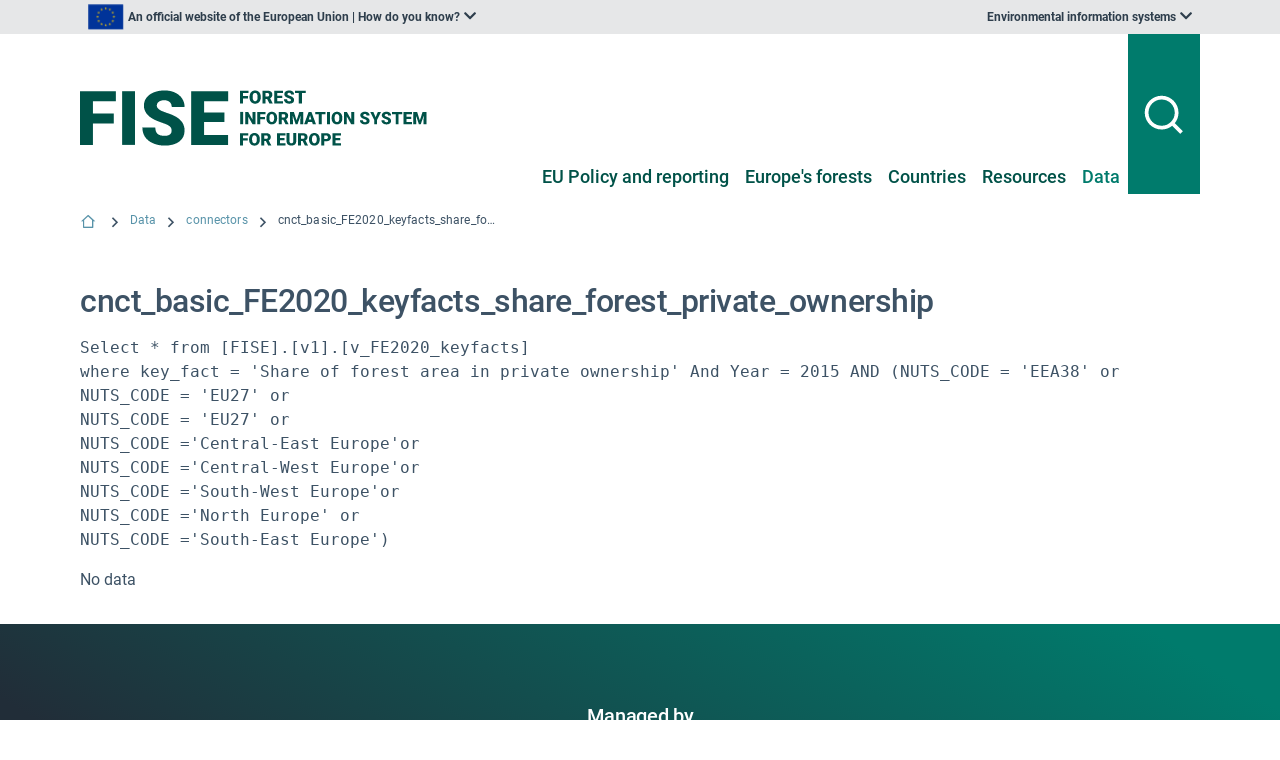

--- FILE ---
content_type: text/html; charset=utf-8
request_url: https://forest.eea.europa.eu/data/connectors/cnct_basic_fe2020_keyfacts_share_forest_private_ownership
body_size: 129236
content:
<!doctype html>
              <html lang="en" data-reactroot=""><head><meta charSet="utf-8"/><base data-react-helmet="true" target="_self" href="/data/connectors/cnct_basic_fe2020_keyfacts_share_forest_private_ownership/"/><title data-react-helmet="true">cnct_basic_FE2020_keyfacts_share_forest_private_ownership | Forest Information System of Europe</title><meta data-react-helmet="true" name="description" content=""/><meta data-react-helmet="true" property="og:title" content="cnct_basic_FE2020_keyfacts_share_forest_private_ownership"/><meta data-react-helmet="true" property="og:url" content="https://forest.eea.europa.eu/data/connectors/cnct_basic_fe2020_keyfacts_share_forest_private_ownership"/><meta data-react-helmet="true" name="twitter:card" content="summary_large_image"/><link data-react-helmet="true" rel="canonical" href="https://forest.eea.europa.eu/data/connectors/cnct_basic_fe2020_keyfacts_share_forest_private_ownership"/><script>window.env = {
  "RAZZLE_PROXY_QA_DSN_globalsearch": "http:\u002F\u002Fnlp_internal.ai-lab-aws.eea.europa.eu:9200\u002Fapi",
  "RAZZLE_PROXY_QA_DSN_fiseSearch": "http:\u002F\u002Fnlp_internal.ai-lab-aws.eea.europa.eu:9200\u002Fapi",
  "RAZZLE_PROXY_ES_DSN_globalsearch": "http:\u002F\u002Fes_internal.ai-lab-aws.eea.europa.eu:9200\u002Fdata_searchui",
  "RAZZLE_PROXY_ES_DSN_fiseSearch": "http:\u002F\u002Fes_internal.ai-lab-aws.eea.europa.eu:9200\u002Ffise_sdi_searchui_prod",
  "RAZZLE_SENTRY_RELEASE": "4.4.0",
  "RAZZLE_PUBLIC_URL": "https:\u002F\u002Fforest.eea.europa.eu",
  "RAZZLE_FRONTEND_VERSION": "4.4.0",
  "RAZZLE_MATOMO_SECOND_TRACKER_URL": "https:\u002F\u002Fwebanalytics.europa.eu\u002Fppms.php",
  "RAZZLE_MATOMO_SITE_ID": "46",
  "RAZZLE_RESOURCE_CATALOG_INDEX": "fise_sdi_searchui_prod",
  "RAZZLE_BACKEND_NAME": "fise-backend",
  "RAZZLE_MATOMO_URL": "https:\u002F\u002Fmatomo.eea.europa.eu\u002F",
  "RAZZLE_INTERNAL_API_PATH": "http:\u002F\u002Fbackend:8080\u002FVirtualHostBase\u002Fhttps\u002Fforest.eea.europa.eu:443\u002Ffise\u002FVirtualHostRoot",
  "RAZZLE_DISABLE_DRAFT_WATERMARK": "Default",
  "RAZZLE_SENTRY_DSN": "https:\u002F\u002F488e90d8a01f47bd8a1851cd020652ce@sentry.eea.europa.eu\u002F49",
  "apiPath": "https:\u002F\u002Fforest.eea.europa.eu",
  "publicURL": "https:\u002F\u002Fforest.eea.europa.eu"
};</script><link rel="icon" href="/favicon.ico" sizes="any"/><link rel="icon" href="/icon.svg" type="image/svg+xml"/><link rel="apple-touch-icon" sizes="180x180" href="/apple-touch-icon.png"/><link rel="manifest" href="/site.webmanifest"/><meta name="generator" content="Plone 6 - https://plone.org"/><meta name="viewport" content="width=device-width, initial-scale=1"/><meta name="apple-mobile-web-app-capable" content="yes"/><link data-chunk="client" rel="preload" as="style" href="/static/css/client.ad477152.css"/><link data-chunk="client" rel="preload" as="script" href="/static/js/runtime~client.7c423117.js"/><link data-chunk="client" rel="preload" as="script" href="/static/js/client.64ab7de9.js"/><link data-chunk="client" rel="stylesheet" href="/static/css/client.ad477152.css"/></head><body class="view-viewview contenttype-discodataconnector section-data section-connectors section-cnct_basic_fe2020_keyfacts_share_forest_private_ownership is-anonymous public-ui view-component subsite"><div role="navigation" aria-label="Toolbar" id="toolbar"></div><div id="main"><div class="skiplinks-wrapper" role="complementary" aria-label="Skiplinks"><a class="skiplink" href="#view">Skip to main content</a><a class="skiplink" href="#navigation">Skip to navigation</a><a class="skiplink" href="#footer">Skip to footer</a></div><header class="eea header" aria-label="Site"><div class="top bar"><div class="ui container"><div class="item header-top-item official-union"><img src="[data-uri]" alt="European Union flag" class="ui image"/><div aria-label="An official website of the European Union | How do you know?" role="listbox" aria-expanded="false" class="ui dropdown" tabindex="0"><div class="divider text mobile-sr-only">An official website of the European Union | How do you know?</div><i aria-hidden="true" class="chevron down icon"></i><div role="option" class="menu transition"><div class="content" tabindex="0" role="presentation"><p>All official European Union website addresses are in the<!-- --> <b>europa.eu</b> domain.</p><a href="https://europa.eu/european-union/contact/institutions-bodies_en" target="_blank" rel="noopener">See all EU institutions and bodies</a></div></div></div></div><div class="item header-top-item"><div id="theme-sites" aria-label="Environmental information systems" role="listbox" aria-expanded="false" class="ui dropdown" tabindex="0"><div class="divider text undefined">Environmental information systems</div><i aria-hidden="true" class="chevron down icon"></i><div role="option" class="menu transition"><div class="wrapper" tabindex="0" role="presentation"><div role="option" class="item"><a href="https://www.eea.europa.eu" class="site" target="_blank" rel="noopener">European Environment Agency website</a></div><div role="option" class="item"><a href="https://water.europa.eu/marine" class="site" target="_blank" rel="noopener">WISE marine - Marine information system for Europe</a></div><div role="option" class="item"><a href="https://water.europa.eu/freshwater" class="site" target="_blank" rel="noopener">WISE freshwater - Freshwater information system for Europe</a></div><div role="option" class="item"><a href="https://biodiversity.europa.eu" class="site" target="_blank" rel="noopener">BISE - Biodiversity information system for Europe</a></div><div role="option" class="item"><a href="https://forest.eea.europa.eu/" class="site" target="_blank" rel="noopener">FISE - Forest information system for Europe</a></div><div role="option" class="item"><a href="https://climate-adapt.eea.europa.eu/en/observatory" class="site" target="_blank" rel="noopener">European Climate and health observatory</a></div><div role="option" class="item"><a href="https://climate-adapt.eea.europa.eu/" class="site" target="_blank" rel="noopener">ClimateADAPT</a></div><div role="option" class="item"><a href="https://industry.eea.europa.eu" class="site" target="_blank" rel="noopener">European Industrial Emissions Portal</a></div><div role="option" class="item"><a href="https://climate-energy.eea.europa.eu" class="site" target="_blank" rel="noopener">Climate and energy in the EU</a></div><div role="option" class="item"><a href="https://land.copernicus.eu/en" class="site" target="_blank" rel="noopener">Copernicus Land Monitoring Service</a></div><div role="option" class="item"><a href="https://insitu.copernicus.eu" class="site" target="_blank" rel="noopener">Copernicus InSitu</a></div></div></div></div></div></div></div><div class="main bar "><div class="ui container main-bar-container"><div class="ui grid"><div class="four wide computer eight wide mobile eight wide tablet column"><div><a title="Site" class="logo" href="/"><img title="Site" src="/static/media/fise-logo.f3d3c715.svg" alt="Forest Information System for Europe" class="ui image eea-logo"/></a></div></div><div class="eight wide computer four wide mobile four wide tablet column"><div class="main-menu"><nav aria-label="Main"><ul class="ui text eea-main-menu tablet or lower hidden menu" id="navigation"><li aria-expanded="false" class="item"><a href="/policy-and-reporting" title="EU Policy and reporting">EU Policy and reporting</a></li><li aria-expanded="false" class="item"><a href="/topics" title="Europe&#x27;s forests">Europe&#x27;s forests</a></li><li aria-expanded="false" class="item"><a href="/countries" title="Countries">Countries</a></li><li aria-expanded="false" class="item"><a href="/resources" title="Resources">Resources</a></li><li aria-expanded="true" class="active item"><a href="/data" title="Data">Data</a></li></ul></nav><button class="search-action" aria-expanded="false"><img src="/static/media/search-line.dbe67552.svg" alt="Global search" class="ui image"/></button><button class="burger-action mobile " aria-expanded="false"><img src="/static/media/menu-line.1c63601f.svg" alt="Menu navigation" class="ui image"/></button></div></div></div></div></div></header><div id="page-header"></div><div class="ui vertical attached segment breadcrumbs"><div class="ui container"><nav aria-label="Breadcrumbs" class="ui tiny breadcrumb"><ol aria-label="Breadcrumbs navigation"><li class="breadcrumbs-home-item"><a class="section" title="Home" href="/"><i aria-hidden="true" class="icon ri-home-2-line breadcrumbs-home-icon"></i></a></li><li><div class="divider"><i aria-hidden="true" class="icon ri-arrow-right-s-line"></i></div><a class="section" href="/data">Data</a></li><li><div class="divider"><i aria-hidden="true" class="icon ri-arrow-right-s-line"></i></div><a class="section" href="/data/connectors">connectors</a></li><li><div class="divider"><i aria-hidden="true" class="icon ri-arrow-right-s-line"></i></div><div class="active section">cnct_basic_FE2020_keyfacts_share_forest_private_ownership</div></li></ol></nav></div></div><div class="ui basic segment content-area"><main><div id="view"><div class="ui container data-connector-view"><h2>cnct_basic_FE2020_keyfacts_share_forest_private_ownership</h2><pre>Select * from [FISE].[v1].[v_FE2020_keyfacts]
where key_fact = &#x27;Share of forest area in private ownership&#x27; And Year = 2015 AND (NUTS_CODE = &#x27;EEA38&#x27; or
NUTS_CODE = &#x27;EU27&#x27; or 
NUTS_CODE = &#x27;EU27&#x27; or 
NUTS_CODE =&#x27;Central-East Europe&#x27;or
NUTS_CODE =&#x27;Central-West Europe&#x27;or
NUTS_CODE =&#x27;South-West Europe&#x27;or
NUTS_CODE =&#x27;North Europe&#x27; or
NUTS_CODE =&#x27;South-East Europe&#x27;)</pre><pre></pre><div style="overflow:auto;width:100%"><p>No data</p></div></div></div></main></div><footer id="footer" aria-label="Footer"><div class="footer-wrapper-nobg"><div class="ui container"><h2 class="footer-header text-center">Managed by</h2><div class="subfooter"><div class="ui grid mobile"><div class="four wide computer six wide mobile six wide tablet column mobile"><div class="item"><div class="site logo"><a href="https://www.eea.europa.eu/"><img src="/static/media/eea-logo-white.da328514.svg" alt="EEA Logo" loading="lazy" class="ui image"/></a></div></div></div><div class="four wide computer six wide mobile twelve wide tablet column mobile"><div class="item"><div class="commission logo"><a href="https://commission.europa.eu"><img src="/static/media/logo-ec.461b528d.svg" alt="European commission Logo" loading="lazy" class="ui image"/></a></div></div></div></div></div><div class="theme-sites"><a href="https://www.eea.europa.eu/en/information-systems#" rel="noopener" class="ui button white inverted theme-sites-button">Explore our environmental information systems</a></div><div class="menu"><div class="ui grid"><div class="six wide computer twelve wide mobile six wide tablet column"><div class="actions"><a href="/legal-and-privacy-notice">Privacy</a><a href="/sitemap">Sitemap</a><a href="/login">CMS Login</a></div></div><div class="six wide computer twelve wide mobile six wide tablet column"><div class="copyright"></div></div></div></div></div></div></footer><div class="Toastify"></div><div class="ui container"><button id="inpage-navigation" title="Go to top" class="ui button hidden"><div class="mobile tablet only"><i aria-hidden="true" class="icon ri-arrow-up-s-line"></i></div><div class="tablet or lower hidden"><i aria-hidden="true" class="icon ri-arrow-up-s-line"></i><div class="text">top</div></div></button></div><link rel="stylesheet" href="https://forest.eea.europa.eu/voltoCustom.css"/></div><div role="complementary" aria-label="Sidebar" id="sidebar"></div><script charSet="UTF-8">window.__data={
  "router": {
    "location": {
      "pathname": "\u002Fdata\u002Fconnectors\u002Fcnct_basic_fe2020_keyfacts_share_forest_private_ownership",
      "search": "",
      "hash": "",
      "state": undefined,
      "key": "xhhgw3",
      "query": {}
    },
    "action": "POP"
  },
  "intl": {
    "defaultLocale": "en",
    "locale": "en",
    "messages": {
      "\u003Cp\u003EAdd some HTML here\u003C\u002Fp\u003E": "",
      "Account Registration Completed": "",
      "Account activation completed": "",
      "Action": "",
      "Action changed": "",
      "Action: ": "",
      "Actions": "",
      "Activate and deactivate": "",
      "Active": "",
      "Active content rules in this Page": "",
      "Add": "",
      "Add (object list)": "",
      "Add Addons": "",
      "Add Content": "",
      "Add Content Rule": "",
      "Add Rule": "",
      "Add Translation…": "",
      "Add User": "",
      "Add a description…": "",
      "Add a new alternative url": "",
      "Add action": "",
      "Add block": "",
      "Add block in position {index}": "",
      "Add block…": "",
      "Add condition": "",
      "Add content rule": "",
      "Add criteria": "",
      "Add date": "",
      "Add element to container": "",
      "Add field": "",
      "Add fieldset": "",
      "Add group": "",
      "Add new content type": "",
      "Add new group": "",
      "Add new user": "",
      "Add to Groups": "",
      "Add users to group": "",
      "Add vocabulary term": "",
      "Add {type}": "",
      "Add-Ons": "",
      "Add-on Configuration": "",
      "Add-ons": "",
      "Add-ons Settings": "",
      "Added": "",
      "Additional date": "",
      "Addon could not be installed": "",
      "Addon could not be uninstalled": "",
      "Addon could not be upgraded": "",
      "Addon installed succesfuly": "",
      "Addon uninstalled succesfuly": "",
      "Addon upgraded succesfuly": "",
      "Advanced facet?": "",
      "Advanced facets are initially hidden and displayed on demand": "",
      "Album view": "",
      "Alias": "",
      "Alias has been added": "",
      "Alignment": "",
      "All": "",
      "All content": "",
      "All existing alternative urls for this site": "",
      "Alphabetically": "",
      "Alt text": "",
      "Alt text hint": "",
      "Alt text hint link text": "",
      "Alternative url path (Required)": "",
      "Alternative url path must start with a slash.": "",
      "Alternative url path → target url path (date and time of creation, manually created yes\u002Fno)": "",
      "Applied to subfolders": "",
      "Applies to subfolders?": "",
      "Apply to subfolders": "",
      "Apply working copy": "",
      "Are you sure you want to delete this field?": "",
      "Are you sure you want to delete this fieldset including all fields?": "",
      "Ascending": "",
      "Assign the {role} role to {entry}": "",
      "Assignments": "",
      "Available": "",
      "Available content rules:": "",
      "Back": "",
      "Base": "",
      "Base search query": "",
      "Block": "",
      "Both email address and password are case sensitive, check that caps lock is not enabled.": "",
      "Breadcrumbs": "",
      "Broken relations": "",
      "Browse": "",
      "Browse the site, drop an image, or type a URL": "",
      "Browse the site, drop an image, or type an URL": "",
      "By default, permissions from the container of this item are inherited. If you disable this, only the explicitly defined sharing permissions will be valid. In the overview, the symbol {inherited} indicates an inherited value. Similarly, the symbol {global} indicates a global role, which is managed by the site administrator.": "",
      "Cache Name": "",
      "Can not edit Layout for \u003Cstrong\u003E{type}\u003C\u002Fstrong\u003E content-type as it doesn't have support for \u003Cstrong\u003EVolto Blocks\u003C\u002Fstrong\u003E enabled": "",
      "Can not edit Layout for \u003Cstrong\u003E{type}\u003C\u002Fstrong\u003E content-type as the \u003Cstrong\u003EBlocks behavior\u003C\u002Fstrong\u003E is enabled and \u003Cstrong\u003Eread-only\u003C\u002Fstrong\u003E": "",
      "Cancel": "",
      "Cell": "",
      "Center": "",
      "Change Note": "",
      "Change Password": "",
      "Change State": "",
      "Change workflow state recursively": "",
      "Changes applied.": "",
      "Changes saved": "",
      "Changes saved.": "",
      "Checkbox": "",
      "Choices": "",
      "Choose Image": "",
      "Choose Target": "",
      "Choose a file": "",
      "Clear": "",
      "Clear filters": "",
      "Clear search": "",
      "Click to download full sized image": "",
      "Close": "",
      "Close menu": "",
      "Code": "",
      "Collapse item": "",
      "Collection": "",
      "Color": "",
      "Comment": "",
      "Commenter": "",
      "Comments": "",
      "Compare": "",
      "Condition changed": "",
      "Condition: ": "",
      "Configuration Versions": "",
      "Configure Content Rule": "",
      "Configure Content Rule: {title}": "",
      "Configure content rule": "",
      "Confirm password": "",
      "Connection refused": "",
      "Contact form": "",
      "Contained items": "",
      "Container settings": "",
      "Content": "",
      "Content Rule": "",
      "Content Rules": "",
      "Content rules for {title}": "",
      "Content rules from parent folders": "",
      "Content that links to or references {title}": "",
      "Content type created": "",
      "Content type deleted": "",
      "Contents": "",
      "Controls": "",
      "Copy": "",
      "Copy blocks": "",
      "Copyright": "",
      "Copyright statement or other rights information on this item.": "",
      "Create or delete relations to target": "",
      "Create working copy": "",
      "Created by {creator} on {date}": "",
      "Created on": "",
      "Creator": "",
      "Creators": "",
      "Criteria": "",
      "Current active configuration": "",
      "Current filters applied": "",
      "Current password": "",
      "Cut": "",
      "Cut blocks": "",
      "Daily": "",
      "Database": "",
      "Database Information": "",
      "Database Location": "",
      "Database Size": "",
      "Database main": "",
      "Date": "",
      "Date (newest first)": "",
      "Default": "",
      "Default view": "",
      "Delete": "",
      "Delete Group": "",
      "Delete Type": "",
      "Delete User": "",
      "Delete action": "",
      "Delete blocks": "",
      "Delete col": "",
      "Delete condition": "",
      "Delete row": "",
      "Delete selected items?": "",
      "Delete this item?": "",
      "Deleted": "",
      "Deleting this item breaks {brokenReferences} {variation}.": "",
      "Depth": "",
      "Descending": "",
      "Description": "",
      "Diff": "",
      "Difference between revision {one} and {two} of {title}": "",
      "Disable": "",
      "Disable apply to subfolders": "",
      "Disabled": "",
      "Disabled apply to subfolders": "",
      "Distributed under the {license}.": "",
      "Divide each row into separate cells": "",
      "Do you really want to delete the group {groupname}?": "",
      "Do you really want to delete the type {typename}?": "",
      "Do you really want to delete the user {username}?": "",
      "Do you really want to delete this item?": "",
      "Document": "",
      "Document view": "",
      "Download Event": "",
      "Drag and drop files from your computer onto this area or click the “Browse” button.": "",
      "Drop file here to replace the existing file": "",
      "Drop file here to upload a new file": "",
      "Drop files here ...": "",
      "Dry run selected, transaction aborted.": "",
      "E-mail": "",
      "E-mail addresses do not match.": "",
      "Edit": "",
      "Edit Rule": "",
      "Edit comment": "",
      "Edit field": "",
      "Edit fieldset": "",
      "Edit recurrence": "",
      "Edit values": "",
      "Edit {title}": "",
      "Email": "",
      "Email sent": "",
      "Embed code error, please follow the instructions and try again.": "",
      "Empty object list": "",
      "Enable": "",
      "Enable editable Blocks": "",
      "Enabled": "",
      "Enabled here?": "",
      "Enabled?": "",
      "End Date": "",
      "Enter URL or select an item": "",
      "Enter a username above to search or click 'Show All'": "",
      "Enter an email address. This will be your login name. We respect your privacy, and will not give the address away to any third parties or expose it anywhere.": "",
      "Enter full name, e.g. John Smith.": "",
      "Enter map Embed Code": "",
      "Enter the absolute path of the target. The path must start with '\u002F'. Target must exist or be an existing alternative url path to the target.": "",
      "Enter the absolute path where the alternative url should exist. The path must start with '\u002F'. Only urls that result in a 404 not found page will result in a redirect occurring.": "",
      "Enter your current password.": "",
      "Enter your email for verification.": "",
      "Enter your new password. Minimum 8 characters.": "",
      "Enter your username for verification.": "",
      "Entries": "",
      "Error": "",
      "ErrorHeader": "",
      "Event": "",
      "Event listing": "",
      "Event view": "",
      "Exclude from navigation": "",
      "Exclude this occurence": "",
      "Excluded from navigation": "",
      "Existing alternative urls for this item": "",
      "Expand sidebar": "",
      "Expiration Date": "",
      "Expiration date": "",
      "Expired": "",
      "External URL": "",
      "Facet": "",
      "Facet widget": "",
      "Facets": "",
      "Facets on left side": "",
      "Facets on right side": "",
      "Facets on top": "",
      "Failed To Undo Transactions": "",
      "Field": "",
      "File": "",
      "File size": "",
      "File view": "",
      "Filename": "",
      "Filter": "",
      "Filter Rules:": "",
      "Filter by prefix": "",
      "Filter users by groups": "",
      "Filter…": "",
      "First": "",
      "Fix relations": "",
      "Fixed width table cells": "",
      "Fold": "",
      "Folder": "",
      "Folder listing": "",
      "Forbidden": "",
      "Fourth": "",
      "From": "",
      "Full": "",
      "Full Name": "",
      "Fullname": "",
      "GNU GPL license": "",
      "General": "",
      "Global role": "",
      "Google Maps Embedded Block": "",
      "Grid": "",
      "Group": "",
      "Group created": "",
      "Group deleted": "",
      "Group roles updated": "",
      "Groupname": "",
      "Groups": "",
      "Groups are logical collections of users, such as departments and business units. Groups are not directly related to permissions on a global level, you normally use Roles for that - and let certain Groups have a particular role. The symbol{plone_svg}indicates a role inherited from membership in another group.": "",
      "Header cell": "",
      "Headline": "",
      "Headline level": "",
      "Hidden facets will still filter the results if proper parameters are passed in URLs": "",
      "Hide Replies": "",
      "Hide facet?": "",
      "Hide filters": "",
      "Hide title": "",
      "History": "",
      "History Version Number": "",
      "History of {title}": "",
      "Home": "",
      "ID": "",
      "If all of the following conditions are met:": "",
      "If selected, this item will not appear in the navigation tree": "",
      "If this date is in the future, the content will not show up in listings and searches until this date.": "",
      "If you are certain this user has abandoned the object, you may unlock the object. You will then be able to edit it.": "",
      "If you are certain you have the correct web address but are encountering an error, please contact the {site_admin}.": "",
      "Image": "",
      "Image gallery": "",
      "Image override": "",
      "Image size": "",
      "Image view": "",
      "Include this occurence": "",
      "Info": "",
      "InfoUserGroupSettings": "",
      "Inherit permissions from higher levels": "",
      "Inherited value": "",
      "Insert col after": "",
      "Insert col before": "",
      "Insert row after": "",
      "Insert row before": "",
      "Inspect relations": "",
      "Install": "",
      "Installed": "",
      "Installed version": "",
      "Installing a third party add-on": "",
      "Interval Daily": "",
      "Interval Monthly": "",
      "Interval Weekly": "",
      "Interval Yearly": "",
      "Invalid Block": "",
      "It is not allowed to define both the password and to request sending the password reset message by e-mail. You need to select one of them.": "",
      "Item batch size": "",
      "Item succesfully moved.": "",
      "Item(s) copied.": "",
      "Item(s) cut.": "",
      "Item(s) has been updated.": "",
      "Item(s) pasted.": "",
      "Item(s) state has been updated.": "",
      "Items": "",
      "Items must be unique.": "",
      "Label": "",
      "Language": "",
      "Language independent field.": "",
      "Large": "",
      "Last": "",
      "Last comment date": "",
      "Last modified": "",
      "Latest available configuration": "",
      "Latest version": "",
      "Layout": "",
      "Lead Image": "",
      "Left": "",
      "Less filters": "",
      "Link": "",
      "Link copied to clipboard": "",
      "Link more": "",
      "Link redirect view": "",
      "Link settings": "",
      "Link title": "",
      "Link to": "",
      "Link translation for": "",
      "Linking this item with hyperlink in text": "",
      "Links and references": "",
      "Listing": "",
      "Listing view": "",
      "Load more": "",
      "Loading": "",
      "Log In": "",
      "Log in": "",
      "Logged out": "",
      "Login": "",
      "Login Failed": "",
      "Login Name": "",
      "Logout": "",
      "Made by {creator} on {date}. This is not a working copy anymore, but the main content.": "",
      "Make the table compact": "",
      "Manage Translations": "",
      "Manage content…": "",
      "Manage translations for {title}": "",
      "Manual": "",
      "Manually or automatically added?": "",
      "Many relations found. Please search.": "",
      "Maps": "",
      "Maps URL": "",
      "Maximum length is {len}.": "",
      "Maximum value is {len}.": "",
      "Medium": "",
      "Membership updated": "",
      "Message": "",
      "Minimum length is {len}.": "",
      "Minimum value is {len}.": "",
      "Moderate Comments": "",
      "Moderate comments": "",
      "Monday and Friday": "",
      "Month day": "",
      "Monthly": "",
      "More": "",
      "More filters": "",
      "More information about the upgrade procedure can be found in the documentation section of plone.org in the Upgrade Guide.": "",
      "Mosaic layout": "",
      "Move down": "",
      "Move to bottom of folder": "",
      "Move to top of folder": "",
      "Move up": "",
      "Multiple choices?": "",
      "My email is": "",
      "My username is": "",
      "Name": "",
      "Narrow": "",
      "Navigate back": "",
      "Navigation": "",
      "New password": "",
      "News Item": "",
      "News item view": "",
      "No": "",
      "No Transactions Found": "",
      "No Transactions Selected": "",
      "No Transactions Selected To Do Undo": "",
      "No Video selected": "",
      "No addons found": "",
      "No broken relations found.": "",
      "No connection to the server": "",
      "No image selected": "",
      "No image set in Lead Image content field": "",
      "No image set in image content field": "",
      "No images found.": "",
      "No items found in this container.": "",
      "No items selected": "",
      "No links to this item found.": "",
      "No map selected": "",
      "No occurences set": "",
      "No options": "",
      "No relation found": "",
      "No results found": "",
      "No results found.": "",
      "No selection": "",
      "No uninstall profile": "",
      "No user found": "",
      "No value": "",
      "No workflow": "",
      "None": "",
      "Note": "",
      "Note that roles set here apply directly to a user. The symbol{plone_svg}indicates a role inherited from membership in a group.": "",
      "Number of active objects": "",
      "Object Size": "",
      "Occurences": "",
      "Ok": "",
      "Only 7-bit bytes characters are allowed. Cannot contain uppercase letters, special characters: \u003C, \u003E, &, #, \u002F, ?, or others that are illegal in URLs. Cannot start with: _, aq_, @@, ++. Cannot end with __. Cannot be: request,contributors, ., .., \"\". Cannot contain new lines.": "",
      "Open in a new tab": "",
      "Open menu": "",
      "Open object browser": "",
      "Ordered": "",
      "Origin": "",
      "Overview of relations of all content items": "",
      "Page": "",
      "Parent fieldset": "",
      "Password": "",
      "Password reset": "",
      "Passwords do not match.": "",
      "Paste": "",
      "Paste blocks": "",
      "Perform the following actions:": "",
      "Permissions have been updated successfully": "",
      "Permissions updated": "",
      "Personal Information": "",
      "Personal Preferences": "",
      "Personal tools": "",
      "Persons responsible for creating the content of this item. Please enter a list of user names, one per line. The principal creator should come first.": "",
      "Please choose an existing content as source for this element": "",
      "Please continue with the upgrade.": "",
      "Please ensure you have a backup of your site before performing the upgrade.": "",
      "Please enter a valid URL by deleting the block and adding a new video block.": "",
      "Please enter the Embed Code provided by Google Maps -\u003E Share -\u003E Embed map. It should contain the \u003Ciframe\u003E code on it.": "",
      "Please fill out the form below to set your password.": "",
      "Please search for users or use the filters on the side.": "",
      "Please upgrade to plone.restapi \u003E= 8.24.0.": "",
      "Please upgrade to plone.restapi \u003E= 8.39.0.": "",
      "Plone Foundation": "",
      "Plone{reg} Open Source CMS\u002FWCM": "",
      "Position changed": "",
      "Possible values": "",
      "Powered by Plone & Python": "",
      "Preferences": "",
      "Prettify your code": "",
      "Preview": "",
      "Preview Image URL": "",
      "Profile": "",
      "Properties": "",
      "Publication date": "",
      "Publishing Date": "",
      "Query": "",
      "Re-enter the password. Make sure the passwords are identical.": "",
      "Read More…": "",
      "Read only for this type of relation.": "",
      "Rearrange items by…": "",
      "Recurrence ends": "",
      "Recurrence ends after": "",
      "Recurrence ends on": "",
      "Redo": "",
      "Reduce complexity": "",
      "Referencing this item as related item": "",
      "Referencing this item with {relationship}": "",
      "Register": "",
      "Registration form": "",
      "Relation name": "",
      "Relations": "",
      "Relations are editable with plone.api \u003E= 2.0.3.": "",
      "Relations updated": "",
      "Relevance": "",
      "Remove": "",
      "Remove element {index}": "",
      "Remove item": "",
      "Remove recurrence": "",
      "Remove selected": "",
      "Remove term": "",
      "Remove users from group": "",
      "Remove working copy": "",
      "Rename": "",
      "Rename Items Loading Message": "",
      "Rename items": "",
      "Repeat": "",
      "Repeat every": "",
      "Repeat on": "",
      "Replace existing file": "",
      "Reply": "",
      "Required": "",
      "Required input is missing.": "",
      "Reset element {index}": "",
      "Reset term title": "",
      "Reset the block": "",
      "Results limit": "",
      "Results preview": "",
      "Results template": "",
      "Reversed order": "",
      "Revert to this revision": "",
      "Review state": "",
      "Richtext": "",
      "Right": "",
      "Rights": "",
      "Roles": "",
      "Root": "",
      "Rule added": "",
      "Rule enable changed": "",
      "Rules": "",
      "Rules execute when a triggering event occurs. Rule actions will only be invoked if all the rule's conditions are met. You can add new actions and conditions using the buttons below.": "",
      "Save": "",
      "Save recurrence": "",
      "Saved": "",
      "Scheduled": "",
      "Schema": "",
      "Schema updates": "",
      "Search": "",
      "Search SVG": "",
      "Search Site": "",
      "Search block": "",
      "Search button label": "",
      "Search content": "",
      "Search for user or group": "",
      "Search group…": "",
      "Search input label": "",
      "Search results": "",
      "Search results for {term}": "",
      "Search sources by title or path": "",
      "Search targets by title or path": "",
      "Search users…": "",
      "Searched for: \u003Cem\u003E{searchedtext}\u003C\u002Fem\u003E.": "",
      "Second": "",
      "Section title": "",
      "Select": "",
      "Select a date to add to recurrence": "",
      "Select columns to show": "",
      "Select relation": "",
      "Select the transition to be used for modifying the items state.": "",
      "Selected": "",
      "Selected dates": "",
      "Selected items": "",
      "Selected items - x of y": "",
      "Selection": "",
      "Select…": "",
      "Send": "",
      "Send a confirmation mail with a link to set the password.": "",
      "Server Error": "",
      "Set my password": "",
      "Set your password": "",
      "Settings": "",
      "Sharing": "",
      "Sharing for {title}": "",
      "Short Name": "",
      "Short name": "",
      "Show": "",
      "Show All": "",
      "Show Replies": "",
      "Show filters": "",
      "Show groups of users below": "",
      "Show item": "",
      "Show potential sources. Not only objects that are source of some relation.": "",
      "Show potential targets. Not only objects that are target of some relation.": "",
      "Show search button?": "",
      "Show search input?": "",
      "Show sorting?": "",
      "Show total results": "",
      "Shrink sidebar": "",
      "Shrink toolbar": "",
      "Sign in to start session": "",
      "Site Administration": "",
      "Site Setup": "",
      "Sitemap": "",
      "Size: {size}": "",
      "Small": "",
      "Some items are also a folder. By deleting them you will delete {containedItemsToDelete} {variation} inside the folders.": "",
      "Some items are referenced by other contents. By deleting them {brokenReferences} {variation} will be broken.": "",
      "Some relations are broken. Please fix.": "",
      "Sorry, something went wrong with your request": "",
      "Sort By": "",
      "Sort By:": "",
      "Sort on": "",
      "Sort on options": "",
      "Sort transactions by User-Name, Path or Date": "",
      "Sorted": "",
      "Sorted on": "",
      "Source": "",
      "Specify a youtube video or playlist url": "",
      "Split": "",
      "Start Date": "",
      "Start of the recurrence": "",
      "Start password reset": "",
      "State": "",
      "Status": "",
      "Sticky": "",
      "Stop compare": "",
      "String": "",
      "Stripe alternate rows with color": "",
      "Styling": "",
      "Subject": "",
      "Success": "",
      "Successfully Undone Transactions": "",
      "Summary": "",
      "Summary view": "",
      "Switch to": "",
      "Table": "",
      "Table of Contents": "",
      "Tabular view": "",
      "Tags": "",
      "Tags to add": "",
      "Tags to remove": "",
      "Target": "",
      "Target Path (Required)": "",
      "Target memory size per cache in bytes": "",
      "Target number of objects in memory per cache": "",
      "Target url path must start with a slash.": "",
      "Teaser": "",
      "Text": "",
      "Thank you.": "",
      "The Database Manager allow you to view database status information": "",
      "The backend is not responding, due to a server timeout or a connection problem of your device. Please check your connection and try again.": "",
      "The backend is not responding, please check if you have started Plone, check your project's configuration object apiPath (or if you are using the internal proxy, devProxyToApiPath) or the RAZZLE_API_PATH Volto's environment variable.": "",
      "The backend is responding, but the CORS headers are not configured properly and the browser has denied the access to the backend resources.": "",
      "The backend server of your website is not answering, we apologize for the inconvenience. Please try to re-load the page and try again. If the problem persists please contact the site administrators.": "",
      "The button presence disables the live search, the query is issued when you press ENTER": "",
      "The following content rules are active in this Page. Use the content rules control panel to create new rules or delete or modify existing ones.": "",
      "The following list shows which upgrade steps are going to be run. Upgrading sometimes performs a catalog\u002Fsecurity update, which may take a long time on large sites. Be patient.": "",
      "The item could not be deleted.": "",
      "The link address is:": "",
      "The provided alternative url already exists!": "",
      "The registration process has been successful. Please check your e-mail inbox for information on how activate your account.": "",
      "The site configuration is outdated and needs to be upgraded.": "",
      "The working copy was discarded": "",
      "The {plonecms} is {copyright} 2000-{current_year} by the {plonefoundation} and friends.": "",
      "There are no groups with the searched criteria": "",
      "There are no users with the searched criteria": "",
      "There are some errors.": "",
      "There is a configuration problem on the backend": "",
      "There was an error with the upgrade.": "",
      "There were some errors": "",
      "There were some errors.": "",
      "Third": "",
      "This has an ongoing working copy in {title}": "",
      "This is a reserved name and can't be used": "",
      "This is a working copy of {title}": "",
      "This item is also a folder. By deleting it you will delete {containedItemsToDelete} {variation} inside the folder.": "",
      "This item was locked by {creator} on {date}": "",
      "This name will be displayed in the URL.": "",
      "This page does not seem to exist…": "",
      "This rule is assigned to the following locations:": "",
      "Time": "",
      "Title": "",
      "Title field error. Value not provided or already existing.": "",
      "Total active and non-active objects": "",
      "Total comments": "",
      "Total number of objects in each cache": "",
      "Total number of objects in memory from all caches": "",
      "Total number of objects in the database": "",
      "Transactions": "",
      "Transactions Checkbox": "",
      "Transactions Have Been Sorted": "",
      "Transactions Have Been Unsorted": "",
      "Translate to {lang}": "",
      "Translation linked": "",
      "Translation linking removed": "",
      "Triggering event field error. Please select a value": "",
      "Type": "",
      "Type a Video (YouTube, Vimeo or mp4) URL": "",
      "Type text...": "",
      "Type text…": "",
      "Type the heading…": "",
      "Type the title…": "",
      "UID": "",
      "URL Management": "",
      "URL Management for {title}": "",
      "Unassign": "",
      "Unassigned": "",
      "Unauthorized": "",
      "Undo": "",
      "Undo Controlpanel": "",
      "Unfold": "",
      "Unified": "",
      "Uninstall": "",
      "Unknown Block": "Unknown Block {block}",
      "Unlink translation for": "",
      "Unlock": "",
      "Unsorted": "",
      "Update": "",
      "Update User": "",
      "Update installed addons": "",
      "Update installed addons:": "",
      "Updates available": "",
      "Upgrade": "",
      "Upgrade Plone Site": "",
      "Upgrade Report": "",
      "Upgrade Steps": "",
      "Upload": "",
      "Upload a lead image in the 'Lead Image' content field.": "",
      "Upload a new image": "",
      "Upload files": "",
      "Uploading files": "",
      "Uploading image": "",
      "Use the form below to define the new content rule": "",
      "Use the form below to define, change or remove content rules. Rules will automatically perform actions on content when certain triggers take place. After defining rules, you may want to go to a folder to assign them, using the 'rules' item in the actions menu.": "",
      "Used for programmatic access to the fieldset.": "",
      "User": "",
      "User Group Membership": "",
      "User Group Settings": "",
      "User created": "",
      "User deleted": "",
      "User name": "",
      "User roles updated": "",
      "User updated successfuly": "",
      "Username": "",
      "Users": "",
      "Users and Groups": "",
      "Using this form, you can manage alternative urls for an item. This is an easy way to make an item available under two different URLs.": "",
      "Variation": "",
      "Version Overview": "",
      "Video": "",
      "Video URL": "",
      "View": "",
      "View changes": "",
      "View links and references to this item": "",
      "View this revision": "",
      "View working copy": "",
      "Viewmode": "",
      "Vocabulary term": "",
      "Vocabulary term title": "",
      "Vocabulary terms": "",
      "Warning Regarding debug mode": "",
      "We apologize for the inconvenience, but the backend of the site you are accessing is not available right now. Please, try again later.": "",
      "We apologize for the inconvenience, but the page you were trying to access is not at this address. You can use the links below to help you find what you are looking for.": "",
      "We apologize for the inconvenience, but there was an unexpected error on the server.": "",
      "We apologize for the inconvenience, but you don't have permissions on this resource.": "",
      "Weeek day of month": "",
      "Weekday": "",
      "Weekly": "",
      "What": "",
      "When": "",
      "When this date is reached, the content will nolonger be visible in listings and searches.": "",
      "Whether or not execution of further rules should stop after this rule is executed": "",
      "Whether or not other rules should be triggered by the actions launched by this rule. Activate this only if you are sure this won't create infinite loops": "",
      "Whether or not the rule is currently enabled": "",
      "Who": "",
      "Wide": "",
      "Workflow Change Loading Message": "",
      "Workflow updated.": "",
      "Yearly": "",
      "Yes": "",
      "You are trying to access a protected resource, please {login} first.": "",
      "You are using an outdated browser": "",
      "You can add a comment by filling out the form below. Plain text formatting.": "",
      "You can control who can view and edit your item using the list below.": "",
      "You can view the difference of the revisions below.": "",
      "You can view the history of your item below.": "",
      "You can't paste this content here": "",
      "You have been logged out from the site.": "",
      "You have not the required permission for this control panel.": "",
      "Your email is required for reset your password.": "",
      "Your password has been set successfully. You may now {link} with your new password.": "",
      "Your preferred language": "",
      "Your site is up to date.": "",
      "Your usernaame is required for reset your password.": "",
      "addUserFormEmailDescription": "",
      "addUserFormFullnameDescription": "",
      "addUserFormPasswordDescription": "",
      "addUserFormUsernameDescription": "",
      "availableViews": "",
      "box_forgot_password_option": "",
      "checkboxFacet": "",
      "column": "",
      "columns": "",
      "common": "",
      "compare_to": "",
      "countBrokenRelations": "",
      "daterangeFacet": "",
      "delete": "",
      "deprecated_browser_notice_message": "",
      "description": "",
      "description_lost_password": "",
      "description_sent_password": "",
      "draft": "",
      "email": "",
      "event_alldates": "",
      "event_attendees": "",
      "event_contactname": "",
      "event_contactphone": "",
      "event_website": "",
      "event_what": "",
      "event_when": "",
      "event_where": "",
      "fileTooLarge": "",
      "flush intIds and rebuild relations": "",
      "flushAndRebuildRelationsHints": "\u003Cul\u003E\u003Cli\u003ERegenerate intIds (tokens of relations in relation catalog)\u003C\u002Fli\u003E\u003Cli\u003ERebuild relations\u003C\u002Fli\u003E\u003C\u002Ful\u003E\u003Cp\u003ECheck the log for details!\u003C\u002Fp\u003E\u003Cp\u003E\u003Cb\u003EWarning\u003C\u002Fb\u003E: If you have add-ons relying on intIds, you should not flush them. Check the add-ons first.\u003C\u002Fp\u003E",
      "head_title": "",
      "heading_sent_password": "",
      "hero": "",
      "html": "",
      "image": "",
      "image_block_clear": "",
      "image_block_preview": "",
      "integer": "",
      "intranet": "",
      "item": "",
      "items": "",
      "label_my_email_is": "",
      "label_my_username_is": "",
      "leadimage": "",
      "linkAnImage": "",
      "listing": "",
      "loading": "",
      "log in": "",
      "maps": "",
      "maxLength": "",
      "maximum": "",
      "media": "",
      "minLength": "",
      "minimum": "",
      "mostUsed": "",
      "narrowDownRelations": "",
      "no": "",
      "no workflow state": "",
      "number": "",
      "of the month": "",
      "or try a different page.": "",
      "others": "",
      "pending": "",
      "pickAnImage": "",
      "private": "",
      "published": "",
      "querystring-widget-select": "",
      "rebuild relations": "",
      "reference": "",
      "references": "",
      "results found": "",
      "return to the site root": "",
      "rrule_and": "",
      "rrule_approximate": "",
      "rrule_at": "",
      "rrule_dateFormat": "",
      "rrule_day": "",
      "rrule_days": "",
      "rrule_every": "",
      "rrule_for": "",
      "rrule_hour": "",
      "rrule_hours": "",
      "rrule_in": "",
      "rrule_last": "",
      "rrule_minutes": "",
      "rrule_month": "",
      "rrule_months": "",
      "rrule_nd": "",
      "rrule_on": "",
      "rrule_on the": "",
      "rrule_or": "",
      "rrule_rd": "",
      "rrule_st": "",
      "rrule_th": "",
      "rrule_the": "",
      "rrule_time": "",
      "rrule_times": "",
      "rrule_until": "",
      "rrule_week": "",
      "rrule_weekday": "",
      "rrule_weekdays": "",
      "rrule_weeks": "",
      "rrule_year": "",
      "rrule_years": "",
      "selectFacet": "",
      "selectView": "",
      "skiplink-footer": "",
      "skiplink-main-content": "",
      "skiplink-navigation": "",
      "sort": "",
      "sources path": "",
      "table": "",
      "target path": "",
      "text": "",
      "title": "",
      "toc": "",
      "toggleFacet": "",
      "upgradeVersions": "",
      "uploadAnImage": "",
      "url": "",
      "user avatar": "",
      "video": "",
      "views": "",
      "visit_external_website": "",
      "workingCopyErrorUnauthorized": "",
      "workingCopyGenericError": "",
      "yes": "",
      "{count, plural, one {Upload {count} file} other {Upload {count} files}}": "",
      "{count} selected": "",
      "{id} Content Type": "",
      "{id} Schema": "",
      "{title} copied.": "",
      "{title} cut.": "",
      "{title} has been deleted.": "",
      "Add link": "",
      "An error has occurred while editing \"{name}\" field. We have been notified and we are looking into it. Please save your work and retry. If the issue persists please contact the site administrator.": "",
      "An error has occurred while rendering \"{name}\" field. We have been notified and we are looking into it. If the issue persists please contact the site administrator.": "",
      "Bottom": "",
      "Delete table": "",
      "Edit element": "",
      "Edit link": "",
      "Hide headers": "",
      "Make the table sortable": "",
      "Middle": "",
      "No matching blocks": "",
      "Remove element": "",
      "Remove link": "",
      "Table color inverted": "",
      "Top": "",
      "Visible only in view mode": "",
      "Section (Group)": "",
      "SectionGroupSettings": "",
      "addBlock": "",
      "asPropertyDescription": "",
      "asPropertyTitle": "",
      "fieldsetDefaultTitle": "",
      "removeBlock": "",
      "restrictedBlockTitle": "",
      "sectionBlock": "",
      "sectionTitle": "",
      "titlePropertyDescription": "",
      "titlePropertyTitle": "",
      "Add {schemaTitle}": "",
      "Browse the site": "",
      "Click the Add button below to add an item to this empty list.": "",
      "Drop files here or click to upload": "",
      "Existing image:": "",
      "Location:": "",
      "Replace existing image": "",
      "Uploading image...": "",
      "Use existing image": "",
      "What would you like to do?": "",
      "image already exists": "",
      "{count} x {type}": "",
      "Bordered": "",
      "Card type": "",
      "Carousel": "",
      "Gallery": "",
      "Inverted": "",
      "InvertedHelp": "",
      "Item": "",
      "ObjectFit": "",
      "ObjectFitHelp": "",
      "ObjectPosition": "",
      "ObjectPositionHelp": "",
      "Rounded": "",
      "RoundedHelp": "",
      "Theme": "",
      "ThemeDefault": "",
      "ThemeHelp": "",
      "ThemePrimary": "",
      "ThemeSecondary": "",
      "ThemeTertiary": "",
      "actionLabel": "",
      "actionURL": "",
      "actionURLTemplate": "",
      "assetType": "",
      "assetTypeHelp": "",
      "bottom": "",
      "cardModel": "",
      "cardStyling": "",
      "carouselTitle": "",
      "center": "",
      "contain": "",
      "cover": "",
      "defaultLabel": "",
      "displayTitle": "",
      "enableLink": "",
      "enableLinkDescription": "",
      "eventDate": "",
      "fill": "",
      "four": "",
      "galleryTitle": "",
      "gridSize": "",
      "icon": "",
      "iconExample": "",
      "iconHelp": "",
      "iconLabel": "",
      "iconSize": "",
      "imageLeft": "",
      "imageRight": "",
      "imageSize": "",
      "imageSizeHelp": "",
      "itemTheme": "",
      "left": "",
      "maxDescriptionTitle": "",
      "maxDescriptionTitleDescription": "",
      "maxTitle": "",
      "maxTitleDescription": "",
      "middle": "",
      "newsItem": "",
      "noItemsToShow": "",
      "none": "",
      "preview": "",
      "publicationDate": "",
      "query": "",
      "readMore": "",
      "right": "",
      "scaleDown": "",
      "settings": "",
      "showAction": "",
      "showNewArchivedLabel": "",
      "showPortalType": "",
      "showTags": "",
      "sizeLarge": "",
      "sizeMedium": "",
      "sizeSmall": "",
      "sizeTiny": "",
      "slidesToScroll": "",
      "slidesToShow": "",
      "textAlign": "",
      "three": "",
      "top": "",
      "urlTemplateDescription": "",
      "verticalAlign": "",
      "Conditional data block": "",
      "Country Flag": "",
      "Custom connected block": "",
      "Data Table": "",
      "Data connected embed": "",
      "DataQuery Filter": "",
      "Dotted Table Chart": "",
      "Embeded Google Maps": "",
      "Please use the sidebar to add Embed URL": "",
      "Provider Choices": "",
      "Select provider": "",
      "alignmentTitle": "",
      "allowRichText": "",
      "allowedParamsField": "",
      "allowedURLParams": "",
      "autoqueryFieldTitle": "",
      "blockTypeField": "",
      "blockTypeSelected": "",
      "colorsTitle": "",
      "columnTitle": "",
      "columnValueLabel": "",
      "columnsDescription": "",
      "columnsTitle": "",
      "componentType": "",
      "conditionValueLabel": "",
      "countryNameDescription": "",
      "countryNameTitle": "",
      "dataColumn": "",
      "dataColumnLink": "",
      "dataConnectedTable": "",
      "dataProviderTitle": "",
      "dataQuery": "",
      "dataSourceFieldsetTitle": "",
      "defaultFieldsetTitle": "",
      "descriptionTitle": "",
      "divideRow": "",
      "dropdownItemsFieldsetTitle": "",
      "editCustomBlockTitle": "",
      "editDataQueryFilterTitle": "",
      "embedUrl": "",
      "equalOperator": "",
      "externalLink": "",
      "formatSpecifier": "",
      "greaterThanOperator": "",
      "headerTitle": "",
      "height": "",
      "heightDescription": "",
      "htmlTagTitle": "",
      "iframeTitle": "",
      "includesOperator": "",
      "lessThanOperator": "",
      "linkTemplate": "",
      "makeTableCompact": "",
      "maxDotCountTitle": "",
      "maxResults": "",
      "newWindowChoice": "",
      "noResults": "",
      "notEqualOperator": "",
      "notIncludesOperator": "",
      "operatorLabel": "",
      "paginationTitle": "",
      "placeholderField": "",
      "placeholderValueTitle": "",
      "providerSelection": "",
      "querystringTitle": "",
      "removeTableBorder": "",
      "rowsTitle": "",
      "sameWindowChoice": "",
      "selectBlockType": "",
      "settingsFieldsetTitle": "",
      "showDropdownDescription": "",
      "showDropdownTitle": "",
      "showFlagDescription": "",
      "showFlagTitle": "",
      "showHeader": "",
      "showNameDescription": "",
      "showNameTitle": "",
      "sizeDataTitle": "",
      "sourceField": "",
      "sourceLinkField": "",
      "sourcesField": "",
      "stripeRows": "",
      "stylingFieldsetTitle": "",
      "templateTitle": "",
      "textTemplate": "",
      "titleDescription": "",
      "titleLabel": "",
      "tooltipFormatSpecifierDescription": "",
      "tooltipFormatSpecifierTitle": "",
      "tooltipTextTemplateDescription": "",
      "tooltipTextTemplateTitle": "",
      "CSS height": "",
      "ESRI Maps Embedded Block": "",
      "Embeded ESRI Maps": "",
      "Live image generated": "",
      "Map height": "",
      "Please enter the embed code or URL for the ESRI webmap.": "",
      "Use screen height": "",
      "backgroundImage": "",
      "backgroundImageDescription": "",
      "cssHeight": "",
      "cssMapHeightDescription": "",
      "dataProtection": "",
      "Embed interactive Map": "",
      "enabled": "",
      "enabledDescription": "",
      "mapDefaultLabel": "",
      "mapSelection": "",
      "mapUrl": "",
      "mapValueLabel": "",
      "parametersDescription": "",
      "parametersTitle": "",
      "privacyCookieKey": "",
      "privacyCookieKeyDescription": "",
      "privacyStatement": "",
      "privacyStatementDescription": "",
      "privacyStatementLink": "",
      "privacyStatementPart1": "",
      "privacyStatementPart2": "",
      "showEnlargeButton": "",
      "showMoreInfo": "",
      "showNote": "",
      "showShareButton": "",
      "showSources": "",
      "showSourcesDescription": "",
      "toolbar": "",
      "Tableau height": "",
      "Add child node": "Add child node",
      "Add node at same level": "Add node at same level",
      "Count": "Count",
      "Delete node": "Delete node",
      "Do you really want to delete the following taxonomies?": "Do you really want to delete the following taxonomies?",
      "Duplicated Ids": "Duplicated Ids present",
      "Please add a new taxonomy entry": "Please add a new taxonomy entry",
      "Taxonomies Deleted": "Taxonomies Deleted",
      "Taxonomy Added Successfully": "Taxonomy Added Successfully",
      "duplicatedIdContent": "Duplicated Ids present, use unique ids in order to save these changes.",
      "Temporal coverage": "Temporal coverage",
      "Advanced search": "Advanced search",
      "Geographic coverage": "Geographic coverage",
      "Geographic group": "Geographic group",
      "Search for geoTags": "Search for geoTags",
      "Edit metadata": "Edit metadata",
      "Remove metadata": "Remove metadata",
      "Edit footnote": "",
      "Footnotes": "",
      "Remove footnote": "",
      "blockTitle": "",
      "blockTitleDescription": "",
      "default": "",
      "entireDocument": "",
      "entireDocumentDescription": "",
      "footnoteBlock": "",
      "Edit citation": "Edit citation",
      "Remove citation": "Remove citation",
      "addLabel": "",
      "alwaysShowDescription": "",
      "alwaysShowTitle": "",
      "down": "",
      "editLabel": "",
      "extraWide": "",
      "highImportance": "",
      "highlight": "",
      "labelPointing": "",
      "labelPointingDescription": "",
      "labelType": "",
      "labelTypeDescription": "",
      "mediumImportance": "",
      "removeLabel": "",
      "showOnHoverDescription": "",
      "showOnHoverTitle": "",
      "simple": "",
      "tooltip": "",
      "tooltipContent": "",
      "tooltipContentDescription": "",
      "tooltipPointingBottomCenter": "",
      "tooltipPointingBottomLeft": "",
      "tooltipPointingBottomRight": "",
      "tooltipPointingLeftCenter": "",
      "tooltipPointingRightCenter": "",
      "tooltipPointingTitle": "",
      "tooltipPointingTopCenter": "",
      "tooltipPointingTopLeft": "",
      "tooltipPointingTopRight": "",
      "tooltipSizeTitle": "",
      "tooltipTypeTitle": "",
      "up": "",
      "wide": "",
      "A short hint that describes the expected value within this block": "A short hint that describes the expected value within this block",
      "Accordion": "Accordion",
      "Accordion Title size": "Accordion Title size",
      "Accordion block": "Accordion block",
      "Accordion block settings": "Accordion block settings",
      "Accordion theme": "Accordion theme",
      "Accordion title": "Accordion title",
      "Allow multiple panels open at a time": "Allow multiple panels open at a time",
      "Allow only the following blocks types": "Allow only the following blocks types",
      "Allowed blocks": "Allowed blocks",
      "Collapsed by default": "Collapsed by default",
      "Detailed expected value within this block": "Detailed expected value within this block",
      "Disable creation of new blocks after this block": "Disable creation of new blocks after this block",
      "Disable drag & drop on this block": "Disable drag & drop on this block",
      "Disable editing on accordion block settings": "Disable editing on accordion block settings",
      "Disable editing on accordion titles": "Disable editing on accordion titles",
      "Disable editing on this block": "Disable editing on this block",
      "Disable inner buttons": "Disable inner buttons",
      "Disable new blocks": "Disable new blocks",
      "Don't allow deletion of this block": "Don't allow deletion of this block",
      "Drag and drop": "Drag and drop",
      "Enable filtering": "Enable filtering",
      "Enter Title": "Enter Title",
      "Fixed layout": "Fixed layout",
      "Fixed layout, New panes (tabs) created by Editor within this block will be ignored": "Fixed layout, New panes (tabs) created by Editor within this block will be ignored",
      "Fixed position": "Fixed position",
      "Friendly name": "Friendly name",
      "Heading 2": "Heading 2",
      "Heading 3": "Heading 3",
      "Heading 4": "Heading 4",
      "Heading 5": "Heading 5",
      "Heading 6": "Heading 6",
      "Helper text": "Helper text",
      "Hide all block related buttons within this block": "Hide all block related buttons within this block",
      "Instructions": "Instructions",
      "Non exclusive": "Non exclusive",
      "Options": "Options",
      "Primary": "Primary",
      "Read-only": "Read-only",
      "Read-only settings": "Read-only settings",
      "Read-only titles": "Read-only titles",
      "Remove block": "Remove block",
      "Secondary": "Secondary",
      "Section friendly name": "Section friendly name",
      "Section help": "Section help",
      "Tertiary": "Tertiary",
      "Title Icon on the right": "Title Icon on the right",
      "Title size": "Title size",
      "Type to filter...": "Type to filter...",
      "add_block_in_position": "Add block in position",
      "panel_index": "Panel {panel_index}",
      "A divider can be fitted, without any space above or below it.": "",
      "A divider can have its colors inverted.": "",
      "A divider can provide greater margins to divide sections of content.": "",
      "A hidden divider divides content without creating a dividing line.": "",
      "Divider": "",
      "Divider friendly name": "",
      "Divider theme": "",
      "Fitted": "",
      "Hidden": "",
      "Section": "",
      "Short": "",
      "Shorter line": "",
      "Spacing": "",
      "Text on top of the divider": "",
      "spacing-help": "",
      "Call to Action": "",
      "Click here": "",
      "Download file": "",
      "Icon": "",
      "Icon on the right": "",
      "If enabled, the file linked will be downloaded instead of opened": "",
      "Open in new window": "",
      "Open in parent window \u002F frame": "",
      "Open in this window \u002F frame": "",
      "Open in top frame (replaces all frames)": "",
      "Fields": "",
      "Metadata": "",
      "Metadata Section": "",
      "No fields selected": "",
      "Simple list": "",
      "field": "",
      "hideInView": "",
      "selectMetadata": "",
      "showLabel": "",
      "tableStyle": "",
      "Disable editing on NextCloudVideo block settings": "",
      "Disable editing on NextCloudVideo titles": "",
      "NextCloudVideo": "",
      "NextCloudVideo block settings": "",
      "Please enter a valid video URL, starting with: ": "",
      "Specify a NextCloud video or playlist url": "",
      "Video Autoplay": "",
      "Video Loop": "",
      "Video URL (NextCloud)": "",
      "A custom CSS class, aplicable to this column": "",
      "Advanced": "",
      "Background color": "",
      "Column": "",
      "Column title": "",
      "Columns": "",
      "Columns block": "",
      "Columns block friendly name": "",
      "Custom CSS class": "",
      "Customize": "",
      "Edit parent columns block": "",
      "Go to Column settings": "",
      "Padding": "",
      "Percentage": "",
      "Reverse wrap": "",
      "Select layout": "",
      "Size": "",
      "Style": "",
      "Unit": "",
      "Vertical align": "",
      "reverseWrapDescription": "",
      "Quote": "",
      "Quote (default)": "",
      "Testimonial quote": "",
      "addQuote": "",
      "alignment": "",
      "editQuote": "",
      "extraInfo": "",
      "reversed": "",
      "source": "",
      "testimonial": "",
      "testimonialTitle": "",
      "variation": "",
      "Add statistic items": "Add statistic items",
      "Align": "Align",
      "Animation": "Animation",
      "Background when inverted": "Background when inverted",
      "Can be formatted to fit on a dark background.": "Can be formatted to fit on a dark background.",
      "Can present its measurement horizontally": "Can present its measurement horizontally",
      "Decimals": "Decimals",
      "Duration (seconds)": "Duration (seconds)",
      "Enable animation": "Enable animation",
      "Extra info": "Extra info",
      "Extra info variation": "Extra info variation",
      "Four": "Four",
      "Horizontal": "Horizontal",
      "Huge": "Huge",
      "Label variation": "Label variation",
      "Mini": "Mini",
      "One": "One",
      "Prefix": "Prefix",
      "Statistic": "Statistic",
      "Statistic block": "Statistic block",
      "Statistic item": "Statistic item",
      "Statistic items": "Statistic items",
      "Styles": "Styles",
      "Suffix": "Suffix",
      "Text align": "Text align",
      "Three": "Three",
      "Tiny": "Tiny",
      "Two": "Two",
      "Value": "Value",
      "Value variation": "Value variation",
      "Add Tag Items": "",
      "Tag item": "",
      "openLinkInNewTab": "",
      "showTagIcon": "",
      "tagBlock": "",
      "tagItems": "",
      "Add Timeline items": "",
      "Timeline": "",
      "dateAndTime": "",
      "hideTime": "",
      "iconDescription": "",
      "reversedTitle": "",
      "timelineBlock": "",
      "timelineColor": "",
      "timelineItem": "",
      "timelineItem.color.black": "",
      "timelineItem.color.blue": "",
      "timelineItem.color.brown": "",
      "timelineItem.color.green": "",
      "timelineItem.color.grey": "",
      "timelineItem.color.olive": "",
      "timelineItem.color.orange": "",
      "timelineItem.color.pink": "",
      "timelineItem.color.purple": "",
      "timelineItem.color.red": "",
      "timelineItem.color.teal": "",
      "timelineItem.color.violet": "",
      "timelineItem.color.yellow": "",
      "timelineItemDescription": "",
      "timelineItems": "",
      "Cards grid": "",
      "Discreet Carousel": "",
      "Image Cards": "",
      "Round Tile": "",
      "Splashy Carousel": "",
      "autoplay": "",
      "autoplaySpeed": "",
      "autoplaySpeedDescription": "",
      "carouselDefaultOption": "",
      "carouselSettings": "",
      "defaultTheme": "",
      "fade": "",
      "fourOption": "",
      "gridSizeTitle": "",
      "hideArrows": "",
      "hideNavigationDots": "",
      "imageCardCopyright": "",
      "imageCardImage": "",
      "imageCardLink": "",
      "imageCardLinkTitle": "",
      "imageCardMetadata": "",
      "imageCardText": "",
      "imageCardTitle": "",
      "imageCardsAddImagesDescription": "",
      "imageCardsAlignment": "",
      "imageCardsCardTitle": "",
      "imageCardsDisplay": "",
      "imageCardsImageScale": "",
      "imageCardsImages": "",
      "imageCardsNull": "",
      "imageCardsSlideCountDescription": "",
      "imageCardsSlideCountTitle": "",
      "infinite": "",
      "infiniteDescription": "",
      "oneOption": "",
      "pauseOnHover": "",
      "pauseOnHoverDescription": "",
      "primaryTheme": "",
      "secondaryTheme": "",
      "tertiaryTheme": "",
      "themeTitle": "",
      "threeOption": "",
      "twoOption": "",
      "Clear selection": "Clear selection",
      "Fit": "Fit",
      "Justify": "Justify",
      "Stretch": "Stretch",
      "btn-stretch": "Stretch block to the edges",
      "field-customize": "Customize",
      "field-size": "Size",
      "fieldsets-advanced": "Advanced",
      "fieldsets-decorations": "Decorations",
      "fieldsets-default": "Default",
      "fieldsets-layout": "Layout",
      "fieldsets-presets": "Preset styles",
      "fieldsets-standard": "Standard",
      "properties-align": "Align",
      "properties-background-color": "Background color",
      "properties-background-image": "Background image",
      "properties-border-radius": "Rounded Corner",
      "properties-clear-description": "Pushes selected block under floated content",
      "properties-clear-title": "Clear floats",
      "properties-custom-class-description": "A custom CSS class, applicable just to this block",
      "properties-custom-class-title": "Custom CSS Class",
      "properties-custom-id-description": "A custom id, applicable just to this block",
      "properties-custom-id-title": "Custom Id",
      "properties-font-size-description": "Relative to normal size of text in the block",
      "properties-font-size-title": "Font size",
      "properties-font-weight-description": "The weight (or boldness) of the font",
      "properties-font-weight-title": "Font weight",
      "properties-height-description": "Element height, expressed as CSS dimension",
      "properties-height-title": "Element height",
      "properties-hidden-description": "Hide this bloc",
      "properties-hidden-title": "Hidden",
      "properties-is-drop-cap-description": "First letter is styled as a drop cop",
      "properties-is-drop-cap-title": "Drop cap",
      "properties-is-screen-height-description": "Maximize block to viewport height",
      "properties-is-screen-height-title": "Screen height",
      "properties-margin": "Margin",
      "properties-padding": "Padding",
      "properties-shadow-color": "Shadow color",
      "properties-shadow-depth": "Shadow depth",
      "properties-size": "Box size",
      "properties-stretch": "Stretch",
      "properties-style-name": "Style",
      "properties-text-align": "Text align",
      "properties-text-color": "Text color",
      "properties-theme-description": "A predefined theme, applicable just to this block",
      "properties-theme-title": "Theme",
      "styles-block": "Styles",
      "Accordion responsive": "",
      "Carousel horizontal": "",
      "Carousel vertical (prototype)": "",
      "Horizontal responsive": "",
      "accordion-tabs-block": "",
      "addTab": "",
      "assetPosition": "",
      "assetSize": "",
      "black": "",
      "blue": "",
      "brown": "",
      "color": "",
      "dark": "",
      "default-tabs-block": "",
      "green": "",
      "grey": "",
      "hideEmptyTabs": "",
      "hideTitle": "",
      "horizontal-tabs-block": "",
      "huge": "",
      "icon-position-on-the-right": "",
      "iconName": "",
      "inverted": "",
      "large": "",
      "left-side": "",
      "light": "",
      "massive": "",
      "menu": "",
      "menu-border-less": "",
      "menu-compact": "",
      "menu-fluid": "",
      "menu-inverted": "",
      "menu-pointing": "",
      "menu-secondary": "",
      "menu-stackable": "",
      "menu-tabular": "",
      "menu-text": "",
      "mini": "",
      "olive": "",
      "orange": "",
      "pink": "",
      "position": "",
      "position-left-right-of-the-icon-in-the-accordion-tab": "",
      "purple": "",
      "red": "",
      "right-side": "",
      "set-the-theme-for-the-accordion-tabs-block": "",
      "size": "",
      "small": "",
      "space-between": "",
      "style": "",
      "tab": "",
      "tabTitle": "",
      "tabs": "",
      "tabs-block": "",
      "teal": "",
      "theme": "",
      "tiny": "",
      "vertical-align": "",
      "violet": "",
      "yellow": "",
      "Created": "",
      "Download": "",
      "European Environment Agency": "",
      "Modified": "",
      "Published": "",
      "Share": "",
      "Share to": "",
      "Site": "",
      "rssFeed": "",
      "Active filters": "",
      "Active filters:": "",
      "Back to search home": "",
      "Filters": "",
      "Match all": "",
      "Match any": "",
      "Newest": "",
      "Oldest": "",
      "Or search by": "",
      "Source:": "",
      "Title a-z": "",
      "Title z-a": "",
      "Topics:": "",
      "clear all": "",
      "showAllTotalDocuments": "",
      "Include archived content": "Include archived content",
      "Authenticating": "Authenticating",
      "Authentication failed.": "Authentication failed.",
      "Log in with": "Log in with",
      "Select Login Provider": "Select Login Provider",
      "Sign up with": "Sign up with",
      "You have been logged out": "You have been logged out"
    }
  },
  "reduxAsyncConnect": {
    "loaded": true,
    "loadState": {
      "content": {
        "loading": false,
        "loaded": true,
        "error": null
      },
      "navigation": {
        "loading": false,
        "loaded": true,
        "error": null
      },
      "workflow": {
        "loading": false,
        "loaded": true,
        "error": null
      },
      "GET_SITE": {
        "loading": false,
        "loaded": true,
        "error": null
      }
    },
    "navigation": {
      "@id": "https:\u002F\u002Fforest.eea.europa.eu\u002Fdata\u002Fconnectors\u002Fcnct_basic_fe2020_keyfacts_share_forest_private_ownership\u002F@navigation",
      "items": [
        {
          "@id": "https:\u002F\u002Fforest.eea.europa.eu\u002Fpolicy-and-reporting",
          "description": "This section of FISE provides an overview of the relevant policy initiatives at European and Global level.",
          "items": [
            {
              "@id": "https:\u002F\u002Fforest.eea.europa.eu\u002Fpolicy-and-reporting\u002Fpolicy",
              "description": "Browse through the EU legal instruments that are relevant to Europe's forests and forestry. Discover the information needs for key EU policy instruments.",
              "items": [
                {
                  "@id": "https:\u002F\u002Fforest.eea.europa.eu\u002Fpolicy-and-reporting\u002Fpolicy\u002Frepository-of-eu-forest-related-policies",
                  "description": "This section presents a list of the EU policy instruments relevant to Europe's forests and forest sector. Most of the policies mentioned are not specifically focused on forests, but they do address forest-related aspects to some extent. For each policy, links are provided containing its description by the Eruopean Commission and the actual legal text. The list begins with a presentation of current policy and legislation, organized by the type of instrument, and is followed by legislation in the development stage.",
                  "items": [],
                  "review_state": "published",
                  "title": "Repository of EU forest-related policies",
                  "use_view_action_in_listings": false
                },
                {
                  "@id": "https:\u002F\u002Fforest.eea.europa.eu\u002Fpolicy-and-reporting\u002Fpolicy\u002Finformation-needs",
                  "description": "This section provides an overview of the information needs of key EU policy instruments that are relevant to Europe's forests and forest sector.",
                  "items": [],
                  "review_state": "published",
                  "title": "Information needs for policy processes",
                  "use_view_action_in_listings": false
                }
              ],
              "review_state": "published",
              "title": "EU Forest-related policies",
              "use_view_action_in_listings": false
            },
            {
              "@id": "https:\u002F\u002Fforest.eea.europa.eu\u002Fpolicy-and-reporting\u002F3-billion-trees",
              "description": "Help us reach our goal of planting three billion trees in the EU by 2030",
              "items": [
                {
                  "@id": "https:\u002F\u002Fforest.eea.europa.eu\u002Fpolicy-and-reporting\u002F3-billion-trees\u002Fgetinvolved",
                  "description": "",
                  "items": [],
                  "review_state": "published",
                  "title": "How can I join?",
                  "use_view_action_in_listings": false
                },
                {
                  "@id": "https:\u002F\u002Fforest.eea.europa.eu\u002Fpolicy-and-reporting\u002F3-billion-trees\u002Forganisations",
                  "description": "",
                  "items": [],
                  "review_state": "published",
                  "title": "Active organisations",
                  "use_view_action_in_listings": false
                }
              ],
              "review_state": "published",
              "title": "3 Billion trees",
              "use_view_action_in_listings": false
            }
          ],
          "review_state": "published",
          "title": "EU Policy and reporting"
        },
        {
          "@id": "https:\u002F\u002Fforest.eea.europa.eu\u002Ftopics",
          "description": "This section presents the main aspects of Europe's forests, their status, their management and their uses. Forests are a key element of most European landscapes and play many ecological, environmental, economic and social roles. This section is structured in five priority themes for forest data and information.",
          "items": [
            {
              "@id": "https:\u002F\u002Fforest.eea.europa.eu\u002Ftopics\u002Fnature-biodiversity-and-ecosystems",
              "description": "Forest biological diversity refers to all life forms found in forests, such as trees, plants, animals, fungi and microbes, and their genetic variation. It is determined by various factors, including soils, climate, topography, management and disturbances that are either natural or induced by humans.",
              "items": [
                {
                  "@id": "https:\u002F\u002Fforest.eea.europa.eu\u002Ftopics\u002Fnature-biodiversity-and-ecosystems\u002Fstate-of-conservation",
                  "description": "Many naturally occurring forest habitats and forest species in Europe are protected by the EU Habitats Directive and Birds Directive , known as the Nature Directives. The Natura 2000 network of protected sites has been established within the legal framework of these directives. The overall objective of the Nature Directives is to maintain or restore a favourable conservation status of species and habitat types within the EU. The conservation status is a way to provide an overview of the habitat and biodiversity status and its components. The EEA provides regular updates of the conservation status of habitats in the EU, see “ Habitats and species: latest status and trends ”.",
                  "items": [],
                  "review_state": "published",
                  "title": "What is the state of conservation in Europe's forests?",
                  "use_view_action_in_listings": false
                },
                {
                  "@id": "https:\u002F\u002Fforest.eea.europa.eu\u002Ftopics\u002Fnature-biodiversity-and-ecosystems\u002Fbiodiversity",
                  "description": "Forest biodiversity is the (genetic) diversity in plant and animal species in forests. Biodiversity can be measured by counting species and their uniqueness. Since it is difficult to monitor all species, biodiversity often is characterised according to its composition, structure and function. Based on these characteristics, forest biodiversity currently shows a trend of improvement, e.g. the number of tree species per stand, stand age and the amount of deadwood is increasing. On a European level, there are very few assessments that directly monitor forest biodiversity indicators, e.g. forest birds, threatened plant and animal species. Assessment of the conservation status of protected forest habitats show that 85% of these habitats have unfavourable to inadequate conditions. According to the IUCN Red list of tree species , it is estimated the about 40 percent of the native tree species in Europe are threatened.",
                  "items": [],
                  "review_state": "published",
                  "title": "Forest biodiversity",
                  "use_view_action_in_listings": false
                },
                {
                  "@id": "https:\u002F\u002Fforest.eea.europa.eu\u002Ftopics\u002Fnature-biodiversity-and-ecosystems\u002Fecosystems",
                  "description": "Europe’s forest ecosystems are described according to different classification systems. Some classifications reflect the forest ecosystem structure and functions at the ecosystem level. Others emphasize habitats, species and genetic variation.",
                  "items": [],
                  "review_state": "published",
                  "title": "Forest ecosystems",
                  "use_view_action_in_listings": false
                },
                {
                  "@id": "https:\u002F\u002Fforest.eea.europa.eu\u002Ftopics\u002Fnature-biodiversity-and-ecosystems\u002Fenhance-biodiversity",
                  "description": "European forests host a tremendous variety of species and are important for biodiversity. However, habitat loss, excessive nutrient inputs, invasive species, climate change and unsustainable management practices are all factors that contribute to the loss of forest biodiversity. There are several ways to enhance forest biodiversity.",
                  "items": [],
                  "review_state": "published",
                  "title": "How can we enhance forest biodiversity?",
                  "use_view_action_in_listings": false
                }
              ],
              "review_state": "published",
              "title": "Forest nature, biodiversity and ecosystems",
              "use_view_action_in_listings": false
            },
            {
              "@id": "https:\u002F\u002Fforest.eea.europa.eu\u002Ftopics\u002Fhealth",
              "description": "Forests with high biodiversity, strong connectivity, and a high adaptive capacity of species are more resilient than those without. Resilient forests have the capability to resist, adapt and recover from various biological, ecological and environmental threats. Monitoring forest health using specific indicators helps to inform sustainable forest management practices, thereby promoting resilience.",
              "items": [
                {
                  "@id": "https:\u002F\u002Fforest.eea.europa.eu\u002Ftopics\u002Fhealth\u002Fthreats",
                  "description": "Forest ecosystems are vulnerable to natural and human-made pressures, such as extreme weather events, disturbances, pests and diseases, or fire. These are forest threats that may cause landscape-wide changes. Disturbances are discrete events or processes that disrupt the normal functioning of an ecosystem, leading to a change in its state. Different types of agents have damaged Europe forests over the years. Generally wind, wildfires and bark beetles have been predominant causes, but a combination of heatwaves and drought has also led to a significant increase in tree mortality in recent years. Abiotic agents are non-living elements, such as wind and temperature, that influence the forest ecosystem.",
                  "items": [],
                  "review_state": "published",
                  "title": "Threats",
                  "use_view_action_in_listings": false
                },
                {
                  "@id": "https:\u002F\u002Fforest.eea.europa.eu\u002Ftopics\u002Fhealth\u002Fhealth-indicators-and-resilience",
                  "description": "Using indicators can help determine the status of forest health and is essential to knowing the best management practices for encouraging forest resilience. Indicators are a basic tool used in forest monitoring, for sustainable forest management. Forest Europe has set a list of ‘Forest Ecosystem Health and Vitality’ indicators including deposition and concentration of air pollutants, soil condition and defoliation.",
                  "items": [],
                  "review_state": "published",
                  "title": "Health indicators and resilience",
                  "use_view_action_in_listings": false
                }
              ],
              "review_state": "published",
              "title": "Forest health",
              "use_view_action_in_listings": false
            },
            {
              "@id": "https:\u002F\u002Fforest.eea.europa.eu\u002Ftopics\u002Fforest-and-climate",
              "description": "Climate change is a complex issue that affects us locally and globally, and its impact will persist for decades or even centuries. Forests are especially vulnerable, putting essential ecosystem services and biodiversity at risk. Rising temperatures, altered precipitation, and extreme weather events like droughts and storms are already noticeably changing vegetation dynamics. On the other hand, forests can contribute to mitigating climate change by storing carbon from the atmosphere.",
              "items": [
                {
                  "@id": "https:\u002F\u002Fforest.eea.europa.eu\u002Ftopics\u002Fforest-and-climate\u002Fcarbon-sinks-and-sources",
                  "description": "Atmospheric levels of greenhouse gases hit record highs, increasing the importance of existing forest carbon pools and carbon absorption. The oceans, soils and forests are the world's largest carbon sinks. Removals and emissions of greenhouse gases by forests are impacted by forest carbon uptake, natural disturbances and forest management activities.",
                  "items": [],
                  "review_state": "published",
                  "title": "Forest carbon sinks and sources",
                  "use_view_action_in_listings": false
                },
                {
                  "@id": "https:\u002F\u002Fforest.eea.europa.eu\u002Ftopics\u002Fforest-and-climate\u002Fclimate-interactions",
                  "description": "Forests play a significant role in climate by affecting the energy balance, the atmospheric composition, and the water cycle. On the other hand, climate itself affects ecological processes in forests and is decisive for forest composition. However, the overall effect is unknown.",
                  "items": [],
                  "review_state": "published",
                  "title": "Forest and climate interactions",
                  "use_view_action_in_listings": false
                },
                {
                  "@id": "https:\u002F\u002Fforest.eea.europa.eu\u002Ftopics\u002Fforest-and-climate\u002Fcarbon-in-harvested-wood-products",
                  "description": "Harvested wood products (HWP) contain carbon. In the LULUCF Regulation, which is designed to ensure that greenhouse gas (GHG) emissions and removals from land use, land use change and forestry (LULUCF) activities are accurately accounted for, HWP are a specific group in the registration. Three types of wood products are distinguished: sawn wood, panels and paper. At the end of the product's lifetime, and when released into the atmosphere, the carbon that was stored in the wood product is then considered a GHG emission.",
                  "items": [],
                  "review_state": "published",
                  "title": "Carbon in harvested wood products",
                  "use_view_action_in_listings": false
                },
                {
                  "@id": "https:\u002F\u002Fforest.eea.europa.eu\u002Ftopics\u002Fforest-and-climate\u002Fclimate-change-mitigation-and-adaptation",
                  "description": "Climate change is exacerbating already existing pressures on forests. Although higher levels of carbon dioxide in the atmosphere could increase forest growth in certain regions, there is also a higher risk of extreme weather events like droughts and heatwaves, which could affect forest growth. Climate change mitigation and adaptation measures aim to increase the climate benefits from forests. They focus on both the mitigation capacity of forests (reducing and\u002For removing greenhouse gases), and the ability to adapt to climate change, creating resilient forests.  ",
                  "items": [],
                  "review_state": "published",
                  "title": "Climate change mitigation and adaptation",
                  "use_view_action_in_listings": false
                }
              ],
              "review_state": "published",
              "title": "Forest and climate",
              "use_view_action_in_listings": false
            },
            {
              "@id": "https:\u002F\u002Fforest.eea.europa.eu\u002Ftopics\u002Fforest-management",
              "description": "Forest management is the planning and implementation of practices to better manage and use forests and their resources. Such planning is generally done through management instruments, e.g., management plans. Active management is required to preserve forest ecosystem functions, carbon stocks, biodiversity, and to mitigate and adapt to climate change impacts.",
              "items": [
                {
                  "@id": "https:\u002F\u002Fforest.eea.europa.eu\u002Ftopics\u002Fforest-management\u002Fmanagement-systems",
                  "description": "Forest management systems are defined approaches and practices used to manage forests to achieve the objectives of the forest owner and manager. Sustainable forest management aims at balancing ecological, economic and social objectives.",
                  "items": [],
                  "review_state": "published",
                  "title": "Forest management systems",
                  "use_view_action_in_listings": false
                },
                {
                  "@id": "https:\u002F\u002Fforest.eea.europa.eu\u002Ftopics\u002Fforest-management\u002Fregeneration",
                  "description": "Regeneration refers to the establishment of forest stands. A range of methods are used in the regeneration process of a forest; which practice is chosen depends on aspects such as tree species selection, forest management objectives and costs.",
                  "items": [],
                  "review_state": "published",
                  "title": "Regeneration",
                  "use_view_action_in_listings": false
                },
                {
                  "@id": "https:\u002F\u002Fforest.eea.europa.eu\u002Ftopics\u002Fforest-management\u002Fother-silvicultural-operations",
                  "description": "Silvicultural operations refer to the practices carried out during soil cultivation and the establishment of trees until harvesting. The goal of activities like tending, thinning and soil preparation are to improve the forest according to the management objectives.",
                  "items": [],
                  "review_state": "published",
                  "title": "Other silvicultural operations",
                  "use_view_action_in_listings": false
                },
                {
                  "@id": "https:\u002F\u002Fforest.eea.europa.eu\u002Ftopics\u002Fforest-management\u002Fharvesting",
                  "description": "Harvesting is just one of many activities that can be planned within a forest management system. Harvesting regimes are interventions at maturity that allow the opening of canopies, permitting improved wood quality, regeneration of the stand and development of new trees.",
                  "items": [],
                  "review_state": "published",
                  "title": "Harvesting",
                  "use_view_action_in_listings": false
                }
              ],
              "review_state": "published",
              "title": "Forest management",
              "use_view_action_in_listings": false
            },
            {
              "@id": "https:\u002F\u002Fforest.eea.europa.eu\u002Ftopics\u002Fsociety",
              "description": "Society attributes various values to forests, shaped by experiences, beliefs, and understanding. Forests have instrumental value, offering tangible benefits like timber and recreation. They also have relational value, reflecting the cultural, emotional, and social connections people have to them. Finally, people assign intrinsic value to forests, acknowledging their inherent worth independent of human use. Forest management must balance these relational, instrumental, and intrinsic values to sustainably meet diverse societal needs.",
              "items": [
                {
                  "@id": "https:\u002F\u002Fforest.eea.europa.eu\u002Ftopics\u002Fsociety\u002Fecosystem-services",
                  "description": "Forests offer many benefits known as ecosystem services, which are crucial for the environment and human well-being.",
                  "items": [],
                  "review_state": "published",
                  "title": "Ecosystem services",
                  "use_view_action_in_listings": false
                },
                {
                  "@id": "https:\u002F\u002Fforest.eea.europa.eu\u002Ftopics\u002Fsociety\u002Fproducts",
                  "description": "Forests provide a wide range of products: wood-based products as well as non-wood forest products.",
                  "items": [],
                  "review_state": "published",
                  "title": "Forest products",
                  "use_view_action_in_listings": false
                },
                {
                  "@id": "https:\u002F\u002Fforest.eea.europa.eu\u002Ftopics\u002Fsociety\u002Fagroforestry",
                  "description": "Agroforestry is a land management practice that integrates trees and shrubs into agricultural landscapes. It combines agriculture (like crops and livestock) with forestry (tree cultivation) to create more sustainable and productive land-use systems. The aim is to enhance biodiversity, improve soil health, conserve water, and provide economic and environmental benefits.",
                  "items": [],
                  "review_state": "published",
                  "title": "Agroforestry",
                  "use_view_action_in_listings": false
                }
              ],
              "review_state": "published",
              "title": "Forests and society",
              "use_view_action_in_listings": false
            }
          ],
          "review_state": "published",
          "title": "Europe's forests"
        },
        {
          "@id": "https:\u002F\u002Fforest.eea.europa.eu\u002Fcountries",
          "description": "This section presents forest information across European countries,  helping to understand status and changes over time.",
          "items": [
            {
              "@id": "https:\u002F\u002Fforest.eea.europa.eu\u002Fcountries\u002Feea-member-countries",
              "description": "",
              "items": [
                {
                  "@id": "https:\u002F\u002Fforest.eea.europa.eu\u002Fcountries\u002Feea-member-countries\u002Faustria",
                  "description": "This country profile presents an overview of the forests based on data reported by COUNTRY to global and European databases.",
                  "items": [],
                  "review_state": "published",
                  "title": "Austria",
                  "use_view_action_in_listings": false
                },
                {
                  "@id": "https:\u002F\u002Fforest.eea.europa.eu\u002Fcountries\u002Feea-member-countries\u002Fbelgium",
                  "description": "This country profile presents an overview of the forests based on data reported by COUNTRY to global and European databases.",
                  "items": [],
                  "review_state": "published",
                  "title": "Belgium",
                  "use_view_action_in_listings": false
                },
                {
                  "@id": "https:\u002F\u002Fforest.eea.europa.eu\u002Fcountries\u002Feea-member-countries\u002Fbulgaria",
                  "description": "This country profile presents an overview of the forests based on data reported by COUNTRY to global and European databases.",
                  "items": [],
                  "review_state": "published",
                  "title": "Bulgaria",
                  "use_view_action_in_listings": false
                },
                {
                  "@id": "https:\u002F\u002Fforest.eea.europa.eu\u002Fcountries\u002Feea-member-countries\u002Fcroatia",
                  "description": "This country profile presents an overview of the forests based on data reported by COUNTRY to global and European databases.",
                  "items": [],
                  "review_state": "published",
                  "title": "Croatia",
                  "use_view_action_in_listings": false
                },
                {
                  "@id": "https:\u002F\u002Fforest.eea.europa.eu\u002Fcountries\u002Feea-member-countries\u002Fcyprus",
                  "description": "This country profile presents an overview of the forests based on data reported by COUNTRY to global and European databases.",
                  "items": [],
                  "review_state": "published",
                  "title": "Cyprus",
                  "use_view_action_in_listings": false
                },
                {
                  "@id": "https:\u002F\u002Fforest.eea.europa.eu\u002Fcountries\u002Feea-member-countries\u002Fczechia",
                  "description": "This country profile presents an overview of the forests based on data reported by COUNTRY to global and European databases.",
                  "items": [],
                  "review_state": "published",
                  "title": "Czechia",
                  "use_view_action_in_listings": false
                },
                {
                  "@id": "https:\u002F\u002Fforest.eea.europa.eu\u002Fcountries\u002Feea-member-countries\u002Fdenmark",
                  "description": "This country profile presents an overview of the forests based on data reported by COUNTRY to global and European databases.",
                  "items": [],
                  "review_state": "published",
                  "title": "Denmark",
                  "use_view_action_in_listings": false
                },
                {
                  "@id": "https:\u002F\u002Fforest.eea.europa.eu\u002Fcountries\u002Feea-member-countries\u002Festonia",
                  "description": "This country profile presents an overview of the forests based on data reported by COUNTRY to global and European databases.",
                  "items": [],
                  "review_state": "published",
                  "title": "Estonia",
                  "use_view_action_in_listings": false
                },
                {
                  "@id": "https:\u002F\u002Fforest.eea.europa.eu\u002Fcountries\u002Feea-member-countries\u002Ffinland",
                  "description": "This country profile presents an overview of the forests based on data reported by COUNTRY to global and European databases.",
                  "items": [],
                  "review_state": "published",
                  "title": "Finland",
                  "use_view_action_in_listings": false
                },
                {
                  "@id": "https:\u002F\u002Fforest.eea.europa.eu\u002Fcountries\u002Feea-member-countries\u002Ffrance",
                  "description": "This country profile presents an overview of the forests based on data reported by COUNTRY to global and European databases.",
                  "items": [],
                  "review_state": "published",
                  "title": "France",
                  "use_view_action_in_listings": false
                },
                {
                  "@id": "https:\u002F\u002Fforest.eea.europa.eu\u002Fcountries\u002Feea-member-countries\u002Fgermany",
                  "description": "This country profile presents an overview of the forests based on data reported by COUNTRY to global and European databases.",
                  "items": [],
                  "review_state": "published",
                  "title": "Germany",
                  "use_view_action_in_listings": false
                },
                {
                  "@id": "https:\u002F\u002Fforest.eea.europa.eu\u002Fcountries\u002Feea-member-countries\u002Fgreece",
                  "description": "This country profile presents an overview of the forests based on data reported by COUNTRY to global and European databases.",
                  "items": [],
                  "review_state": "published",
                  "title": "Greece",
                  "use_view_action_in_listings": false
                },
                {
                  "@id": "https:\u002F\u002Fforest.eea.europa.eu\u002Fcountries\u002Feea-member-countries\u002Fhungary",
                  "description": "This country profile presents an overview of the forests based on data reported by COUNTRY to global and European databases.",
                  "items": [],
                  "review_state": "published",
                  "title": "Hungary",
                  "use_view_action_in_listings": false
                },
                {
                  "@id": "https:\u002F\u002Fforest.eea.europa.eu\u002Fcountries\u002Feea-member-countries\u002Ficeland",
                  "description": "This country profile presents an overview of the forests based on data reported by COUNTRY to global and European databases.",
                  "items": [],
                  "review_state": "published",
                  "title": "Iceland",
                  "use_view_action_in_listings": false
                },
                {
                  "@id": "https:\u002F\u002Fforest.eea.europa.eu\u002Fcountries\u002Feea-member-countries\u002Fireland",
                  "description": "This country profile presents an overview of the forests based on data reported by COUNTRY to global and European databases.",
                  "items": [],
                  "review_state": "published",
                  "title": "Ireland",
                  "use_view_action_in_listings": false
                },
                {
                  "@id": "https:\u002F\u002Fforest.eea.europa.eu\u002Fcountries\u002Feea-member-countries\u002Fitaly",
                  "description": "This country profile presents an overview of the forests based on data reported by COUNTRY to global and European databases.",
                  "items": [],
                  "review_state": "published",
                  "title": "Italy",
                  "use_view_action_in_listings": false
                },
                {
                  "@id": "https:\u002F\u002Fforest.eea.europa.eu\u002Fcountries\u002Feea-member-countries\u002Flatvia",
                  "description": "This country profile presents an overview of the forests based on data reported by COUNTRY to global and European databases.",
                  "items": [],
                  "review_state": "published",
                  "title": "Latvia",
                  "use_view_action_in_listings": false
                },
                {
                  "@id": "https:\u002F\u002Fforest.eea.europa.eu\u002Fcountries\u002Feea-member-countries\u002Fliechtenstein",
                  "description": "This country profile presents an overview of the forests based on data reported by COUNTRY to global and European databases.",
                  "items": [],
                  "review_state": "published",
                  "title": "Liechtenstein",
                  "use_view_action_in_listings": false
                },
                {
                  "@id": "https:\u002F\u002Fforest.eea.europa.eu\u002Fcountries\u002Feea-member-countries\u002Flithuania",
                  "description": "This country profile presents an overview of the forests based on data reported by COUNTRY to global and European databases.",
                  "items": [],
                  "review_state": "published",
                  "title": "Lithuania",
                  "use_view_action_in_listings": false
                },
                {
                  "@id": "https:\u002F\u002Fforest.eea.europa.eu\u002Fcountries\u002Feea-member-countries\u002Fluxembourg",
                  "description": "This country profile presents an overview of the forests based on data reported by COUNTRY to global and European databases.",
                  "items": [],
                  "review_state": "published",
                  "title": "Luxembourg",
                  "use_view_action_in_listings": false
                },
                {
                  "@id": "https:\u002F\u002Fforest.eea.europa.eu\u002Fcountries\u002Feea-member-countries\u002Fmalta",
                  "description": "This country profile presents an overview of the forests based on data reported by COUNTRY to global and European databases.",
                  "items": [],
                  "review_state": "published",
                  "title": "Malta",
                  "use_view_action_in_listings": false
                },
                {
                  "@id": "https:\u002F\u002Fforest.eea.europa.eu\u002Fcountries\u002Feea-member-countries\u002Fnetherlands",
                  "description": "This country profile presents an overview of the forests based on data reported by COUNTRY to global and European databases.",
                  "items": [],
                  "review_state": "published",
                  "title": "Netherlands",
                  "use_view_action_in_listings": false
                },
                {
                  "@id": "https:\u002F\u002Fforest.eea.europa.eu\u002Fcountries\u002Feea-member-countries\u002Fnorway",
                  "description": "This country profile presents an overview of the forests based on data reported by COUNTRY to global and European databases.",
                  "items": [],
                  "review_state": "published",
                  "title": "Norway",
                  "use_view_action_in_listings": false
                },
                {
                  "@id": "https:\u002F\u002Fforest.eea.europa.eu\u002Fcountries\u002Feea-member-countries\u002Fpoland",
                  "description": "This country profile presents an overview of the forests based on data reported by COUNTRY to global and European databases.",
                  "items": [],
                  "review_state": "published",
                  "title": "Poland",
                  "use_view_action_in_listings": false
                },
                {
                  "@id": "https:\u002F\u002Fforest.eea.europa.eu\u002Fcountries\u002Feea-member-countries\u002Fportugal",
                  "description": "This country profile presents an overview of the forests based on data reported by COUNTRY to global and European databases.",
                  "items": [],
                  "review_state": "published",
                  "title": "Portugal",
                  "use_view_action_in_listings": false
                },
                {
                  "@id": "https:\u002F\u002Fforest.eea.europa.eu\u002Fcountries\u002Feea-member-countries\u002Fromania",
                  "description": "This country profile presents an overview of the forests based on data reported by COUNTRY to global and European databases.",
                  "items": [],
                  "review_state": "published",
                  "title": "Romania",
                  "use_view_action_in_listings": false
                },
                {
                  "@id": "https:\u002F\u002Fforest.eea.europa.eu\u002Fcountries\u002Feea-member-countries\u002Fslovakia",
                  "description": "This country profile presents an overview of the forests based on data reported by COUNTRY to global and European databases.",
                  "items": [],
                  "review_state": "published",
                  "title": "Slovakia",
                  "use_view_action_in_listings": false
                },
                {
                  "@id": "https:\u002F\u002Fforest.eea.europa.eu\u002Fcountries\u002Feea-member-countries\u002Fslovenia",
                  "description": "This country profile presents an overview of the forests based on data reported by COUNTRY to global and European databases.",
                  "items": [],
                  "review_state": "published",
                  "title": "Slovenia",
                  "use_view_action_in_listings": false
                },
                {
                  "@id": "https:\u002F\u002Fforest.eea.europa.eu\u002Fcountries\u002Feea-member-countries\u002Fspain",
                  "description": "This country profile presents an overview of the forests based on data reported by COUNTRY to global and European databases.",
                  "items": [],
                  "review_state": "published",
                  "title": "Spain",
                  "use_view_action_in_listings": false
                },
                {
                  "@id": "https:\u002F\u002Fforest.eea.europa.eu\u002Fcountries\u002Feea-member-countries\u002Fsweden",
                  "description": "This country profile presents an overview of the forests based on data reported by COUNTRY to global and European databases.",
                  "items": [],
                  "review_state": "published",
                  "title": "Sweden",
                  "use_view_action_in_listings": false
                },
                {
                  "@id": "https:\u002F\u002Fforest.eea.europa.eu\u002Fcountries\u002Feea-member-countries\u002Fswitzerland",
                  "description": "This country profile presents an overview of the forests based on data reported by COUNTRY to global and European databases.",
                  "items": [],
                  "review_state": "published",
                  "title": "Switzerland",
                  "use_view_action_in_listings": false
                },
                {
                  "@id": "https:\u002F\u002Fforest.eea.europa.eu\u002Fcountries\u002Feea-member-countries\u002Fturkiye",
                  "description": "This country profile presents an overview of the forests based on data reported by COUNTRY to global and European databases.",
                  "items": [],
                  "review_state": "published",
                  "title": "Türkiye",
                  "use_view_action_in_listings": false
                }
              ],
              "review_state": "published",
              "title": "Countries",
              "use_view_action_in_listings": false
            },
            {
              "@id": "https:\u002F\u002Fforest.eea.europa.eu\u002Fcountries\u002Fcooperating-countries",
              "description": "",
              "items": [
                {
                  "@id": "https:\u002F\u002Fforest.eea.europa.eu\u002Fcountries\u002Fcooperating-countries\u002Falbania",
                  "description": "This country profile presents an overview of the forests based on data reported by COUNTRY to global and European databases.",
                  "items": [],
                  "review_state": "published",
                  "title": "Albania",
                  "use_view_action_in_listings": false
                },
                {
                  "@id": "https:\u002F\u002Fforest.eea.europa.eu\u002Fcountries\u002Fcooperating-countries\u002Fbosnia-herzegovina",
                  "description": "This country profile presents an overview of the forests based on data reported by COUNTRY to global and European databases.",
                  "items": [],
                  "review_state": "published",
                  "title": "Bosnia Herzegovina",
                  "use_view_action_in_listings": false
                },
                {
                  "@id": "https:\u002F\u002Fforest.eea.europa.eu\u002Fcountries\u002Fcooperating-countries\u002Fkosovo",
                  "description": "This country profile presents an overview of the forests based on data reported by COUNTRY to global and European databases.",
                  "items": [],
                  "review_state": "published",
                  "title": "Kosovo",
                  "use_view_action_in_listings": false
                },
                {
                  "@id": "https:\u002F\u002Fforest.eea.europa.eu\u002Fcountries\u002Fcooperating-countries\u002Fmontenegro",
                  "description": "This country profile presents an overview of the forests based on data reported by COUNTRY to global and European databases.",
                  "items": [],
                  "review_state": "published",
                  "title": "Montenegro",
                  "use_view_action_in_listings": false
                },
                {
                  "@id": "https:\u002F\u002Fforest.eea.europa.eu\u002Fcountries\u002Fcooperating-countries\u002Fnorth-macedonia",
                  "description": "This country profile presents an overview of the forests based on data reported by COUNTRY to global and European databases.",
                  "items": [],
                  "review_state": "published",
                  "title": "North Macedonia",
                  "use_view_action_in_listings": false
                },
                {
                  "@id": "https:\u002F\u002Fforest.eea.europa.eu\u002Fcountries\u002Fcooperating-countries\u002Fserbia",
                  "description": "This country profile presents an overview of the forests based on data reported by COUNTRY to global and European databases.",
                  "items": [],
                  "review_state": "published",
                  "title": "Serbia",
                  "use_view_action_in_listings": false
                }
              ],
              "review_state": "published",
              "title": "Cooperating countries",
              "use_view_action_in_listings": false
            }
          ],
          "review_state": "published",
          "title": "Countries"
        },
        {
          "@id": "https:\u002F\u002Fforest.eea.europa.eu\u002Fresources",
          "description": "Resources are collected from the latest monitoring services and science to inform policy making in Europe.",
          "items": [
            {
              "@id": "https:\u002F\u002Fforest.eea.europa.eu\u002Fresources\u002Fresearch-corner",
              "description": "The research corner provides the latest findings from the scientific community, targeted at policy making in Europe.",
              "items": [
                {
                  "@id": "https:\u002F\u002Fforest.eea.europa.eu\u002Fresources\u002Fresearch-corner\u002Fresearch-highlights",
                  "description": "Deep dive into thematic issues published on a regular basis.",
                  "items": [
                    {
                      "@id": "https:\u002F\u002Fforest.eea.europa.eu\u002Fresources\u002Fresearch-corner\u002Fresearch-highlights\u002Funlocking-the-vast-potential-of-remote-sensing-to-monitor-forests-and-forest-disturbances",
                      "description": "",
                      "items": [],
                      "review_state": "published",
                      "title": "Unlocking the vast potential of remote sensing to monitor forests and forest disturbances",
                      "use_view_action_in_listings": false
                    },
                    {
                      "@id": "https:\u002F\u002Fforest.eea.europa.eu\u002Fresources\u002Fresearch-corner\u002Fresearch-highlights\u002Fcopy_of_unlocking-the-vast-potential-of-remote-sensing-to-monitor-forests-and-forest-disturbances",
                      "description": "",
                      "items": [],
                      "review_state": "published",
                      "title": "Mapping and protecting primary and old-growth forests: Europe’s imperative conservation task",
                      "use_view_action_in_listings": false
                    },
                    {
                      "@id": "https:\u002F\u002Fforest.eea.europa.eu\u002Fresources\u002Fresearch-corner\u002Fresearch-highlights\u002Fforest-food",
                      "description": "",
                      "items": [],
                      "review_state": "published",
                      "title": "Forests and food: agroforestry and non-wood forest products for a sustainable food system",
                      "use_view_action_in_listings": false
                    },
                    {
                      "@id": "https:\u002F\u002Fforest.eea.europa.eu\u002Fresources\u002Fresearch-corner\u002Fresearch-highlights\u002Furban-forestry-multi-functional-greening-in-the-city",
                      "description": "",
                      "items": [],
                      "review_state": "published",
                      "title": "Urban forestry: multi-functional greening in the city",
                      "use_view_action_in_listings": false
                    },
                    {
                      "@id": "https:\u002F\u002Fforest.eea.europa.eu\u002Fresources\u002Fresearch-corner\u002Fresearch-highlights\u002Fforest-ecosystem-services",
                      "description": "",
                      "items": [],
                      "review_state": "published",
                      "title": "Forest ecosystem services",
                      "use_view_action_in_listings": false
                    }
                  ],
                  "review_state": "published",
                  "title": "Research highlights",
                  "use_view_action_in_listings": false
                },
                {
                  "@id": "https:\u002F\u002Fforest.eea.europa.eu\u002Fresources\u002Fresearch-corner\u002Fresearch-updates",
                  "description": "Get your bi-monthly digest of research findings relevant to shaping European forest policies.",
                  "items": [],
                  "review_state": "published",
                  "title": "Research updates",
                  "use_view_action_in_listings": false
                },
                {
                  "@id": "https:\u002F\u002Fforest.eea.europa.eu\u002Fresources\u002Fresearch-corner\u002Fresearch-projects",
                  "description": "Scan various ongoing and recent research projects relevant for forest monitoring at European and global levels.",
                  "items": [],
                  "review_state": "published",
                  "title": "Research projects",
                  "use_view_action_in_listings": false
                }
              ],
              "review_state": "published",
              "title": "Research corner",
              "use_view_action_in_listings": false
            },
            {
              "@id": "https:\u002F\u002Fforest.eea.europa.eu\u002Fresources\u002Feuropean-forest-maps",
              "description": "Forest maps show the spatial patterns of forest characteristics. The maps in this section are taken from a variety of sources.",
              "items": [
                {
                  "@id": "https:\u002F\u002Fforest.eea.europa.eu\u002Fresources\u002Feuropean-forest-maps\u002Feuropean-forest-maps",
                  "description": "Copernicus is the Earth observation component of the European Union’s Space programme, looking at our planet and its environment to benefit all European citizens. Get your spatial forest information drawn from satellite Earth Observation and in-situ (on the ground) data.",
                  "items": [],
                  "review_state": "published",
                  "title": "Copernicus maps",
                  "use_view_action_in_listings": false
                },
                {
                  "@id": "https:\u002F\u002Fforest.eea.europa.eu\u002Fresources\u002Feuropean-forest-maps\u002Fother-maps",
                  "description": "",
                  "items": [],
                  "review_state": "published",
                  "title": "Other maps",
                  "use_view_action_in_listings": false
                }
              ],
              "review_state": "published",
              "title": "European forest maps",
              "use_view_action_in_listings": false
            },
            {
              "@id": "https:\u002F\u002Fforest.eea.europa.eu\u002Fresources\u002Ftools",
              "description": "Click through to other initiatives collecting information related to forests.",
              "items": [],
              "review_state": "published",
              "title": "Relevant links",
              "use_view_action_in_listings": false
            },
            {
              "@id": "https:\u002F\u002Fdatacatalogue-fise.eea.europa.eu\u002Fdatacatalogue",
              "description": "The FISE data catalogue gives access to public, official forest information from the statistical platforms of countries in Europe. All datasets are listed when entering the data catalogue page. There are different ways to filter, access and download datasets.",
              "items": [],
              "review_state": "published",
              "title": "Data catalogue",
              "use_view_action_in_listings": false
            }
          ],
          "review_state": "published",
          "title": "Resources"
        },
        {
          "@id": "https:\u002F\u002Fforest.eea.europa.eu\u002Fdata",
          "description": "",
          "items": [
            {
              "@id": "https:\u002F\u002Fforest.eea.europa.eu\u002Fdata\u002Fconnectors",
              "description": "holds all discodata connector files - naming convention: cnct_",
              "items": [],
              "review_state": "published",
              "title": "connectors",
              "use_view_action_in_listings": false
            },
            {
              "@id": "https:\u002F\u002Fforest.eea.europa.eu\u002Fdata\u002Fcsvs",
              "description": "holds all csv files - naming convention: csv_",
              "items": [],
              "review_state": "published",
              "title": "csvs",
              "use_view_action_in_listings": false
            },
            {
              "@id": "https:\u002F\u002Fforest.eea.europa.eu\u002Fdata\u002Fmaps",
              "description": "",
              "items": [],
              "review_state": "published",
              "title": "maps",
              "use_view_action_in_listings": false
            },
            {
              "@id": "https:\u002F\u002Fforest.eea.europa.eu\u002Fdata\u002Ftableau-dashboards",
              "description": "Folder to list all Dashboards (Tableau)",
              "items": [],
              "review_state": "published",
              "title": "Tableau Dashboards",
              "use_view_action_in_listings": false
            },
            {
              "@id": "https:\u002F\u002Fforest.eea.europa.eu\u002Fdata\u002Fmaps-interactive",
              "description": "Folder to store the Map (interactive) content type, i.e. the esri web apps",
              "items": [],
              "review_state": "published",
              "title": "Maps (interactive)",
              "use_view_action_in_listings": false
            }
          ],
          "review_state": "published",
          "title": "Data"
        }
      ]
    },
    "workflow": {
      "@id": "https:\u002F\u002Fforest.eea.europa.eu\u002Fdata\u002Fconnectors\u002Fcnct_basic_fe2020_keyfacts_share_forest_private_ownership\u002F@workflow",
      "history": [],
      "state": {
        "id": "published",
        "title": "Published"
      },
      "transitions": []
    },
    "content": {
      "@components": {
        "actions": {
          "copyright_actions": [],
          "document_actions": [],
          "footer_actions": [
            {
              "description": "",
              "icon": "",
              "id": "privacy",
              "title": "Privacy",
              "url": "https:\u002F\u002Fforest.eea.europa.eu\u002Flegal-and-privacy-notice"
            },
            {
              "description": "",
              "icon": "",
              "id": "sitemap",
              "title": "Sitemap",
              "url": "https:\u002F\u002Fforest.eea.europa.eu\u002Fsitemap"
            },
            {
              "description": "",
              "icon": "",
              "id": "login",
              "title": "CMS Login",
              "url": "https:\u002F\u002Fforest.eea.europa.eu\u002Flogin"
            }
          ],
          "object": [
            {
              "description": "",
              "icon": "",
              "id": "view",
              "title": "View",
              "url": "https:\u002F\u002Fforest.eea.europa.eu\u002Fdata\u002Fconnectors\u002Fcnct_basic_fe2020_keyfacts_share_forest_private_ownership"
            }
          ],
          "object_buttons": [
            {
              "description": "",
              "icon": "plone-copy",
              "id": "copy",
              "title": "Copy",
              "url": "https:\u002F\u002Fforest.eea.europa.eu\u002Fdata\u002Fconnectors\u002Fcnct_basic_fe2020_keyfacts_share_forest_private_ownership\u002Fobject_copy"
            }
          ],
          "portal_tabs": [],
          "site_actions": [
            {
              "description": "",
              "icon": "plone-sitemap",
              "id": "sitemap",
              "title": "Site Map",
              "url": "https:\u002F\u002Fforest.eea.europa.eu\u002Fsitemap"
            },
            {
              "description": "",
              "icon": "plone-contact-info",
              "id": "contact",
              "title": "Contact",
              "url": "https:\u002F\u002Fforest.eea.europa.eu\u002Fcontact-form"
            }
          ],
          "user": [
            {
              "description": "",
              "icon": "plone-login",
              "id": "login",
              "title": "Log in",
              "url": "https:\u002F\u002Fforest.eea.europa.eu\u002Flogin"
            }
          ]
        },
        "aliases": {
          "@id": "https:\u002F\u002Fforest.eea.europa.eu\u002Fdata\u002Fconnectors\u002Fcnct_basic_fe2020_keyfacts_share_forest_private_ownership\u002F@aliases"
        },
        "breadcrumbs": {
          "@id": "https:\u002F\u002Fforest.eea.europa.eu\u002Fdata\u002Fconnectors\u002Fcnct_basic_fe2020_keyfacts_share_forest_private_ownership\u002F@breadcrumbs",
          "items": [
            {
              "@id": "https:\u002F\u002Fforest.eea.europa.eu\u002Fdata",
              "portal_type": "Document",
              "title": "Data"
            },
            {
              "@id": "https:\u002F\u002Fforest.eea.europa.eu\u002Fdata\u002Fconnectors",
              "portal_type": "Document",
              "title": "connectors"
            },
            {
              "@id": "https:\u002F\u002Fforest.eea.europa.eu\u002Fdata\u002Fconnectors\u002Fcnct_basic_fe2020_keyfacts_share_forest_private_ownership",
              "portal_type": "discodataconnector",
              "title": "cnct_basic_FE2020_keyfacts_share_forest_private_ownership"
            }
          ],
          "root": "https:\u002F\u002Fforest.eea.europa.eu"
        },
        "connector-data": {
          "@id": "https:\u002F\u002Fforest.eea.europa.eu\u002Fdata\u002Fconnectors\u002Fcnct_basic_fe2020_keyfacts_share_forest_private_ownership\u002F@connector-data"
        },
        "contextnavigation": {
          "@id": "https:\u002F\u002Fforest.eea.europa.eu\u002Fdata\u002Fconnectors\u002Fcnct_basic_fe2020_keyfacts_share_forest_private_ownership\u002F@contextnavigation"
        },
        "layout": {
          "@id": "https:\u002F\u002Fforest.eea.europa.eu\u002Fdata\u002Fconnectors\u002Fcnct_basic_fe2020_keyfacts_share_forest_private_ownership\u002F@layout"
        },
        "localnavigation": {
          "@id": "https:\u002F\u002Fforest.eea.europa.eu\u002Fdata\u002Fconnectors\u002Fcnct_basic_fe2020_keyfacts_share_forest_private_ownership\u002F@localnavigation"
        },
        "navigation": {
          "@id": "https:\u002F\u002Fforest.eea.europa.eu\u002Fdata\u002Fconnectors\u002Fcnct_basic_fe2020_keyfacts_share_forest_private_ownership\u002F@navigation"
        },
        "navroot": {
          "@id": "https:\u002F\u002Fforest.eea.europa.eu\u002Fdata\u002Fconnectors\u002Fcnct_basic_fe2020_keyfacts_share_forest_private_ownership\u002F@navroot",
          "navroot": {
            "@components": {
              "actions": {
                "@id": "https:\u002F\u002Fforest.eea.europa.eu\u002F@actions"
              },
              "aliases": {
                "@id": "https:\u002F\u002Fforest.eea.europa.eu\u002F@aliases"
              },
              "breadcrumbs": {
                "@id": "https:\u002F\u002Fforest.eea.europa.eu\u002F@breadcrumbs"
              },
              "contextnavigation": {
                "@id": "https:\u002F\u002Fforest.eea.europa.eu\u002F@contextnavigation"
              },
              "layout": {
                "@id": "https:\u002F\u002Fforest.eea.europa.eu\u002F@layout"
              },
              "localnavigation": {
                "@id": "https:\u002F\u002Fforest.eea.europa.eu\u002F@localnavigation"
              },
              "navigation": {
                "@id": "https:\u002F\u002Fforest.eea.europa.eu\u002F@navigation"
              },
              "navroot": {
                "@id": "https:\u002F\u002Fforest.eea.europa.eu\u002F@navroot"
              },
              "siblings": {
                "@id": "https:\u002F\u002Fforest.eea.europa.eu\u002F@siblings"
              },
              "types": {
                "@id": "https:\u002F\u002Fforest.eea.europa.eu\u002F@types"
              },
              "workflow": {
                "@id": "https:\u002F\u002Fforest.eea.europa.eu\u002F@workflow"
              },
              "workflow.progress": {
                "@id": "https:\u002F\u002Fforest.eea.europa.eu\u002F@workflow.progress"
              }
            },
            "@id": "https:\u002F\u002Fforest.eea.europa.eu",
            "@type": "Plone Site",
            "UID": "01bc55c9718f4bdfa6a0ce4d8f88b1b8",
            "allow_discussion": false,
            "batching": {
              "@id": "https:\u002F\u002Fforest.eea.europa.eu\u002F++api++\u002Fdata\u002Fconnectors\u002Fcnct_basic_fe2020_keyfacts_share_forest_private_ownership?expand=breadcrumbs,actions,navroot,subsite,siblings&expand.navigation.depth=4",
              "first": "https:\u002F\u002Fforest.eea.europa.eu\u002F++api++\u002Fdata\u002Fconnectors\u002Fcnct_basic_fe2020_keyfacts_share_forest_private_ownership?b_start=0&expand=breadcrumbs%2Cactions%2Cnavroot%2Csubsite%2Csiblings&expand.navigation.depth=4",
              "last": "https:\u002F\u002Fforest.eea.europa.eu\u002F++api++\u002Fdata\u002Fconnectors\u002Fcnct_basic_fe2020_keyfacts_share_forest_private_ownership?b_start=25&expand=breadcrumbs%2Cactions%2Cnavroot%2Csubsite%2Csiblings&expand.navigation.depth=4",
              "next": "https:\u002F\u002Fforest.eea.europa.eu\u002F++api++\u002Fdata\u002Fconnectors\u002Fcnct_basic_fe2020_keyfacts_share_forest_private_ownership?b_start=25&expand=breadcrumbs%2Cactions%2Cnavroot%2Csubsite%2Csiblings&expand.navigation.depth=4"
            },
            "blocks": {
              "007656c6-8b96-4b23-8706-ce70f4ba39cd": {
                "@type": "group",
                "as": "div",
                "data": {
                  "blocks": {
                    "5e8003af-84bf-407a-a6ec-58cab5880738": {
                      "@type": "slate",
                      "plaintext": "Latest research highlight",
                      "value": [
                        {
                          "children": [
                            {
                              "style-army-yellowgreen-text": true,
                              "style-secondary": true,
                              "style-x-large": true,
                              "text": "Latest research highlight"
                            }
                          ],
                          "type": "h2"
                        }
                      ]
                    },
                    "f3c65552-8d8b-4e29-839a-6774fb23486e": {
                      "@type": "columnsBlock",
                      "data": {
                        "blocks": {
                          "b1310ee7-c303-43fa-97eb-f588904d6afa": {
                            "blocks": {
                              "b46dadaa-026c-45f9-9135-dfc0c8fe9401": {
                                "@type": "image",
                                "align": "center",
                                "alt": "Walnut trees and maise, France South East, Dauphiné. Photo: AGFORWARD.",
                                "copyright": "adobestock",
                                "copyrightIcon": "ri-copyright-line",
                                "image_field": "image",
                                "image_scales": {
                                  "image": [
                                    {
                                      "content-type": "image\u002Fjpeg",
                                      "download": "@@images\u002Fimage-2592-42f215f13d7e075926723735421adec9.jpeg",
                                      "filename": "figure1.jpg",
                                      "height": 1458,
                                      "scales": {
                                        "big": {
                                          "download": "@@images\u002Fimage-80-f2eb6500b9554aab9c873bcf8933c875.jpeg",
                                          "height": 45,
                                          "width": 80
                                        },
                                        "great": {
                                          "download": "@@images\u002Fimage-1200-0bec3db8d50dd74f3eadd497fb88df42.jpeg",
                                          "height": 675,
                                          "width": 1200
                                        },
                                        "huge": {
                                          "download": "@@images\u002Fimage-1920-b823662ac25542e325ab8cdcf06e800b.jpeg",
                                          "height": 1080,
                                          "width": 1920
                                        },
                                        "icon": {
                                          "download": "@@images\u002Fimage-32-9b630c35dff7e58eac96cb16b0196864.jpeg",
                                          "height": 18,
                                          "width": 32
                                        },
                                        "large": {
                                          "download": "@@images\u002Fimage-800-211cdb6890a276d62d3e7c802e5b1f65.jpeg",
                                          "height": 450,
                                          "width": 800
                                        },
                                        "larger": {
                                          "download": "@@images\u002Fimage-1000-58919f551ef3f23dc456832489360c02.jpeg",
                                          "height": 562,
                                          "width": 1000
                                        },
                                        "medium": {
                                          "download": "@@images\u002Fimage-60-826a20a2ef6fb4a470658be5ccd75482.jpeg",
                                          "height": 33,
                                          "width": 60
                                        },
                                        "mini": {
                                          "download": "@@images\u002Fimage-200-1463f33b77aa1cb0399b3819b969ca2d.jpeg",
                                          "height": 112,
                                          "width": 200
                                        },
                                        "preview": {
                                          "download": "@@images\u002Fimage-400-1a0c196963dad35c7cb3e0b043fd3f9a.jpeg",
                                          "height": 225,
                                          "width": 400
                                        },
                                        "small": {
                                          "download": "@@images\u002Fimage-48-95f5435a5499f14f773f14b68a0eec27.jpeg",
                                          "height": 27,
                                          "width": 48
                                        },
                                        "teaser": {
                                          "download": "@@images\u002Fimage-600-4c8daa5f76ac763ed8958bb6286162a5.jpeg",
                                          "height": 337,
                                          "width": 600
                                        },
                                        "thumb": {
                                          "download": "@@images\u002Fimage-128-d3204c3921c76374d0a5e6c73f33fc2c.jpeg",
                                          "height": 72,
                                          "width": 128
                                        },
                                        "tile": {
                                          "download": "@@images\u002Fimage-64-934b7655406894bdf01906f1927fde0e.jpeg",
                                          "height": 36,
                                          "width": 64
                                        },
                                        "tiny": {
                                          "download": "@@images\u002Fimage-24-0ee923a256ca1f6c152e24d2d1253cd6.jpeg",
                                          "height": 13,
                                          "width": 24
                                        }
                                      },
                                      "size": 1957504,
                                      "width": 2592
                                    }
                                  ]
                                },
                                "size": "l",
                                "styles": {},
                                "url": "https:\u002F\u002Fforest.eea.europa.eu\u002Fresources\u002Fresearch-corner\u002Fresearch-highlights\u002Fforest-ecosystem-services\u002Ffigure1.jpg"
                              }
                            },
                            "blocks_layout": {
                              "items": [
                                "b46dadaa-026c-45f9-9135-dfc0c8fe9401"
                              ]
                            },
                            "settings": {
                              "grid_vertical_align": "middle"
                            }
                          },
                          "c83f80f4-9d47-4ff8-876a-36d22f9293b7": {
                            "blocks": {
                              "00aaceea-066f-469b-b8b1-940d2275b1ca": {
                                "@type": "slate",
                                "plaintext": "When we think about the positive role that forests provide to society we tend to immediately think about them as a source of timber for the construction of wooden buildings, furniture, fencing and everyday items that we use around our homes. However, when we pause a little longer to ponder the goods and services that forests deliver, we’ll soon come up with a longer list of benefits.",
                                "value": [
                                  {
                                    "children": [
                                      {
                                        "text": "When we think about the positive role that forests provide to society we tend to immediately think about them as a source of timber for the construction of wooden buildings, furniture, fencing and everyday items that we use around our homes. However, when we pause a little longer to ponder the goods and services that forests deliver, we’ll soon come up with a longer list of benefits."
                                      }
                                    ],
                                    "type": "p"
                                  }
                                ]
                              },
                              "d21557ab-1f5a-417f-98f3-431014d87d12": {
                                "@type": "dividerBlock",
                                "hidden": true,
                                "section": false,
                                "styles": {}
                              },
                              "eb8633fc-19f1-48f4-8ec6-e56f0304fc4b": {
                                "@type": "callToActionBlock",
                                "download": false,
                                "href": "https:\u002F\u002Fforest.eea.europa.eu\u002Fresources\u002Fresearch-corner\u002Fresearch-highlights\u002Fforest-ecosystem-services",
                                "image_scales": {
                                  "image": [
                                    {
                                      "content-type": "image\u002Fjpeg",
                                      "download": "@@images\u002Fimage-2592-002e6a6f0f1bb5ddd9d6fa65b122fe88.jpeg",
                                      "filename": "figure1.jpg",
                                      "height": 1458,
                                      "scales": {
                                        "big": {
                                          "download": "@@images\u002Fimage-80-c909992a15e56a3cbd7da184c6e47394.jpeg",
                                          "height": 45,
                                          "width": 80
                                        },
                                        "great": {
                                          "download": "@@images\u002Fimage-1200-f603d11c958ef5efca8701b5ceeeebf4.jpeg",
                                          "height": 675,
                                          "width": 1200
                                        },
                                        "huge": {
                                          "download": "@@images\u002Fimage-1920-2b91fd2f70855d855c06eaa2750ff2ad.jpeg",
                                          "height": 1080,
                                          "width": 1920
                                        },
                                        "icon": {
                                          "download": "@@images\u002Fimage-32-d636a316035dd41e19d6772d860a53cd.jpeg",
                                          "height": 18,
                                          "width": 32
                                        },
                                        "large": {
                                          "download": "@@images\u002Fimage-800-d853fc4e3be8f3e47209e624ec252c04.jpeg",
                                          "height": 450,
                                          "width": 800
                                        },
                                        "larger": {
                                          "download": "@@images\u002Fimage-1000-7c0d5a0718428fd0b4ac623da632e5e5.jpeg",
                                          "height": 562,
                                          "width": 1000
                                        },
                                        "medium": {
                                          "download": "@@images\u002Fimage-60-10741b7478844aa41ff273d189758741.jpeg",
                                          "height": 33,
                                          "width": 60
                                        },
                                        "mini": {
                                          "download": "@@images\u002Fimage-200-4e6446bf85a4b5ed9c5e7de8f973889d.jpeg",
                                          "height": 112,
                                          "width": 200
                                        },
                                        "preview": {
                                          "download": "@@images\u002Fimage-400-3b2bd2aae26160aa5cb32bb5c8e72b3a.jpeg",
                                          "height": 225,
                                          "width": 400
                                        },
                                        "small": {
                                          "download": "@@images\u002Fimage-48-2578f7b1bf64de88dd3929864a79695e.jpeg",
                                          "height": 27,
                                          "width": 48
                                        },
                                        "teaser": {
                                          "download": "@@images\u002Fimage-600-6bb9f9b099a95c9ff2f7df16e488b6d0.jpeg",
                                          "height": 337,
                                          "width": 600
                                        },
                                        "thumb": {
                                          "download": "@@images\u002Fimage-128-9d2b28faadbffa1db3b7aa4294a85633.jpeg",
                                          "height": 72,
                                          "width": 128
                                        },
                                        "tile": {
                                          "download": "@@images\u002Fimage-64-1da47e894f4eec31043acc34383e06d7.jpeg",
                                          "height": 36,
                                          "width": 64
                                        },
                                        "tiny": {
                                          "download": "@@images\u002Fimage-24-c1b9eded2d1a8162e77ddff550f39504.jpeg",
                                          "height": 13,
                                          "width": 24
                                        }
                                      },
                                      "size": 1957504,
                                      "width": 2592
                                    }
                                  ]
                                },
                                "styles": {
                                  "align": "left",
                                  "theme": "secondary"
                                },
                                "text": "Read more"
                              },
                              "f3d59538-0d81-4355-a163-49d569e6611d": {
                                "@type": "slate",
                                "plaintext": " Forest ecosystem services ",
                                "value": [
                                  {
                                    "children": [
                                      {
                                        "text": ""
                                      },
                                      {
                                        "children": [
                                          {
                                            "text": "Forest ecosystem services"
                                          }
                                        ],
                                        "data": {
                                          "link": {
                                            "internal": {
                                              "internal_link": [
                                                {
                                                  "@id": "https:\u002F\u002Fforest.eea.europa.eu\u002Fresources\u002Fresearch-corner\u002Fresearch-highlights\u002Fforest-ecosystem-services",
                                                  "image_scales": {
                                                    "image": [
                                                      {
                                                        "content-type": "image\u002Fjpeg",
                                                        "download": "@@images\u002Fimage-2592-002e6a6f0f1bb5ddd9d6fa65b122fe88.jpeg",
                                                        "filename": "figure1.jpg",
                                                        "height": 1458,
                                                        "scales": {
                                                          "big": {
                                                            "download": "@@images\u002Fimage-80-c909992a15e56a3cbd7da184c6e47394.jpeg",
                                                            "height": 45,
                                                            "width": 80
                                                          },
                                                          "great": {
                                                            "download": "@@images\u002Fimage-1200-f603d11c958ef5efca8701b5ceeeebf4.jpeg",
                                                            "height": 675,
                                                            "width": 1200
                                                          },
                                                          "huge": {
                                                            "download": "@@images\u002Fimage-1920-2b91fd2f70855d855c06eaa2750ff2ad.jpeg",
                                                            "height": 1080,
                                                            "width": 1920
                                                          },
                                                          "icon": {
                                                            "download": "@@images\u002Fimage-32-d636a316035dd41e19d6772d860a53cd.jpeg",
                                                            "height": 18,
                                                            "width": 32
                                                          },
                                                          "large": {
                                                            "download": "@@images\u002Fimage-800-d853fc4e3be8f3e47209e624ec252c04.jpeg",
                                                            "height": 450,
                                                            "width": 800
                                                          },
                                                          "larger": {
                                                            "download": "@@images\u002Fimage-1000-7c0d5a0718428fd0b4ac623da632e5e5.jpeg",
                                                            "height": 562,
                                                            "width": 1000
                                                          },
                                                          "medium": {
                                                            "download": "@@images\u002Fimage-60-10741b7478844aa41ff273d189758741.jpeg",
                                                            "height": 33,
                                                            "width": 60
                                                          },
                                                          "mini": {
                                                            "download": "@@images\u002Fimage-200-4e6446bf85a4b5ed9c5e7de8f973889d.jpeg",
                                                            "height": 112,
                                                            "width": 200
                                                          },
                                                          "preview": {
                                                            "download": "@@images\u002Fimage-400-3b2bd2aae26160aa5cb32bb5c8e72b3a.jpeg",
                                                            "height": 225,
                                                            "width": 400
                                                          },
                                                          "small": {
                                                            "download": "@@images\u002Fimage-48-2578f7b1bf64de88dd3929864a79695e.jpeg",
                                                            "height": 27,
                                                            "width": 48
                                                          },
                                                          "teaser": {
                                                            "download": "@@images\u002Fimage-600-6bb9f9b099a95c9ff2f7df16e488b6d0.jpeg",
                                                            "height": 337,
                                                            "width": 600
                                                          },
                                                          "thumb": {
                                                            "download": "@@images\u002Fimage-128-9d2b28faadbffa1db3b7aa4294a85633.jpeg",
                                                            "height": 72,
                                                            "width": 128
                                                          },
                                                          "tile": {
                                                            "download": "@@images\u002Fimage-64-1da47e894f4eec31043acc34383e06d7.jpeg",
                                                            "height": 36,
                                                            "width": 64
                                                          },
                                                          "tiny": {
                                                            "download": "@@images\u002Fimage-24-c1b9eded2d1a8162e77ddff550f39504.jpeg",
                                                            "height": 13,
                                                            "width": 24
                                                          }
                                                        },
                                                        "size": 1957504,
                                                        "width": 2592
                                                      }
                                                    ]
                                                  },
                                                  "title": "Forest ecosystem services"
                                                }
                                              ]
                                            }
                                          }
                                        },
                                        "image_scales": {
                                          "image": [
                                            {
                                              "content-type": "image\u002Fjpeg",
                                              "download": "@@images\u002Fimage-1200-2db6635394b28792d23b5f4f90f87fdb.jpeg",
                                              "filename": "AdobeStock_285301905.jpg",
                                              "height": 675,
                                              "scales": {
                                                "big": {
                                                  "download": "@@images\u002Fimage-80-b7426951128de8546decbf4caad6a713.jpeg",
                                                  "height": 45,
                                                  "width": 80
                                                },
                                                "great": {
                                                  "download": "@@images\u002Fimage-1200-c664688a4454b15709a75660776113bb.jpeg",
                                                  "height": 675,
                                                  "width": 1200
                                                },
                                                "icon": {
                                                  "download": "@@images\u002Fimage-32-e2e8ace4b6ae33a0ba6b82ba1cc4fc65.jpeg",
                                                  "height": 18,
                                                  "width": 32
                                                },
                                                "large": {
                                                  "download": "@@images\u002Fimage-800-c4c59ecd6b53f8330245c5fcde53678a.jpeg",
                                                  "height": 450,
                                                  "width": 800
                                                },
                                                "larger": {
                                                  "download": "@@images\u002Fimage-1000-ed3c756ca2367c4fc8c44601253ed042.jpeg",
                                                  "height": 562,
                                                  "width": 1000
                                                },
                                                "medium": {
                                                  "download": "@@images\u002Fimage-60-e18f6b40ae40e337114d292fc3eeb652.jpeg",
                                                  "height": 33,
                                                  "width": 60
                                                },
                                                "mini": {
                                                  "download": "@@images\u002Fimage-200-30c725f9f9aea50785d949ee56fc55c6.jpeg",
                                                  "height": 112,
                                                  "width": 200
                                                },
                                                "preview": {
                                                  "download": "@@images\u002Fimage-400-2f211c60cc491e9e08624cb8d3e95172.jpeg",
                                                  "height": 225,
                                                  "width": 400
                                                },
                                                "small": {
                                                  "download": "@@images\u002Fimage-48-b434ddde00a8776b3773be526dedd87e.jpeg",
                                                  "height": 27,
                                                  "width": 48
                                                },
                                                "teaser": {
                                                  "download": "@@images\u002Fimage-600-b925e677e14c56e713033417543a8660.jpeg",
                                                  "height": 337,
                                                  "width": 600
                                                },
                                                "thumb": {
                                                  "download": "@@images\u002Fimage-128-9f995d6286767b4d5554a8cf29d62d9e.jpeg",
                                                  "height": 72,
                                                  "width": 128
                                                },
                                                "tile": {
                                                  "download": "@@images\u002Fimage-64-80cdb19b88957607ba4a3129f8a8e7ea.jpeg",
                                                  "height": 36,
                                                  "width": 64
                                                },
                                                "tiny": {
                                                  "download": "@@images\u002Fimage-24-78860ab9d8e07d7c06b9ee3a2e235b2f.jpeg",
                                                  "height": 13,
                                                  "width": 24
                                                }
                                              },
                                              "size": 394350,
                                              "width": 1200
                                            }
                                          ]
                                        },
                                        "type": "a",
                                        "url": "https:\u002F\u002Fforest.eea.europa.eu\u002Fresources\u002Fresearch-corner\u002Fresearch-highlights\u002Ftimber-traceability-pioneering-innovation-to-eradicate-deforestation-from-europes-supply-chain"
                                      },
                                      {
                                        "text": ""
                                      }
                                    ],
                                    "type": "h3"
                                  }
                                ]
                              }
                            },
                            "blocks_layout": {
                              "items": [
                                "f3d59538-0d81-4355-a163-49d569e6611d",
                                "00aaceea-066f-469b-b8b1-940d2275b1ca",
                                "d21557ab-1f5a-417f-98f3-431014d87d12",
                                "eb8633fc-19f1-48f4-8ec6-e56f0304fc4b"
                              ]
                            },
                            "settings": {
                              "grid_vertical_align": "top"
                            }
                          }
                        },
                        "blocks_layout": {
                          "items": [
                            "b1310ee7-c303-43fa-97eb-f588904d6afa",
                            "c83f80f4-9d47-4ff8-876a-36d22f9293b7"
                          ]
                        }
                      },
                      "gridCols": [
                        "halfWidth",
                        "halfWidth"
                      ],
                      "gridSize": 12,
                      "styles": {
                        "size": "wide_width"
                      }
                    }
                  },
                  "blocks_layout": {
                    "items": [
                      "5e8003af-84bf-407a-a6ec-58cab5880738",
                      "f3c65552-8d8b-4e29-839a-6774fb23486e"
                    ]
                  }
                },
                "styles": {
                  "size": "",
                  "style_name": null
                },
                "variation": "default"
              },
              "0b9d9a22-c25c-4381-a91e-1c03bb6f8885": {
                "@type": "dividerBlock",
                "hidden": true,
                "section": true,
                "styles": {}
              },
              "1c07da7f-7111-49db-b8ee-f2e3e4167953": {
                "@type": "dividerBlock",
                "hidden": true,
                "section": false,
                "styles": {}
              },
              "2c910c1e-ee37-42e8-becc-2db92f05e32f": {
                "@type": "slate",
                "plaintext": " The  Forest Information System for Europe (FISE), is a single entry point for data and information on forests in Europe. FISE brings together data, information and knowledge gathered or derived through key forest-related policy drivers. ",
                "value": [
                  {
                    "children": [
                      {
                        "text": ""
                      },
                      {
                        "children": [
                          {
                            "text": "The "
                          }
                        ],
                        "type": "light"
                      },
                      {
                        "text": ""
                      },
                      {
                        "children": [
                          {
                            "text": "Forest Information System for Europe (FISE), is a single entry point for data and information on forests in Europe. FISE brings together data, information and knowledge gathered or derived through key forest-related policy drivers."
                          }
                        ],
                        "type": "light"
                      },
                      {
                        "text": ""
                      }
                    ],
                    "type": "h3"
                  }
                ]
              },
              "46d1f664-328b-4702-96c6-590f569631c7": {
                "@type": "dividerBlock",
                "hidden": true,
                "spacing": "s",
                "styles": {}
              },
              "511ef04d-6a50-44a7-8052-39013fe7504e": {
                "@type": "slate",
                "plaintext": "In the spotlight",
                "value": [
                  {
                    "children": [
                      {
                        "style-secondary": true,
                        "text": "In the spotlight"
                      }
                    ],
                    "type": "h2"
                  }
                ]
              },
              "5468d015-6a2f-4845-90bb-ac675320213c": {
                "@type": "dividerBlock",
                "hidden": true,
                "section": false,
                "styles": {}
              },
              "a2ed05d8-6936-4d9b-bdbc-9efa130d7b4a": {
                "@type": "gridBlock",
                "blocks": {
                  "8e8a4767-df94-46e3-8d7b-4bd951a7623c": {
                    "@type": "teaser",
                    "head_title": "Europe's forests",
                    "href": [
                      {
                        "@id": "https:\u002F\u002Fforest.eea.europa.eu\u002Ftopics",
                        "@type": "Document",
                        "Description": "This section presents the main aspects of Europe's forests, their status, their management and their uses. It is structured in five priority themes for forest data and information:",
                        "EffectiveDate": "2020-01-20T19:32:00+02:00",
                        "ExpirationDate": "None",
                        "Subject": [],
                        "Title": "Europe's forests",
                        "description": "This section presents the main aspects of Europe's forests, their status, their management and their uses. Forests are a key element of most European landscapes and play many ecological, environmental, economic and social roles. This section is structured in five priority themes for forest data and information.",
                        "effective": "2020-01-20T17:32:00+00:00",
                        "hasPreviewImage": null,
                        "head_title": null,
                        "image_field": "image",
                        "image_scales": {
                          "image": [
                            {
                              "content-type": "image\u002Fjpeg",
                              "download": "@@images\u002Fimage-2221-7e1ce4d9e18d3b59c1dee10377a9a5e3.jpeg",
                              "filename": "Image1.jpg",
                              "height": 1665,
                              "scales": {
                                "big": {
                                  "download": "@@images\u002Fimage-80-ba9b283761a0b0dec1dbb78debecd150.jpeg",
                                  "height": 59,
                                  "width": 80
                                },
                                "great": {
                                  "download": "@@images\u002Fimage-1200-2cec9a11943943455ad4c61b041a269b.jpeg",
                                  "height": 899,
                                  "width": 1200
                                },
                                "huge": {
                                  "download": "@@images\u002Fimage-1920-bd8667934a50f53d9cb3c2f84e767b2d.jpeg",
                                  "height": 1439,
                                  "width": 1920
                                },
                                "icon": {
                                  "download": "@@images\u002Fimage-32-e3bb9addd14df1979db1745687bc07ae.jpeg",
                                  "height": 23,
                                  "width": 32
                                },
                                "large": {
                                  "download": "@@images\u002Fimage-800-6c67c5221ef752bf8b95ac7d340ec1ff.jpeg",
                                  "height": 599,
                                  "width": 800
                                },
                                "larger": {
                                  "download": "@@images\u002Fimage-1000-36dcb15c63037a813f16411ff832da72.jpeg",
                                  "height": 749,
                                  "width": 1000
                                },
                                "medium": {
                                  "download": "@@images\u002Fimage-60-7e76f399c9a0c37ac7ac0c4aa0960938.jpeg",
                                  "height": 44,
                                  "width": 60
                                },
                                "mini": {
                                  "download": "@@images\u002Fimage-200-9a56fbd5cdbf8d4ec9c4a712ee3ea033.jpeg",
                                  "height": 149,
                                  "width": 200
                                },
                                "preview": {
                                  "download": "@@images\u002Fimage-400-2ce9698e0bb021a8cb3e68662ab7ff09.jpeg",
                                  "height": 299,
                                  "width": 400
                                },
                                "small": {
                                  "download": "@@images\u002Fimage-48-59dff67f0eb5db241cd8e8dbdfb11221.jpeg",
                                  "height": 35,
                                  "width": 48
                                },
                                "teaser": {
                                  "download": "@@images\u002Fimage-600-b97070047d1cd3655e7b473f6ac3cae8.jpeg",
                                  "height": 449,
                                  "width": 600
                                },
                                "thumb": {
                                  "download": "@@images\u002Fimage-128-f02ebfc0eee97567808aca0bfc3ee2bc.jpeg",
                                  "height": 95,
                                  "width": 128
                                },
                                "tile": {
                                  "download": "@@images\u002Fimage-64-e1e7397c9c10adcd47c942bd98559e6c.jpeg",
                                  "height": 47,
                                  "width": 64
                                },
                                "tiny": {
                                  "download": "@@images\u002Fimage-24-398479014604619f7f3cb829a39e86df.jpeg",
                                  "height": 17,
                                  "width": 24
                                }
                              },
                              "size": 1210644,
                              "width": 2221
                            }
                          ]
                        },
                        "review_state": "published",
                        "start": null,
                        "title": "Europe's forests",
                        "type_title": "Page"
                      }
                    ],
                    "id": "8e8a4767-df94-46e3-8d7b-4bd951a7623c",
                    "image_scales": {
                      "image": [
                        {
                          "content-type": "image\u002Fpng",
                          "download": "@@images\u002Fimage-500-a1f81e30b74a6add811a64a93d1cd995.png",
                          "filename": "Status of Europe_s Forest.png",
                          "height": 500,
                          "scales": {
                            "big": {
                              "download": "@@images\u002Fimage-80-458f10291d2556174510567e5e2f1376.png",
                              "height": 80,
                              "width": 80
                            },
                            "icon": {
                              "download": "@@images\u002Fimage-32-d60fd775a44d091efd3fb1514a4060a3.png",
                              "height": 32,
                              "width": 32
                            },
                            "medium": {
                              "download": "@@images\u002Fimage-60-d3da2c9f4b3873d8b96d48015f1b4bec.png",
                              "height": 60,
                              "width": 60
                            },
                            "mini": {
                              "download": "@@images\u002Fimage-200-10b33b6244f39c19e89c350aa890eb69.png",
                              "height": 200,
                              "width": 200
                            },
                            "preview": {
                              "download": "@@images\u002Fimage-400-d904ecf72e02d23e19e69457073e2cf7.png",
                              "height": 400,
                              "width": 400
                            },
                            "small": {
                              "download": "@@images\u002Fimage-48-5b4b197ebff499e89c2ada83d08ccbda.png",
                              "height": 48,
                              "width": 48
                            },
                            "thumb": {
                              "download": "@@images\u002Fimage-128-2598fb83a00e5ffa38e899f230cea648.png",
                              "height": 128,
                              "width": 128
                            },
                            "tile": {
                              "download": "@@images\u002Fimage-64-8de9936b47d259a50d3f791cccd3e75c.png",
                              "height": 64,
                              "width": 64
                            },
                            "tiny": {
                              "download": "@@images\u002Fimage-24-7fd926399f51238119efb1a738be8173.png",
                              "height": 24,
                              "width": 24
                            }
                          },
                          "size": 9386,
                          "width": 500
                        }
                      ]
                    },
                    "itemModel": {
                      "@type": "card",
                      "callToAction": {
                        "label": "Read more"
                      },
                      "hasDate": false,
                      "hasEventDate": false,
                      "hasLink": true,
                      "maxDescription": 2,
                      "maxTitle": 5,
                      "styles": {
                        "text": "center"
                      },
                      "titleOnImage": false
                    },
                    "overwrite": true,
                    "preview_image": "https:\u002F\u002Fforest.eea.europa.eu\u002Fstatus-of-europe_s-forest.png",
                    "styles": {
                      "align": "right"
                    },
                    "title": "Learn more about the status of Europe's forest"
                  },
                  "a950ac88-4fda-4155-bebc-69baa0a19fa5": {
                    "@type": "teaser",
                    "head_title": "3 Billion Trees initiative",
                    "href": [
                      {
                        "@id": "https:\u002F\u002Fforest.eea.europa.eu\u002Fpolicy-and-reporting\u002F3-billion-trees",
                        "@type": "Document",
                        "Description": "to be planted in the EU by 2030",
                        "EffectiveDate": "2021-11-22T12:58:00+01:00",
                        "ExpirationDate": "None",
                        "Subject": [],
                        "Title": "3 Billion Trees",
                        "description": "Help us reach our goal of planting three billion trees in the EU by 2030",
                        "effective": "2021-11-22T11:58:00+00:00",
                        "hasPreviewImage": null,
                        "head_title": null,
                        "image_field": "image",
                        "image_scales": {
                          "image": [
                            {
                              "content-type": "image\u002Fjpeg",
                              "download": "@@images\u002Fimage-5000-20de777bc9a9e77230a95f9610976620.jpeg",
                              "filename": "download.jfif",
                              "height": 3333,
                              "scales": {
                                "big": {
                                  "download": "@@images\u002Fimage-80-d0fafa2f7b98338d6390e1c0053a55f9.jpeg",
                                  "height": 53,
                                  "width": 80
                                },
                                "great": {
                                  "download": "@@images\u002Fimage-1200-15da3369393e916e546cc77d789153ec.jpeg",
                                  "height": 799,
                                  "width": 1200
                                },
                                "huge": {
                                  "download": "@@images\u002Fimage-1920-c4b07695e90ebec379d2311273e75f0e.jpeg",
                                  "height": 1279,
                                  "width": 1920
                                },
                                "icon": {
                                  "download": "@@images\u002Fimage-32-815f4283c97efe76f753055fda51d360.jpeg",
                                  "height": 21,
                                  "width": 32
                                },
                                "large": {
                                  "download": "@@images\u002Fimage-800-75babe4ac622f4357c34a3e6d3afe0f3.jpeg",
                                  "height": 533,
                                  "width": 800
                                },
                                "larger": {
                                  "download": "@@images\u002Fimage-1000-c8f4d17d8711d8546cdaec1db9acf6f3.jpeg",
                                  "height": 666,
                                  "width": 1000
                                },
                                "medium": {
                                  "download": "@@images\u002Fimage-60-efeb444e36777214ea0d0cde87672439.jpeg",
                                  "height": 39,
                                  "width": 60
                                },
                                "mini": {
                                  "download": "@@images\u002Fimage-200-30a190c9aac09a41819e9a2a7e7fe7b7.jpeg",
                                  "height": 133,
                                  "width": 200
                                },
                                "preview": {
                                  "download": "@@images\u002Fimage-400-e7e440f08ffa7f1de402a2e4d139488a.jpeg",
                                  "height": 266,
                                  "width": 400
                                },
                                "small": {
                                  "download": "@@images\u002Fimage-48-a57f0e7445ae1668efba7732c4872739.jpeg",
                                  "height": 31,
                                  "width": 48
                                },
                                "teaser": {
                                  "download": "@@images\u002Fimage-600-a87380340ff77d8ad7aba765b2272074.jpeg",
                                  "height": 399,
                                  "width": 600
                                },
                                "thumb": {
                                  "download": "@@images\u002Fimage-128-7cf4f8e22acb39ab30f0fff2458450e3.jpeg",
                                  "height": 85,
                                  "width": 128
                                },
                                "tile": {
                                  "download": "@@images\u002Fimage-64-10c03505e9850d34ed60969155b6ccb8.jpeg",
                                  "height": 42,
                                  "width": 64
                                },
                                "tiny": {
                                  "download": "@@images\u002Fimage-24-b3d1fa64f925a93e1946a54dc4a5d702.jpeg",
                                  "height": 15,
                                  "width": 24
                                }
                              },
                              "size": 1921454,
                              "width": 5000
                            }
                          ]
                        },
                        "review_state": "published",
                        "start": null,
                        "title": "3 Billion trees",
                        "type_title": "Page"
                      }
                    ],
                    "id": "a950ac88-4fda-4155-bebc-69baa0a19fa5",
                    "image_scales": {
                      "image": [
                        {
                          "content-type": "image\u002Fpng",
                          "download": "@@images\u002Fimage-500-f24bfd03cb7dafc520cea96de9a272f2.png",
                          "filename": "Map My Tree.png",
                          "height": 500,
                          "scales": {
                            "big": {
                              "download": "@@images\u002Fimage-80-8d65818cd788a729afe3b125bacf3f69.png",
                              "height": 80,
                              "width": 80
                            },
                            "icon": {
                              "download": "@@images\u002Fimage-32-20ae2b61b4fd46f6491776e0cf5d193f.png",
                              "height": 32,
                              "width": 32
                            },
                            "medium": {
                              "download": "@@images\u002Fimage-60-6fe4a21a7dd515c58c739d4eb8aec8c2.png",
                              "height": 60,
                              "width": 60
                            },
                            "mini": {
                              "download": "@@images\u002Fimage-200-079df7418107bf648547a91b9ce2491f.png",
                              "height": 200,
                              "width": 200
                            },
                            "preview": {
                              "download": "@@images\u002Fimage-400-e8964b3704ab171dd0ed78de0e9ea62c.png",
                              "height": 400,
                              "width": 400
                            },
                            "small": {
                              "download": "@@images\u002Fimage-48-f0c318b3de6f087d4330a2f3869b3bf6.png",
                              "height": 48,
                              "width": 48
                            },
                            "thumb": {
                              "download": "@@images\u002Fimage-128-9ee9a16a6cdca66340d3068d612e7ddd.png",
                              "height": 128,
                              "width": 128
                            },
                            "tile": {
                              "download": "@@images\u002Fimage-64-7e9350ddb26c77b77bc13050017317ba.png",
                              "height": 64,
                              "width": 64
                            },
                            "tiny": {
                              "download": "@@images\u002Fimage-24-8319f75a731ffbd8559935a6e63f6afe.png",
                              "height": 24,
                              "width": 24
                            }
                          },
                          "size": 14132,
                          "width": 500
                        }
                      ]
                    },
                    "itemModel": {
                      "@type": "card",
                      "callToAction": {
                        "label": "Read more"
                      },
                      "hasDate": false,
                      "hasDescription": false,
                      "hasEventDate": false,
                      "hasLink": true,
                      "maxDescription": "4",
                      "maxTitle": "5",
                      "styles": {
                        "text": "center"
                      },
                      "titleOnImage": false
                    },
                    "overwrite": true,
                    "preview_image": "https:\u002F\u002Fforest.eea.europa.eu\u002Fmap-my-tree.png",
                    "styles": {
                      "align": "left"
                    },
                    "title": "Help us reach our goal of planting three billion trees in the EU by 2030"
                  },
                  "aa334b86-84d9-41be-af38-d6f2065fc675": {
                    "@type": "teaser",
                    "head_title": "Country and EU factsheets",
                    "href": [
                      {
                        "@id": "https:\u002F\u002Fforest.eea.europa.eu\u002Fcountries",
                        "@type": "Document",
                        "Description": "This section presents forest information across European countries,  helping to understand status and changes over time.",
                        "EffectiveDate": "2020-01-21T12:01:00+02:00",
                        "ExpirationDate": "None",
                        "Subject": [],
                        "Title": "Countries",
                        "description": "This section presents forest information across European countries,  helping to understand status and changes over time.",
                        "effective": "2020-01-21T10:01:00+00:00",
                        "hasPreviewImage": true,
                        "head_title": null,
                        "image_field": "preview_image",
                        "image_scales": {
                          "image": [
                            {
                              "content-type": "image\u002Fjpeg",
                              "download": "@@images\u002Fimage-1920-2e74ea86d99a66eb16419e7290dfd283.jpeg",
                              "filename": "christian-lue-7dEyTJ7-8os-unsplash.jpg",
                              "height": 1280,
                              "scales": {
                                "big": {
                                  "download": "@@images\u002Fimage-80-5b78ac1700fd0128c93a1ff758cd00c1.jpeg",
                                  "height": 53,
                                  "width": 80
                                },
                                "great": {
                                  "download": "@@images\u002Fimage-1200-dd3ae431e5ec6810242a840b07ee0324.jpeg",
                                  "height": 800,
                                  "width": 1200
                                },
                                "huge": {
                                  "download": "@@images\u002Fimage-1920-2770a1efbd7941da67a8ad6b4d177910.jpeg",
                                  "height": 1280,
                                  "width": 1920
                                },
                                "icon": {
                                  "download": "@@images\u002Fimage-32-f5bf86c51141c39f052478649f1f6574.jpeg",
                                  "height": 21,
                                  "width": 32
                                },
                                "large": {
                                  "download": "@@images\u002Fimage-800-403da0cefb09a52f9ecedee7ecc9a638.jpeg",
                                  "height": 533,
                                  "width": 800
                                },
                                "larger": {
                                  "download": "@@images\u002Fimage-1000-f6091bca895951974b44a9bb295bf473.jpeg",
                                  "height": 666,
                                  "width": 1000
                                },
                                "medium": {
                                  "download": "@@images\u002Fimage-60-d5f53b75e2b15d656ef540db707fdd35.jpeg",
                                  "height": 40,
                                  "width": 60
                                },
                                "mini": {
                                  "download": "@@images\u002Fimage-200-e7f31c28b87c743fd2bff8113aab19ab.jpeg",
                                  "height": 133,
                                  "width": 200
                                },
                                "preview": {
                                  "download": "@@images\u002Fimage-400-995719499568e31d78253fe6102711b0.jpeg",
                                  "height": 266,
                                  "width": 400
                                },
                                "small": {
                                  "download": "@@images\u002Fimage-48-99d024e04aae71a4f333f58bf68f98bf.jpeg",
                                  "height": 32,
                                  "width": 48
                                },
                                "teaser": {
                                  "download": "@@images\u002Fimage-600-27f31c065a2e75bbdbcaf734cf7743fd.jpeg",
                                  "height": 400,
                                  "width": 600
                                },
                                "thumb": {
                                  "download": "@@images\u002Fimage-128-1943a2d0aee03db2487909dace11c9f4.jpeg",
                                  "height": 85,
                                  "width": 128
                                },
                                "tile": {
                                  "download": "@@images\u002Fimage-64-78a8ecfb760dfef3b35ec6eb5f8d6e1f.jpeg",
                                  "height": 42,
                                  "width": 64
                                },
                                "tiny": {
                                  "download": "@@images\u002Fimage-24-e437f24de2be7a83cb10ed31b54dc1d9.jpeg",
                                  "height": 16,
                                  "width": 24
                                }
                              },
                              "size": 605671,
                              "width": 1920
                            }
                          ],
                          "preview_image": [
                            {
                              "content-type": "image\u002Fjpeg",
                              "download": "@@images\u002Fpreview_image-1920-5c5d0feda607166a2739861124b50fa9.jpeg",
                              "filename": "christian-lue-7dEyTJ7-8os-unsplash.jpg",
                              "height": 1280,
                              "scales": {
                                "big": {
                                  "download": "@@images\u002Fpreview_image-80-12da7dad43d12d1c1a861f37f88c6a78.jpeg",
                                  "height": 53,
                                  "width": 80
                                },
                                "great": {
                                  "download": "@@images\u002Fpreview_image-1200-fdcd3a3f92108d712c7b90ee9b9d5eba.jpeg",
                                  "height": 800,
                                  "width": 1200
                                },
                                "huge": {
                                  "download": "@@images\u002Fpreview_image-1920-cc1eaf6d69a604c617fb38c69b31e934.jpeg",
                                  "height": 1280,
                                  "width": 1920
                                },
                                "icon": {
                                  "download": "@@images\u002Fpreview_image-32-a20a0e80f84f988bc9029f6a64b9d09b.jpeg",
                                  "height": 21,
                                  "width": 32
                                },
                                "large": {
                                  "download": "@@images\u002Fpreview_image-800-56104a53bf2abee12c890476cff13d2d.jpeg",
                                  "height": 533,
                                  "width": 800
                                },
                                "larger": {
                                  "download": "@@images\u002Fpreview_image-1000-345db17e461c960d94b8b9f799da6251.jpeg",
                                  "height": 666,
                                  "width": 1000
                                },
                                "medium": {
                                  "download": "@@images\u002Fpreview_image-60-5840051e2daa493b0ef455e8b5c9fbad.jpeg",
                                  "height": 40,
                                  "width": 60
                                },
                                "mini": {
                                  "download": "@@images\u002Fpreview_image-200-35a8fc520aecacb7f71a30e40fe098f1.jpeg",
                                  "height": 133,
                                  "width": 200
                                },
                                "preview": {
                                  "download": "@@images\u002Fpreview_image-400-e33ac60309c92f6d92bf4e2912f00d2b.jpeg",
                                  "height": 266,
                                  "width": 400
                                },
                                "small": {
                                  "download": "@@images\u002Fpreview_image-48-fc36b0f3b948b980398d4205e042ef18.jpeg",
                                  "height": 32,
                                  "width": 48
                                },
                                "teaser": {
                                  "download": "@@images\u002Fpreview_image-600-a4c85ec8f1e45ec1aa5840790c136f7d.jpeg",
                                  "height": 400,
                                  "width": 600
                                },
                                "thumb": {
                                  "download": "@@images\u002Fpreview_image-128-b4e14c233565d17243e08ad17633b1e7.jpeg",
                                  "height": 85,
                                  "width": 128
                                },
                                "tile": {
                                  "download": "@@images\u002Fpreview_image-64-7288e4b90aad5a2cb5b4a8707ead6371.jpeg",
                                  "height": 42,
                                  "width": 64
                                },
                                "tiny": {
                                  "download": "@@images\u002Fpreview_image-24-286c44c8d32e0e33279ee33e51f4ff83.jpeg",
                                  "height": 16,
                                  "width": 24
                                }
                              },
                              "size": 605671,
                              "width": 1920
                            }
                          ]
                        },
                        "review_state": "published",
                        "start": null,
                        "title": "Countries",
                        "type_title": "Page"
                      }
                    ],
                    "id": "aa334b86-84d9-41be-af38-d6f2065fc675",
                    "image_scales": {
                      "image": [
                        {
                          "content-type": "image\u002Fsvg+xml",
                          "download": "@@images\u002Fimage-500-5510ed92425ec6f2fa9bcc8c659fca4e.svg",
                          "filename": "EEA_Country_Factsheet.svg",
                          "height": 500,
                          "scales": {
                            "big": {
                              "download": "@@images\u002Fimage-80-5c2dfed413fb776a950148463219e943.svg",
                              "height": 80,
                              "width": 80
                            },
                            "icon": {
                              "download": "@@images\u002Fimage-32-f1f2ee78f3da41a07304045a83b2164b.svg",
                              "height": 32,
                              "width": 32
                            },
                            "medium": {
                              "download": "@@images\u002Fimage-60-8acd032b1b54aec83a99c8d52bd1dbfd.svg",
                              "height": 60,
                              "width": 60
                            },
                            "mini": {
                              "download": "@@images\u002Fimage-200-c9a77f214f07c24ef3994362045105be.svg",
                              "height": 200,
                              "width": 200
                            },
                            "preview": {
                              "download": "@@images\u002Fimage-400-00b21928ba49eea82233a16a7e552003.svg",
                              "height": 400,
                              "width": 400
                            },
                            "small": {
                              "download": "@@images\u002Fimage-48-4ba87901aaad058419f2df251a657282.svg",
                              "height": 48,
                              "width": 48
                            },
                            "thumb": {
                              "download": "@@images\u002Fimage-128-bf08bdaee5c23e926ba9fccc8f3bab4b.svg",
                              "height": 128,
                              "width": 128
                            },
                            "tile": {
                              "download": "@@images\u002Fimage-64-b278174f3bb765fb990e5bd436ace4f2.svg",
                              "height": 64,
                              "width": 64
                            },
                            "tiny": {
                              "download": "@@images\u002Fimage-24-d0460ab8178089545f665e8e144f72e5.svg",
                              "height": 24,
                              "width": 24
                            }
                          },
                          "size": 12501,
                          "width": 500
                        }
                      ]
                    },
                    "itemModel": {
                      "@type": "card",
                      "callToAction": {
                        "label": "Read more"
                      },
                      "hasDate": false,
                      "hasEventDate": false,
                      "hasLink": true,
                      "maxDescription": 2,
                      "maxTitle": "5",
                      "styles": {
                        "text": "center"
                      },
                      "titleOnImage": false
                    },
                    "overwrite": true,
                    "preview_image": "https:\u002F\u002Fforest.eea.europa.eu\u002Feea_country_factsheet-1.svg",
                    "styles": {
                      "align": "left"
                    },
                    "title": "Discover forest information across European countries"
                  },
                  "e55cf058-bc35-4da6-bb65-9a1af840818b": {
                    "@type": "teaser",
                    "head_title": "Research corner",
                    "href": [
                      {
                        "@id": "https:\u002F\u002Fforest.eea.europa.eu\u002Fresources\u002Fresearch-corner",
                        "@type": "Document",
                        "Description": "The research corner provides the latest findings from the scientific community, targeted at policy making in Europe.",
                        "EffectiveDate": "2024-08-22T15:03:32+02:00",
                        "ExpirationDate": "None",
                        "Subject": [],
                        "Title": "Research corner",
                        "description": "The research corner provides the latest findings from the scientific community, targeted at policy making in Europe.",
                        "effective": "2024-08-22T13:03:32+00:00",
                        "hasPreviewImage": true,
                        "head_title": null,
                        "image_field": "preview_image",
                        "image_scales": {
                          "image": [
                            {
                              "content-type": "image\u002Fjpeg",
                              "download": "@@images\u002Fimage-1920-86d27deac153a3e8214061615203b2e8.jpeg",
                              "filename": "foliage2.jpg",
                              "height": 1080,
                              "scales": {
                                "big": {
                                  "download": "@@images\u002Fimage-80-8618f5111579460208770cbc1dc8c45b.jpeg",
                                  "height": 45,
                                  "width": 80
                                },
                                "great": {
                                  "download": "@@images\u002Fimage-1200-e9e87b5ff764dc223b2216c096f20cc2.jpeg",
                                  "height": 675,
                                  "width": 1200
                                },
                                "huge": {
                                  "download": "@@images\u002Fimage-1920-442cec2e5c54575d91e4fe7c7394c33d.jpeg",
                                  "height": 1080,
                                  "width": 1920
                                },
                                "icon": {
                                  "download": "@@images\u002Fimage-32-663c7af20cfd48eb29dcb916db1157b2.jpeg",
                                  "height": 18,
                                  "width": 32
                                },
                                "large": {
                                  "download": "@@images\u002Fimage-800-56ce1b8eee4231a936b09563310cf178.jpeg",
                                  "height": 450,
                                  "width": 800
                                },
                                "larger": {
                                  "download": "@@images\u002Fimage-1000-914f7d27de933e8413bdcb502eea3d96.jpeg",
                                  "height": 562,
                                  "width": 1000
                                },
                                "medium": {
                                  "download": "@@images\u002Fimage-60-b1720581e3041ba3f9ee0964fe178686.jpeg",
                                  "height": 33,
                                  "width": 60
                                },
                                "mini": {
                                  "download": "@@images\u002Fimage-200-4ee6b0cf1db55ab4504fc59be5d16103.jpeg",
                                  "height": 112,
                                  "width": 200
                                },
                                "preview": {
                                  "download": "@@images\u002Fimage-400-76bd25aec84f26903f8a5cfff33daf89.jpeg",
                                  "height": 225,
                                  "width": 400
                                },
                                "small": {
                                  "download": "@@images\u002Fimage-48-47e8e2e7518535fec3529ebf43d33f42.jpeg",
                                  "height": 27,
                                  "width": 48
                                },
                                "teaser": {
                                  "download": "@@images\u002Fimage-600-5bbb5b1b22fb6c77a26eeb28dfc6973a.jpeg",
                                  "height": 337,
                                  "width": 600
                                },
                                "thumb": {
                                  "download": "@@images\u002Fimage-128-a2d62a35ff65b9c6792c15dba7d6d164.jpeg",
                                  "height": 72,
                                  "width": 128
                                },
                                "tile": {
                                  "download": "@@images\u002Fimage-64-69f072ff8441cafa58656d133e8688d1.jpeg",
                                  "height": 36,
                                  "width": 64
                                },
                                "tiny": {
                                  "download": "@@images\u002Fimage-24-a8d6e70a76d4d4116f5632fa259e548a.jpeg",
                                  "height": 13,
                                  "width": 24
                                }
                              },
                              "size": 205986,
                              "width": 1920
                            }
                          ],
                          "preview_image": [
                            {
                              "content-type": "image\u002Fjpeg",
                              "download": "@@images\u002Fpreview_image-612-352289bcc4d225a2b46b4b8e3a60850e.jpeg",
                              "filename": "image-1920-bc1115b6b9dc08491d98f4a841098dfc.jpeg",
                              "height": 408,
                              "scales": {
                                "big": {
                                  "download": "@@images\u002Fpreview_image-80-51be9dc8b5a4bae56d32c9c81186dbbe.jpeg",
                                  "height": 53,
                                  "width": 80
                                },
                                "icon": {
                                  "download": "@@images\u002Fpreview_image-32-86ec4671a2107e5548915c6ef63212f5.jpeg",
                                  "height": 21,
                                  "width": 32
                                },
                                "medium": {
                                  "download": "@@images\u002Fpreview_image-60-8cb78cf71077f8c4d69b9cfee35ae96a.jpeg",
                                  "height": 40,
                                  "width": 60
                                },
                                "mini": {
                                  "download": "@@images\u002Fpreview_image-200-25360c30059225f0681f127e35474466.jpeg",
                                  "height": 133,
                                  "width": 200
                                },
                                "preview": {
                                  "download": "@@images\u002Fpreview_image-400-7fbc724207ffd0e33b98220cc3e7dd32.jpeg",
                                  "height": 266,
                                  "width": 400
                                },
                                "small": {
                                  "download": "@@images\u002Fpreview_image-48-f628f9bc9a364de91686e09665f10483.jpeg",
                                  "height": 32,
                                  "width": 48
                                },
                                "teaser": {
                                  "download": "@@images\u002Fpreview_image-600-ac416d1ef1119052ca67911c8d37fa0a.jpeg",
                                  "height": 400,
                                  "width": 600
                                },
                                "thumb": {
                                  "download": "@@images\u002Fpreview_image-128-a368c786ea6efe4b77325f6320ae6834.jpeg",
                                  "height": 85,
                                  "width": 128
                                },
                                "tile": {
                                  "download": "@@images\u002Fpreview_image-64-bedbfa282eeec7df1732fe21a316074b.jpeg",
                                  "height": 42,
                                  "width": 64
                                },
                                "tiny": {
                                  "download": "@@images\u002Fpreview_image-24-33313c729226f5bf22bad7dcd44f284e.jpeg",
                                  "height": 16,
                                  "width": 24
                                }
                              },
                              "size": 66291,
                              "width": 612
                            }
                          ]
                        },
                        "review_state": "published",
                        "start": null,
                        "title": "Research corner",
                        "type_title": "Page"
                      }
                    ],
                    "id": "e55cf058-bc35-4da6-bb65-9a1af840818b",
                    "image_scales": {
                      "image": [
                        {
                          "content-type": "image\u002Fpng",
                          "download": "@@images\u002Fimage-501-685aa9a596163079544b989bfc5718a9.png",
                          "filename": "Research Corner.png",
                          "height": 500,
                          "scales": {
                            "big": {
                              "download": "@@images\u002Fimage-80-5ca9a75583c3df2d08bcfc4c57c1d455.png",
                              "height": 79,
                              "width": 80
                            },
                            "icon": {
                              "download": "@@images\u002Fimage-32-3763f40f1cfe32a174ef3106af6f7082.png",
                              "height": 31,
                              "width": 32
                            },
                            "medium": {
                              "download": "@@images\u002Fimage-60-e89ddb2858d2f1fbd2bff970493238a6.png",
                              "height": 59,
                              "width": 60
                            },
                            "mini": {
                              "download": "@@images\u002Fimage-200-7d55d93870fe97404d3afe615b545f55.png",
                              "height": 199,
                              "width": 200
                            },
                            "preview": {
                              "download": "@@images\u002Fimage-400-e122367ca4ab76d9bf74fe0f9ac9eb5a.png",
                              "height": 399,
                              "width": 400
                            },
                            "small": {
                              "download": "@@images\u002Fimage-48-1286d8f6e5224c3e5eb539ed1d2a1ad2.png",
                              "height": 47,
                              "width": 48
                            },
                            "thumb": {
                              "download": "@@images\u002Fimage-128-1c824aba88f28000050aa275d2c8bedf.png",
                              "height": 127,
                              "width": 128
                            },
                            "tile": {
                              "download": "@@images\u002Fimage-64-a5b7143839d8d873afc061e9393496c4.png",
                              "height": 63,
                              "width": 64
                            },
                            "tiny": {
                              "download": "@@images\u002Fimage-24-2cf140abf890b3deabc1147ea677d061.png",
                              "height": 23,
                              "width": 24
                            }
                          },
                          "size": 12129,
                          "width": 501
                        }
                      ]
                    },
                    "itemModel": {
                      "@type": "card",
                      "callToAction": {
                        "label": "Read more"
                      },
                      "hasDate": false,
                      "hasEventDate": false,
                      "hasLink": true,
                      "maxDescription": 2,
                      "maxTitle": 5,
                      "styles": {
                        "text": "center"
                      },
                      "titleOnImage": false
                    },
                    "overwrite": true,
                    "preview_image": "https:\u002F\u002Fforest.eea.europa.eu\u002Fresearch-corner.png",
                    "styles": {
                      "align": "left"
                    },
                    "title": "Discover the latest findings from the scientific community, targeted at policy making in Europe"
                  }
                },
                "blocks_layout": {
                  "items": [
                    "a950ac88-4fda-4155-bebc-69baa0a19fa5",
                    "8e8a4767-df94-46e3-8d7b-4bd951a7623c",
                    "aa334b86-84d9-41be-af38-d6f2065fc675",
                    "e55cf058-bc35-4da6-bb65-9a1af840818b"
                  ]
                },
                "columns": [
                  {
                    "@type": "teaser",
                    "head_title": "3 Billion Trees initiative",
                    "href": [
                      {
                        "@id": "https:\u002F\u002Fforest.eea.europa.eu\u002Fpolicy-and-reporting\u002F3-billion-trees",
                        "@type": "Document",
                        "Description": "to be planted in the EU by 2030",
                        "EffectiveDate": "2021-11-22T12:58:00+01:00",
                        "ExpirationDate": "None",
                        "Subject": [],
                        "Title": "3 Billion Trees",
                        "description": "Help us reach our goal of planting three billion trees in the EU by 2030",
                        "effective": "2021-11-22T11:58:00+00:00",
                        "hasPreviewImage": null,
                        "head_title": null,
                        "image_field": "image",
                        "image_scales": {
                          "image": [
                            {
                              "content-type": "image\u002Fjpeg",
                              "download": "@@images\u002Fimage-5000-20de777bc9a9e77230a95f9610976620.jpeg",
                              "filename": "download.jfif",
                              "height": 3333,
                              "scales": {
                                "big": {
                                  "download": "@@images\u002Fimage-80-d0fafa2f7b98338d6390e1c0053a55f9.jpeg",
                                  "height": 53,
                                  "width": 80
                                },
                                "great": {
                                  "download": "@@images\u002Fimage-1200-15da3369393e916e546cc77d789153ec.jpeg",
                                  "height": 799,
                                  "width": 1200
                                },
                                "huge": {
                                  "download": "@@images\u002Fimage-1920-c4b07695e90ebec379d2311273e75f0e.jpeg",
                                  "height": 1279,
                                  "width": 1920
                                },
                                "icon": {
                                  "download": "@@images\u002Fimage-32-815f4283c97efe76f753055fda51d360.jpeg",
                                  "height": 21,
                                  "width": 32
                                },
                                "large": {
                                  "download": "@@images\u002Fimage-800-75babe4ac622f4357c34a3e6d3afe0f3.jpeg",
                                  "height": 533,
                                  "width": 800
                                },
                                "larger": {
                                  "download": "@@images\u002Fimage-1000-c8f4d17d8711d8546cdaec1db9acf6f3.jpeg",
                                  "height": 666,
                                  "width": 1000
                                },
                                "medium": {
                                  "download": "@@images\u002Fimage-60-efeb444e36777214ea0d0cde87672439.jpeg",
                                  "height": 39,
                                  "width": 60
                                },
                                "mini": {
                                  "download": "@@images\u002Fimage-200-30a190c9aac09a41819e9a2a7e7fe7b7.jpeg",
                                  "height": 133,
                                  "width": 200
                                },
                                "preview": {
                                  "download": "@@images\u002Fimage-400-e7e440f08ffa7f1de402a2e4d139488a.jpeg",
                                  "height": 266,
                                  "width": 400
                                },
                                "small": {
                                  "download": "@@images\u002Fimage-48-a57f0e7445ae1668efba7732c4872739.jpeg",
                                  "height": 31,
                                  "width": 48
                                },
                                "teaser": {
                                  "download": "@@images\u002Fimage-600-a87380340ff77d8ad7aba765b2272074.jpeg",
                                  "height": 399,
                                  "width": 600
                                },
                                "thumb": {
                                  "download": "@@images\u002Fimage-128-7cf4f8e22acb39ab30f0fff2458450e3.jpeg",
                                  "height": 85,
                                  "width": 128
                                },
                                "tile": {
                                  "download": "@@images\u002Fimage-64-10c03505e9850d34ed60969155b6ccb8.jpeg",
                                  "height": 42,
                                  "width": 64
                                },
                                "tiny": {
                                  "download": "@@images\u002Fimage-24-b3d1fa64f925a93e1946a54dc4a5d702.jpeg",
                                  "height": 15,
                                  "width": 24
                                }
                              },
                              "size": 1921454,
                              "width": 5000
                            }
                          ]
                        },
                        "review_state": "published",
                        "start": null,
                        "title": "3 Billion trees",
                        "type_title": "Page"
                      }
                    ],
                    "id": "a950ac88-4fda-4155-bebc-69baa0a19fa5",
                    "image_scales": {
                      "image": [
                        {
                          "content-type": "image\u002Fpng",
                          "download": "@@images\u002Fimage-500-f24bfd03cb7dafc520cea96de9a272f2.png",
                          "filename": "Map My Tree.png",
                          "height": 500,
                          "scales": {
                            "big": {
                              "download": "@@images\u002Fimage-80-8d65818cd788a729afe3b125bacf3f69.png",
                              "height": 80,
                              "width": 80
                            },
                            "icon": {
                              "download": "@@images\u002Fimage-32-20ae2b61b4fd46f6491776e0cf5d193f.png",
                              "height": 32,
                              "width": 32
                            },
                            "medium": {
                              "download": "@@images\u002Fimage-60-6fe4a21a7dd515c58c739d4eb8aec8c2.png",
                              "height": 60,
                              "width": 60
                            },
                            "mini": {
                              "download": "@@images\u002Fimage-200-079df7418107bf648547a91b9ce2491f.png",
                              "height": 200,
                              "width": 200
                            },
                            "preview": {
                              "download": "@@images\u002Fimage-400-e8964b3704ab171dd0ed78de0e9ea62c.png",
                              "height": 400,
                              "width": 400
                            },
                            "small": {
                              "download": "@@images\u002Fimage-48-f0c318b3de6f087d4330a2f3869b3bf6.png",
                              "height": 48,
                              "width": 48
                            },
                            "thumb": {
                              "download": "@@images\u002Fimage-128-9ee9a16a6cdca66340d3068d612e7ddd.png",
                              "height": 128,
                              "width": 128
                            },
                            "tile": {
                              "download": "@@images\u002Fimage-64-7e9350ddb26c77b77bc13050017317ba.png",
                              "height": 64,
                              "width": 64
                            },
                            "tiny": {
                              "download": "@@images\u002Fimage-24-8319f75a731ffbd8559935a6e63f6afe.png",
                              "height": 24,
                              "width": 24
                            }
                          },
                          "size": 14132,
                          "width": 500
                        }
                      ]
                    },
                    "itemModel": {
                      "@type": "card",
                      "callToAction": {
                        "label": "Read more"
                      },
                      "hasDate": false,
                      "hasDescription": false,
                      "hasEventDate": false,
                      "hasLink": true,
                      "maxDescription": "4",
                      "maxTitle": "5",
                      "styles": {
                        "text": "center"
                      },
                      "titleOnImage": false
                    },
                    "overwrite": true,
                    "preview_image": "https:\u002F\u002Fforest.eea.europa.eu\u002Fmap-my-tree.png",
                    "styles": {
                      "align": "left"
                    },
                    "title": "Help us reach our goal of planting three billion trees in the EU by 2030"
                  },
                  {
                    "@type": "teaser",
                    "head_title": "FISE web section",
                    "href": [
                      {
                        "@id": "https:\u002F\u002Fforest.eea.europa.eu\u002Ftopics\u002Fnature-biodiversity-and-ecosystems",
                        "@type": "Document",
                        "Description": "Forest biological diversity refers to all life forms found in forests, such as trees, plants, animals, fungi and microbes, and their genetic variation. It is determined by various factors, including soils, climate, topography, management and disturbances that are either natural or induced by humans.",
                        "EffectiveDate": "2021-04-26T18:00:00+01:00",
                        "ExpirationDate": "None",
                        "Subject": [],
                        "Title": "Forest nature, biodiversity and ecosystems",
                        "description": "Forest biological diversity refers to all life forms found in forests, such as trees, plants, animals, fungi and microbes, and their genetic variation. It is determined by various factors, including soils, climate, topography, management and disturbances that are either natural or induced by humans.",
                        "effective": "2021-04-26T17:00:00+00:00",
                        "hasPreviewImage": null,
                        "head_title": null,
                        "image_field": "image",
                        "image_scales": {
                          "image": [
                            {
                              "content-type": "image\u002Fjpeg",
                              "download": "@@images\u002Fimage-1920-a7ca973f19d01a75fcfd0d31e47ce13f.jpeg",
                              "filename": "Biodiversity header.jpg",
                              "height": 1280,
                              "scales": {
                                "big": {
                                  "download": "@@images\u002Fimage-80-a6e7fe2867cb8cd34429384965bc99b5.jpeg",
                                  "height": 53,
                                  "width": 80
                                },
                                "great": {
                                  "download": "@@images\u002Fimage-1200-3b0261bdad328c0b435a4a0b35452983.jpeg",
                                  "height": 800,
                                  "width": 1200
                                },
                                "huge": {
                                  "download": "@@images\u002Fimage-1920-976de09f1b4a095a632f2d82fad5733b.jpeg",
                                  "height": 1280,
                                  "width": 1920
                                },
                                "icon": {
                                  "download": "@@images\u002Fimage-32-003d918a6a42eea72e36d22eb3ac0ea1.jpeg",
                                  "height": 21,
                                  "width": 32
                                },
                                "large": {
                                  "download": "@@images\u002Fimage-800-b299f6ece30cf0847309d0d2e8d98d81.jpeg",
                                  "height": 533,
                                  "width": 800
                                },
                                "larger": {
                                  "download": "@@images\u002Fimage-1000-5f40ce163eacf897dfc1f83df82f7d19.jpeg",
                                  "height": 666,
                                  "width": 1000
                                },
                                "medium": {
                                  "download": "@@images\u002Fimage-60-035c837f47cc4d309cfcc4f2efe4bd5d.jpeg",
                                  "height": 40,
                                  "width": 60
                                },
                                "mini": {
                                  "download": "@@images\u002Fimage-200-136bbced98d593f45779dc54dcc6d55e.jpeg",
                                  "height": 133,
                                  "width": 200
                                },
                                "preview": {
                                  "download": "@@images\u002Fimage-400-bde36c24b3d0cb2a014144ec6c3c03e4.jpeg",
                                  "height": 266,
                                  "width": 400
                                },
                                "small": {
                                  "download": "@@images\u002Fimage-48-3cdd5865e42be6aa448488e5e90c0051.jpeg",
                                  "height": 32,
                                  "width": 48
                                },
                                "teaser": {
                                  "download": "@@images\u002Fimage-600-a27e5f4959ccadb256997e22e4ad1a7a.jpeg",
                                  "height": 400,
                                  "width": 600
                                },
                                "thumb": {
                                  "download": "@@images\u002Fimage-128-8089414c54daf86b418ae6436799f354.jpeg",
                                  "height": 85,
                                  "width": 128
                                },
                                "tile": {
                                  "download": "@@images\u002Fimage-64-871cc999f4415642b089fad415ba216b.jpeg",
                                  "height": 42,
                                  "width": 64
                                },
                                "tiny": {
                                  "download": "@@images\u002Fimage-24-b85472f1cba2179a2d5ac5e6ce67823a.jpeg",
                                  "height": 16,
                                  "width": 24
                                }
                              },
                              "size": 878831,
                              "width": 1920
                            }
                          ]
                        },
                        "review_state": "published",
                        "start": null,
                        "title": "Forest nature, biodiversity and ecosystems",
                        "type_title": "Page"
                      }
                    ],
                    "id": "8e8a4767-df94-46e3-8d7b-4bd951a7623c",
                    "image_scales": {
                      "image": [
                        {
                          "content-type": "image\u002Fpng",
                          "download": "@@images\u002Fimage-500-a1f81e30b74a6add811a64a93d1cd995.png",
                          "filename": "Status of Europe_s Forest.png",
                          "height": 500,
                          "scales": {
                            "big": {
                              "download": "@@images\u002Fimage-80-458f10291d2556174510567e5e2f1376.png",
                              "height": 80,
                              "width": 80
                            },
                            "icon": {
                              "download": "@@images\u002Fimage-32-d60fd775a44d091efd3fb1514a4060a3.png",
                              "height": 32,
                              "width": 32
                            },
                            "medium": {
                              "download": "@@images\u002Fimage-60-d3da2c9f4b3873d8b96d48015f1b4bec.png",
                              "height": 60,
                              "width": 60
                            },
                            "mini": {
                              "download": "@@images\u002Fimage-200-10b33b6244f39c19e89c350aa890eb69.png",
                              "height": 200,
                              "width": 200
                            },
                            "preview": {
                              "download": "@@images\u002Fimage-400-d904ecf72e02d23e19e69457073e2cf7.png",
                              "height": 400,
                              "width": 400
                            },
                            "small": {
                              "download": "@@images\u002Fimage-48-5b4b197ebff499e89c2ada83d08ccbda.png",
                              "height": 48,
                              "width": 48
                            },
                            "thumb": {
                              "download": "@@images\u002Fimage-128-2598fb83a00e5ffa38e899f230cea648.png",
                              "height": 128,
                              "width": 128
                            },
                            "tile": {
                              "download": "@@images\u002Fimage-64-8de9936b47d259a50d3f791cccd3e75c.png",
                              "height": 64,
                              "width": 64
                            },
                            "tiny": {
                              "download": "@@images\u002Fimage-24-7fd926399f51238119efb1a738be8173.png",
                              "height": 24,
                              "width": 24
                            }
                          },
                          "size": 9386,
                          "width": 500
                        }
                      ]
                    },
                    "itemModel": {
                      "@type": "card",
                      "callToAction": {
                        "label": "Read more"
                      },
                      "hasDate": false,
                      "hasEventDate": false,
                      "hasLink": true,
                      "maxDescription": 2,
                      "maxTitle": 2,
                      "styles": {
                        "text": "center"
                      },
                      "titleOnImage": false
                    },
                    "overwrite": true,
                    "preview_image": "https:\u002F\u002Fforest.eea.europa.eu\u002Fstatus-of-europe_s-forest.png",
                    "styles": {
                      "align": "right"
                    },
                    "title": "Know more about the status of Europe's forest"
                  },
                  {
                    "@type": "teaser",
                    "head_title": "Research corner",
                    "href": [
                      {
                        "@id": "https:\u002F\u002Fforest.eea.europa.eu\u002Fresources\u002Fresearch-corner",
                        "@type": "Document",
                        "Description": "The research corner provides the latest findings from the scientific community, targeted at policy making in Europe.",
                        "EffectiveDate": "2024-08-22T15:03:32+02:00",
                        "ExpirationDate": "None",
                        "Subject": [],
                        "Title": "Research corner",
                        "description": "The research corner provides the latest findings from the scientific community, targeted at policy making in Europe.",
                        "effective": "2024-08-22T13:03:32+00:00",
                        "hasPreviewImage": true,
                        "head_title": null,
                        "image_field": "preview_image",
                        "image_scales": {
                          "image": [
                            {
                              "content-type": "image\u002Fjpeg",
                              "download": "@@images\u002Fimage-1920-86d27deac153a3e8214061615203b2e8.jpeg",
                              "filename": "foliage2.jpg",
                              "height": 1080,
                              "scales": {
                                "big": {
                                  "download": "@@images\u002Fimage-80-8618f5111579460208770cbc1dc8c45b.jpeg",
                                  "height": 45,
                                  "width": 80
                                },
                                "great": {
                                  "download": "@@images\u002Fimage-1200-e9e87b5ff764dc223b2216c096f20cc2.jpeg",
                                  "height": 675,
                                  "width": 1200
                                },
                                "huge": {
                                  "download": "@@images\u002Fimage-1920-442cec2e5c54575d91e4fe7c7394c33d.jpeg",
                                  "height": 1080,
                                  "width": 1920
                                },
                                "icon": {
                                  "download": "@@images\u002Fimage-32-663c7af20cfd48eb29dcb916db1157b2.jpeg",
                                  "height": 18,
                                  "width": 32
                                },
                                "large": {
                                  "download": "@@images\u002Fimage-800-56ce1b8eee4231a936b09563310cf178.jpeg",
                                  "height": 450,
                                  "width": 800
                                },
                                "larger": {
                                  "download": "@@images\u002Fimage-1000-914f7d27de933e8413bdcb502eea3d96.jpeg",
                                  "height": 562,
                                  "width": 1000
                                },
                                "medium": {
                                  "download": "@@images\u002Fimage-60-b1720581e3041ba3f9ee0964fe178686.jpeg",
                                  "height": 33,
                                  "width": 60
                                },
                                "mini": {
                                  "download": "@@images\u002Fimage-200-4ee6b0cf1db55ab4504fc59be5d16103.jpeg",
                                  "height": 112,
                                  "width": 200
                                },
                                "preview": {
                                  "download": "@@images\u002Fimage-400-76bd25aec84f26903f8a5cfff33daf89.jpeg",
                                  "height": 225,
                                  "width": 400
                                },
                                "small": {
                                  "download": "@@images\u002Fimage-48-47e8e2e7518535fec3529ebf43d33f42.jpeg",
                                  "height": 27,
                                  "width": 48
                                },
                                "teaser": {
                                  "download": "@@images\u002Fimage-600-5bbb5b1b22fb6c77a26eeb28dfc6973a.jpeg",
                                  "height": 337,
                                  "width": 600
                                },
                                "thumb": {
                                  "download": "@@images\u002Fimage-128-a2d62a35ff65b9c6792c15dba7d6d164.jpeg",
                                  "height": 72,
                                  "width": 128
                                },
                                "tile": {
                                  "download": "@@images\u002Fimage-64-69f072ff8441cafa58656d133e8688d1.jpeg",
                                  "height": 36,
                                  "width": 64
                                },
                                "tiny": {
                                  "download": "@@images\u002Fimage-24-a8d6e70a76d4d4116f5632fa259e548a.jpeg",
                                  "height": 13,
                                  "width": 24
                                }
                              },
                              "size": 205986,
                              "width": 1920
                            }
                          ],
                          "preview_image": [
                            {
                              "content-type": "image\u002Fjpeg",
                              "download": "@@images\u002Fpreview_image-612-352289bcc4d225a2b46b4b8e3a60850e.jpeg",
                              "filename": "image-1920-bc1115b6b9dc08491d98f4a841098dfc.jpeg",
                              "height": 408,
                              "scales": {
                                "big": {
                                  "download": "@@images\u002Fpreview_image-80-51be9dc8b5a4bae56d32c9c81186dbbe.jpeg",
                                  "height": 53,
                                  "width": 80
                                },
                                "icon": {
                                  "download": "@@images\u002Fpreview_image-32-86ec4671a2107e5548915c6ef63212f5.jpeg",
                                  "height": 21,
                                  "width": 32
                                },
                                "medium": {
                                  "download": "@@images\u002Fpreview_image-60-8cb78cf71077f8c4d69b9cfee35ae96a.jpeg",
                                  "height": 40,
                                  "width": 60
                                },
                                "mini": {
                                  "download": "@@images\u002Fpreview_image-200-25360c30059225f0681f127e35474466.jpeg",
                                  "height": 133,
                                  "width": 200
                                },
                                "preview": {
                                  "download": "@@images\u002Fpreview_image-400-7fbc724207ffd0e33b98220cc3e7dd32.jpeg",
                                  "height": 266,
                                  "width": 400
                                },
                                "small": {
                                  "download": "@@images\u002Fpreview_image-48-f628f9bc9a364de91686e09665f10483.jpeg",
                                  "height": 32,
                                  "width": 48
                                },
                                "teaser": {
                                  "download": "@@images\u002Fpreview_image-600-ac416d1ef1119052ca67911c8d37fa0a.jpeg",
                                  "height": 400,
                                  "width": 600
                                },
                                "thumb": {
                                  "download": "@@images\u002Fpreview_image-128-a368c786ea6efe4b77325f6320ae6834.jpeg",
                                  "height": 85,
                                  "width": 128
                                },
                                "tile": {
                                  "download": "@@images\u002Fpreview_image-64-bedbfa282eeec7df1732fe21a316074b.jpeg",
                                  "height": 42,
                                  "width": 64
                                },
                                "tiny": {
                                  "download": "@@images\u002Fpreview_image-24-33313c729226f5bf22bad7dcd44f284e.jpeg",
                                  "height": 16,
                                  "width": 24
                                }
                              },
                              "size": 66291,
                              "width": 612
                            }
                          ]
                        },
                        "review_state": "published",
                        "start": null,
                        "title": "Research corner",
                        "type_title": "Page"
                      }
                    ],
                    "id": "e55cf058-bc35-4da6-bb65-9a1af840818b",
                    "image_scales": {
                      "image": [
                        {
                          "content-type": "image\u002Fpng",
                          "download": "@@images\u002Fimage-501-685aa9a596163079544b989bfc5718a9.png",
                          "filename": "Research Corner.png",
                          "height": 500,
                          "scales": {
                            "big": {
                              "download": "@@images\u002Fimage-80-5ca9a75583c3df2d08bcfc4c57c1d455.png",
                              "height": 79,
                              "width": 80
                            },
                            "icon": {
                              "download": "@@images\u002Fimage-32-3763f40f1cfe32a174ef3106af6f7082.png",
                              "height": 31,
                              "width": 32
                            },
                            "medium": {
                              "download": "@@images\u002Fimage-60-e89ddb2858d2f1fbd2bff970493238a6.png",
                              "height": 59,
                              "width": 60
                            },
                            "mini": {
                              "download": "@@images\u002Fimage-200-7d55d93870fe97404d3afe615b545f55.png",
                              "height": 199,
                              "width": 200
                            },
                            "preview": {
                              "download": "@@images\u002Fimage-400-e122367ca4ab76d9bf74fe0f9ac9eb5a.png",
                              "height": 399,
                              "width": 400
                            },
                            "small": {
                              "download": "@@images\u002Fimage-48-1286d8f6e5224c3e5eb539ed1d2a1ad2.png",
                              "height": 47,
                              "width": 48
                            },
                            "thumb": {
                              "download": "@@images\u002Fimage-128-1c824aba88f28000050aa275d2c8bedf.png",
                              "height": 127,
                              "width": 128
                            },
                            "tile": {
                              "download": "@@images\u002Fimage-64-a5b7143839d8d873afc061e9393496c4.png",
                              "height": 63,
                              "width": 64
                            },
                            "tiny": {
                              "download": "@@images\u002Fimage-24-2cf140abf890b3deabc1147ea677d061.png",
                              "height": 23,
                              "width": 24
                            }
                          },
                          "size": 12129,
                          "width": 501
                        }
                      ]
                    },
                    "itemModel": {
                      "@type": "card",
                      "callToAction": {
                        "label": "Read more"
                      },
                      "hasDate": false,
                      "hasEventDate": false,
                      "hasLink": true,
                      "maxDescription": 2,
                      "maxTitle": "4",
                      "styles": {
                        "text": "center"
                      },
                      "titleOnImage": false
                    },
                    "overwrite": true,
                    "preview_image": "https:\u002F\u002Fforest.eea.europa.eu\u002Fresearch-corner.png",
                    "styles": {
                      "align": "left"
                    },
                    "title": "Discover the latest findings from the scientific community, targeted at policy making in Europe"
                  },
                  {
                    "@type": "teaser",
                    "head_title": "Country and EU factsheets",
                    "href": [
                      {
                        "@id": "https:\u002F\u002Fforest.eea.europa.eu\u002Fcountries",
                        "@type": "Document",
                        "Description": "This section presents forest information across European countries,  helping to understand status and changes over time.",
                        "EffectiveDate": "2020-01-21T12:01:00+02:00",
                        "ExpirationDate": "None",
                        "Subject": [],
                        "Title": "Countries",
                        "description": "This section presents forest information across European countries,  helping to understand status and changes over time.",
                        "effective": "2020-01-21T10:01:00+00:00",
                        "hasPreviewImage": true,
                        "head_title": null,
                        "image_field": "preview_image",
                        "image_scales": {
                          "image": [
                            {
                              "content-type": "image\u002Fjpeg",
                              "download": "@@images\u002Fimage-1920-2e74ea86d99a66eb16419e7290dfd283.jpeg",
                              "filename": "christian-lue-7dEyTJ7-8os-unsplash.jpg",
                              "height": 1280,
                              "scales": {
                                "big": {
                                  "download": "@@images\u002Fimage-80-5b78ac1700fd0128c93a1ff758cd00c1.jpeg",
                                  "height": 53,
                                  "width": 80
                                },
                                "great": {
                                  "download": "@@images\u002Fimage-1200-dd3ae431e5ec6810242a840b07ee0324.jpeg",
                                  "height": 800,
                                  "width": 1200
                                },
                                "huge": {
                                  "download": "@@images\u002Fimage-1920-2770a1efbd7941da67a8ad6b4d177910.jpeg",
                                  "height": 1280,
                                  "width": 1920
                                },
                                "icon": {
                                  "download": "@@images\u002Fimage-32-f5bf86c51141c39f052478649f1f6574.jpeg",
                                  "height": 21,
                                  "width": 32
                                },
                                "large": {
                                  "download": "@@images\u002Fimage-800-403da0cefb09a52f9ecedee7ecc9a638.jpeg",
                                  "height": 533,
                                  "width": 800
                                },
                                "larger": {
                                  "download": "@@images\u002Fimage-1000-f6091bca895951974b44a9bb295bf473.jpeg",
                                  "height": 666,
                                  "width": 1000
                                },
                                "medium": {
                                  "download": "@@images\u002Fimage-60-d5f53b75e2b15d656ef540db707fdd35.jpeg",
                                  "height": 40,
                                  "width": 60
                                },
                                "mini": {
                                  "download": "@@images\u002Fimage-200-e7f31c28b87c743fd2bff8113aab19ab.jpeg",
                                  "height": 133,
                                  "width": 200
                                },
                                "preview": {
                                  "download": "@@images\u002Fimage-400-995719499568e31d78253fe6102711b0.jpeg",
                                  "height": 266,
                                  "width": 400
                                },
                                "small": {
                                  "download": "@@images\u002Fimage-48-99d024e04aae71a4f333f58bf68f98bf.jpeg",
                                  "height": 32,
                                  "width": 48
                                },
                                "teaser": {
                                  "download": "@@images\u002Fimage-600-27f31c065a2e75bbdbcaf734cf7743fd.jpeg",
                                  "height": 400,
                                  "width": 600
                                },
                                "thumb": {
                                  "download": "@@images\u002Fimage-128-1943a2d0aee03db2487909dace11c9f4.jpeg",
                                  "height": 85,
                                  "width": 128
                                },
                                "tile": {
                                  "download": "@@images\u002Fimage-64-78a8ecfb760dfef3b35ec6eb5f8d6e1f.jpeg",
                                  "height": 42,
                                  "width": 64
                                },
                                "tiny": {
                                  "download": "@@images\u002Fimage-24-e437f24de2be7a83cb10ed31b54dc1d9.jpeg",
                                  "height": 16,
                                  "width": 24
                                }
                              },
                              "size": 605671,
                              "width": 1920
                            }
                          ],
                          "preview_image": [
                            {
                              "content-type": "image\u002Fjpeg",
                              "download": "@@images\u002Fpreview_image-1920-5c5d0feda607166a2739861124b50fa9.jpeg",
                              "filename": "christian-lue-7dEyTJ7-8os-unsplash.jpg",
                              "height": 1280,
                              "scales": {
                                "big": {
                                  "download": "@@images\u002Fpreview_image-80-12da7dad43d12d1c1a861f37f88c6a78.jpeg",
                                  "height": 53,
                                  "width": 80
                                },
                                "great": {
                                  "download": "@@images\u002Fpreview_image-1200-fdcd3a3f92108d712c7b90ee9b9d5eba.jpeg",
                                  "height": 800,
                                  "width": 1200
                                },
                                "huge": {
                                  "download": "@@images\u002Fpreview_image-1920-cc1eaf6d69a604c617fb38c69b31e934.jpeg",
                                  "height": 1280,
                                  "width": 1920
                                },
                                "icon": {
                                  "download": "@@images\u002Fpreview_image-32-a20a0e80f84f988bc9029f6a64b9d09b.jpeg",
                                  "height": 21,
                                  "width": 32
                                },
                                "large": {
                                  "download": "@@images\u002Fpreview_image-800-56104a53bf2abee12c890476cff13d2d.jpeg",
                                  "height": 533,
                                  "width": 800
                                },
                                "larger": {
                                  "download": "@@images\u002Fpreview_image-1000-345db17e461c960d94b8b9f799da6251.jpeg",
                                  "height": 666,
                                  "width": 1000
                                },
                                "medium": {
                                  "download": "@@images\u002Fpreview_image-60-5840051e2daa493b0ef455e8b5c9fbad.jpeg",
                                  "height": 40,
                                  "width": 60
                                },
                                "mini": {
                                  "download": "@@images\u002Fpreview_image-200-35a8fc520aecacb7f71a30e40fe098f1.jpeg",
                                  "height": 133,
                                  "width": 200
                                },
                                "preview": {
                                  "download": "@@images\u002Fpreview_image-400-e33ac60309c92f6d92bf4e2912f00d2b.jpeg",
                                  "height": 266,
                                  "width": 400
                                },
                                "small": {
                                  "download": "@@images\u002Fpreview_image-48-fc36b0f3b948b980398d4205e042ef18.jpeg",
                                  "height": 32,
                                  "width": 48
                                },
                                "teaser": {
                                  "download": "@@images\u002Fpreview_image-600-a4c85ec8f1e45ec1aa5840790c136f7d.jpeg",
                                  "height": 400,
                                  "width": 600
                                },
                                "thumb": {
                                  "download": "@@images\u002Fpreview_image-128-b4e14c233565d17243e08ad17633b1e7.jpeg",
                                  "height": 85,
                                  "width": 128
                                },
                                "tile": {
                                  "download": "@@images\u002Fpreview_image-64-7288e4b90aad5a2cb5b4a8707ead6371.jpeg",
                                  "height": 42,
                                  "width": 64
                                },
                                "tiny": {
                                  "download": "@@images\u002Fpreview_image-24-286c44c8d32e0e33279ee33e51f4ff83.jpeg",
                                  "height": 16,
                                  "width": 24
                                }
                              },
                              "size": 605671,
                              "width": 1920
                            }
                          ]
                        },
                        "review_state": "published",
                        "start": null,
                        "title": "Countries",
                        "type_title": "Page"
                      }
                    ],
                    "id": "aa334b86-84d9-41be-af38-d6f2065fc675",
                    "image_scales": {
                      "image": [
                        {
                          "content-type": "image\u002Fsvg+xml",
                          "download": "@@images\u002Fimage-500-5510ed92425ec6f2fa9bcc8c659fca4e.svg",
                          "filename": "EEA_Country_Factsheet.svg",
                          "height": 500,
                          "scales": {
                            "big": {
                              "download": "@@images\u002Fimage-80-5c2dfed413fb776a950148463219e943.svg",
                              "height": 80,
                              "width": 80
                            },
                            "icon": {
                              "download": "@@images\u002Fimage-32-f1f2ee78f3da41a07304045a83b2164b.svg",
                              "height": 32,
                              "width": 32
                            },
                            "medium": {
                              "download": "@@images\u002Fimage-60-8acd032b1b54aec83a99c8d52bd1dbfd.svg",
                              "height": 60,
                              "width": 60
                            },
                            "mini": {
                              "download": "@@images\u002Fimage-200-c9a77f214f07c24ef3994362045105be.svg",
                              "height": 200,
                              "width": 200
                            },
                            "preview": {
                              "download": "@@images\u002Fimage-400-00b21928ba49eea82233a16a7e552003.svg",
                              "height": 400,
                              "width": 400
                            },
                            "small": {
                              "download": "@@images\u002Fimage-48-4ba87901aaad058419f2df251a657282.svg",
                              "height": 48,
                              "width": 48
                            },
                            "thumb": {
                              "download": "@@images\u002Fimage-128-bf08bdaee5c23e926ba9fccc8f3bab4b.svg",
                              "height": 128,
                              "width": 128
                            },
                            "tile": {
                              "download": "@@images\u002Fimage-64-b278174f3bb765fb990e5bd436ace4f2.svg",
                              "height": 64,
                              "width": 64
                            },
                            "tiny": {
                              "download": "@@images\u002Fimage-24-d0460ab8178089545f665e8e144f72e5.svg",
                              "height": 24,
                              "width": 24
                            }
                          },
                          "size": 12501,
                          "width": 500
                        }
                      ]
                    },
                    "itemModel": {
                      "@type": "card",
                      "callToAction": {
                        "label": "Read more"
                      },
                      "hasDate": false,
                      "hasEventDate": false,
                      "hasLink": true,
                      "maxDescription": 2,
                      "maxTitle": "5",
                      "styles": {
                        "text": "center"
                      },
                      "titleOnImage": false
                    },
                    "overwrite": true,
                    "preview_image": "https:\u002F\u002Fforest.eea.europa.eu\u002Feea_country_factsheet-1.svg",
                    "styles": {
                      "align": "left"
                    },
                    "title": "Discover forest information across European countries"
                  }
                ]
              },
              "a5d30e0e-c61d-499c-b3b0-5464267010ee": {
                "@type": "dividerBlock",
                "hidden": true,
                "styles": {}
              },
              "abe2eef5-4987-4498-b8c9-f2a24dab453c": {
                "@type": "group",
                "as": "div",
                "data": {
                  "blocks": {
                    "358ad8f1-9cbc-4246-a8df-e784f6f4aa40": {
                      "@type": "gridBlock",
                      "blocks": {
                        "5ea3e0e3-e4c5-431b-90e3-8412f369bb28": {
                          "@type": "teaser",
                          "description": "Discover the spatial distribution of forest characteristics across Europe, offering valuable insights into forest composition, structure, and regional variations.",
                          "head_title": null,
                          "href": [
                            {
                              "@id": "https:\u002F\u002Fforest.eea.europa.eu\u002Fresources\u002Feuropean-forest-maps",
                              "@type": "Document",
                              "Description": "Forest maps show the spatial patterns of forest characteristics. The maps in this section are taken from a variety of sources.",
                              "EffectiveDate": "2024-05-31T13:07:06+01:00",
                              "ExpirationDate": "None",
                              "Subject": [],
                              "Title": "European Forest Maps",
                              "description": "Forest maps show the spatial patterns of forest characteristics. The maps in this section are taken from a variety of sources.",
                              "effective": "2024-05-31T12:07:06+00:00",
                              "hasPreviewImage": true,
                              "head_title": null,
                              "image_field": "preview_image",
                              "image_scales": {
                                "image": [
                                  {
                                    "content-type": "image\u002Fjpeg",
                                    "download": "@@images\u002Fimage-1920-4c91e3b6ea5ead3094d788697264eafa.jpeg",
                                    "filename": "foliage4.jpg",
                                    "height": 1080,
                                    "scales": {
                                      "big": {
                                        "download": "@@images\u002Fimage-80-26b1c563aa104758aa4d1b3c276fcc11.jpeg",
                                        "height": 45,
                                        "width": 80
                                      },
                                      "great": {
                                        "download": "@@images\u002Fimage-1200-2054611b59fed49bed7ac8374a31ef55.jpeg",
                                        "height": 675,
                                        "width": 1200
                                      },
                                      "huge": {
                                        "download": "@@images\u002Fimage-1920-b857e0af678968a595818b0ea883c871.jpeg",
                                        "height": 1080,
                                        "width": 1920
                                      },
                                      "icon": {
                                        "download": "@@images\u002Fimage-32-e368a27641b35d95a4fe4e29eb56ce6b.jpeg",
                                        "height": 18,
                                        "width": 32
                                      },
                                      "large": {
                                        "download": "@@images\u002Fimage-800-c30672b707053bde3f40be60e7a358d2.jpeg",
                                        "height": 450,
                                        "width": 800
                                      },
                                      "larger": {
                                        "download": "@@images\u002Fimage-1000-213c08db2b753805fd92817a3967ce22.jpeg",
                                        "height": 562,
                                        "width": 1000
                                      },
                                      "medium": {
                                        "download": "@@images\u002Fimage-60-98a404eef2c3bf6dfe575a89bad7aada.jpeg",
                                        "height": 33,
                                        "width": 60
                                      },
                                      "mini": {
                                        "download": "@@images\u002Fimage-200-6bec15262e4b092786d249a49930ad4e.jpeg",
                                        "height": 112,
                                        "width": 200
                                      },
                                      "preview": {
                                        "download": "@@images\u002Fimage-400-fb0da26fa764ee552b6252441b11445e.jpeg",
                                        "height": 225,
                                        "width": 400
                                      },
                                      "small": {
                                        "download": "@@images\u002Fimage-48-896940991a996fa2c3082f4b43ac63b8.jpeg",
                                        "height": 27,
                                        "width": 48
                                      },
                                      "teaser": {
                                        "download": "@@images\u002Fimage-600-1a7ab518c4c524f58353b880db387ec0.jpeg",
                                        "height": 337,
                                        "width": 600
                                      },
                                      "thumb": {
                                        "download": "@@images\u002Fimage-128-011d869f31daec1216712934eb56917b.jpeg",
                                        "height": 72,
                                        "width": 128
                                      },
                                      "tile": {
                                        "download": "@@images\u002Fimage-64-a94ad253bcc7190425dfd800cb4e9618.jpeg",
                                        "height": 36,
                                        "width": 64
                                      },
                                      "tiny": {
                                        "download": "@@images\u002Fimage-24-cd17131561250076a69dc9863abb6f3f.jpeg",
                                        "height": 13,
                                        "width": 24
                                      }
                                    },
                                    "size": 161308,
                                    "width": 1920
                                  }
                                ],
                                "preview_image": [
                                  {
                                    "content-type": "image\u002Fjpeg",
                                    "download": "@@images\u002Fpreview_image-1920-d05bcb36e7afeda36a1af744251ffb69.jpeg",
                                    "filename": "forest drone.jpg",
                                    "height": 1080,
                                    "scales": {
                                      "big": {
                                        "download": "@@images\u002Fpreview_image-80-0bf50d4ba4e6dc6d9e724b89583441f0.jpeg",
                                        "height": 45,
                                        "width": 80
                                      },
                                      "great": {
                                        "download": "@@images\u002Fpreview_image-1200-ec72e22cd5803b316bc60b6907c88c9a.jpeg",
                                        "height": 675,
                                        "width": 1200
                                      },
                                      "huge": {
                                        "download": "@@images\u002Fpreview_image-1920-f7cd6dcad09ab4a33d3b5997c63fb8da.jpeg",
                                        "height": 1080,
                                        "width": 1920
                                      },
                                      "icon": {
                                        "download": "@@images\u002Fpreview_image-32-d608c2a65a9b0fbe8ef1645f9fc8b10f.jpeg",
                                        "height": 18,
                                        "width": 32
                                      },
                                      "large": {
                                        "download": "@@images\u002Fpreview_image-800-1ac4a9eb8a94112c46bfc5072acac6ee.jpeg",
                                        "height": 450,
                                        "width": 800
                                      },
                                      "larger": {
                                        "download": "@@images\u002Fpreview_image-1000-7fca8fc89a33fd8ab5636d552521f468.jpeg",
                                        "height": 562,
                                        "width": 1000
                                      },
                                      "medium": {
                                        "download": "@@images\u002Fpreview_image-60-abcb84fba452712ca9faefc753a57b0d.jpeg",
                                        "height": 33,
                                        "width": 60
                                      },
                                      "mini": {
                                        "download": "@@images\u002Fpreview_image-200-5282ea5553177721273cf395154412d4.jpeg",
                                        "height": 112,
                                        "width": 200
                                      },
                                      "preview": {
                                        "download": "@@images\u002Fpreview_image-400-366785825be301bafeaa7c343cd8fbb3.jpeg",
                                        "height": 225,
                                        "width": 400
                                      },
                                      "small": {
                                        "download": "@@images\u002Fpreview_image-48-ab2b4df027d76375d80e67fd452a0dc2.jpeg",
                                        "height": 27,
                                        "width": 48
                                      },
                                      "teaser": {
                                        "download": "@@images\u002Fpreview_image-600-ee446491bcd9e07807f96453985e22cf.jpeg",
                                        "height": 337,
                                        "width": 600
                                      },
                                      "thumb": {
                                        "download": "@@images\u002Fpreview_image-128-82bea7730ebc3a40c07a0603b6bac8a4.jpeg",
                                        "height": 72,
                                        "width": 128
                                      },
                                      "tile": {
                                        "download": "@@images\u002Fpreview_image-64-71ceddbbe9bec1356f99b9d0cebfe029.jpeg",
                                        "height": 36,
                                        "width": 64
                                      },
                                      "tiny": {
                                        "download": "@@images\u002Fpreview_image-24-bb7d0699c53ca4ec74afa77014d4194e.jpeg",
                                        "height": 13,
                                        "width": 24
                                      }
                                    },
                                    "size": 659775,
                                    "width": 1920
                                  }
                                ]
                              },
                              "review_state": "published",
                              "start": null,
                              "title": "European forest maps",
                              "type_title": "Page"
                            }
                          ],
                          "id": "5ea3e0e3-e4c5-431b-90e3-8412f369bb28",
                          "itemModel": {
                            "@type": "card",
                            "callToAction": {
                              "label": "Read more"
                            },
                            "hasDate": false,
                            "hasDescription": true,
                            "hasEventDate": false,
                            "hasLink": true,
                            "maxDescription": "5",
                            "maxTitle": "3",
                            "styles": {
                              "theme:noprefix": "primary"
                            },
                            "titleOnImage": false
                          },
                          "overwrite": true,
                          "preview_image": [
                            {
                              "@id": "https:\u002F\u002Fforest.eea.europa.eu\u002Fdrew-walker-xacvoqat7e8-unsplash_gecropped.jpg",
                              "image_field": "image",
                              "image_scales": {
                                "image": [
                                  {
                                    "content-type": "image\u002Fjpeg",
                                    "download": "@@images\u002Fimage-402-82a2af04d601291e78ee0283aa82a029.jpeg",
                                    "filename": "drew-walker-XAcvOQaT7e8-unsplash_gecropped.jpg",
                                    "height": 267,
                                    "scales": {
                                      "big": {
                                        "download": "@@images\u002Fimage-80-b08cb6857d814a2007c2139c34346ade.jpeg",
                                        "height": 53,
                                        "width": 80
                                      },
                                      "icon": {
                                        "download": "@@images\u002Fimage-32-5a27b69002bf1da8b94ebdf421ea4f41.jpeg",
                                        "height": 21,
                                        "width": 32
                                      },
                                      "medium": {
                                        "download": "@@images\u002Fimage-60-937a013b8874ea2f55ee32378c415e52.jpeg",
                                        "height": 39,
                                        "width": 60
                                      },
                                      "mini": {
                                        "download": "@@images\u002Fimage-200-7244e9cce15694f8718543e7ae2d0c93.jpeg",
                                        "height": 132,
                                        "width": 200
                                      },
                                      "preview": {
                                        "download": "@@images\u002Fimage-400-0c2e8d41618eddbeae034c66dcd172c6.jpeg",
                                        "height": 265,
                                        "width": 400
                                      },
                                      "small": {
                                        "download": "@@images\u002Fimage-48-84718096010c5bad8c7875180615ccc7.jpeg",
                                        "height": 31,
                                        "width": 48
                                      },
                                      "thumb": {
                                        "download": "@@images\u002Fimage-128-221839ecf922029104b2d8b1a5e082cc.jpeg",
                                        "height": 85,
                                        "width": 128
                                      },
                                      "tile": {
                                        "download": "@@images\u002Fimage-64-11db39ef66f2e2dad6689fdc5e18e7b7.jpeg",
                                        "height": 42,
                                        "width": 64
                                      },
                                      "tiny": {
                                        "download": "@@images\u002Fimage-24-5e28f37152425e79cb4fdc5b91c17f4d.jpeg",
                                        "height": 15,
                                        "width": 24
                                      }
                                    },
                                    "size": 40623,
                                    "width": 402
                                  }
                                ]
                              },
                              "title": "drew-walker-XAcvOQaT7e8-unsplash_gecropped.jpg"
                            }
                          ],
                          "styles": {
                            "align": "left"
                          },
                          "title": "European forest maps"
                        },
                        "a9634411-6829-4808-9b7a-22c41e560708": {
                          "@type": "teaser",
                          "description": "Find EU policy instruments relevant to forests, highlighting both current and developing legislation with links to official descriptions and legal texts.",
                          "href": [
                            {
                              "@id": "https:\u002F\u002Fforest.eea.europa.eu\u002Fpolicy-and-reporting",
                              "@type": "Document",
                              "Description": "This section of FISE provides an overview of the relevant policy initiatives at European and Global level.",
                              "EffectiveDate": "2023-10-09T16:14:55+02:00",
                              "ExpirationDate": "None",
                              "Subject": [],
                              "Title": "EU Policy and Reporting",
                              "description": "This section of FISE provides an overview of the relevant policy initiatives at European and Global level.",
                              "effective": "2023-10-09T14:14:55+00:00",
                              "hasPreviewImage": true,
                              "head_title": null,
                              "image_field": "preview_image",
                              "image_scales": {
                                "image": [
                                  {
                                    "content-type": "image\u002Fjpeg",
                                    "download": "@@images\u002Fimage-1920-847dd6c184913acf43b8e8e26464bae5.jpeg",
                                    "filename": "EU_policy_and_reporting_lead_image.jpg",
                                    "height": 1080,
                                    "scales": {
                                      "big": {
                                        "download": "@@images\u002Fimage-80-ba4d219df67c814ebc0c675aa3fd9889.jpeg",
                                        "height": 45,
                                        "width": 80
                                      },
                                      "great": {
                                        "download": "@@images\u002Fimage-1200-e0ac2d780c22de7613187f64ef2390e1.jpeg",
                                        "height": 675,
                                        "width": 1200
                                      },
                                      "huge": {
                                        "download": "@@images\u002Fimage-1920-f1cc8699a378b91d098cf1c88cd3048a.jpeg",
                                        "height": 1080,
                                        "width": 1920
                                      },
                                      "icon": {
                                        "download": "@@images\u002Fimage-32-32f9daf32495b477b8c121d9669b8a1f.jpeg",
                                        "height": 18,
                                        "width": 32
                                      },
                                      "large": {
                                        "download": "@@images\u002Fimage-800-9e7c468ff1b1ce20e32b3794674f2532.jpeg",
                                        "height": 450,
                                        "width": 800
                                      },
                                      "larger": {
                                        "download": "@@images\u002Fimage-1000-2cbd34897a35e177322d87bd89b75504.jpeg",
                                        "height": 562,
                                        "width": 1000
                                      },
                                      "medium": {
                                        "download": "@@images\u002Fimage-60-886e1cd49f0db60254fe831115a9a601.jpeg",
                                        "height": 33,
                                        "width": 60
                                      },
                                      "mini": {
                                        "download": "@@images\u002Fimage-200-2da3f1f4f17eb1b2e75c8952e89e165c.jpeg",
                                        "height": 112,
                                        "width": 200
                                      },
                                      "preview": {
                                        "download": "@@images\u002Fimage-400-9d7b8b21e19dc9fa4e0ded74efcf6ae5.jpeg",
                                        "height": 225,
                                        "width": 400
                                      },
                                      "small": {
                                        "download": "@@images\u002Fimage-48-62d17ae4adbedb617cced96fe17f8e6e.jpeg",
                                        "height": 27,
                                        "width": 48
                                      },
                                      "teaser": {
                                        "download": "@@images\u002Fimage-600-618e31fc0bf6507d837c96fcffc40a4d.jpeg",
                                        "height": 337,
                                        "width": 600
                                      },
                                      "thumb": {
                                        "download": "@@images\u002Fimage-128-15ce41be0690c428c802620137c740a7.jpeg",
                                        "height": 72,
                                        "width": 128
                                      },
                                      "tile": {
                                        "download": "@@images\u002Fimage-64-f90b43d099ac8f8f82c38de07553d43d.jpeg",
                                        "height": 36,
                                        "width": 64
                                      },
                                      "tiny": {
                                        "download": "@@images\u002Fimage-24-d4c2d4fb715ad0bee781aac6a820f22b.jpeg",
                                        "height": 13,
                                        "width": 24
                                      }
                                    },
                                    "size": 567003,
                                    "width": 1920
                                  }
                                ],
                                "preview_image": [
                                  {
                                    "content-type": "image\u002Fjpeg",
                                    "download": "@@images\u002Fpreview_image-1920-b09ad94e11c4ccf53901fd147278e185.jpeg",
                                    "filename": "EU_policy_and_reporting_lead_image.jpg",
                                    "height": 1080,
                                    "scales": {
                                      "big": {
                                        "download": "@@images\u002Fpreview_image-80-05806e40f0d9f95b6fceac1ed33ef167.jpeg",
                                        "height": 45,
                                        "width": 80
                                      },
                                      "great": {
                                        "download": "@@images\u002Fpreview_image-1200-4ff7d34768dad18ab7760c3c77e38991.jpeg",
                                        "height": 675,
                                        "width": 1200
                                      },
                                      "huge": {
                                        "download": "@@images\u002Fpreview_image-1920-0ee53bed4a77486e07a0594bb5ee5681.jpeg",
                                        "height": 1080,
                                        "width": 1920
                                      },
                                      "icon": {
                                        "download": "@@images\u002Fpreview_image-32-21a7050a24ddb491e71ed5d5a991cb25.jpeg",
                                        "height": 18,
                                        "width": 32
                                      },
                                      "large": {
                                        "download": "@@images\u002Fpreview_image-800-c83cf125e7b6bff00b82de7051abdd75.jpeg",
                                        "height": 450,
                                        "width": 800
                                      },
                                      "larger": {
                                        "download": "@@images\u002Fpreview_image-1000-5052452262e0d1b038efa89806581530.jpeg",
                                        "height": 562,
                                        "width": 1000
                                      },
                                      "medium": {
                                        "download": "@@images\u002Fpreview_image-60-a36e1f8bf2136d5ca3449108642fc528.jpeg",
                                        "height": 33,
                                        "width": 60
                                      },
                                      "mini": {
                                        "download": "@@images\u002Fpreview_image-200-6c46eb66a72b18495f88991b8f5a6eaa.jpeg",
                                        "height": 112,
                                        "width": 200
                                      },
                                      "preview": {
                                        "download": "@@images\u002Fpreview_image-400-dc709fcbe77e8e51d72ae54c6a55e453.jpeg",
                                        "height": 225,
                                        "width": 400
                                      },
                                      "small": {
                                        "download": "@@images\u002Fpreview_image-48-eb00098387dc67e32de6e7930576b210.jpeg",
                                        "height": 27,
                                        "width": 48
                                      },
                                      "teaser": {
                                        "download": "@@images\u002Fpreview_image-600-fafd48aa287ec4171e72754f5bb97b4e.jpeg",
                                        "height": 337,
                                        "width": 600
                                      },
                                      "thumb": {
                                        "download": "@@images\u002Fpreview_image-128-3a97968ed4b005bd18e8c06c3241f373.jpeg",
                                        "height": 72,
                                        "width": 128
                                      },
                                      "tile": {
                                        "download": "@@images\u002Fpreview_image-64-333ea85322a03efa44c48688fbbf957e.jpeg",
                                        "height": 36,
                                        "width": 64
                                      },
                                      "tiny": {
                                        "download": "@@images\u002Fpreview_image-24-8ab81b95b292ed20b30402ab22bf36ed.jpeg",
                                        "height": 13,
                                        "width": 24
                                      }
                                    },
                                    "size": 567003,
                                    "width": 1920
                                  }
                                ]
                              },
                              "review_state": "published",
                              "start": null,
                              "title": "EU Policy and reporting",
                              "type_title": "Page"
                            }
                          ],
                          "id": "a9634411-6829-4808-9b7a-22c41e560708",
                          "itemModel": {
                            "@type": "card",
                            "callToAction": {
                              "label": "Read more"
                            },
                            "hasDate": false,
                            "hasDescription": true,
                            "hasEventDate": false,
                            "hasLink": true,
                            "maxDescription": "5",
                            "maxTitle": "3",
                            "styles": {
                              "theme:noprefix": "primary"
                            },
                            "titleOnImage": false
                          },
                          "overwrite": true,
                          "preview_image": "",
                          "styles": {
                            "align": "left"
                          },
                          "title": "EU forest-related policies"
                        }
                      },
                      "blocks_layout": {
                        "items": [
                          "a9634411-6829-4808-9b7a-22c41e560708",
                          "5ea3e0e3-e4c5-431b-90e3-8412f369bb28"
                        ]
                      },
                      "columns": [
                        {
                          "@type": "teaser",
                          "description": "Anyone can plant a tree! And by 2030 we want 3 billion more trees in Europe. To achieve this ambitious target, we need motivated Europeans to plant trees and make sure that they grow over time.",
                          "href": [
                            {
                              "@id": "https:\u002F\u002Fforest.eea.europa.eu\u002Fpolicy-and-reporting\u002F3-billion-trees",
                              "@type": "Document",
                              "Description": "Help us reach our goal of planting three billion trees in the EU by 2030",
                              "EffectiveDate": "2021-11-22T12:58:00+01:00",
                              "ExpirationDate": "None",
                              "Subject": [],
                              "Title": "3 Billion Trees",
                              "description": "Help us reach our goal of planting three billion trees in the EU by 2030",
                              "effective": "2021-11-22T11:58:00+00:00",
                              "hasPreviewImage": null,
                              "head_title": null,
                              "image_field": "image",
                              "image_scales": {
                                "image": [
                                  {
                                    "content-type": "image\u002Fjpeg",
                                    "download": "@@images\u002Fimage-5000-20de777bc9a9e77230a95f9610976620.jpeg",
                                    "filename": "download.jfif",
                                    "height": 3333,
                                    "scales": {
                                      "big": {
                                        "download": "@@images\u002Fimage-80-d0fafa2f7b98338d6390e1c0053a55f9.jpeg",
                                        "height": 53,
                                        "width": 80
                                      },
                                      "great": {
                                        "download": "@@images\u002Fimage-1200-15da3369393e916e546cc77d789153ec.jpeg",
                                        "height": 799,
                                        "width": 1200
                                      },
                                      "huge": {
                                        "download": "@@images\u002Fimage-1920-c4b07695e90ebec379d2311273e75f0e.jpeg",
                                        "height": 1279,
                                        "width": 1920
                                      },
                                      "icon": {
                                        "download": "@@images\u002Fimage-32-815f4283c97efe76f753055fda51d360.jpeg",
                                        "height": 21,
                                        "width": 32
                                      },
                                      "large": {
                                        "download": "@@images\u002Fimage-800-75babe4ac622f4357c34a3e6d3afe0f3.jpeg",
                                        "height": 533,
                                        "width": 800
                                      },
                                      "larger": {
                                        "download": "@@images\u002Fimage-1000-c8f4d17d8711d8546cdaec1db9acf6f3.jpeg",
                                        "height": 666,
                                        "width": 1000
                                      },
                                      "medium": {
                                        "download": "@@images\u002Fimage-60-efeb444e36777214ea0d0cde87672439.jpeg",
                                        "height": 39,
                                        "width": 60
                                      },
                                      "mini": {
                                        "download": "@@images\u002Fimage-200-30a190c9aac09a41819e9a2a7e7fe7b7.jpeg",
                                        "height": 133,
                                        "width": 200
                                      },
                                      "preview": {
                                        "download": "@@images\u002Fimage-400-e7e440f08ffa7f1de402a2e4d139488a.jpeg",
                                        "height": 266,
                                        "width": 400
                                      },
                                      "small": {
                                        "download": "@@images\u002Fimage-48-a57f0e7445ae1668efba7732c4872739.jpeg",
                                        "height": 31,
                                        "width": 48
                                      },
                                      "teaser": {
                                        "download": "@@images\u002Fimage-600-a87380340ff77d8ad7aba765b2272074.jpeg",
                                        "height": 399,
                                        "width": 600
                                      },
                                      "thumb": {
                                        "download": "@@images\u002Fimage-128-7cf4f8e22acb39ab30f0fff2458450e3.jpeg",
                                        "height": 85,
                                        "width": 128
                                      },
                                      "tile": {
                                        "download": "@@images\u002Fimage-64-10c03505e9850d34ed60969155b6ccb8.jpeg",
                                        "height": 42,
                                        "width": 64
                                      },
                                      "tiny": {
                                        "download": "@@images\u002Fimage-24-b3d1fa64f925a93e1946a54dc4a5d702.jpeg",
                                        "height": 15,
                                        "width": 24
                                      }
                                    },
                                    "size": 1921454,
                                    "width": 5000
                                  }
                                ]
                              },
                              "review_state": "published",
                              "start": null,
                              "title": "3 Billion trees",
                              "type_title": "Page"
                            }
                          ],
                          "id": "a9634411-6829-4808-9b7a-22c41e560708",
                          "itemModel": {
                            "@type": "card",
                            "callToAction": {
                              "label": "Read more"
                            },
                            "hasDate": false,
                            "hasDescription": true,
                            "hasEventDate": false,
                            "hasLink": true,
                            "maxDescription": "5",
                            "maxTitle": "3",
                            "styles": {
                              "theme:noprefix": "primary"
                            },
                            "titleOnImage": false
                          },
                          "overwrite": true,
                          "preview_image": "",
                          "styles": {
                            "align": "left"
                          },
                          "title": "MapMyTree - Help us reach our goal of planting three billion trees in the EU by 2030"
                        },
                        {
                          "@type": "teaser",
                          "description": "The research corner provides the latest findings from the scientific community, targeted at policy making in Europe.",
                          "head_title": null,
                          "href": [
                            {
                              "@id": "https:\u002F\u002Fforest.eea.europa.eu\u002Fresources\u002Fresearch-corner",
                              "@type": "Document",
                              "Description": "The research corner provides the latest findings from the scientific community, targeted at policy making in Europe.",
                              "EffectiveDate": "2024-08-22T15:03:32+02:00",
                              "ExpirationDate": "None",
                              "Subject": [],
                              "Title": "Research corner",
                              "description": "The research corner provides the latest findings from the scientific community, targeted at policy making in Europe.",
                              "effective": "2024-08-22T13:03:32+00:00",
                              "hasPreviewImage": true,
                              "head_title": null,
                              "image_field": "preview_image",
                              "image_scales": {
                                "image": [
                                  {
                                    "content-type": "image\u002Fjpeg",
                                    "download": "@@images\u002Fimage-1920-86d27deac153a3e8214061615203b2e8.jpeg",
                                    "filename": "foliage2.jpg",
                                    "height": 1080,
                                    "scales": {
                                      "big": {
                                        "download": "@@images\u002Fimage-80-8618f5111579460208770cbc1dc8c45b.jpeg",
                                        "height": 45,
                                        "width": 80
                                      },
                                      "great": {
                                        "download": "@@images\u002Fimage-1200-e9e87b5ff764dc223b2216c096f20cc2.jpeg",
                                        "height": 675,
                                        "width": 1200
                                      },
                                      "huge": {
                                        "download": "@@images\u002Fimage-1920-442cec2e5c54575d91e4fe7c7394c33d.jpeg",
                                        "height": 1080,
                                        "width": 1920
                                      },
                                      "icon": {
                                        "download": "@@images\u002Fimage-32-663c7af20cfd48eb29dcb916db1157b2.jpeg",
                                        "height": 18,
                                        "width": 32
                                      },
                                      "large": {
                                        "download": "@@images\u002Fimage-800-56ce1b8eee4231a936b09563310cf178.jpeg",
                                        "height": 450,
                                        "width": 800
                                      },
                                      "larger": {
                                        "download": "@@images\u002Fimage-1000-914f7d27de933e8413bdcb502eea3d96.jpeg",
                                        "height": 562,
                                        "width": 1000
                                      },
                                      "medium": {
                                        "download": "@@images\u002Fimage-60-b1720581e3041ba3f9ee0964fe178686.jpeg",
                                        "height": 33,
                                        "width": 60
                                      },
                                      "mini": {
                                        "download": "@@images\u002Fimage-200-4ee6b0cf1db55ab4504fc59be5d16103.jpeg",
                                        "height": 112,
                                        "width": 200
                                      },
                                      "preview": {
                                        "download": "@@images\u002Fimage-400-76bd25aec84f26903f8a5cfff33daf89.jpeg",
                                        "height": 225,
                                        "width": 400
                                      },
                                      "small": {
                                        "download": "@@images\u002Fimage-48-47e8e2e7518535fec3529ebf43d33f42.jpeg",
                                        "height": 27,
                                        "width": 48
                                      },
                                      "teaser": {
                                        "download": "@@images\u002Fimage-600-5bbb5b1b22fb6c77a26eeb28dfc6973a.jpeg",
                                        "height": 337,
                                        "width": 600
                                      },
                                      "thumb": {
                                        "download": "@@images\u002Fimage-128-a2d62a35ff65b9c6792c15dba7d6d164.jpeg",
                                        "height": 72,
                                        "width": 128
                                      },
                                      "tile": {
                                        "download": "@@images\u002Fimage-64-69f072ff8441cafa58656d133e8688d1.jpeg",
                                        "height": 36,
                                        "width": 64
                                      },
                                      "tiny": {
                                        "download": "@@images\u002Fimage-24-a8d6e70a76d4d4116f5632fa259e548a.jpeg",
                                        "height": 13,
                                        "width": 24
                                      }
                                    },
                                    "size": 205986,
                                    "width": 1920
                                  }
                                ],
                                "preview_image": [
                                  {
                                    "content-type": "image\u002Fjpeg",
                                    "download": "@@images\u002Fpreview_image-612-352289bcc4d225a2b46b4b8e3a60850e.jpeg",
                                    "filename": "image-1920-bc1115b6b9dc08491d98f4a841098dfc.jpeg",
                                    "height": 408,
                                    "scales": {
                                      "big": {
                                        "download": "@@images\u002Fpreview_image-80-51be9dc8b5a4bae56d32c9c81186dbbe.jpeg",
                                        "height": 53,
                                        "width": 80
                                      },
                                      "icon": {
                                        "download": "@@images\u002Fpreview_image-32-86ec4671a2107e5548915c6ef63212f5.jpeg",
                                        "height": 21,
                                        "width": 32
                                      },
                                      "medium": {
                                        "download": "@@images\u002Fpreview_image-60-8cb78cf71077f8c4d69b9cfee35ae96a.jpeg",
                                        "height": 40,
                                        "width": 60
                                      },
                                      "mini": {
                                        "download": "@@images\u002Fpreview_image-200-25360c30059225f0681f127e35474466.jpeg",
                                        "height": 133,
                                        "width": 200
                                      },
                                      "preview": {
                                        "download": "@@images\u002Fpreview_image-400-7fbc724207ffd0e33b98220cc3e7dd32.jpeg",
                                        "height": 266,
                                        "width": 400
                                      },
                                      "small": {
                                        "download": "@@images\u002Fpreview_image-48-f628f9bc9a364de91686e09665f10483.jpeg",
                                        "height": 32,
                                        "width": 48
                                      },
                                      "teaser": {
                                        "download": "@@images\u002Fpreview_image-600-ac416d1ef1119052ca67911c8d37fa0a.jpeg",
                                        "height": 400,
                                        "width": 600
                                      },
                                      "thumb": {
                                        "download": "@@images\u002Fpreview_image-128-a368c786ea6efe4b77325f6320ae6834.jpeg",
                                        "height": 85,
                                        "width": 128
                                      },
                                      "tile": {
                                        "download": "@@images\u002Fpreview_image-64-bedbfa282eeec7df1732fe21a316074b.jpeg",
                                        "height": 42,
                                        "width": 64
                                      },
                                      "tiny": {
                                        "download": "@@images\u002Fpreview_image-24-33313c729226f5bf22bad7dcd44f284e.jpeg",
                                        "height": 16,
                                        "width": 24
                                      }
                                    },
                                    "size": 66291,
                                    "width": 612
                                  }
                                ]
                              },
                              "review_state": "published",
                              "start": null,
                              "title": "Research corner",
                              "type_title": "Page"
                            }
                          ],
                          "id": "5ea3e0e3-e4c5-431b-90e3-8412f369bb28",
                          "image_scales": {
                            "image": [
                              {
                                "content-type": "image\u002Fjpeg",
                                "download": "@@images\u002Fimage-2000-9cf1e5f509cca03908ec94f0fac2267b.jpeg",
                                "filename": "Foundation Conservation Carpathia_SUPERB project.jpg",
                                "height": 1125,
                                "scales": {
                                  "big": {
                                    "download": "@@images\u002Fimage-80-7d85c166045f5c8fe77a4c1852464f3d.jpeg",
                                    "height": 45,
                                    "width": 80
                                  },
                                  "great": {
                                    "download": "@@images\u002Fimage-1200-ea823b78c4983ad97df9518cdbd910d0.jpeg",
                                    "height": 675,
                                    "width": 1200
                                  },
                                  "huge": {
                                    "download": "@@images\u002Fimage-1920-2971f6ee630060e1efe440f4da7f391d.jpeg",
                                    "height": 1080,
                                    "width": 1920
                                  },
                                  "icon": {
                                    "download": "@@images\u002Fimage-32-0a9f22633a5a43c9e2fee01a28021940.jpeg",
                                    "height": 18,
                                    "width": 32
                                  },
                                  "large": {
                                    "download": "@@images\u002Fimage-800-1cdbfdd5341e2e18c13060cba494b77f.jpeg",
                                    "height": 450,
                                    "width": 800
                                  },
                                  "larger": {
                                    "download": "@@images\u002Fimage-1000-cccb28cc5eea400555ccd9f601b253f5.jpeg",
                                    "height": 562,
                                    "width": 1000
                                  },
                                  "medium": {
                                    "download": "@@images\u002Fimage-60-3e420e9e75b28f430d166c44dbc8f8af.jpeg",
                                    "height": 33,
                                    "width": 60
                                  },
                                  "mini": {
                                    "download": "@@images\u002Fimage-200-2794b340cc2e01585347b327167c5f65.jpeg",
                                    "height": 112,
                                    "width": 200
                                  },
                                  "preview": {
                                    "download": "@@images\u002Fimage-400-8eb08ef8e3364913eeae8d90971b674d.jpeg",
                                    "height": 225,
                                    "width": 400
                                  },
                                  "small": {
                                    "download": "@@images\u002Fimage-48-e86bdf982797f0b88e237bd2f68133ac.jpeg",
                                    "height": 27,
                                    "width": 48
                                  },
                                  "teaser": {
                                    "download": "@@images\u002Fimage-600-1ca9e6d8e084af9cb607ae684ecc3eae.jpeg",
                                    "height": 337,
                                    "width": 600
                                  },
                                  "thumb": {
                                    "download": "@@images\u002Fimage-128-c8b370441e5f8600762850d31107b4f3.jpeg",
                                    "height": 72,
                                    "width": 128
                                  },
                                  "tile": {
                                    "download": "@@images\u002Fimage-64-02e1337a7a56d187a43839cf835e8533.jpeg",
                                    "height": 36,
                                    "width": 64
                                  },
                                  "tiny": {
                                    "download": "@@images\u002Fimage-24-ad5e38ac8ce785cf6d5b836bda539924.jpeg",
                                    "height": 13,
                                    "width": 24
                                  }
                                },
                                "size": 1034270,
                                "width": 2000
                              }
                            ]
                          },
                          "itemModel": {
                            "@type": "card",
                            "callToAction": {
                              "label": "Read more"
                            },
                            "hasDate": false,
                            "hasDescription": true,
                            "hasEventDate": false,
                            "hasLink": true,
                            "maxDescription": "5",
                            "maxTitle": "3",
                            "styles": {
                              "theme:noprefix": "primary"
                            },
                            "titleOnImage": false
                          },
                          "overwrite": true,
                          "preview_image": "https:\u002F\u002Fforest.eea.europa.eu\u002Fresources\u002Fresearch-corner\u002Fresearch-highlights\u002Ffoundation-conservation-carpathia_superb-project.jpg",
                          "styles": {
                            "align": "left"
                          },
                          "title": "Research corner"
                        }
                      ]
                    },
                    "bafb0754-85fa-4fa8-bf3a-3985730b651d": {
                      "@type": "slate",
                      "plaintext": "Key FISE services",
                      "value": [
                        {
                          "children": [
                            {
                              "style-secondary": true,
                              "text": "Key FISE services"
                            }
                          ],
                          "type": "h2"
                        }
                      ]
                    }
                  },
                  "blocks_layout": {
                    "items": [
                      "bafb0754-85fa-4fa8-bf3a-3985730b651d",
                      "358ad8f1-9cbc-4246-a8df-e784f6f4aa40"
                    ]
                  }
                },
                "styles": {
                  "size": "",
                  "style_name": "content-box-gray"
                },
                "variation": "default"
              },
              "cf2cae42-f041-44fa-a38a-35c11f05eea8": {
                "@type": "group",
                "as": "div",
                "data": {
                  "blocks": {
                    "859401a3-38a8-48cb-bc40-2ab75ff1760a": {
                      "@type": "slate",
                      "plaintext": "Forest in numbers",
                      "value": [
                        {
                          "children": [
                            {
                              "text": "Forest in numbers"
                            }
                          ],
                          "type": "h2"
                        }
                      ]
                    },
                    "9705c8ad-30c7-4ea1-b96e-1c2a5763e139": {
                      "@type": "statistic_block",
                      "animation": {},
                      "inverted": true,
                      "items": [
                        {
                          "@id": "8e7e8e76-630d-4a5d-9f38-303e7d4fcc24",
                          "href": "https:\u002F\u002Fforest.eea.europa.eu\u002Ftopics\u002Fnature-biodiversity-and-ecosystems\u002Fstate-of-conservation",
                          "image_scales": {
                            "image": [
                              {
                                "content-type": "image\u002Fjpeg",
                                "download": "@@images\u002Fimage-1920-36e00c0ad9d8ad2483de17e26b7ed779.jpeg",
                                "filename": "State_of_conservation_lead_image_leonhard-niederwimmer-vh2B83bDogY-unsplash.jpg",
                                "height": 1280,
                                "scales": {
                                  "big": {
                                    "download": "@@images\u002Fimage-80-40b7c2de047e8fdbb4d0abcd345134ad.jpeg",
                                    "height": 53,
                                    "width": 80
                                  },
                                  "great": {
                                    "download": "@@images\u002Fimage-1200-a5d821d8c17c5a6699522dfaaaae6c48.jpeg",
                                    "height": 800,
                                    "width": 1200
                                  },
                                  "huge": {
                                    "download": "@@images\u002Fimage-1920-91eedccc8e7c987221da00f797647331.jpeg",
                                    "height": 1280,
                                    "width": 1920
                                  },
                                  "icon": {
                                    "download": "@@images\u002Fimage-32-dca512ff20afd2274086e020f156d26f.jpeg",
                                    "height": 21,
                                    "width": 32
                                  },
                                  "large": {
                                    "download": "@@images\u002Fimage-800-8ae8ec5186b795726d0e38c3032f04aa.jpeg",
                                    "height": 533,
                                    "width": 800
                                  },
                                  "larger": {
                                    "download": "@@images\u002Fimage-1000-e52f1a4583ec96ac563671d23a809db4.jpeg",
                                    "height": 666,
                                    "width": 1000
                                  },
                                  "medium": {
                                    "download": "@@images\u002Fimage-60-49b304f99378a55d845fdefa34bd1b58.jpeg",
                                    "height": 40,
                                    "width": 60
                                  },
                                  "mini": {
                                    "download": "@@images\u002Fimage-200-df36170d31be33913ae0fa2d644fe966.jpeg",
                                    "height": 133,
                                    "width": 200
                                  },
                                  "preview": {
                                    "download": "@@images\u002Fimage-400-1dc8c6b7b897482377ce0b2f3eefa4e2.jpeg",
                                    "height": 266,
                                    "width": 400
                                  },
                                  "small": {
                                    "download": "@@images\u002Fimage-48-a52c9ea8f3bc86dfd692fc623b46d913.jpeg",
                                    "height": 32,
                                    "width": 48
                                  },
                                  "teaser": {
                                    "download": "@@images\u002Fimage-600-aa839a7607ea0df789bffef96943fd49.jpeg",
                                    "height": 400,
                                    "width": 600
                                  },
                                  "thumb": {
                                    "download": "@@images\u002Fimage-128-1eb222b1fbc479aa979973802178627f.jpeg",
                                    "height": 85,
                                    "width": 128
                                  },
                                  "tile": {
                                    "download": "@@images\u002Fimage-64-dc7bf27e225344e32b907e471bc74e02.jpeg",
                                    "height": 42,
                                    "width": 64
                                  },
                                  "tiny": {
                                    "download": "@@images\u002Fimage-24-ab2612c099115da5811112aafd07eb4a.jpeg",
                                    "height": 16,
                                    "width": 24
                                  }
                                },
                                "size": 1645299,
                                "width": 1920
                              }
                            ],
                            "preview_image": [
                              {
                                "content-type": "image\u002Fjpeg",
                                "download": "@@images\u002Fpreview_image-1920-a63db05f25e3c7ff723d6bed12b9f361.jpeg",
                                "filename": "State_of_conservation_lead_image_leonhard-niederwimmer-vh2B83bDogY-unsplash.jpg",
                                "height": 1280,
                                "scales": {
                                  "big": {
                                    "download": "@@images\u002Fpreview_image-80-bece4ad27db38d7884a8a59f44ccaf32.jpeg",
                                    "height": 53,
                                    "width": 80
                                  },
                                  "great": {
                                    "download": "@@images\u002Fpreview_image-1200-373280317bd91a22bb8fa8bcc7ed9c25.jpeg",
                                    "height": 800,
                                    "width": 1200
                                  },
                                  "huge": {
                                    "download": "@@images\u002Fpreview_image-1920-fa0f81f1461d39356023799a573d137c.jpeg",
                                    "height": 1280,
                                    "width": 1920
                                  },
                                  "icon": {
                                    "download": "@@images\u002Fpreview_image-32-80ad635c970fb6c225ee2d68067e9b6e.jpeg",
                                    "height": 21,
                                    "width": 32
                                  },
                                  "large": {
                                    "download": "@@images\u002Fpreview_image-800-1ecac5df6bba1daf12bc0b21777902f1.jpeg",
                                    "height": 533,
                                    "width": 800
                                  },
                                  "larger": {
                                    "download": "@@images\u002Fpreview_image-1000-2c5635466ec41dd18c11da26f1fb1eff.jpeg",
                                    "height": 666,
                                    "width": 1000
                                  },
                                  "medium": {
                                    "download": "@@images\u002Fpreview_image-60-bbbc30024538733e8d5319b64726460b.jpeg",
                                    "height": 40,
                                    "width": 60
                                  },
                                  "mini": {
                                    "download": "@@images\u002Fpreview_image-200-9824def27acfc5548e36e668008f6a82.jpeg",
                                    "height": 133,
                                    "width": 200
                                  },
                                  "preview": {
                                    "download": "@@images\u002Fpreview_image-400-9348a7d6d9461d04293a3ddd7c3e857b.jpeg",
                                    "height": 266,
                                    "width": 400
                                  },
                                  "small": {
                                    "download": "@@images\u002Fpreview_image-48-fa4eb8caaf2bb3e32899d012e3d91701.jpeg",
                                    "height": 32,
                                    "width": 48
                                  },
                                  "teaser": {
                                    "download": "@@images\u002Fpreview_image-600-819dde3fc1c9807ab608cc3379f4a92f.jpeg",
                                    "height": 400,
                                    "width": 600
                                  },
                                  "thumb": {
                                    "download": "@@images\u002Fpreview_image-128-3d57f5e8d42921540d0da259f936fe32.jpeg",
                                    "height": 85,
                                    "width": 128
                                  },
                                  "tile": {
                                    "download": "@@images\u002Fpreview_image-64-e3c4d602131c112b2a98fd6b05d3c5f6.jpeg",
                                    "height": 42,
                                    "width": 64
                                  },
                                  "tiny": {
                                    "download": "@@images\u002Fpreview_image-24-2a26bc2c681d6a4a693f3ae6855230fd.jpeg",
                                    "height": 16,
                                    "width": 24
                                  }
                                },
                                "size": 1645299,
                                "width": 1920
                              }
                            ]
                          },
                          "label": [
                            {
                              "children": [
                                {
                                  "text": "of EU27 land covered by forest ("
                                },
                                {
                                  "children": [
                                    {
                                      "text": ""
                                    }
                                  ],
                                  "type": "sup"
                                },
                                {
                                  "text": "159 million ha)"
                                }
                              ],
                              "type": "p"
                            }
                          ],
                          "value": [
                            {
                              "children": [
                                {
                                  "text": "39%"
                                }
                              ],
                              "type": "p"
                            }
                          ]
                        },
                        {
                          "@id": "fe5437d7-82eb-4219-8cd7-9e5eda680e70",
                          "href": "https:\u002F\u002Fforest.eea.europa.eu\u002Ftopics\u002Fforest-and-climate\u002Fcarbon-sinks-and-sources",
                          "image_scales": {
                            "image": [
                              {
                                "content-type": "image\u002Fjpeg",
                                "download": "@@images\u002Fimage-1640-6c80bdeed5afd5bb16bafb97670ca77c.jpeg",
                                "filename": "clim_header_carbon_storage_and_sinks.jpg",
                                "height": 780,
                                "scales": {
                                  "big": {
                                    "download": "@@images\u002Fimage-80-72dddbaf7ac2eff088dfcf4964c0b3b9.jpeg",
                                    "height": 38,
                                    "width": 80
                                  },
                                  "great": {
                                    "download": "@@images\u002Fimage-1200-7da26e4e583ff3577895bd82ed580417.jpeg",
                                    "height": 570,
                                    "width": 1200
                                  },
                                  "icon": {
                                    "download": "@@images\u002Fimage-32-380e4874c7ac6629a3c58f120f4ca3e8.jpeg",
                                    "height": 15,
                                    "width": 32
                                  },
                                  "large": {
                                    "download": "@@images\u002Fimage-800-08b0587a49163ebec10ac564f7f38163.jpeg",
                                    "height": 380,
                                    "width": 800
                                  },
                                  "larger": {
                                    "download": "@@images\u002Fimage-1000-dfff0d98fef7a546d3888edaf5ae3c1b.jpeg",
                                    "height": 475,
                                    "width": 1000
                                  },
                                  "medium": {
                                    "download": "@@images\u002Fimage-60-9cc598b234e53bacb3a0d5be4a535970.jpeg",
                                    "height": 28,
                                    "width": 60
                                  },
                                  "mini": {
                                    "download": "@@images\u002Fimage-200-c559acdc5b72eff485f4ff5d9b901780.jpeg",
                                    "height": 95,
                                    "width": 200
                                  },
                                  "preview": {
                                    "download": "@@images\u002Fimage-400-87f07c95120ea0c593e4f8bb277052ab.jpeg",
                                    "height": 190,
                                    "width": 400
                                  },
                                  "small": {
                                    "download": "@@images\u002Fimage-48-b8888914b7c620578c23f3bc379fbf48.jpeg",
                                    "height": 22,
                                    "width": 48
                                  },
                                  "teaser": {
                                    "download": "@@images\u002Fimage-600-9fbe6d6778167fd3544f1c7e40e592d3.jpeg",
                                    "height": 285,
                                    "width": 600
                                  },
                                  "thumb": {
                                    "download": "@@images\u002Fimage-128-c162c7413b71c810969846a4dde92b05.jpeg",
                                    "height": 60,
                                    "width": 128
                                  },
                                  "tile": {
                                    "download": "@@images\u002Fimage-64-d561cd870111ec7bc05bd568f8172a41.jpeg",
                                    "height": 30,
                                    "width": 64
                                  },
                                  "tiny": {
                                    "download": "@@images\u002Fimage-24-32eb0769c4f1b285bb9cddc35b0f6e1f.jpeg",
                                    "height": 11,
                                    "width": 24
                                  }
                                },
                                "size": 255758,
                                "width": 1640
                              }
                            ]
                          },
                          "label": [
                            {
                              "children": [
                                {
                                  "text": "carbon stored in EU27 forest biomass"
                                }
                              ],
                              "type": "p"
                            }
                          ],
                          "value": [
                            {
                              "children": [
                                {
                                  "text": "9,552 Mt"
                                },
                                {
                                  "children": [
                                    {
                                      "text": ""
                                    }
                                  ],
                                  "type": "sub"
                                },
                                {
                                  "text": " "
                                }
                              ],
                              "type": "p"
                            }
                          ]
                        },
                        {
                          "@id": "6cb006a4-cb75-4679-ac2d-aed7a7eca3f7",
                          "href": "https:\u002F\u002Fforest.eea.europa.eu\u002Ftopics\u002Fnature-biodiversity-and-ecosystems",
                          "image_scales": {
                            "image": [
                              {
                                "content-type": "image\u002Fjpeg",
                                "download": "@@images\u002Fimage-1920-a7ca973f19d01a75fcfd0d31e47ce13f.jpeg",
                                "filename": "Biodiversity header.jpg",
                                "height": 1280,
                                "scales": {
                                  "big": {
                                    "download": "@@images\u002Fimage-80-a6e7fe2867cb8cd34429384965bc99b5.jpeg",
                                    "height": 53,
                                    "width": 80
                                  },
                                  "great": {
                                    "download": "@@images\u002Fimage-1200-3b0261bdad328c0b435a4a0b35452983.jpeg",
                                    "height": 800,
                                    "width": 1200
                                  },
                                  "huge": {
                                    "download": "@@images\u002Fimage-1920-976de09f1b4a095a632f2d82fad5733b.jpeg",
                                    "height": 1280,
                                    "width": 1920
                                  },
                                  "icon": {
                                    "download": "@@images\u002Fimage-32-003d918a6a42eea72e36d22eb3ac0ea1.jpeg",
                                    "height": 21,
                                    "width": 32
                                  },
                                  "large": {
                                    "download": "@@images\u002Fimage-800-b299f6ece30cf0847309d0d2e8d98d81.jpeg",
                                    "height": 533,
                                    "width": 800
                                  },
                                  "larger": {
                                    "download": "@@images\u002Fimage-1000-5f40ce163eacf897dfc1f83df82f7d19.jpeg",
                                    "height": 666,
                                    "width": 1000
                                  },
                                  "medium": {
                                    "download": "@@images\u002Fimage-60-035c837f47cc4d309cfcc4f2efe4bd5d.jpeg",
                                    "height": 40,
                                    "width": 60
                                  },
                                  "mini": {
                                    "download": "@@images\u002Fimage-200-136bbced98d593f45779dc54dcc6d55e.jpeg",
                                    "height": 133,
                                    "width": 200
                                  },
                                  "preview": {
                                    "download": "@@images\u002Fimage-400-bde36c24b3d0cb2a014144ec6c3c03e4.jpeg",
                                    "height": 266,
                                    "width": 400
                                  },
                                  "small": {
                                    "download": "@@images\u002Fimage-48-3cdd5865e42be6aa448488e5e90c0051.jpeg",
                                    "height": 32,
                                    "width": 48
                                  },
                                  "teaser": {
                                    "download": "@@images\u002Fimage-600-a27e5f4959ccadb256997e22e4ad1a7a.jpeg",
                                    "height": 400,
                                    "width": 600
                                  },
                                  "thumb": {
                                    "download": "@@images\u002Fimage-128-8089414c54daf86b418ae6436799f354.jpeg",
                                    "height": 85,
                                    "width": 128
                                  },
                                  "tile": {
                                    "download": "@@images\u002Fimage-64-871cc999f4415642b089fad415ba216b.jpeg",
                                    "height": 42,
                                    "width": 64
                                  },
                                  "tiny": {
                                    "download": "@@images\u002Fimage-24-b85472f1cba2179a2d5ac5e6ce67823a.jpeg",
                                    "height": 16,
                                    "width": 24
                                  }
                                },
                                "size": 878831,
                                "width": 1920
                              }
                            ]
                          },
                          "label": [
                            {
                              "children": [
                                {
                                  "text": "of the total EU27 forest area in Natura 2000"
                                }
                              ],
                              "type": "p"
                            }
                          ],
                          "value": [
                            {
                              "children": [
                                {
                                  "text": "23%"
                                }
                              ],
                              "type": "p"
                            }
                          ]
                        },
                        {
                          "@id": "1c16662b-7083-4b6a-95a9-b972c3842ed5",
                          "href": "https:\u002F\u002Fforest.eea.europa.eu\u002Ftopics\u002Fsociety",
                          "image_scales": {
                            "image": [
                              {
                                "content-type": "image\u002Fjpeg",
                                "download": "@@images\u002Fimage-1920-82b58526183b9ccf2d18d29c2148a2fa.jpeg",
                                "filename": "Society_lead_image.jpg",
                                "height": 1080,
                                "scales": {
                                  "big": {
                                    "download": "@@images\u002Fimage-80-f3b227368e191f8960f207f5b7412888.jpeg",
                                    "height": 45,
                                    "width": 80
                                  },
                                  "great": {
                                    "download": "@@images\u002Fimage-1200-146082450201ef7edc991b7bdd529ac7.jpeg",
                                    "height": 675,
                                    "width": 1200
                                  },
                                  "huge": {
                                    "download": "@@images\u002Fimage-1920-983475c25cad2c8ff1ee1191400a870c.jpeg",
                                    "height": 1080,
                                    "width": 1920
                                  },
                                  "icon": {
                                    "download": "@@images\u002Fimage-32-74d65ecb4740fb41ba461872bb657950.jpeg",
                                    "height": 18,
                                    "width": 32
                                  },
                                  "large": {
                                    "download": "@@images\u002Fimage-800-8150fe256a83cffae73a878d6d6af80c.jpeg",
                                    "height": 450,
                                    "width": 800
                                  },
                                  "larger": {
                                    "download": "@@images\u002Fimage-1000-91fd8762fd2a8f47af1b8132aa894506.jpeg",
                                    "height": 562,
                                    "width": 1000
                                  },
                                  "medium": {
                                    "download": "@@images\u002Fimage-60-5c899af0cb7e6937271af3d2e4f109d4.jpeg",
                                    "height": 33,
                                    "width": 60
                                  },
                                  "mini": {
                                    "download": "@@images\u002Fimage-200-2f00ffd83ebe24c00863100d6c4c0118.jpeg",
                                    "height": 112,
                                    "width": 200
                                  },
                                  "preview": {
                                    "download": "@@images\u002Fimage-400-1559129dc58e2bff570483400e9eb467.jpeg",
                                    "height": 225,
                                    "width": 400
                                  },
                                  "small": {
                                    "download": "@@images\u002Fimage-48-b98c593ed481acb96a7e80bbf513ce4f.jpeg",
                                    "height": 27,
                                    "width": 48
                                  },
                                  "teaser": {
                                    "download": "@@images\u002Fimage-600-9c5e973d507fd02a0a05d5cbaaf3995a.jpeg",
                                    "height": 337,
                                    "width": 600
                                  },
                                  "thumb": {
                                    "download": "@@images\u002Fimage-128-83f9a0870c0066182e813d3979587b16.jpeg",
                                    "height": 72,
                                    "width": 128
                                  },
                                  "tile": {
                                    "download": "@@images\u002Fimage-64-5671bf6692faca0a0d072e9bb0b1cac4.jpeg",
                                    "height": 36,
                                    "width": 64
                                  },
                                  "tiny": {
                                    "download": "@@images\u002Fimage-24-1f8d75ebf7a771f339da2f1a8f1600c9.jpeg",
                                    "height": 13,
                                    "width": 24
                                  }
                                },
                                "size": 730235,
                                "width": 1920
                              }
                            ]
                          },
                          "label": [
                            {
                              "children": [
                                {
                                  "text": "workers in forestry and wood-based industries"
                                }
                              ],
                              "type": "p"
                            }
                          ],
                          "value": [
                            {
                              "children": [
                                {
                                  "text": "3.6 million"
                                }
                              ],
                              "type": "p"
                            }
                          ]
                        }
                      ],
                      "size": "small",
                      "styles": {
                        "backgroundInverted": "secondary",
                        "style_name": null,
                        "textAlign": "center"
                      },
                      "widths": "four"
                    }
                  },
                  "blocks_layout": {
                    "items": [
                      "859401a3-38a8-48cb-bc40-2ab75ff1760a",
                      "9705c8ad-30c7-4ea1-b96e-1c2a5763e139"
                    ]
                  }
                },
                "styles": {
                  "style_name": "content-box-secondary"
                },
                "variation": "default"
              },
              "dbb7d207-d065-4f1e-8aaa-20a0ab18fc86": {
                "@type": "dividerBlock",
                "hidden": true,
                "section": true,
                "spacing": "s",
                "styles": {}
              },
              "f4c985b4-db4a-4dfd-83fb-b0707bd786aa": {
                "@type": "hero",
                "copyright": "Marcel Starman @ NaturaProtect",
                "copyrightIcon": "ri-copyright-line",
                "copyrightPosition": "left",
                "data": {
                  "blocks": {
                    "832c2278-dca0-416c-863a-3098389e1c3f": {
                      "@type": "slate",
                      "plaintext": "Welcome to FISE\n",
                      "value": [
                        {
                          "children": [
                            {
                              "text": "Welcome to FISE\n"
                            },
                            {
                              "children": [
                                {
                                  "text": "The source of data and information on "
                                }
                              ],
                              "type": "light"
                            },
                            {
                              "text": ""
                            },
                            {
                              "children": [
                                {
                                  "text": "Europe's Forests"
                                }
                              ],
                              "type": "light"
                            },
                            {
                              "text": ""
                            }
                          ],
                          "type": "h2"
                        }
                      ]
                    }
                  },
                  "blocks_layout": {
                    "items": [
                      "832c2278-dca0-416c-863a-3098389e1c3f"
                    ]
                  }
                },
                "fullHeight": true,
                "fullWidth": true,
                "image": "\u002Fpictures\u002Fmatthew-smith-rfflri94rs8-unsplash-1.jpg",
                "inverted": true,
                "overlay": false,
                "quoted": false,
                "spaced": false,
                "styles": {
                  "alignContent": "center",
                  "bg": "has--bg--center",
                  "buttonAlign": "left",
                  "textAlign": "left"
                },
                "title": ""
              }
            },
            "blocks_layout": {
              "items": [
                "f4c985b4-db4a-4dfd-83fb-b0707bd786aa",
                "a5d30e0e-c61d-499c-b3b0-5464267010ee",
                "2c910c1e-ee37-42e8-becc-2db92f05e32f",
                "1c07da7f-7111-49db-b8ee-f2e3e4167953",
                "511ef04d-6a50-44a7-8052-39013fe7504e",
                "a2ed05d8-6936-4d9b-bdbc-9efa130d7b4a",
                "5468d015-6a2f-4845-90bb-ac675320213c",
                "46d1f664-328b-4702-96c6-590f569631c7",
                "cf2cae42-f041-44fa-a38a-35c11f05eea8",
                "dbb7d207-d065-4f1e-8aaa-20a0ab18fc86",
                "abe2eef5-4987-4498-b8c9-f2a24dab453c",
                "0b9d9a22-c25c-4381-a91e-1c03bb6f8885",
                "007656c6-8b96-4b23-8706-ce70f4ba39cd"
              ]
            },
            "contributors": [],
            "creators": [
              "admin"
            ],
            "description": "",
            "effective": null,
            "exclude_from_nav": false,
            "expires": null,
            "id": "fise",
            "is_folderish": true,
            "items": [
              {
                "@id": "https:\u002F\u002Fforest.eea.europa.eu\u002Fpolicy-and-reporting",
                "@type": "Document",
                "description": "This section of FISE provides an overview of the relevant policy initiatives at European and Global level.",
                "effective": "2023-10-09T14:14:55+00:00",
                "image_field": "preview_image",
                "image_scales": {
                  "image": [
                    {
                      "content-type": "image\u002Fjpeg",
                      "download": "@@images\u002Fimage-1920-847dd6c184913acf43b8e8e26464bae5.jpeg",
                      "filename": "EU_policy_and_reporting_lead_image.jpg",
                      "height": 1080,
                      "scales": {
                        "big": {
                          "download": "@@images\u002Fimage-80-ba4d219df67c814ebc0c675aa3fd9889.jpeg",
                          "height": 45,
                          "width": 80
                        },
                        "great": {
                          "download": "@@images\u002Fimage-1200-e0ac2d780c22de7613187f64ef2390e1.jpeg",
                          "height": 675,
                          "width": 1200
                        },
                        "huge": {
                          "download": "@@images\u002Fimage-1920-f1cc8699a378b91d098cf1c88cd3048a.jpeg",
                          "height": 1080,
                          "width": 1920
                        },
                        "icon": {
                          "download": "@@images\u002Fimage-32-32f9daf32495b477b8c121d9669b8a1f.jpeg",
                          "height": 18,
                          "width": 32
                        },
                        "large": {
                          "download": "@@images\u002Fimage-800-9e7c468ff1b1ce20e32b3794674f2532.jpeg",
                          "height": 450,
                          "width": 800
                        },
                        "larger": {
                          "download": "@@images\u002Fimage-1000-2cbd34897a35e177322d87bd89b75504.jpeg",
                          "height": 562,
                          "width": 1000
                        },
                        "medium": {
                          "download": "@@images\u002Fimage-60-886e1cd49f0db60254fe831115a9a601.jpeg",
                          "height": 33,
                          "width": 60
                        },
                        "mini": {
                          "download": "@@images\u002Fimage-200-2da3f1f4f17eb1b2e75c8952e89e165c.jpeg",
                          "height": 112,
                          "width": 200
                        },
                        "preview": {
                          "download": "@@images\u002Fimage-400-9d7b8b21e19dc9fa4e0ded74efcf6ae5.jpeg",
                          "height": 225,
                          "width": 400
                        },
                        "small": {
                          "download": "@@images\u002Fimage-48-62d17ae4adbedb617cced96fe17f8e6e.jpeg",
                          "height": 27,
                          "width": 48
                        },
                        "teaser": {
                          "download": "@@images\u002Fimage-600-618e31fc0bf6507d837c96fcffc40a4d.jpeg",
                          "height": 337,
                          "width": 600
                        },
                        "thumb": {
                          "download": "@@images\u002Fimage-128-15ce41be0690c428c802620137c740a7.jpeg",
                          "height": 72,
                          "width": 128
                        },
                        "tile": {
                          "download": "@@images\u002Fimage-64-f90b43d099ac8f8f82c38de07553d43d.jpeg",
                          "height": 36,
                          "width": 64
                        },
                        "tiny": {
                          "download": "@@images\u002Fimage-24-d4c2d4fb715ad0bee781aac6a820f22b.jpeg",
                          "height": 13,
                          "width": 24
                        }
                      },
                      "size": 567003,
                      "width": 1920
                    }
                  ],
                  "preview_image": [
                    {
                      "content-type": "image\u002Fjpeg",
                      "download": "@@images\u002Fpreview_image-1920-b09ad94e11c4ccf53901fd147278e185.jpeg",
                      "filename": "EU_policy_and_reporting_lead_image.jpg",
                      "height": 1080,
                      "scales": {
                        "big": {
                          "download": "@@images\u002Fpreview_image-80-05806e40f0d9f95b6fceac1ed33ef167.jpeg",
                          "height": 45,
                          "width": 80
                        },
                        "great": {
                          "download": "@@images\u002Fpreview_image-1200-4ff7d34768dad18ab7760c3c77e38991.jpeg",
                          "height": 675,
                          "width": 1200
                        },
                        "huge": {
                          "download": "@@images\u002Fpreview_image-1920-0ee53bed4a77486e07a0594bb5ee5681.jpeg",
                          "height": 1080,
                          "width": 1920
                        },
                        "icon": {
                          "download": "@@images\u002Fpreview_image-32-21a7050a24ddb491e71ed5d5a991cb25.jpeg",
                          "height": 18,
                          "width": 32
                        },
                        "large": {
                          "download": "@@images\u002Fpreview_image-800-c83cf125e7b6bff00b82de7051abdd75.jpeg",
                          "height": 450,
                          "width": 800
                        },
                        "larger": {
                          "download": "@@images\u002Fpreview_image-1000-5052452262e0d1b038efa89806581530.jpeg",
                          "height": 562,
                          "width": 1000
                        },
                        "medium": {
                          "download": "@@images\u002Fpreview_image-60-a36e1f8bf2136d5ca3449108642fc528.jpeg",
                          "height": 33,
                          "width": 60
                        },
                        "mini": {
                          "download": "@@images\u002Fpreview_image-200-6c46eb66a72b18495f88991b8f5a6eaa.jpeg",
                          "height": 112,
                          "width": 200
                        },
                        "preview": {
                          "download": "@@images\u002Fpreview_image-400-dc709fcbe77e8e51d72ae54c6a55e453.jpeg",
                          "height": 225,
                          "width": 400
                        },
                        "small": {
                          "download": "@@images\u002Fpreview_image-48-eb00098387dc67e32de6e7930576b210.jpeg",
                          "height": 27,
                          "width": 48
                        },
                        "teaser": {
                          "download": "@@images\u002Fpreview_image-600-fafd48aa287ec4171e72754f5bb97b4e.jpeg",
                          "height": 337,
                          "width": 600
                        },
                        "thumb": {
                          "download": "@@images\u002Fpreview_image-128-3a97968ed4b005bd18e8c06c3241f373.jpeg",
                          "height": 72,
                          "width": 128
                        },
                        "tile": {
                          "download": "@@images\u002Fpreview_image-64-333ea85322a03efa44c48688fbbf957e.jpeg",
                          "height": 36,
                          "width": 64
                        },
                        "tiny": {
                          "download": "@@images\u002Fpreview_image-24-8ab81b95b292ed20b30402ab22bf36ed.jpeg",
                          "height": 13,
                          "width": 24
                        }
                      },
                      "size": 567003,
                      "width": 1920
                    }
                  ]
                },
                "review_state": "published",
                "title": "EU Policy and reporting",
                "type_title": "Page"
              },
              {
                "@id": "https:\u002F\u002Fforest.eea.europa.eu\u002Ftopics",
                "@type": "Document",
                "description": "This section presents the main aspects of Europe's forests, their status, their management and their uses. Forests are a key element of most European landscapes and play many ecological, environmental, economic and social roles. This section is structured in five priority themes for forest data and information.",
                "effective": "2020-01-20T17:32:00+00:00",
                "image_field": "image",
                "image_scales": {
                  "image": [
                    {
                      "content-type": "image\u002Fjpeg",
                      "download": "@@images\u002Fimage-2221-7e1ce4d9e18d3b59c1dee10377a9a5e3.jpeg",
                      "filename": "Image1.jpg",
                      "height": 1665,
                      "scales": {
                        "big": {
                          "download": "@@images\u002Fimage-80-ba9b283761a0b0dec1dbb78debecd150.jpeg",
                          "height": 59,
                          "width": 80
                        },
                        "great": {
                          "download": "@@images\u002Fimage-1200-2cec9a11943943455ad4c61b041a269b.jpeg",
                          "height": 899,
                          "width": 1200
                        },
                        "huge": {
                          "download": "@@images\u002Fimage-1920-bd8667934a50f53d9cb3c2f84e767b2d.jpeg",
                          "height": 1439,
                          "width": 1920
                        },
                        "icon": {
                          "download": "@@images\u002Fimage-32-e3bb9addd14df1979db1745687bc07ae.jpeg",
                          "height": 23,
                          "width": 32
                        },
                        "large": {
                          "download": "@@images\u002Fimage-800-6c67c5221ef752bf8b95ac7d340ec1ff.jpeg",
                          "height": 599,
                          "width": 800
                        },
                        "larger": {
                          "download": "@@images\u002Fimage-1000-36dcb15c63037a813f16411ff832da72.jpeg",
                          "height": 749,
                          "width": 1000
                        },
                        "medium": {
                          "download": "@@images\u002Fimage-60-7e76f399c9a0c37ac7ac0c4aa0960938.jpeg",
                          "height": 44,
                          "width": 60
                        },
                        "mini": {
                          "download": "@@images\u002Fimage-200-9a56fbd5cdbf8d4ec9c4a712ee3ea033.jpeg",
                          "height": 149,
                          "width": 200
                        },
                        "preview": {
                          "download": "@@images\u002Fimage-400-2ce9698e0bb021a8cb3e68662ab7ff09.jpeg",
                          "height": 299,
                          "width": 400
                        },
                        "small": {
                          "download": "@@images\u002Fimage-48-59dff67f0eb5db241cd8e8dbdfb11221.jpeg",
                          "height": 35,
                          "width": 48
                        },
                        "teaser": {
                          "download": "@@images\u002Fimage-600-b97070047d1cd3655e7b473f6ac3cae8.jpeg",
                          "height": 449,
                          "width": 600
                        },
                        "thumb": {
                          "download": "@@images\u002Fimage-128-f02ebfc0eee97567808aca0bfc3ee2bc.jpeg",
                          "height": 95,
                          "width": 128
                        },
                        "tile": {
                          "download": "@@images\u002Fimage-64-e1e7397c9c10adcd47c942bd98559e6c.jpeg",
                          "height": 47,
                          "width": 64
                        },
                        "tiny": {
                          "download": "@@images\u002Fimage-24-398479014604619f7f3cb829a39e86df.jpeg",
                          "height": 17,
                          "width": 24
                        }
                      },
                      "size": 1210644,
                      "width": 2221
                    }
                  ]
                },
                "review_state": "published",
                "title": "Europe's forests",
                "type_title": "Page"
              },
              {
                "@id": "https:\u002F\u002Fforest.eea.europa.eu\u002Fcountries",
                "@type": "Document",
                "description": "This section presents forest information across European countries,  helping to understand status and changes over time.",
                "effective": "2020-01-21T10:01:00+00:00",
                "image_field": "preview_image",
                "image_scales": {
                  "image": [
                    {
                      "content-type": "image\u002Fjpeg",
                      "download": "@@images\u002Fimage-1920-2e74ea86d99a66eb16419e7290dfd283.jpeg",
                      "filename": "christian-lue-7dEyTJ7-8os-unsplash.jpg",
                      "height": 1280,
                      "scales": {
                        "big": {
                          "download": "@@images\u002Fimage-80-5b78ac1700fd0128c93a1ff758cd00c1.jpeg",
                          "height": 53,
                          "width": 80
                        },
                        "great": {
                          "download": "@@images\u002Fimage-1200-dd3ae431e5ec6810242a840b07ee0324.jpeg",
                          "height": 800,
                          "width": 1200
                        },
                        "huge": {
                          "download": "@@images\u002Fimage-1920-2770a1efbd7941da67a8ad6b4d177910.jpeg",
                          "height": 1280,
                          "width": 1920
                        },
                        "icon": {
                          "download": "@@images\u002Fimage-32-f5bf86c51141c39f052478649f1f6574.jpeg",
                          "height": 21,
                          "width": 32
                        },
                        "large": {
                          "download": "@@images\u002Fimage-800-403da0cefb09a52f9ecedee7ecc9a638.jpeg",
                          "height": 533,
                          "width": 800
                        },
                        "larger": {
                          "download": "@@images\u002Fimage-1000-f6091bca895951974b44a9bb295bf473.jpeg",
                          "height": 666,
                          "width": 1000
                        },
                        "medium": {
                          "download": "@@images\u002Fimage-60-d5f53b75e2b15d656ef540db707fdd35.jpeg",
                          "height": 40,
                          "width": 60
                        },
                        "mini": {
                          "download": "@@images\u002Fimage-200-e7f31c28b87c743fd2bff8113aab19ab.jpeg",
                          "height": 133,
                          "width": 200
                        },
                        "preview": {
                          "download": "@@images\u002Fimage-400-995719499568e31d78253fe6102711b0.jpeg",
                          "height": 266,
                          "width": 400
                        },
                        "small": {
                          "download": "@@images\u002Fimage-48-99d024e04aae71a4f333f58bf68f98bf.jpeg",
                          "height": 32,
                          "width": 48
                        },
                        "teaser": {
                          "download": "@@images\u002Fimage-600-27f31c065a2e75bbdbcaf734cf7743fd.jpeg",
                          "height": 400,
                          "width": 600
                        },
                        "thumb": {
                          "download": "@@images\u002Fimage-128-1943a2d0aee03db2487909dace11c9f4.jpeg",
                          "height": 85,
                          "width": 128
                        },
                        "tile": {
                          "download": "@@images\u002Fimage-64-78a8ecfb760dfef3b35ec6eb5f8d6e1f.jpeg",
                          "height": 42,
                          "width": 64
                        },
                        "tiny": {
                          "download": "@@images\u002Fimage-24-e437f24de2be7a83cb10ed31b54dc1d9.jpeg",
                          "height": 16,
                          "width": 24
                        }
                      },
                      "size": 605671,
                      "width": 1920
                    }
                  ],
                  "preview_image": [
                    {
                      "content-type": "image\u002Fjpeg",
                      "download": "@@images\u002Fpreview_image-1920-5c5d0feda607166a2739861124b50fa9.jpeg",
                      "filename": "christian-lue-7dEyTJ7-8os-unsplash.jpg",
                      "height": 1280,
                      "scales": {
                        "big": {
                          "download": "@@images\u002Fpreview_image-80-12da7dad43d12d1c1a861f37f88c6a78.jpeg",
                          "height": 53,
                          "width": 80
                        },
                        "great": {
                          "download": "@@images\u002Fpreview_image-1200-fdcd3a3f92108d712c7b90ee9b9d5eba.jpeg",
                          "height": 800,
                          "width": 1200
                        },
                        "huge": {
                          "download": "@@images\u002Fpreview_image-1920-cc1eaf6d69a604c617fb38c69b31e934.jpeg",
                          "height": 1280,
                          "width": 1920
                        },
                        "icon": {
                          "download": "@@images\u002Fpreview_image-32-a20a0e80f84f988bc9029f6a64b9d09b.jpeg",
                          "height": 21,
                          "width": 32
                        },
                        "large": {
                          "download": "@@images\u002Fpreview_image-800-56104a53bf2abee12c890476cff13d2d.jpeg",
                          "height": 533,
                          "width": 800
                        },
                        "larger": {
                          "download": "@@images\u002Fpreview_image-1000-345db17e461c960d94b8b9f799da6251.jpeg",
                          "height": 666,
                          "width": 1000
                        },
                        "medium": {
                          "download": "@@images\u002Fpreview_image-60-5840051e2daa493b0ef455e8b5c9fbad.jpeg",
                          "height": 40,
                          "width": 60
                        },
                        "mini": {
                          "download": "@@images\u002Fpreview_image-200-35a8fc520aecacb7f71a30e40fe098f1.jpeg",
                          "height": 133,
                          "width": 200
                        },
                        "preview": {
                          "download": "@@images\u002Fpreview_image-400-e33ac60309c92f6d92bf4e2912f00d2b.jpeg",
                          "height": 266,
                          "width": 400
                        },
                        "small": {
                          "download": "@@images\u002Fpreview_image-48-fc36b0f3b948b980398d4205e042ef18.jpeg",
                          "height": 32,
                          "width": 48
                        },
                        "teaser": {
                          "download": "@@images\u002Fpreview_image-600-a4c85ec8f1e45ec1aa5840790c136f7d.jpeg",
                          "height": 400,
                          "width": 600
                        },
                        "thumb": {
                          "download": "@@images\u002Fpreview_image-128-b4e14c233565d17243e08ad17633b1e7.jpeg",
                          "height": 85,
                          "width": 128
                        },
                        "tile": {
                          "download": "@@images\u002Fpreview_image-64-7288e4b90aad5a2cb5b4a8707ead6371.jpeg",
                          "height": 42,
                          "width": 64
                        },
                        "tiny": {
                          "download": "@@images\u002Fpreview_image-24-286c44c8d32e0e33279ee33e51f4ff83.jpeg",
                          "height": 16,
                          "width": 24
                        }
                      },
                      "size": 605671,
                      "width": 1920
                    }
                  ]
                },
                "review_state": "published",
                "title": "Countries",
                "type_title": "Page"
              },
              {
                "@id": "https:\u002F\u002Fforest.eea.europa.eu\u002Fresources",
                "@type": "Document",
                "description": "Resources are collected from the latest monitoring services and science to inform policy making in Europe.",
                "effective": "2024-06-04T10:30:58+00:00",
                "image_field": "image",
                "image_scales": {
                  "image": [
                    {
                      "content-type": "image\u002Fjpeg",
                      "download": "@@images\u002Fimage-1920-520bdddffb07514c534d7a37125be3b3.jpeg",
                      "filename": "foliage.jpg",
                      "height": 1080,
                      "scales": {
                        "big": {
                          "download": "@@images\u002Fimage-80-914ac446a717a07ef5543e0fb2c5f753.jpeg",
                          "height": 45,
                          "width": 80
                        },
                        "great": {
                          "download": "@@images\u002Fimage-1200-7f0ad44910a142aff2331e3806d5f11e.jpeg",
                          "height": 675,
                          "width": 1200
                        },
                        "huge": {
                          "download": "@@images\u002Fimage-1920-77540aeb401859dbf0a49223a59848d1.jpeg",
                          "height": 1080,
                          "width": 1920
                        },
                        "icon": {
                          "download": "@@images\u002Fimage-32-e683c4ce4893065fc94c03b9b2487e3f.jpeg",
                          "height": 18,
                          "width": 32
                        },
                        "large": {
                          "download": "@@images\u002Fimage-800-304b96fbef57a0a1a7b968710a17a669.jpeg",
                          "height": 450,
                          "width": 800
                        },
                        "larger": {
                          "download": "@@images\u002Fimage-1000-5544f0e3d768fe342e876b183deba961.jpeg",
                          "height": 562,
                          "width": 1000
                        },
                        "medium": {
                          "download": "@@images\u002Fimage-60-db7a8ddb5bf9dcd8c4f9f4ae6dac23ba.jpeg",
                          "height": 33,
                          "width": 60
                        },
                        "mini": {
                          "download": "@@images\u002Fimage-200-b16ac54ab3e8667cd8456b7fabfdf0cd.jpeg",
                          "height": 112,
                          "width": 200
                        },
                        "preview": {
                          "download": "@@images\u002Fimage-400-501f6054ac646f949f8a3d37012ab614.jpeg",
                          "height": 225,
                          "width": 400
                        },
                        "small": {
                          "download": "@@images\u002Fimage-48-612725816853ac2d6e3f7b2f3e8270de.jpeg",
                          "height": 27,
                          "width": 48
                        },
                        "teaser": {
                          "download": "@@images\u002Fimage-600-e310f1b53304727fbe4dabec80b9d335.jpeg",
                          "height": 337,
                          "width": 600
                        },
                        "thumb": {
                          "download": "@@images\u002Fimage-128-a55f1e6400412e39fb44a91e0fcffa21.jpeg",
                          "height": 72,
                          "width": 128
                        },
                        "tile": {
                          "download": "@@images\u002Fimage-64-edbcea262dd271ce641be2f308d04c76.jpeg",
                          "height": 36,
                          "width": 64
                        },
                        "tiny": {
                          "download": "@@images\u002Fimage-24-a91d5c42444b9eb5aaeb8a4c4371fc3f.jpeg",
                          "height": 13,
                          "width": 24
                        }
                      },
                      "size": 133437,
                      "width": 1920
                    }
                  ]
                },
                "review_state": "published",
                "title": "Resources",
                "type_title": "Page"
              },
              {
                "@id": "https:\u002F\u002Fforest.eea.europa.eu\u002Fabout",
                "@type": "Document",
                "description": "",
                "effective": "2020-01-15T15:00:00+00:00",
                "image_field": "",
                "image_scales": null,
                "review_state": "published",
                "title": "About us",
                "type_title": "Page"
              },
              {
                "@id": "https:\u002F\u002Fforest.eea.europa.eu\u002Fhomepage",
                "@type": "Document",
                "description": "",
                "effective": "2019-09-04T11:47:00+00:00",
                "image_field": "",
                "image_scales": null,
                "review_state": "published",
                "title": "Homepage",
                "type_title": "Page"
              },
              {
                "@id": "https:\u002F\u002Fforest.eea.europa.eu\u002Flegal_notice",
                "@type": "Document",
                "description": "",
                "effective": "2019-12-06T14:18:00+00:00",
                "image_field": "",
                "image_scales": null,
                "review_state": "published",
                "title": "Legal notice",
                "type_title": "Page"
              },
              {
                "@id": "https:\u002F\u002Fforest.eea.europa.eu\u002Fprivacy_policy",
                "@type": "Document",
                "description": "",
                "effective": "2019-12-06T14:18:00+00:00",
                "image_field": "",
                "image_scales": null,
                "review_state": "published",
                "title": "Privacy statement",
                "type_title": "Page"
              },
              {
                "@id": "https:\u002F\u002Fforest.eea.europa.eu\u002Fdata",
                "@type": "Document",
                "description": "",
                "effective": "1969-12-30T23:00:00+00:00",
                "image_field": "",
                "image_scales": null,
                "review_state": "published",
                "title": "Data",
                "type_title": "Page"
              },
              {
                "@id": "https:\u002F\u002Fforest.eea.europa.eu\u002Fnews",
                "@type": "Document",
                "description": "",
                "effective": "2020-04-03T08:37:00+00:00",
                "image_field": "image",
                "image_scales": {
                  "image": [
                    {
                      "content-type": "image\u002Fjpeg",
                      "download": "@@images\u002Fimage-3872-588f43e4b9e2b0b9190e1d06d4062134.jpeg",
                      "filename": "DSC_4170.JPG",
                      "height": 2592,
                      "scales": {
                        "big": {
                          "download": "@@images\u002Fimage-80-58f5b3df6cf33f537258604704f46f5b.jpeg",
                          "height": 53,
                          "width": 80
                        },
                        "great": {
                          "download": "@@images\u002Fimage-1200-9f109ec6aedf9e5351c24cf8f0c26391.jpeg",
                          "height": 803,
                          "width": 1200
                        },
                        "huge": {
                          "download": "@@images\u002Fimage-1920-ca9f63f5b685544075dc63c5ccc88e23.jpeg",
                          "height": 1285,
                          "width": 1920
                        },
                        "icon": {
                          "download": "@@images\u002Fimage-32-eab8566ab1df3da8f09cdba191cf32c3.jpeg",
                          "height": 21,
                          "width": 32
                        },
                        "large": {
                          "download": "@@images\u002Fimage-800-a4307d866af231c7af13f58abd242bf9.jpeg",
                          "height": 535,
                          "width": 800
                        },
                        "larger": {
                          "download": "@@images\u002Fimage-1000-50e270d2fbc8e5040883d69f58a6e340.jpeg",
                          "height": 669,
                          "width": 1000
                        },
                        "medium": {
                          "download": "@@images\u002Fimage-60-6888402e2c2deb577c992f1c7faebac1.jpeg",
                          "height": 40,
                          "width": 60
                        },
                        "mini": {
                          "download": "@@images\u002Fimage-200-3e8840aff156640f1b3ab2ce049f7fef.jpeg",
                          "height": 133,
                          "width": 200
                        },
                        "preview": {
                          "download": "@@images\u002Fimage-400-72d247e77541ddcd37e39080dc956daa.jpeg",
                          "height": 267,
                          "width": 400
                        },
                        "small": {
                          "download": "@@images\u002Fimage-48-b9cd2d0149c4a08f430f2524c0abe6e6.jpeg",
                          "height": 32,
                          "width": 48
                        },
                        "teaser": {
                          "download": "@@images\u002Fimage-600-02349c3187c53d489047d1206417ff58.jpeg",
                          "height": 401,
                          "width": 600
                        },
                        "thumb": {
                          "download": "@@images\u002Fimage-128-076f0f0fe24c78112e8f921a3b9a889a.jpeg",
                          "height": 85,
                          "width": 128
                        },
                        "tile": {
                          "download": "@@images\u002Fimage-64-3f8e6eb9e7b49235f7ad59d8fc25f93b.jpeg",
                          "height": 42,
                          "width": 64
                        },
                        "tiny": {
                          "download": "@@images\u002Fimage-24-530669f2274e6c814731e586f213cd3c.jpeg",
                          "height": 16,
                          "width": 24
                        }
                      },
                      "size": 4918801,
                      "width": 3872
                    }
                  ]
                },
                "review_state": "published",
                "title": "News",
                "type_title": "Page"
              },
              {
                "@id": "https:\u002F\u002Fforest.eea.europa.eu\u002Frss-feed",
                "@type": "Document",
                "description": "",
                "effective": "2020-05-06T14:13:00+00:00",
                "image_field": "",
                "image_scales": null,
                "review_state": "published",
                "title": "RSS feed",
                "type_title": "Page"
              },
              {
                "@id": "https:\u002F\u002Fforest.eea.europa.eu\u002Fevents",
                "@type": "Document",
                "description": "",
                "effective": "1969-12-30T22:00:00+00:00",
                "image_field": "",
                "image_scales": null,
                "review_state": "published",
                "title": "Events",
                "type_title": "Page"
              },
              {
                "@id": "https:\u002F\u002Fforest.eea.europa.eu\u002Flatest-news-events-on-forest",
                "@type": "Document",
                "description": "",
                "effective": "1969-12-30T22:00:00+00:00",
                "image_field": "",
                "image_scales": null,
                "review_state": "published",
                "title": "latest news events on forest",
                "type_title": "Page"
              },
              {
                "@id": "https:\u002F\u002Fforest.eea.europa.eu\u002Fdocuments",
                "@type": "Document",
                "description": "Used to store FISE-wide documents from EEA or other sources, in particular PDFs",
                "effective": "1969-12-30T22:00:00+00:00",
                "image_field": "",
                "image_scales": null,
                "review_state": "published",
                "title": "Documents",
                "type_title": "Page"
              },
              {
                "@id": "https:\u002F\u002Fforest.eea.europa.eu\u002Fpictures",
                "@type": "Document",
                "description": "",
                "effective": "1969-12-30T23:00:00+00:00",
                "image_field": "",
                "image_scales": null,
                "review_state": "published",
                "title": "pictures",
                "type_title": "Page"
              },
              {
                "@id": "https:\u002F\u002Fforest.eea.europa.eu\u002Fsandbox",
                "@type": "Folder",
                "description": "A space for testing, not public",
                "effective": "2023-11-28T10:42:59+00:00",
                "image_field": "",
                "image_scales": null,
                "review_state": "published",
                "title": "Sandbox",
                "type_title": "Folder"
              },
              {
                "@id": "https:\u002F\u002Fforest.eea.europa.eu\u002Fadvanced-search",
                "@type": "Document",
                "description": "",
                "effective": "2023-09-25T10:01:58+00:00",
                "image_field": "",
                "image_scales": null,
                "review_state": "published",
                "title": "Advanced search",
                "type_title": "Page"
              },
              {
                "@id": "https:\u002F\u002Fforest.eea.europa.eu\u002Feea_country_factsheet.svg",
                "@type": "Image",
                "description": "",
                "effective": "1969-12-30T23:00:00+00:00",
                "image_field": "image",
                "image_scales": {
                  "image": [
                    {
                      "content-type": "image\u002Fsvg+xml",
                      "download": "@@images\u002Fimage-500-8ce6edc2f43f3c0f39d89a75dead6ad6.svg",
                      "filename": "EEA_Country_Factsheet.svg",
                      "height": 500,
                      "scales": {
                        "big": {
                          "download": "@@images\u002Fimage-80-e46a7652f9a467ca7fe0c1f9fa8b810f.svg",
                          "height": 80,
                          "width": 80
                        },
                        "icon": {
                          "download": "@@images\u002Fimage-32-4153dfc07da806beb5b80739359aebeb.svg",
                          "height": 32,
                          "width": 32
                        },
                        "medium": {
                          "download": "@@images\u002Fimage-60-9f931eaa192235b13c21831eac815a12.svg",
                          "height": 60,
                          "width": 60
                        },
                        "mini": {
                          "download": "@@images\u002Fimage-200-39ce024c6363c664a87828de73d0c876.svg",
                          "height": 200,
                          "width": 200
                        },
                        "preview": {
                          "download": "@@images\u002Fimage-400-3486211e87a5eecb9ac073239472fee0.svg",
                          "height": 400,
                          "width": 400
                        },
                        "small": {
                          "download": "@@images\u002Fimage-48-51b4cb965d67dd280bf2bedd827ed318.svg",
                          "height": 48,
                          "width": 48
                        },
                        "thumb": {
                          "download": "@@images\u002Fimage-128-65287678b11af260fe2d74cd71aada7b.svg",
                          "height": 128,
                          "width": 128
                        },
                        "tile": {
                          "download": "@@images\u002Fimage-64-a8c062929149f3cd60538f8bec26507b.svg",
                          "height": 64,
                          "width": 64
                        },
                        "tiny": {
                          "download": "@@images\u002Fimage-24-be129eff2954e9d29463fc952047d1f5.svg",
                          "height": 24,
                          "width": 24
                        }
                      },
                      "size": 12501,
                      "width": 500
                    }
                  ]
                },
                "review_state": null,
                "title": "EEA_Country_Factsheet.svg",
                "type_title": "Image"
              },
              {
                "@id": "https:\u002F\u002Fforest.eea.europa.eu\u002Feea_country_factsheet-1.svg",
                "@type": "Image",
                "description": "",
                "effective": "1969-12-30T23:00:00+00:00",
                "image_field": "image",
                "image_scales": {
                  "image": [
                    {
                      "content-type": "image\u002Fsvg+xml",
                      "download": "@@images\u002Fimage-500-5510ed92425ec6f2fa9bcc8c659fca4e.svg",
                      "filename": "EEA_Country_Factsheet.svg",
                      "height": 500,
                      "scales": {
                        "big": {
                          "download": "@@images\u002Fimage-80-5c2dfed413fb776a950148463219e943.svg",
                          "height": 80,
                          "width": 80
                        },
                        "icon": {
                          "download": "@@images\u002Fimage-32-f1f2ee78f3da41a07304045a83b2164b.svg",
                          "height": 32,
                          "width": 32
                        },
                        "medium": {
                          "download": "@@images\u002Fimage-60-8acd032b1b54aec83a99c8d52bd1dbfd.svg",
                          "height": 60,
                          "width": 60
                        },
                        "mini": {
                          "download": "@@images\u002Fimage-200-c9a77f214f07c24ef3994362045105be.svg",
                          "height": 200,
                          "width": 200
                        },
                        "preview": {
                          "download": "@@images\u002Fimage-400-00b21928ba49eea82233a16a7e552003.svg",
                          "height": 400,
                          "width": 400
                        },
                        "small": {
                          "download": "@@images\u002Fimage-48-4ba87901aaad058419f2df251a657282.svg",
                          "height": 48,
                          "width": 48
                        },
                        "thumb": {
                          "download": "@@images\u002Fimage-128-bf08bdaee5c23e926ba9fccc8f3bab4b.svg",
                          "height": 128,
                          "width": 128
                        },
                        "tile": {
                          "download": "@@images\u002Fimage-64-b278174f3bb765fb990e5bd436ace4f2.svg",
                          "height": 64,
                          "width": 64
                        },
                        "tiny": {
                          "download": "@@images\u002Fimage-24-d0460ab8178089545f665e8e144f72e5.svg",
                          "height": 24,
                          "width": 24
                        }
                      },
                      "size": 12501,
                      "width": 500
                    }
                  ]
                },
                "review_state": null,
                "title": "EEA_Country_Factsheet.svg",
                "type_title": "Image"
              },
              {
                "@id": "https:\u002F\u002Fforest.eea.europa.eu\u002Fmap-my-tree.png",
                "@type": "Image",
                "description": "",
                "effective": "1969-12-30T23:00:00+00:00",
                "image_field": "image",
                "image_scales": {
                  "image": [
                    {
                      "content-type": "image\u002Fpng",
                      "download": "@@images\u002Fimage-500-f24bfd03cb7dafc520cea96de9a272f2.png",
                      "filename": "Map My Tree.png",
                      "height": 500,
                      "scales": {
                        "big": {
                          "download": "@@images\u002Fimage-80-8d65818cd788a729afe3b125bacf3f69.png",
                          "height": 80,
                          "width": 80
                        },
                        "icon": {
                          "download": "@@images\u002Fimage-32-20ae2b61b4fd46f6491776e0cf5d193f.png",
                          "height": 32,
                          "width": 32
                        },
                        "medium": {
                          "download": "@@images\u002Fimage-60-6fe4a21a7dd515c58c739d4eb8aec8c2.png",
                          "height": 60,
                          "width": 60
                        },
                        "mini": {
                          "download": "@@images\u002Fimage-200-079df7418107bf648547a91b9ce2491f.png",
                          "height": 200,
                          "width": 200
                        },
                        "preview": {
                          "download": "@@images\u002Fimage-400-e8964b3704ab171dd0ed78de0e9ea62c.png",
                          "height": 400,
                          "width": 400
                        },
                        "small": {
                          "download": "@@images\u002Fimage-48-f0c318b3de6f087d4330a2f3869b3bf6.png",
                          "height": 48,
                          "width": 48
                        },
                        "thumb": {
                          "download": "@@images\u002Fimage-128-9ee9a16a6cdca66340d3068d612e7ddd.png",
                          "height": 128,
                          "width": 128
                        },
                        "tile": {
                          "download": "@@images\u002Fimage-64-7e9350ddb26c77b77bc13050017317ba.png",
                          "height": 64,
                          "width": 64
                        },
                        "tiny": {
                          "download": "@@images\u002Fimage-24-8319f75a731ffbd8559935a6e63f6afe.png",
                          "height": 24,
                          "width": 24
                        }
                      },
                      "size": 14132,
                      "width": 500
                    }
                  ]
                },
                "review_state": null,
                "title": "Map My Tree.png",
                "type_title": "Image"
              },
              {
                "@id": "https:\u002F\u002Fforest.eea.europa.eu\u002Fstatus-of-europe_s-forest.png",
                "@type": "Image",
                "description": "",
                "effective": "1969-12-30T23:00:00+00:00",
                "image_field": "image",
                "image_scales": {
                  "image": [
                    {
                      "content-type": "image\u002Fpng",
                      "download": "@@images\u002Fimage-500-a1f81e30b74a6add811a64a93d1cd995.png",
                      "filename": "Status of Europe_s Forest.png",
                      "height": 500,
                      "scales": {
                        "big": {
                          "download": "@@images\u002Fimage-80-458f10291d2556174510567e5e2f1376.png",
                          "height": 80,
                          "width": 80
                        },
                        "icon": {
                          "download": "@@images\u002Fimage-32-d60fd775a44d091efd3fb1514a4060a3.png",
                          "height": 32,
                          "width": 32
                        },
                        "medium": {
                          "download": "@@images\u002Fimage-60-d3da2c9f4b3873d8b96d48015f1b4bec.png",
                          "height": 60,
                          "width": 60
                        },
                        "mini": {
                          "download": "@@images\u002Fimage-200-10b33b6244f39c19e89c350aa890eb69.png",
                          "height": 200,
                          "width": 200
                        },
                        "preview": {
                          "download": "@@images\u002Fimage-400-d904ecf72e02d23e19e69457073e2cf7.png",
                          "height": 400,
                          "width": 400
                        },
                        "small": {
                          "download": "@@images\u002Fimage-48-5b4b197ebff499e89c2ada83d08ccbda.png",
                          "height": 48,
                          "width": 48
                        },
                        "thumb": {
                          "download": "@@images\u002Fimage-128-2598fb83a00e5ffa38e899f230cea648.png",
                          "height": 128,
                          "width": 128
                        },
                        "tile": {
                          "download": "@@images\u002Fimage-64-8de9936b47d259a50d3f791cccd3e75c.png",
                          "height": 64,
                          "width": 64
                        },
                        "tiny": {
                          "download": "@@images\u002Fimage-24-7fd926399f51238119efb1a738be8173.png",
                          "height": 24,
                          "width": 24
                        }
                      },
                      "size": 9386,
                      "width": 500
                    }
                  ]
                },
                "review_state": null,
                "title": "Status of Europe_s Forest.png",
                "type_title": "Image"
              },
              {
                "@id": "https:\u002F\u002Fforest.eea.europa.eu\u002Fresearch-corner.png",
                "@type": "Image",
                "description": "",
                "effective": "1969-12-30T23:00:00+00:00",
                "image_field": "image",
                "image_scales": {
                  "image": [
                    {
                      "content-type": "image\u002Fpng",
                      "download": "@@images\u002Fimage-501-685aa9a596163079544b989bfc5718a9.png",
                      "filename": "Research Corner.png",
                      "height": 500,
                      "scales": {
                        "big": {
                          "download": "@@images\u002Fimage-80-5ca9a75583c3df2d08bcfc4c57c1d455.png",
                          "height": 79,
                          "width": 80
                        },
                        "icon": {
                          "download": "@@images\u002Fimage-32-3763f40f1cfe32a174ef3106af6f7082.png",
                          "height": 31,
                          "width": 32
                        },
                        "medium": {
                          "download": "@@images\u002Fimage-60-e89ddb2858d2f1fbd2bff970493238a6.png",
                          "height": 59,
                          "width": 60
                        },
                        "mini": {
                          "download": "@@images\u002Fimage-200-7d55d93870fe97404d3afe615b545f55.png",
                          "height": 199,
                          "width": 200
                        },
                        "preview": {
                          "download": "@@images\u002Fimage-400-e122367ca4ab76d9bf74fe0f9ac9eb5a.png",
                          "height": 399,
                          "width": 400
                        },
                        "small": {
                          "download": "@@images\u002Fimage-48-1286d8f6e5224c3e5eb539ed1d2a1ad2.png",
                          "height": 47,
                          "width": 48
                        },
                        "thumb": {
                          "download": "@@images\u002Fimage-128-1c824aba88f28000050aa275d2c8bedf.png",
                          "height": 127,
                          "width": 128
                        },
                        "tile": {
                          "download": "@@images\u002Fimage-64-a5b7143839d8d873afc061e9393496c4.png",
                          "height": 63,
                          "width": 64
                        },
                        "tiny": {
                          "download": "@@images\u002Fimage-24-2cf140abf890b3deabc1147ea677d061.png",
                          "height": 23,
                          "width": 24
                        }
                      },
                      "size": 12129,
                      "width": 501
                    }
                  ]
                },
                "review_state": null,
                "title": "Research Corner.png",
                "type_title": "Image"
              },
              {
                "@id": "https:\u002F\u002Fforest.eea.europa.eu\u002Fhow-to-use-reportnet-3-for-mapmytree-reporting",
                "@type": "File",
                "description": "",
                "effective": "1969-12-30T22:00:00+00:00",
                "image_field": "",
                "image_scales": null,
                "review_state": null,
                "title": "How to use Reportnet 3 for MapMyTree reporting",
                "type_title": "File"
              },
              {
                "@id": "https:\u002F\u002Fforest.eea.europa.eu\u002Fhow-to-use-reportnet-3-for-mapmytree-reporting-1",
                "@type": "File",
                "description": "",
                "effective": "1969-12-30T22:00:00+00:00",
                "image_field": "",
                "image_scales": null,
                "review_state": null,
                "title": "How to use Reportnet 3 for MapMyTree reporting",
                "type_title": "File"
              },
              {
                "@id": "https:\u002F\u002Fforest.eea.europa.eu\u002Fhow-to-use-reportnet-3-for-mapmytree-reporting-2",
                "@type": "File",
                "description": "",
                "effective": "1969-12-30T22:00:00+00:00",
                "image_field": "",
                "image_scales": null,
                "review_state": null,
                "title": "How to use Reportnet 3 for MapMyTree reporting",
                "type_title": "File"
              }
            ],
            "items_total": 35,
            "language": {
              "title": "English",
              "token": "en"
            },
            "lock": {
              "locked": false,
              "stealable": true
            },
            "parent": {},
            "relatedItems": [],
            "review_state": null,
            "rights": null,
            "subjects": [],
            "table_of_contents": false,
            "title": "Forest Information System of Europe",
            "type_title": "Plone Site"
          }
        },
        "siblings": {
          "@id": "https:\u002F\u002Fforest.eea.europa.eu\u002Fdata\u002Fconnectors\u002Fcnct_basic_fe2020_keyfacts_share_forest_private_ownership\u002F@siblings",
          "items": []
        },
        "types": {
          "@id": "https:\u002F\u002Fforest.eea.europa.eu\u002Fdata\u002Fconnectors\u002Fcnct_basic_fe2020_keyfacts_share_forest_private_ownership\u002F@types"
        },
        "workflow": {
          "@id": "https:\u002F\u002Fforest.eea.europa.eu\u002Fdata\u002Fconnectors\u002Fcnct_basic_fe2020_keyfacts_share_forest_private_ownership\u002F@workflow"
        },
        "workflow.progress": {
          "@id": "https:\u002F\u002Fforest.eea.europa.eu\u002Fdata\u002Fconnectors\u002Fcnct_basic_fe2020_keyfacts_share_forest_private_ownership\u002F@workflow.progress"
        }
      },
      "@id": "https:\u002F\u002Fforest.eea.europa.eu\u002Fdata\u002Fconnectors\u002Fcnct_basic_fe2020_keyfacts_share_forest_private_ownership",
      "@type": "discodataconnector",
      "UID": "4d93981ec3b240abba6c455278c458eb",
      "allow_discussion": false,
      "collate": null,
      "contributors": [],
      "created": "2022-01-03T11:21:21+00:00",
      "creators": [
        "poncefea"
      ],
      "description": "",
      "effective": "2022-03-08T06:21:00+00:00",
      "endpoint_url": "https:\u002F\u002Fdiscodata.eea.europa.eu\u002Fsql",
      "expires": null,
      "id": "cnct_basic_fe2020_keyfacts_share_forest_private_ownership",
      "is_folderish": true,
      "items": [],
      "items_total": 0,
      "language": {
        "title": "English",
        "token": "en"
      },
      "layout": "view",
      "lock": {},
      "modified": "2022-03-08T06:21:15+00:00",
      "next_item": {},
      "parameters": null,
      "parent": {
        "@id": "https:\u002F\u002Fforest.eea.europa.eu\u002Fdata\u002Fconnectors",
        "@type": "Document",
        "description": "holds all discodata connector files - naming convention: cnct_",
        "effective": "2020-05-14T18:02:00+00:00",
        "image_field": null,
        "image_scales": {},
        "review_state": "published",
        "title": "connectors",
        "type_title": "Page"
      },
      "previous_item": {},
      "readme": "",
      "required_parameters": null,
      "review_state": "published",
      "rights": "",
      "sql_query": "Select * from [FISE].[v1].[v_FE2020_keyfacts]\nwhere key_fact = 'Share of forest area in private ownership' And Year = 2015 AND (NUTS_CODE = 'EEA38' or\nNUTS_CODE = 'EU27' or \nNUTS_CODE = 'EU27' or \nNUTS_CODE ='Central-East Europe'or\nNUTS_CODE ='Central-West Europe'or\nNUTS_CODE ='South-West Europe'or\nNUTS_CODE ='North Europe' or\nNUTS_CODE ='South-East Europe')",
      "subjects": [],
      "title": "cnct_basic_FE2020_keyfacts_share_forest_private_ownership",
      "type_title": "Discodata Connector",
      "version": "current",
      "working_copy": null,
      "working_copy_of": null
    },
    "GET_SITE": {
      "@id": "https:\u002F\u002Fforest.eea.europa.eu\u002F@site",
      "features": {
        "filter_aliases_by_date": true,
        "multilingual": false
      },
      "plone.allowed_sizes": [
        "icon 32:32",
        "tile 64:64",
        "thumb 128:128",
        "mini 200:65536",
        "preview 400:65536",
        "teaser 600:65536",
        "large 800:65536",
        "larger 1000:65536",
        "great 1200:65536",
        "tiny 24:24",
        "small 48:48",
        "medium 60:60",
        "big 80:80",
        "huge 1920:65536"
      ],
      "plone.available_languages": [
        "en",
        "de-be"
      ],
      "plone.default_language": "en",
      "plone.portal_timezone": "Europe\u002FCopenhagen",
      "plone.robots_txt": "User-agent: *\r\nDisallow: \u002F",
      "plone.site_logo": "https:\u002F\u002Fforest.eea.europa.eu\u002F@@site-logo\u002Fforest-logo.svg",
      "plone.site_title": "Forest Information System of Europe"
    }
  },
  "actions": {
    "error": null,
    "actions": {
      "copyright_actions": [],
      "document_actions": [],
      "footer_actions": [
        {
          "description": "",
          "icon": "",
          "id": "privacy",
          "title": "Privacy",
          "url": "https:\u002F\u002Fforest.eea.europa.eu\u002Flegal-and-privacy-notice"
        },
        {
          "description": "",
          "icon": "",
          "id": "sitemap",
          "title": "Sitemap",
          "url": "https:\u002F\u002Fforest.eea.europa.eu\u002Fsitemap"
        },
        {
          "description": "",
          "icon": "",
          "id": "login",
          "title": "CMS Login",
          "url": "https:\u002F\u002Fforest.eea.europa.eu\u002Flogin"
        }
      ],
      "object": [
        {
          "description": "",
          "icon": "",
          "id": "view",
          "title": "View",
          "url": "https:\u002F\u002Fforest.eea.europa.eu\u002Fdata\u002Fconnectors\u002Fcnct_basic_fe2020_keyfacts_share_forest_private_ownership"
        }
      ],
      "object_buttons": [
        {
          "description": "",
          "icon": "plone-copy",
          "id": "copy",
          "title": "Copy",
          "url": "https:\u002F\u002Fforest.eea.europa.eu\u002Fdata\u002Fconnectors\u002Fcnct_basic_fe2020_keyfacts_share_forest_private_ownership\u002Fobject_copy"
        }
      ],
      "portal_tabs": [],
      "site_actions": [
        {
          "description": "",
          "icon": "plone-sitemap",
          "id": "sitemap",
          "title": "Site Map",
          "url": "https:\u002F\u002Fforest.eea.europa.eu\u002Fsitemap"
        },
        {
          "description": "",
          "icon": "plone-contact-info",
          "id": "contact",
          "title": "Contact",
          "url": "https:\u002F\u002Fforest.eea.europa.eu\u002Fcontact-form"
        }
      ],
      "user": [
        {
          "description": "",
          "icon": "plone-login",
          "id": "login",
          "title": "Log in",
          "url": "https:\u002F\u002Fforest.eea.europa.eu\u002Flogin"
        }
      ]
    },
    "loaded": true,
    "loading": false
  },
  "addons": {
    "error": null,
    "installedAddons": [],
    "availableAddons": [],
    "upgradableAddons": [],
    "loaded": false,
    "loading": false
  },
  "apierror": {
    "error": null,
    "statusCode": null,
    "connectionRefused": false,
    "message": null
  },
  "aliases": {
    "add": {
      "loaded": false,
      "loading": false,
      "error": null
    },
    "remove": {
      "loaded": false,
      "loading": false,
      "error": null
    },
    "get": {
      "loaded": false,
      "loading": false,
      "error": null
    },
    "items": []
  },
  "breadcrumbs": {
    "error": null,
    "items": [
      {
        "@id": "https:\u002F\u002Fforest.eea.europa.eu\u002Fdata",
        "portal_type": "Document",
        "title": "Data",
        "url": "\u002Fdata"
      },
      {
        "@id": "https:\u002F\u002Fforest.eea.europa.eu\u002Fdata\u002Fconnectors",
        "portal_type": "Document",
        "title": "connectors",
        "url": "\u002Fdata\u002Fconnectors"
      },
      {
        "@id": "https:\u002F\u002Fforest.eea.europa.eu\u002Fdata\u002Fconnectors\u002Fcnct_basic_fe2020_keyfacts_share_forest_private_ownership",
        "portal_type": "discodataconnector",
        "title": "cnct_basic_FE2020_keyfacts_share_forest_private_ownership",
        "url": "\u002Fdata\u002Fconnectors\u002Fcnct_basic_fe2020_keyfacts_share_forest_private_ownership"
      }
    ],
    "root": "",
    "loaded": true,
    "loading": false
  },
  "browserdetect": {
    "name": "chrome",
    "version": "131.0.0",
    "os": "Mac OS",
    "type": "browser"
  },
  "comments": {
    "add": {
      "loaded": false,
      "loading": false,
      "error": null
    },
    "delete": {
      "loaded": false,
      "loading": false,
      "error": null
    },
    "update": {
      "loaded": false,
      "loading": false,
      "error": null
    },
    "list": {
      "loaded": false,
      "loading": false,
      "error": null
    },
    "items": [],
    "items_total": null,
    "permissions": {},
    "next": null
  },
  "content": {
    "create": {
      "loaded": false,
      "loading": false,
      "error": null
    },
    "delete": {
      "loaded": false,
      "loading": false,
      "error": null
    },
    "get": {
      "loading": false,
      "loaded": true,
      "error": null
    },
    "order": {
      "loaded": false,
      "loading": false,
      "error": null
    },
    "update": {
      "loaded": false,
      "loading": false,
      "error": null
    },
    "updatecolumns": {
      "loaded": false,
      "loading": false,
      "error": null
    },
    "lock": {
      "loaded": false,
      "loading": false,
      "error": null
    },
    "unlock": {
      "loaded": false,
      "loading": false,
      "error": null
    },
    "data": {
      "@components": {
        "actions": {
          "copyright_actions": [],
          "document_actions": [],
          "footer_actions": [
            {
              "description": "",
              "icon": "",
              "id": "privacy",
              "title": "Privacy",
              "url": "https:\u002F\u002Fforest.eea.europa.eu\u002Flegal-and-privacy-notice"
            },
            {
              "description": "",
              "icon": "",
              "id": "sitemap",
              "title": "Sitemap",
              "url": "https:\u002F\u002Fforest.eea.europa.eu\u002Fsitemap"
            },
            {
              "description": "",
              "icon": "",
              "id": "login",
              "title": "CMS Login",
              "url": "https:\u002F\u002Fforest.eea.europa.eu\u002Flogin"
            }
          ],
          "object": [
            {
              "description": "",
              "icon": "",
              "id": "view",
              "title": "View",
              "url": "https:\u002F\u002Fforest.eea.europa.eu\u002Fdata\u002Fconnectors\u002Fcnct_basic_fe2020_keyfacts_share_forest_private_ownership"
            }
          ],
          "object_buttons": [
            {
              "description": "",
              "icon": "plone-copy",
              "id": "copy",
              "title": "Copy",
              "url": "https:\u002F\u002Fforest.eea.europa.eu\u002Fdata\u002Fconnectors\u002Fcnct_basic_fe2020_keyfacts_share_forest_private_ownership\u002Fobject_copy"
            }
          ],
          "portal_tabs": [],
          "site_actions": [
            {
              "description": "",
              "icon": "plone-sitemap",
              "id": "sitemap",
              "title": "Site Map",
              "url": "https:\u002F\u002Fforest.eea.europa.eu\u002Fsitemap"
            },
            {
              "description": "",
              "icon": "plone-contact-info",
              "id": "contact",
              "title": "Contact",
              "url": "https:\u002F\u002Fforest.eea.europa.eu\u002Fcontact-form"
            }
          ],
          "user": [
            {
              "description": "",
              "icon": "plone-login",
              "id": "login",
              "title": "Log in",
              "url": "https:\u002F\u002Fforest.eea.europa.eu\u002Flogin"
            }
          ]
        },
        "aliases": {
          "@id": "https:\u002F\u002Fforest.eea.europa.eu\u002Fdata\u002Fconnectors\u002Fcnct_basic_fe2020_keyfacts_share_forest_private_ownership\u002F@aliases"
        },
        "breadcrumbs": {
          "@id": "https:\u002F\u002Fforest.eea.europa.eu\u002Fdata\u002Fconnectors\u002Fcnct_basic_fe2020_keyfacts_share_forest_private_ownership\u002F@breadcrumbs",
          "items": [
            {
              "@id": "https:\u002F\u002Fforest.eea.europa.eu\u002Fdata",
              "portal_type": "Document",
              "title": "Data"
            },
            {
              "@id": "https:\u002F\u002Fforest.eea.europa.eu\u002Fdata\u002Fconnectors",
              "portal_type": "Document",
              "title": "connectors"
            },
            {
              "@id": "https:\u002F\u002Fforest.eea.europa.eu\u002Fdata\u002Fconnectors\u002Fcnct_basic_fe2020_keyfacts_share_forest_private_ownership",
              "portal_type": "discodataconnector",
              "title": "cnct_basic_FE2020_keyfacts_share_forest_private_ownership"
            }
          ],
          "root": "https:\u002F\u002Fforest.eea.europa.eu"
        },
        "connector-data": {
          "@id": "https:\u002F\u002Fforest.eea.europa.eu\u002Fdata\u002Fconnectors\u002Fcnct_basic_fe2020_keyfacts_share_forest_private_ownership\u002F@connector-data"
        },
        "contextnavigation": {
          "@id": "https:\u002F\u002Fforest.eea.europa.eu\u002Fdata\u002Fconnectors\u002Fcnct_basic_fe2020_keyfacts_share_forest_private_ownership\u002F@contextnavigation"
        },
        "layout": {
          "@id": "https:\u002F\u002Fforest.eea.europa.eu\u002Fdata\u002Fconnectors\u002Fcnct_basic_fe2020_keyfacts_share_forest_private_ownership\u002F@layout"
        },
        "localnavigation": {
          "@id": "https:\u002F\u002Fforest.eea.europa.eu\u002Fdata\u002Fconnectors\u002Fcnct_basic_fe2020_keyfacts_share_forest_private_ownership\u002F@localnavigation"
        },
        "navigation": {
          "@id": "https:\u002F\u002Fforest.eea.europa.eu\u002Fdata\u002Fconnectors\u002Fcnct_basic_fe2020_keyfacts_share_forest_private_ownership\u002F@navigation"
        },
        "navroot": {
          "@id": "https:\u002F\u002Fforest.eea.europa.eu\u002Fdata\u002Fconnectors\u002Fcnct_basic_fe2020_keyfacts_share_forest_private_ownership\u002F@navroot",
          "navroot": {
            "@components": {
              "actions": {
                "@id": "https:\u002F\u002Fforest.eea.europa.eu\u002F@actions"
              },
              "aliases": {
                "@id": "https:\u002F\u002Fforest.eea.europa.eu\u002F@aliases"
              },
              "breadcrumbs": {
                "@id": "https:\u002F\u002Fforest.eea.europa.eu\u002F@breadcrumbs"
              },
              "contextnavigation": {
                "@id": "https:\u002F\u002Fforest.eea.europa.eu\u002F@contextnavigation"
              },
              "layout": {
                "@id": "https:\u002F\u002Fforest.eea.europa.eu\u002F@layout"
              },
              "localnavigation": {
                "@id": "https:\u002F\u002Fforest.eea.europa.eu\u002F@localnavigation"
              },
              "navigation": {
                "@id": "https:\u002F\u002Fforest.eea.europa.eu\u002F@navigation"
              },
              "navroot": {
                "@id": "https:\u002F\u002Fforest.eea.europa.eu\u002F@navroot"
              },
              "siblings": {
                "@id": "https:\u002F\u002Fforest.eea.europa.eu\u002F@siblings"
              },
              "types": {
                "@id": "https:\u002F\u002Fforest.eea.europa.eu\u002F@types"
              },
              "workflow": {
                "@id": "https:\u002F\u002Fforest.eea.europa.eu\u002F@workflow"
              },
              "workflow.progress": {
                "@id": "https:\u002F\u002Fforest.eea.europa.eu\u002F@workflow.progress"
              }
            },
            "@id": "https:\u002F\u002Fforest.eea.europa.eu",
            "@type": "Plone Site",
            "UID": "01bc55c9718f4bdfa6a0ce4d8f88b1b8",
            "allow_discussion": false,
            "batching": {
              "@id": "https:\u002F\u002Fforest.eea.europa.eu\u002F++api++\u002Fdata\u002Fconnectors\u002Fcnct_basic_fe2020_keyfacts_share_forest_private_ownership?expand=breadcrumbs,actions,navroot,subsite,siblings&expand.navigation.depth=4",
              "first": "https:\u002F\u002Fforest.eea.europa.eu\u002F++api++\u002Fdata\u002Fconnectors\u002Fcnct_basic_fe2020_keyfacts_share_forest_private_ownership?b_start=0&expand=breadcrumbs%2Cactions%2Cnavroot%2Csubsite%2Csiblings&expand.navigation.depth=4",
              "last": "https:\u002F\u002Fforest.eea.europa.eu\u002F++api++\u002Fdata\u002Fconnectors\u002Fcnct_basic_fe2020_keyfacts_share_forest_private_ownership?b_start=25&expand=breadcrumbs%2Cactions%2Cnavroot%2Csubsite%2Csiblings&expand.navigation.depth=4",
              "next": "https:\u002F\u002Fforest.eea.europa.eu\u002F++api++\u002Fdata\u002Fconnectors\u002Fcnct_basic_fe2020_keyfacts_share_forest_private_ownership?b_start=25&expand=breadcrumbs%2Cactions%2Cnavroot%2Csubsite%2Csiblings&expand.navigation.depth=4"
            },
            "blocks": {
              "007656c6-8b96-4b23-8706-ce70f4ba39cd": {
                "@type": "group",
                "as": "div",
                "data": {
                  "blocks": {
                    "5e8003af-84bf-407a-a6ec-58cab5880738": {
                      "@type": "slate",
                      "plaintext": "Latest research highlight",
                      "value": [
                        {
                          "children": [
                            {
                              "style-army-yellowgreen-text": true,
                              "style-secondary": true,
                              "style-x-large": true,
                              "text": "Latest research highlight"
                            }
                          ],
                          "type": "h2"
                        }
                      ]
                    },
                    "f3c65552-8d8b-4e29-839a-6774fb23486e": {
                      "@type": "columnsBlock",
                      "data": {
                        "blocks": {
                          "b1310ee7-c303-43fa-97eb-f588904d6afa": {
                            "blocks": {
                              "b46dadaa-026c-45f9-9135-dfc0c8fe9401": {
                                "@type": "image",
                                "align": "center",
                                "alt": "Walnut trees and maise, France South East, Dauphiné. Photo: AGFORWARD.",
                                "copyright": "adobestock",
                                "copyrightIcon": "ri-copyright-line",
                                "image_field": "image",
                                "image_scales": {
                                  "image": [
                                    {
                                      "content-type": "image\u002Fjpeg",
                                      "download": "@@images\u002Fimage-2592-42f215f13d7e075926723735421adec9.jpeg",
                                      "filename": "figure1.jpg",
                                      "height": 1458,
                                      "scales": {
                                        "big": {
                                          "download": "@@images\u002Fimage-80-f2eb6500b9554aab9c873bcf8933c875.jpeg",
                                          "height": 45,
                                          "width": 80
                                        },
                                        "great": {
                                          "download": "@@images\u002Fimage-1200-0bec3db8d50dd74f3eadd497fb88df42.jpeg",
                                          "height": 675,
                                          "width": 1200
                                        },
                                        "huge": {
                                          "download": "@@images\u002Fimage-1920-b823662ac25542e325ab8cdcf06e800b.jpeg",
                                          "height": 1080,
                                          "width": 1920
                                        },
                                        "icon": {
                                          "download": "@@images\u002Fimage-32-9b630c35dff7e58eac96cb16b0196864.jpeg",
                                          "height": 18,
                                          "width": 32
                                        },
                                        "large": {
                                          "download": "@@images\u002Fimage-800-211cdb6890a276d62d3e7c802e5b1f65.jpeg",
                                          "height": 450,
                                          "width": 800
                                        },
                                        "larger": {
                                          "download": "@@images\u002Fimage-1000-58919f551ef3f23dc456832489360c02.jpeg",
                                          "height": 562,
                                          "width": 1000
                                        },
                                        "medium": {
                                          "download": "@@images\u002Fimage-60-826a20a2ef6fb4a470658be5ccd75482.jpeg",
                                          "height": 33,
                                          "width": 60
                                        },
                                        "mini": {
                                          "download": "@@images\u002Fimage-200-1463f33b77aa1cb0399b3819b969ca2d.jpeg",
                                          "height": 112,
                                          "width": 200
                                        },
                                        "preview": {
                                          "download": "@@images\u002Fimage-400-1a0c196963dad35c7cb3e0b043fd3f9a.jpeg",
                                          "height": 225,
                                          "width": 400
                                        },
                                        "small": {
                                          "download": "@@images\u002Fimage-48-95f5435a5499f14f773f14b68a0eec27.jpeg",
                                          "height": 27,
                                          "width": 48
                                        },
                                        "teaser": {
                                          "download": "@@images\u002Fimage-600-4c8daa5f76ac763ed8958bb6286162a5.jpeg",
                                          "height": 337,
                                          "width": 600
                                        },
                                        "thumb": {
                                          "download": "@@images\u002Fimage-128-d3204c3921c76374d0a5e6c73f33fc2c.jpeg",
                                          "height": 72,
                                          "width": 128
                                        },
                                        "tile": {
                                          "download": "@@images\u002Fimage-64-934b7655406894bdf01906f1927fde0e.jpeg",
                                          "height": 36,
                                          "width": 64
                                        },
                                        "tiny": {
                                          "download": "@@images\u002Fimage-24-0ee923a256ca1f6c152e24d2d1253cd6.jpeg",
                                          "height": 13,
                                          "width": 24
                                        }
                                      },
                                      "size": 1957504,
                                      "width": 2592
                                    }
                                  ]
                                },
                                "size": "l",
                                "styles": {},
                                "url": "https:\u002F\u002Fforest.eea.europa.eu\u002Fresources\u002Fresearch-corner\u002Fresearch-highlights\u002Fforest-ecosystem-services\u002Ffigure1.jpg"
                              }
                            },
                            "blocks_layout": {
                              "items": [
                                "b46dadaa-026c-45f9-9135-dfc0c8fe9401"
                              ]
                            },
                            "settings": {
                              "grid_vertical_align": "middle"
                            }
                          },
                          "c83f80f4-9d47-4ff8-876a-36d22f9293b7": {
                            "blocks": {
                              "00aaceea-066f-469b-b8b1-940d2275b1ca": {
                                "@type": "slate",
                                "plaintext": "When we think about the positive role that forests provide to society we tend to immediately think about them as a source of timber for the construction of wooden buildings, furniture, fencing and everyday items that we use around our homes. However, when we pause a little longer to ponder the goods and services that forests deliver, we’ll soon come up with a longer list of benefits.",
                                "value": [
                                  {
                                    "children": [
                                      {
                                        "text": "When we think about the positive role that forests provide to society we tend to immediately think about them as a source of timber for the construction of wooden buildings, furniture, fencing and everyday items that we use around our homes. However, when we pause a little longer to ponder the goods and services that forests deliver, we’ll soon come up with a longer list of benefits."
                                      }
                                    ],
                                    "type": "p"
                                  }
                                ]
                              },
                              "d21557ab-1f5a-417f-98f3-431014d87d12": {
                                "@type": "dividerBlock",
                                "hidden": true,
                                "section": false,
                                "styles": {}
                              },
                              "eb8633fc-19f1-48f4-8ec6-e56f0304fc4b": {
                                "@type": "callToActionBlock",
                                "download": false,
                                "href": "https:\u002F\u002Fforest.eea.europa.eu\u002Fresources\u002Fresearch-corner\u002Fresearch-highlights\u002Fforest-ecosystem-services",
                                "image_scales": {
                                  "image": [
                                    {
                                      "content-type": "image\u002Fjpeg",
                                      "download": "@@images\u002Fimage-2592-002e6a6f0f1bb5ddd9d6fa65b122fe88.jpeg",
                                      "filename": "figure1.jpg",
                                      "height": 1458,
                                      "scales": {
                                        "big": {
                                          "download": "@@images\u002Fimage-80-c909992a15e56a3cbd7da184c6e47394.jpeg",
                                          "height": 45,
                                          "width": 80
                                        },
                                        "great": {
                                          "download": "@@images\u002Fimage-1200-f603d11c958ef5efca8701b5ceeeebf4.jpeg",
                                          "height": 675,
                                          "width": 1200
                                        },
                                        "huge": {
                                          "download": "@@images\u002Fimage-1920-2b91fd2f70855d855c06eaa2750ff2ad.jpeg",
                                          "height": 1080,
                                          "width": 1920
                                        },
                                        "icon": {
                                          "download": "@@images\u002Fimage-32-d636a316035dd41e19d6772d860a53cd.jpeg",
                                          "height": 18,
                                          "width": 32
                                        },
                                        "large": {
                                          "download": "@@images\u002Fimage-800-d853fc4e3be8f3e47209e624ec252c04.jpeg",
                                          "height": 450,
                                          "width": 800
                                        },
                                        "larger": {
                                          "download": "@@images\u002Fimage-1000-7c0d5a0718428fd0b4ac623da632e5e5.jpeg",
                                          "height": 562,
                                          "width": 1000
                                        },
                                        "medium": {
                                          "download": "@@images\u002Fimage-60-10741b7478844aa41ff273d189758741.jpeg",
                                          "height": 33,
                                          "width": 60
                                        },
                                        "mini": {
                                          "download": "@@images\u002Fimage-200-4e6446bf85a4b5ed9c5e7de8f973889d.jpeg",
                                          "height": 112,
                                          "width": 200
                                        },
                                        "preview": {
                                          "download": "@@images\u002Fimage-400-3b2bd2aae26160aa5cb32bb5c8e72b3a.jpeg",
                                          "height": 225,
                                          "width": 400
                                        },
                                        "small": {
                                          "download": "@@images\u002Fimage-48-2578f7b1bf64de88dd3929864a79695e.jpeg",
                                          "height": 27,
                                          "width": 48
                                        },
                                        "teaser": {
                                          "download": "@@images\u002Fimage-600-6bb9f9b099a95c9ff2f7df16e488b6d0.jpeg",
                                          "height": 337,
                                          "width": 600
                                        },
                                        "thumb": {
                                          "download": "@@images\u002Fimage-128-9d2b28faadbffa1db3b7aa4294a85633.jpeg",
                                          "height": 72,
                                          "width": 128
                                        },
                                        "tile": {
                                          "download": "@@images\u002Fimage-64-1da47e894f4eec31043acc34383e06d7.jpeg",
                                          "height": 36,
                                          "width": 64
                                        },
                                        "tiny": {
                                          "download": "@@images\u002Fimage-24-c1b9eded2d1a8162e77ddff550f39504.jpeg",
                                          "height": 13,
                                          "width": 24
                                        }
                                      },
                                      "size": 1957504,
                                      "width": 2592
                                    }
                                  ]
                                },
                                "styles": {
                                  "align": "left",
                                  "theme": "secondary"
                                },
                                "text": "Read more"
                              },
                              "f3d59538-0d81-4355-a163-49d569e6611d": {
                                "@type": "slate",
                                "plaintext": " Forest ecosystem services ",
                                "value": [
                                  {
                                    "children": [
                                      {
                                        "text": ""
                                      },
                                      {
                                        "children": [
                                          {
                                            "text": "Forest ecosystem services"
                                          }
                                        ],
                                        "data": {
                                          "link": {
                                            "internal": {
                                              "internal_link": [
                                                {
                                                  "@id": "https:\u002F\u002Fforest.eea.europa.eu\u002Fresources\u002Fresearch-corner\u002Fresearch-highlights\u002Fforest-ecosystem-services",
                                                  "image_scales": {
                                                    "image": [
                                                      {
                                                        "content-type": "image\u002Fjpeg",
                                                        "download": "@@images\u002Fimage-2592-002e6a6f0f1bb5ddd9d6fa65b122fe88.jpeg",
                                                        "filename": "figure1.jpg",
                                                        "height": 1458,
                                                        "scales": {
                                                          "big": {
                                                            "download": "@@images\u002Fimage-80-c909992a15e56a3cbd7da184c6e47394.jpeg",
                                                            "height": 45,
                                                            "width": 80
                                                          },
                                                          "great": {
                                                            "download": "@@images\u002Fimage-1200-f603d11c958ef5efca8701b5ceeeebf4.jpeg",
                                                            "height": 675,
                                                            "width": 1200
                                                          },
                                                          "huge": {
                                                            "download": "@@images\u002Fimage-1920-2b91fd2f70855d855c06eaa2750ff2ad.jpeg",
                                                            "height": 1080,
                                                            "width": 1920
                                                          },
                                                          "icon": {
                                                            "download": "@@images\u002Fimage-32-d636a316035dd41e19d6772d860a53cd.jpeg",
                                                            "height": 18,
                                                            "width": 32
                                                          },
                                                          "large": {
                                                            "download": "@@images\u002Fimage-800-d853fc4e3be8f3e47209e624ec252c04.jpeg",
                                                            "height": 450,
                                                            "width": 800
                                                          },
                                                          "larger": {
                                                            "download": "@@images\u002Fimage-1000-7c0d5a0718428fd0b4ac623da632e5e5.jpeg",
                                                            "height": 562,
                                                            "width": 1000
                                                          },
                                                          "medium": {
                                                            "download": "@@images\u002Fimage-60-10741b7478844aa41ff273d189758741.jpeg",
                                                            "height": 33,
                                                            "width": 60
                                                          },
                                                          "mini": {
                                                            "download": "@@images\u002Fimage-200-4e6446bf85a4b5ed9c5e7de8f973889d.jpeg",
                                                            "height": 112,
                                                            "width": 200
                                                          },
                                                          "preview": {
                                                            "download": "@@images\u002Fimage-400-3b2bd2aae26160aa5cb32bb5c8e72b3a.jpeg",
                                                            "height": 225,
                                                            "width": 400
                                                          },
                                                          "small": {
                                                            "download": "@@images\u002Fimage-48-2578f7b1bf64de88dd3929864a79695e.jpeg",
                                                            "height": 27,
                                                            "width": 48
                                                          },
                                                          "teaser": {
                                                            "download": "@@images\u002Fimage-600-6bb9f9b099a95c9ff2f7df16e488b6d0.jpeg",
                                                            "height": 337,
                                                            "width": 600
                                                          },
                                                          "thumb": {
                                                            "download": "@@images\u002Fimage-128-9d2b28faadbffa1db3b7aa4294a85633.jpeg",
                                                            "height": 72,
                                                            "width": 128
                                                          },
                                                          "tile": {
                                                            "download": "@@images\u002Fimage-64-1da47e894f4eec31043acc34383e06d7.jpeg",
                                                            "height": 36,
                                                            "width": 64
                                                          },
                                                          "tiny": {
                                                            "download": "@@images\u002Fimage-24-c1b9eded2d1a8162e77ddff550f39504.jpeg",
                                                            "height": 13,
                                                            "width": 24
                                                          }
                                                        },
                                                        "size": 1957504,
                                                        "width": 2592
                                                      }
                                                    ]
                                                  },
                                                  "title": "Forest ecosystem services"
                                                }
                                              ]
                                            }
                                          }
                                        },
                                        "image_scales": {
                                          "image": [
                                            {
                                              "content-type": "image\u002Fjpeg",
                                              "download": "@@images\u002Fimage-1200-2db6635394b28792d23b5f4f90f87fdb.jpeg",
                                              "filename": "AdobeStock_285301905.jpg",
                                              "height": 675,
                                              "scales": {
                                                "big": {
                                                  "download": "@@images\u002Fimage-80-b7426951128de8546decbf4caad6a713.jpeg",
                                                  "height": 45,
                                                  "width": 80
                                                },
                                                "great": {
                                                  "download": "@@images\u002Fimage-1200-c664688a4454b15709a75660776113bb.jpeg",
                                                  "height": 675,
                                                  "width": 1200
                                                },
                                                "icon": {
                                                  "download": "@@images\u002Fimage-32-e2e8ace4b6ae33a0ba6b82ba1cc4fc65.jpeg",
                                                  "height": 18,
                                                  "width": 32
                                                },
                                                "large": {
                                                  "download": "@@images\u002Fimage-800-c4c59ecd6b53f8330245c5fcde53678a.jpeg",
                                                  "height": 450,
                                                  "width": 800
                                                },
                                                "larger": {
                                                  "download": "@@images\u002Fimage-1000-ed3c756ca2367c4fc8c44601253ed042.jpeg",
                                                  "height": 562,
                                                  "width": 1000
                                                },
                                                "medium": {
                                                  "download": "@@images\u002Fimage-60-e18f6b40ae40e337114d292fc3eeb652.jpeg",
                                                  "height": 33,
                                                  "width": 60
                                                },
                                                "mini": {
                                                  "download": "@@images\u002Fimage-200-30c725f9f9aea50785d949ee56fc55c6.jpeg",
                                                  "height": 112,
                                                  "width": 200
                                                },
                                                "preview": {
                                                  "download": "@@images\u002Fimage-400-2f211c60cc491e9e08624cb8d3e95172.jpeg",
                                                  "height": 225,
                                                  "width": 400
                                                },
                                                "small": {
                                                  "download": "@@images\u002Fimage-48-b434ddde00a8776b3773be526dedd87e.jpeg",
                                                  "height": 27,
                                                  "width": 48
                                                },
                                                "teaser": {
                                                  "download": "@@images\u002Fimage-600-b925e677e14c56e713033417543a8660.jpeg",
                                                  "height": 337,
                                                  "width": 600
                                                },
                                                "thumb": {
                                                  "download": "@@images\u002Fimage-128-9f995d6286767b4d5554a8cf29d62d9e.jpeg",
                                                  "height": 72,
                                                  "width": 128
                                                },
                                                "tile": {
                                                  "download": "@@images\u002Fimage-64-80cdb19b88957607ba4a3129f8a8e7ea.jpeg",
                                                  "height": 36,
                                                  "width": 64
                                                },
                                                "tiny": {
                                                  "download": "@@images\u002Fimage-24-78860ab9d8e07d7c06b9ee3a2e235b2f.jpeg",
                                                  "height": 13,
                                                  "width": 24
                                                }
                                              },
                                              "size": 394350,
                                              "width": 1200
                                            }
                                          ]
                                        },
                                        "type": "a",
                                        "url": "https:\u002F\u002Fforest.eea.europa.eu\u002Fresources\u002Fresearch-corner\u002Fresearch-highlights\u002Ftimber-traceability-pioneering-innovation-to-eradicate-deforestation-from-europes-supply-chain"
                                      },
                                      {
                                        "text": ""
                                      }
                                    ],
                                    "type": "h3"
                                  }
                                ]
                              }
                            },
                            "blocks_layout": {
                              "items": [
                                "f3d59538-0d81-4355-a163-49d569e6611d",
                                "00aaceea-066f-469b-b8b1-940d2275b1ca",
                                "d21557ab-1f5a-417f-98f3-431014d87d12",
                                "eb8633fc-19f1-48f4-8ec6-e56f0304fc4b"
                              ]
                            },
                            "settings": {
                              "grid_vertical_align": "top"
                            }
                          }
                        },
                        "blocks_layout": {
                          "items": [
                            "b1310ee7-c303-43fa-97eb-f588904d6afa",
                            "c83f80f4-9d47-4ff8-876a-36d22f9293b7"
                          ]
                        }
                      },
                      "gridCols": [
                        "halfWidth",
                        "halfWidth"
                      ],
                      "gridSize": 12,
                      "styles": {
                        "size": "wide_width"
                      }
                    }
                  },
                  "blocks_layout": {
                    "items": [
                      "5e8003af-84bf-407a-a6ec-58cab5880738",
                      "f3c65552-8d8b-4e29-839a-6774fb23486e"
                    ]
                  }
                },
                "styles": {
                  "size": "",
                  "style_name": null
                },
                "variation": "default"
              },
              "0b9d9a22-c25c-4381-a91e-1c03bb6f8885": {
                "@type": "dividerBlock",
                "hidden": true,
                "section": true,
                "styles": {}
              },
              "1c07da7f-7111-49db-b8ee-f2e3e4167953": {
                "@type": "dividerBlock",
                "hidden": true,
                "section": false,
                "styles": {}
              },
              "2c910c1e-ee37-42e8-becc-2db92f05e32f": {
                "@type": "slate",
                "plaintext": " The  Forest Information System for Europe (FISE), is a single entry point for data and information on forests in Europe. FISE brings together data, information and knowledge gathered or derived through key forest-related policy drivers. ",
                "value": [
                  {
                    "children": [
                      {
                        "text": ""
                      },
                      {
                        "children": [
                          {
                            "text": "The "
                          }
                        ],
                        "type": "light"
                      },
                      {
                        "text": ""
                      },
                      {
                        "children": [
                          {
                            "text": "Forest Information System for Europe (FISE), is a single entry point for data and information on forests in Europe. FISE brings together data, information and knowledge gathered or derived through key forest-related policy drivers."
                          }
                        ],
                        "type": "light"
                      },
                      {
                        "text": ""
                      }
                    ],
                    "type": "h3"
                  }
                ]
              },
              "46d1f664-328b-4702-96c6-590f569631c7": {
                "@type": "dividerBlock",
                "hidden": true,
                "spacing": "s",
                "styles": {}
              },
              "511ef04d-6a50-44a7-8052-39013fe7504e": {
                "@type": "slate",
                "plaintext": "In the spotlight",
                "value": [
                  {
                    "children": [
                      {
                        "style-secondary": true,
                        "text": "In the spotlight"
                      }
                    ],
                    "type": "h2"
                  }
                ]
              },
              "5468d015-6a2f-4845-90bb-ac675320213c": {
                "@type": "dividerBlock",
                "hidden": true,
                "section": false,
                "styles": {}
              },
              "a2ed05d8-6936-4d9b-bdbc-9efa130d7b4a": {
                "@type": "gridBlock",
                "blocks": {
                  "8e8a4767-df94-46e3-8d7b-4bd951a7623c": {
                    "@type": "teaser",
                    "head_title": "Europe's forests",
                    "href": [
                      {
                        "@id": "https:\u002F\u002Fforest.eea.europa.eu\u002Ftopics",
                        "@type": "Document",
                        "Description": "This section presents the main aspects of Europe's forests, their status, their management and their uses. It is structured in five priority themes for forest data and information:",
                        "EffectiveDate": "2020-01-20T19:32:00+02:00",
                        "ExpirationDate": "None",
                        "Subject": [],
                        "Title": "Europe's forests",
                        "description": "This section presents the main aspects of Europe's forests, their status, their management and their uses. Forests are a key element of most European landscapes and play many ecological, environmental, economic and social roles. This section is structured in five priority themes for forest data and information.",
                        "effective": "2020-01-20T17:32:00+00:00",
                        "hasPreviewImage": null,
                        "head_title": null,
                        "image_field": "image",
                        "image_scales": {
                          "image": [
                            {
                              "content-type": "image\u002Fjpeg",
                              "download": "@@images\u002Fimage-2221-7e1ce4d9e18d3b59c1dee10377a9a5e3.jpeg",
                              "filename": "Image1.jpg",
                              "height": 1665,
                              "scales": {
                                "big": {
                                  "download": "@@images\u002Fimage-80-ba9b283761a0b0dec1dbb78debecd150.jpeg",
                                  "height": 59,
                                  "width": 80
                                },
                                "great": {
                                  "download": "@@images\u002Fimage-1200-2cec9a11943943455ad4c61b041a269b.jpeg",
                                  "height": 899,
                                  "width": 1200
                                },
                                "huge": {
                                  "download": "@@images\u002Fimage-1920-bd8667934a50f53d9cb3c2f84e767b2d.jpeg",
                                  "height": 1439,
                                  "width": 1920
                                },
                                "icon": {
                                  "download": "@@images\u002Fimage-32-e3bb9addd14df1979db1745687bc07ae.jpeg",
                                  "height": 23,
                                  "width": 32
                                },
                                "large": {
                                  "download": "@@images\u002Fimage-800-6c67c5221ef752bf8b95ac7d340ec1ff.jpeg",
                                  "height": 599,
                                  "width": 800
                                },
                                "larger": {
                                  "download": "@@images\u002Fimage-1000-36dcb15c63037a813f16411ff832da72.jpeg",
                                  "height": 749,
                                  "width": 1000
                                },
                                "medium": {
                                  "download": "@@images\u002Fimage-60-7e76f399c9a0c37ac7ac0c4aa0960938.jpeg",
                                  "height": 44,
                                  "width": 60
                                },
                                "mini": {
                                  "download": "@@images\u002Fimage-200-9a56fbd5cdbf8d4ec9c4a712ee3ea033.jpeg",
                                  "height": 149,
                                  "width": 200
                                },
                                "preview": {
                                  "download": "@@images\u002Fimage-400-2ce9698e0bb021a8cb3e68662ab7ff09.jpeg",
                                  "height": 299,
                                  "width": 400
                                },
                                "small": {
                                  "download": "@@images\u002Fimage-48-59dff67f0eb5db241cd8e8dbdfb11221.jpeg",
                                  "height": 35,
                                  "width": 48
                                },
                                "teaser": {
                                  "download": "@@images\u002Fimage-600-b97070047d1cd3655e7b473f6ac3cae8.jpeg",
                                  "height": 449,
                                  "width": 600
                                },
                                "thumb": {
                                  "download": "@@images\u002Fimage-128-f02ebfc0eee97567808aca0bfc3ee2bc.jpeg",
                                  "height": 95,
                                  "width": 128
                                },
                                "tile": {
                                  "download": "@@images\u002Fimage-64-e1e7397c9c10adcd47c942bd98559e6c.jpeg",
                                  "height": 47,
                                  "width": 64
                                },
                                "tiny": {
                                  "download": "@@images\u002Fimage-24-398479014604619f7f3cb829a39e86df.jpeg",
                                  "height": 17,
                                  "width": 24
                                }
                              },
                              "size": 1210644,
                              "width": 2221
                            }
                          ]
                        },
                        "review_state": "published",
                        "start": null,
                        "title": "Europe's forests",
                        "type_title": "Page"
                      }
                    ],
                    "id": "8e8a4767-df94-46e3-8d7b-4bd951a7623c",
                    "image_scales": {
                      "image": [
                        {
                          "content-type": "image\u002Fpng",
                          "download": "@@images\u002Fimage-500-a1f81e30b74a6add811a64a93d1cd995.png",
                          "filename": "Status of Europe_s Forest.png",
                          "height": 500,
                          "scales": {
                            "big": {
                              "download": "@@images\u002Fimage-80-458f10291d2556174510567e5e2f1376.png",
                              "height": 80,
                              "width": 80
                            },
                            "icon": {
                              "download": "@@images\u002Fimage-32-d60fd775a44d091efd3fb1514a4060a3.png",
                              "height": 32,
                              "width": 32
                            },
                            "medium": {
                              "download": "@@images\u002Fimage-60-d3da2c9f4b3873d8b96d48015f1b4bec.png",
                              "height": 60,
                              "width": 60
                            },
                            "mini": {
                              "download": "@@images\u002Fimage-200-10b33b6244f39c19e89c350aa890eb69.png",
                              "height": 200,
                              "width": 200
                            },
                            "preview": {
                              "download": "@@images\u002Fimage-400-d904ecf72e02d23e19e69457073e2cf7.png",
                              "height": 400,
                              "width": 400
                            },
                            "small": {
                              "download": "@@images\u002Fimage-48-5b4b197ebff499e89c2ada83d08ccbda.png",
                              "height": 48,
                              "width": 48
                            },
                            "thumb": {
                              "download": "@@images\u002Fimage-128-2598fb83a00e5ffa38e899f230cea648.png",
                              "height": 128,
                              "width": 128
                            },
                            "tile": {
                              "download": "@@images\u002Fimage-64-8de9936b47d259a50d3f791cccd3e75c.png",
                              "height": 64,
                              "width": 64
                            },
                            "tiny": {
                              "download": "@@images\u002Fimage-24-7fd926399f51238119efb1a738be8173.png",
                              "height": 24,
                              "width": 24
                            }
                          },
                          "size": 9386,
                          "width": 500
                        }
                      ]
                    },
                    "itemModel": {
                      "@type": "card",
                      "callToAction": {
                        "label": "Read more"
                      },
                      "hasDate": false,
                      "hasEventDate": false,
                      "hasLink": true,
                      "maxDescription": 2,
                      "maxTitle": 5,
                      "styles": {
                        "text": "center"
                      },
                      "titleOnImage": false
                    },
                    "overwrite": true,
                    "preview_image": "https:\u002F\u002Fforest.eea.europa.eu\u002Fstatus-of-europe_s-forest.png",
                    "styles": {
                      "align": "right"
                    },
                    "title": "Learn more about the status of Europe's forest"
                  },
                  "a950ac88-4fda-4155-bebc-69baa0a19fa5": {
                    "@type": "teaser",
                    "head_title": "3 Billion Trees initiative",
                    "href": [
                      {
                        "@id": "https:\u002F\u002Fforest.eea.europa.eu\u002Fpolicy-and-reporting\u002F3-billion-trees",
                        "@type": "Document",
                        "Description": "to be planted in the EU by 2030",
                        "EffectiveDate": "2021-11-22T12:58:00+01:00",
                        "ExpirationDate": "None",
                        "Subject": [],
                        "Title": "3 Billion Trees",
                        "description": "Help us reach our goal of planting three billion trees in the EU by 2030",
                        "effective": "2021-11-22T11:58:00+00:00",
                        "hasPreviewImage": null,
                        "head_title": null,
                        "image_field": "image",
                        "image_scales": {
                          "image": [
                            {
                              "content-type": "image\u002Fjpeg",
                              "download": "@@images\u002Fimage-5000-20de777bc9a9e77230a95f9610976620.jpeg",
                              "filename": "download.jfif",
                              "height": 3333,
                              "scales": {
                                "big": {
                                  "download": "@@images\u002Fimage-80-d0fafa2f7b98338d6390e1c0053a55f9.jpeg",
                                  "height": 53,
                                  "width": 80
                                },
                                "great": {
                                  "download": "@@images\u002Fimage-1200-15da3369393e916e546cc77d789153ec.jpeg",
                                  "height": 799,
                                  "width": 1200
                                },
                                "huge": {
                                  "download": "@@images\u002Fimage-1920-c4b07695e90ebec379d2311273e75f0e.jpeg",
                                  "height": 1279,
                                  "width": 1920
                                },
                                "icon": {
                                  "download": "@@images\u002Fimage-32-815f4283c97efe76f753055fda51d360.jpeg",
                                  "height": 21,
                                  "width": 32
                                },
                                "large": {
                                  "download": "@@images\u002Fimage-800-75babe4ac622f4357c34a3e6d3afe0f3.jpeg",
                                  "height": 533,
                                  "width": 800
                                },
                                "larger": {
                                  "download": "@@images\u002Fimage-1000-c8f4d17d8711d8546cdaec1db9acf6f3.jpeg",
                                  "height": 666,
                                  "width": 1000
                                },
                                "medium": {
                                  "download": "@@images\u002Fimage-60-efeb444e36777214ea0d0cde87672439.jpeg",
                                  "height": 39,
                                  "width": 60
                                },
                                "mini": {
                                  "download": "@@images\u002Fimage-200-30a190c9aac09a41819e9a2a7e7fe7b7.jpeg",
                                  "height": 133,
                                  "width": 200
                                },
                                "preview": {
                                  "download": "@@images\u002Fimage-400-e7e440f08ffa7f1de402a2e4d139488a.jpeg",
                                  "height": 266,
                                  "width": 400
                                },
                                "small": {
                                  "download": "@@images\u002Fimage-48-a57f0e7445ae1668efba7732c4872739.jpeg",
                                  "height": 31,
                                  "width": 48
                                },
                                "teaser": {
                                  "download": "@@images\u002Fimage-600-a87380340ff77d8ad7aba765b2272074.jpeg",
                                  "height": 399,
                                  "width": 600
                                },
                                "thumb": {
                                  "download": "@@images\u002Fimage-128-7cf4f8e22acb39ab30f0fff2458450e3.jpeg",
                                  "height": 85,
                                  "width": 128
                                },
                                "tile": {
                                  "download": "@@images\u002Fimage-64-10c03505e9850d34ed60969155b6ccb8.jpeg",
                                  "height": 42,
                                  "width": 64
                                },
                                "tiny": {
                                  "download": "@@images\u002Fimage-24-b3d1fa64f925a93e1946a54dc4a5d702.jpeg",
                                  "height": 15,
                                  "width": 24
                                }
                              },
                              "size": 1921454,
                              "width": 5000
                            }
                          ]
                        },
                        "review_state": "published",
                        "start": null,
                        "title": "3 Billion trees",
                        "type_title": "Page"
                      }
                    ],
                    "id": "a950ac88-4fda-4155-bebc-69baa0a19fa5",
                    "image_scales": {
                      "image": [
                        {
                          "content-type": "image\u002Fpng",
                          "download": "@@images\u002Fimage-500-f24bfd03cb7dafc520cea96de9a272f2.png",
                          "filename": "Map My Tree.png",
                          "height": 500,
                          "scales": {
                            "big": {
                              "download": "@@images\u002Fimage-80-8d65818cd788a729afe3b125bacf3f69.png",
                              "height": 80,
                              "width": 80
                            },
                            "icon": {
                              "download": "@@images\u002Fimage-32-20ae2b61b4fd46f6491776e0cf5d193f.png",
                              "height": 32,
                              "width": 32
                            },
                            "medium": {
                              "download": "@@images\u002Fimage-60-6fe4a21a7dd515c58c739d4eb8aec8c2.png",
                              "height": 60,
                              "width": 60
                            },
                            "mini": {
                              "download": "@@images\u002Fimage-200-079df7418107bf648547a91b9ce2491f.png",
                              "height": 200,
                              "width": 200
                            },
                            "preview": {
                              "download": "@@images\u002Fimage-400-e8964b3704ab171dd0ed78de0e9ea62c.png",
                              "height": 400,
                              "width": 400
                            },
                            "small": {
                              "download": "@@images\u002Fimage-48-f0c318b3de6f087d4330a2f3869b3bf6.png",
                              "height": 48,
                              "width": 48
                            },
                            "thumb": {
                              "download": "@@images\u002Fimage-128-9ee9a16a6cdca66340d3068d612e7ddd.png",
                              "height": 128,
                              "width": 128
                            },
                            "tile": {
                              "download": "@@images\u002Fimage-64-7e9350ddb26c77b77bc13050017317ba.png",
                              "height": 64,
                              "width": 64
                            },
                            "tiny": {
                              "download": "@@images\u002Fimage-24-8319f75a731ffbd8559935a6e63f6afe.png",
                              "height": 24,
                              "width": 24
                            }
                          },
                          "size": 14132,
                          "width": 500
                        }
                      ]
                    },
                    "itemModel": {
                      "@type": "card",
                      "callToAction": {
                        "label": "Read more"
                      },
                      "hasDate": false,
                      "hasDescription": false,
                      "hasEventDate": false,
                      "hasLink": true,
                      "maxDescription": "4",
                      "maxTitle": "5",
                      "styles": {
                        "text": "center"
                      },
                      "titleOnImage": false
                    },
                    "overwrite": true,
                    "preview_image": "https:\u002F\u002Fforest.eea.europa.eu\u002Fmap-my-tree.png",
                    "styles": {
                      "align": "left"
                    },
                    "title": "Help us reach our goal of planting three billion trees in the EU by 2030"
                  },
                  "aa334b86-84d9-41be-af38-d6f2065fc675": {
                    "@type": "teaser",
                    "head_title": "Country and EU factsheets",
                    "href": [
                      {
                        "@id": "https:\u002F\u002Fforest.eea.europa.eu\u002Fcountries",
                        "@type": "Document",
                        "Description": "This section presents forest information across European countries,  helping to understand status and changes over time.",
                        "EffectiveDate": "2020-01-21T12:01:00+02:00",
                        "ExpirationDate": "None",
                        "Subject": [],
                        "Title": "Countries",
                        "description": "This section presents forest information across European countries,  helping to understand status and changes over time.",
                        "effective": "2020-01-21T10:01:00+00:00",
                        "hasPreviewImage": true,
                        "head_title": null,
                        "image_field": "preview_image",
                        "image_scales": {
                          "image": [
                            {
                              "content-type": "image\u002Fjpeg",
                              "download": "@@images\u002Fimage-1920-2e74ea86d99a66eb16419e7290dfd283.jpeg",
                              "filename": "christian-lue-7dEyTJ7-8os-unsplash.jpg",
                              "height": 1280,
                              "scales": {
                                "big": {
                                  "download": "@@images\u002Fimage-80-5b78ac1700fd0128c93a1ff758cd00c1.jpeg",
                                  "height": 53,
                                  "width": 80
                                },
                                "great": {
                                  "download": "@@images\u002Fimage-1200-dd3ae431e5ec6810242a840b07ee0324.jpeg",
                                  "height": 800,
                                  "width": 1200
                                },
                                "huge": {
                                  "download": "@@images\u002Fimage-1920-2770a1efbd7941da67a8ad6b4d177910.jpeg",
                                  "height": 1280,
                                  "width": 1920
                                },
                                "icon": {
                                  "download": "@@images\u002Fimage-32-f5bf86c51141c39f052478649f1f6574.jpeg",
                                  "height": 21,
                                  "width": 32
                                },
                                "large": {
                                  "download": "@@images\u002Fimage-800-403da0cefb09a52f9ecedee7ecc9a638.jpeg",
                                  "height": 533,
                                  "width": 800
                                },
                                "larger": {
                                  "download": "@@images\u002Fimage-1000-f6091bca895951974b44a9bb295bf473.jpeg",
                                  "height": 666,
                                  "width": 1000
                                },
                                "medium": {
                                  "download": "@@images\u002Fimage-60-d5f53b75e2b15d656ef540db707fdd35.jpeg",
                                  "height": 40,
                                  "width": 60
                                },
                                "mini": {
                                  "download": "@@images\u002Fimage-200-e7f31c28b87c743fd2bff8113aab19ab.jpeg",
                                  "height": 133,
                                  "width": 200
                                },
                                "preview": {
                                  "download": "@@images\u002Fimage-400-995719499568e31d78253fe6102711b0.jpeg",
                                  "height": 266,
                                  "width": 400
                                },
                                "small": {
                                  "download": "@@images\u002Fimage-48-99d024e04aae71a4f333f58bf68f98bf.jpeg",
                                  "height": 32,
                                  "width": 48
                                },
                                "teaser": {
                                  "download": "@@images\u002Fimage-600-27f31c065a2e75bbdbcaf734cf7743fd.jpeg",
                                  "height": 400,
                                  "width": 600
                                },
                                "thumb": {
                                  "download": "@@images\u002Fimage-128-1943a2d0aee03db2487909dace11c9f4.jpeg",
                                  "height": 85,
                                  "width": 128
                                },
                                "tile": {
                                  "download": "@@images\u002Fimage-64-78a8ecfb760dfef3b35ec6eb5f8d6e1f.jpeg",
                                  "height": 42,
                                  "width": 64
                                },
                                "tiny": {
                                  "download": "@@images\u002Fimage-24-e437f24de2be7a83cb10ed31b54dc1d9.jpeg",
                                  "height": 16,
                                  "width": 24
                                }
                              },
                              "size": 605671,
                              "width": 1920
                            }
                          ],
                          "preview_image": [
                            {
                              "content-type": "image\u002Fjpeg",
                              "download": "@@images\u002Fpreview_image-1920-5c5d0feda607166a2739861124b50fa9.jpeg",
                              "filename": "christian-lue-7dEyTJ7-8os-unsplash.jpg",
                              "height": 1280,
                              "scales": {
                                "big": {
                                  "download": "@@images\u002Fpreview_image-80-12da7dad43d12d1c1a861f37f88c6a78.jpeg",
                                  "height": 53,
                                  "width": 80
                                },
                                "great": {
                                  "download": "@@images\u002Fpreview_image-1200-fdcd3a3f92108d712c7b90ee9b9d5eba.jpeg",
                                  "height": 800,
                                  "width": 1200
                                },
                                "huge": {
                                  "download": "@@images\u002Fpreview_image-1920-cc1eaf6d69a604c617fb38c69b31e934.jpeg",
                                  "height": 1280,
                                  "width": 1920
                                },
                                "icon": {
                                  "download": "@@images\u002Fpreview_image-32-a20a0e80f84f988bc9029f6a64b9d09b.jpeg",
                                  "height": 21,
                                  "width": 32
                                },
                                "large": {
                                  "download": "@@images\u002Fpreview_image-800-56104a53bf2abee12c890476cff13d2d.jpeg",
                                  "height": 533,
                                  "width": 800
                                },
                                "larger": {
                                  "download": "@@images\u002Fpreview_image-1000-345db17e461c960d94b8b9f799da6251.jpeg",
                                  "height": 666,
                                  "width": 1000
                                },
                                "medium": {
                                  "download": "@@images\u002Fpreview_image-60-5840051e2daa493b0ef455e8b5c9fbad.jpeg",
                                  "height": 40,
                                  "width": 60
                                },
                                "mini": {
                                  "download": "@@images\u002Fpreview_image-200-35a8fc520aecacb7f71a30e40fe098f1.jpeg",
                                  "height": 133,
                                  "width": 200
                                },
                                "preview": {
                                  "download": "@@images\u002Fpreview_image-400-e33ac60309c92f6d92bf4e2912f00d2b.jpeg",
                                  "height": 266,
                                  "width": 400
                                },
                                "small": {
                                  "download": "@@images\u002Fpreview_image-48-fc36b0f3b948b980398d4205e042ef18.jpeg",
                                  "height": 32,
                                  "width": 48
                                },
                                "teaser": {
                                  "download": "@@images\u002Fpreview_image-600-a4c85ec8f1e45ec1aa5840790c136f7d.jpeg",
                                  "height": 400,
                                  "width": 600
                                },
                                "thumb": {
                                  "download": "@@images\u002Fpreview_image-128-b4e14c233565d17243e08ad17633b1e7.jpeg",
                                  "height": 85,
                                  "width": 128
                                },
                                "tile": {
                                  "download": "@@images\u002Fpreview_image-64-7288e4b90aad5a2cb5b4a8707ead6371.jpeg",
                                  "height": 42,
                                  "width": 64
                                },
                                "tiny": {
                                  "download": "@@images\u002Fpreview_image-24-286c44c8d32e0e33279ee33e51f4ff83.jpeg",
                                  "height": 16,
                                  "width": 24
                                }
                              },
                              "size": 605671,
                              "width": 1920
                            }
                          ]
                        },
                        "review_state": "published",
                        "start": null,
                        "title": "Countries",
                        "type_title": "Page"
                      }
                    ],
                    "id": "aa334b86-84d9-41be-af38-d6f2065fc675",
                    "image_scales": {
                      "image": [
                        {
                          "content-type": "image\u002Fsvg+xml",
                          "download": "@@images\u002Fimage-500-5510ed92425ec6f2fa9bcc8c659fca4e.svg",
                          "filename": "EEA_Country_Factsheet.svg",
                          "height": 500,
                          "scales": {
                            "big": {
                              "download": "@@images\u002Fimage-80-5c2dfed413fb776a950148463219e943.svg",
                              "height": 80,
                              "width": 80
                            },
                            "icon": {
                              "download": "@@images\u002Fimage-32-f1f2ee78f3da41a07304045a83b2164b.svg",
                              "height": 32,
                              "width": 32
                            },
                            "medium": {
                              "download": "@@images\u002Fimage-60-8acd032b1b54aec83a99c8d52bd1dbfd.svg",
                              "height": 60,
                              "width": 60
                            },
                            "mini": {
                              "download": "@@images\u002Fimage-200-c9a77f214f07c24ef3994362045105be.svg",
                              "height": 200,
                              "width": 200
                            },
                            "preview": {
                              "download": "@@images\u002Fimage-400-00b21928ba49eea82233a16a7e552003.svg",
                              "height": 400,
                              "width": 400
                            },
                            "small": {
                              "download": "@@images\u002Fimage-48-4ba87901aaad058419f2df251a657282.svg",
                              "height": 48,
                              "width": 48
                            },
                            "thumb": {
                              "download": "@@images\u002Fimage-128-bf08bdaee5c23e926ba9fccc8f3bab4b.svg",
                              "height": 128,
                              "width": 128
                            },
                            "tile": {
                              "download": "@@images\u002Fimage-64-b278174f3bb765fb990e5bd436ace4f2.svg",
                              "height": 64,
                              "width": 64
                            },
                            "tiny": {
                              "download": "@@images\u002Fimage-24-d0460ab8178089545f665e8e144f72e5.svg",
                              "height": 24,
                              "width": 24
                            }
                          },
                          "size": 12501,
                          "width": 500
                        }
                      ]
                    },
                    "itemModel": {
                      "@type": "card",
                      "callToAction": {
                        "label": "Read more"
                      },
                      "hasDate": false,
                      "hasEventDate": false,
                      "hasLink": true,
                      "maxDescription": 2,
                      "maxTitle": "5",
                      "styles": {
                        "text": "center"
                      },
                      "titleOnImage": false
                    },
                    "overwrite": true,
                    "preview_image": "https:\u002F\u002Fforest.eea.europa.eu\u002Feea_country_factsheet-1.svg",
                    "styles": {
                      "align": "left"
                    },
                    "title": "Discover forest information across European countries"
                  },
                  "e55cf058-bc35-4da6-bb65-9a1af840818b": {
                    "@type": "teaser",
                    "head_title": "Research corner",
                    "href": [
                      {
                        "@id": "https:\u002F\u002Fforest.eea.europa.eu\u002Fresources\u002Fresearch-corner",
                        "@type": "Document",
                        "Description": "The research corner provides the latest findings from the scientific community, targeted at policy making in Europe.",
                        "EffectiveDate": "2024-08-22T15:03:32+02:00",
                        "ExpirationDate": "None",
                        "Subject": [],
                        "Title": "Research corner",
                        "description": "The research corner provides the latest findings from the scientific community, targeted at policy making in Europe.",
                        "effective": "2024-08-22T13:03:32+00:00",
                        "hasPreviewImage": true,
                        "head_title": null,
                        "image_field": "preview_image",
                        "image_scales": {
                          "image": [
                            {
                              "content-type": "image\u002Fjpeg",
                              "download": "@@images\u002Fimage-1920-86d27deac153a3e8214061615203b2e8.jpeg",
                              "filename": "foliage2.jpg",
                              "height": 1080,
                              "scales": {
                                "big": {
                                  "download": "@@images\u002Fimage-80-8618f5111579460208770cbc1dc8c45b.jpeg",
                                  "height": 45,
                                  "width": 80
                                },
                                "great": {
                                  "download": "@@images\u002Fimage-1200-e9e87b5ff764dc223b2216c096f20cc2.jpeg",
                                  "height": 675,
                                  "width": 1200
                                },
                                "huge": {
                                  "download": "@@images\u002Fimage-1920-442cec2e5c54575d91e4fe7c7394c33d.jpeg",
                                  "height": 1080,
                                  "width": 1920
                                },
                                "icon": {
                                  "download": "@@images\u002Fimage-32-663c7af20cfd48eb29dcb916db1157b2.jpeg",
                                  "height": 18,
                                  "width": 32
                                },
                                "large": {
                                  "download": "@@images\u002Fimage-800-56ce1b8eee4231a936b09563310cf178.jpeg",
                                  "height": 450,
                                  "width": 800
                                },
                                "larger": {
                                  "download": "@@images\u002Fimage-1000-914f7d27de933e8413bdcb502eea3d96.jpeg",
                                  "height": 562,
                                  "width": 1000
                                },
                                "medium": {
                                  "download": "@@images\u002Fimage-60-b1720581e3041ba3f9ee0964fe178686.jpeg",
                                  "height": 33,
                                  "width": 60
                                },
                                "mini": {
                                  "download": "@@images\u002Fimage-200-4ee6b0cf1db55ab4504fc59be5d16103.jpeg",
                                  "height": 112,
                                  "width": 200
                                },
                                "preview": {
                                  "download": "@@images\u002Fimage-400-76bd25aec84f26903f8a5cfff33daf89.jpeg",
                                  "height": 225,
                                  "width": 400
                                },
                                "small": {
                                  "download": "@@images\u002Fimage-48-47e8e2e7518535fec3529ebf43d33f42.jpeg",
                                  "height": 27,
                                  "width": 48
                                },
                                "teaser": {
                                  "download": "@@images\u002Fimage-600-5bbb5b1b22fb6c77a26eeb28dfc6973a.jpeg",
                                  "height": 337,
                                  "width": 600
                                },
                                "thumb": {
                                  "download": "@@images\u002Fimage-128-a2d62a35ff65b9c6792c15dba7d6d164.jpeg",
                                  "height": 72,
                                  "width": 128
                                },
                                "tile": {
                                  "download": "@@images\u002Fimage-64-69f072ff8441cafa58656d133e8688d1.jpeg",
                                  "height": 36,
                                  "width": 64
                                },
                                "tiny": {
                                  "download": "@@images\u002Fimage-24-a8d6e70a76d4d4116f5632fa259e548a.jpeg",
                                  "height": 13,
                                  "width": 24
                                }
                              },
                              "size": 205986,
                              "width": 1920
                            }
                          ],
                          "preview_image": [
                            {
                              "content-type": "image\u002Fjpeg",
                              "download": "@@images\u002Fpreview_image-612-352289bcc4d225a2b46b4b8e3a60850e.jpeg",
                              "filename": "image-1920-bc1115b6b9dc08491d98f4a841098dfc.jpeg",
                              "height": 408,
                              "scales": {
                                "big": {
                                  "download": "@@images\u002Fpreview_image-80-51be9dc8b5a4bae56d32c9c81186dbbe.jpeg",
                                  "height": 53,
                                  "width": 80
                                },
                                "icon": {
                                  "download": "@@images\u002Fpreview_image-32-86ec4671a2107e5548915c6ef63212f5.jpeg",
                                  "height": 21,
                                  "width": 32
                                },
                                "medium": {
                                  "download": "@@images\u002Fpreview_image-60-8cb78cf71077f8c4d69b9cfee35ae96a.jpeg",
                                  "height": 40,
                                  "width": 60
                                },
                                "mini": {
                                  "download": "@@images\u002Fpreview_image-200-25360c30059225f0681f127e35474466.jpeg",
                                  "height": 133,
                                  "width": 200
                                },
                                "preview": {
                                  "download": "@@images\u002Fpreview_image-400-7fbc724207ffd0e33b98220cc3e7dd32.jpeg",
                                  "height": 266,
                                  "width": 400
                                },
                                "small": {
                                  "download": "@@images\u002Fpreview_image-48-f628f9bc9a364de91686e09665f10483.jpeg",
                                  "height": 32,
                                  "width": 48
                                },
                                "teaser": {
                                  "download": "@@images\u002Fpreview_image-600-ac416d1ef1119052ca67911c8d37fa0a.jpeg",
                                  "height": 400,
                                  "width": 600
                                },
                                "thumb": {
                                  "download": "@@images\u002Fpreview_image-128-a368c786ea6efe4b77325f6320ae6834.jpeg",
                                  "height": 85,
                                  "width": 128
                                },
                                "tile": {
                                  "download": "@@images\u002Fpreview_image-64-bedbfa282eeec7df1732fe21a316074b.jpeg",
                                  "height": 42,
                                  "width": 64
                                },
                                "tiny": {
                                  "download": "@@images\u002Fpreview_image-24-33313c729226f5bf22bad7dcd44f284e.jpeg",
                                  "height": 16,
                                  "width": 24
                                }
                              },
                              "size": 66291,
                              "width": 612
                            }
                          ]
                        },
                        "review_state": "published",
                        "start": null,
                        "title": "Research corner",
                        "type_title": "Page"
                      }
                    ],
                    "id": "e55cf058-bc35-4da6-bb65-9a1af840818b",
                    "image_scales": {
                      "image": [
                        {
                          "content-type": "image\u002Fpng",
                          "download": "@@images\u002Fimage-501-685aa9a596163079544b989bfc5718a9.png",
                          "filename": "Research Corner.png",
                          "height": 500,
                          "scales": {
                            "big": {
                              "download": "@@images\u002Fimage-80-5ca9a75583c3df2d08bcfc4c57c1d455.png",
                              "height": 79,
                              "width": 80
                            },
                            "icon": {
                              "download": "@@images\u002Fimage-32-3763f40f1cfe32a174ef3106af6f7082.png",
                              "height": 31,
                              "width": 32
                            },
                            "medium": {
                              "download": "@@images\u002Fimage-60-e89ddb2858d2f1fbd2bff970493238a6.png",
                              "height": 59,
                              "width": 60
                            },
                            "mini": {
                              "download": "@@images\u002Fimage-200-7d55d93870fe97404d3afe615b545f55.png",
                              "height": 199,
                              "width": 200
                            },
                            "preview": {
                              "download": "@@images\u002Fimage-400-e122367ca4ab76d9bf74fe0f9ac9eb5a.png",
                              "height": 399,
                              "width": 400
                            },
                            "small": {
                              "download": "@@images\u002Fimage-48-1286d8f6e5224c3e5eb539ed1d2a1ad2.png",
                              "height": 47,
                              "width": 48
                            },
                            "thumb": {
                              "download": "@@images\u002Fimage-128-1c824aba88f28000050aa275d2c8bedf.png",
                              "height": 127,
                              "width": 128
                            },
                            "tile": {
                              "download": "@@images\u002Fimage-64-a5b7143839d8d873afc061e9393496c4.png",
                              "height": 63,
                              "width": 64
                            },
                            "tiny": {
                              "download": "@@images\u002Fimage-24-2cf140abf890b3deabc1147ea677d061.png",
                              "height": 23,
                              "width": 24
                            }
                          },
                          "size": 12129,
                          "width": 501
                        }
                      ]
                    },
                    "itemModel": {
                      "@type": "card",
                      "callToAction": {
                        "label": "Read more"
                      },
                      "hasDate": false,
                      "hasEventDate": false,
                      "hasLink": true,
                      "maxDescription": 2,
                      "maxTitle": 5,
                      "styles": {
                        "text": "center"
                      },
                      "titleOnImage": false
                    },
                    "overwrite": true,
                    "preview_image": "https:\u002F\u002Fforest.eea.europa.eu\u002Fresearch-corner.png",
                    "styles": {
                      "align": "left"
                    },
                    "title": "Discover the latest findings from the scientific community, targeted at policy making in Europe"
                  }
                },
                "blocks_layout": {
                  "items": [
                    "a950ac88-4fda-4155-bebc-69baa0a19fa5",
                    "8e8a4767-df94-46e3-8d7b-4bd951a7623c",
                    "aa334b86-84d9-41be-af38-d6f2065fc675",
                    "e55cf058-bc35-4da6-bb65-9a1af840818b"
                  ]
                },
                "columns": [
                  {
                    "@type": "teaser",
                    "head_title": "3 Billion Trees initiative",
                    "href": [
                      {
                        "@id": "https:\u002F\u002Fforest.eea.europa.eu\u002Fpolicy-and-reporting\u002F3-billion-trees",
                        "@type": "Document",
                        "Description": "to be planted in the EU by 2030",
                        "EffectiveDate": "2021-11-22T12:58:00+01:00",
                        "ExpirationDate": "None",
                        "Subject": [],
                        "Title": "3 Billion Trees",
                        "description": "Help us reach our goal of planting three billion trees in the EU by 2030",
                        "effective": "2021-11-22T11:58:00+00:00",
                        "hasPreviewImage": null,
                        "head_title": null,
                        "image_field": "image",
                        "image_scales": {
                          "image": [
                            {
                              "content-type": "image\u002Fjpeg",
                              "download": "@@images\u002Fimage-5000-20de777bc9a9e77230a95f9610976620.jpeg",
                              "filename": "download.jfif",
                              "height": 3333,
                              "scales": {
                                "big": {
                                  "download": "@@images\u002Fimage-80-d0fafa2f7b98338d6390e1c0053a55f9.jpeg",
                                  "height": 53,
                                  "width": 80
                                },
                                "great": {
                                  "download": "@@images\u002Fimage-1200-15da3369393e916e546cc77d789153ec.jpeg",
                                  "height": 799,
                                  "width": 1200
                                },
                                "huge": {
                                  "download": "@@images\u002Fimage-1920-c4b07695e90ebec379d2311273e75f0e.jpeg",
                                  "height": 1279,
                                  "width": 1920
                                },
                                "icon": {
                                  "download": "@@images\u002Fimage-32-815f4283c97efe76f753055fda51d360.jpeg",
                                  "height": 21,
                                  "width": 32
                                },
                                "large": {
                                  "download": "@@images\u002Fimage-800-75babe4ac622f4357c34a3e6d3afe0f3.jpeg",
                                  "height": 533,
                                  "width": 800
                                },
                                "larger": {
                                  "download": "@@images\u002Fimage-1000-c8f4d17d8711d8546cdaec1db9acf6f3.jpeg",
                                  "height": 666,
                                  "width": 1000
                                },
                                "medium": {
                                  "download": "@@images\u002Fimage-60-efeb444e36777214ea0d0cde87672439.jpeg",
                                  "height": 39,
                                  "width": 60
                                },
                                "mini": {
                                  "download": "@@images\u002Fimage-200-30a190c9aac09a41819e9a2a7e7fe7b7.jpeg",
                                  "height": 133,
                                  "width": 200
                                },
                                "preview": {
                                  "download": "@@images\u002Fimage-400-e7e440f08ffa7f1de402a2e4d139488a.jpeg",
                                  "height": 266,
                                  "width": 400
                                },
                                "small": {
                                  "download": "@@images\u002Fimage-48-a57f0e7445ae1668efba7732c4872739.jpeg",
                                  "height": 31,
                                  "width": 48
                                },
                                "teaser": {
                                  "download": "@@images\u002Fimage-600-a87380340ff77d8ad7aba765b2272074.jpeg",
                                  "height": 399,
                                  "width": 600
                                },
                                "thumb": {
                                  "download": "@@images\u002Fimage-128-7cf4f8e22acb39ab30f0fff2458450e3.jpeg",
                                  "height": 85,
                                  "width": 128
                                },
                                "tile": {
                                  "download": "@@images\u002Fimage-64-10c03505e9850d34ed60969155b6ccb8.jpeg",
                                  "height": 42,
                                  "width": 64
                                },
                                "tiny": {
                                  "download": "@@images\u002Fimage-24-b3d1fa64f925a93e1946a54dc4a5d702.jpeg",
                                  "height": 15,
                                  "width": 24
                                }
                              },
                              "size": 1921454,
                              "width": 5000
                            }
                          ]
                        },
                        "review_state": "published",
                        "start": null,
                        "title": "3 Billion trees",
                        "type_title": "Page"
                      }
                    ],
                    "id": "a950ac88-4fda-4155-bebc-69baa0a19fa5",
                    "image_scales": {
                      "image": [
                        {
                          "content-type": "image\u002Fpng",
                          "download": "@@images\u002Fimage-500-f24bfd03cb7dafc520cea96de9a272f2.png",
                          "filename": "Map My Tree.png",
                          "height": 500,
                          "scales": {
                            "big": {
                              "download": "@@images\u002Fimage-80-8d65818cd788a729afe3b125bacf3f69.png",
                              "height": 80,
                              "width": 80
                            },
                            "icon": {
                              "download": "@@images\u002Fimage-32-20ae2b61b4fd46f6491776e0cf5d193f.png",
                              "height": 32,
                              "width": 32
                            },
                            "medium": {
                              "download": "@@images\u002Fimage-60-6fe4a21a7dd515c58c739d4eb8aec8c2.png",
                              "height": 60,
                              "width": 60
                            },
                            "mini": {
                              "download": "@@images\u002Fimage-200-079df7418107bf648547a91b9ce2491f.png",
                              "height": 200,
                              "width": 200
                            },
                            "preview": {
                              "download": "@@images\u002Fimage-400-e8964b3704ab171dd0ed78de0e9ea62c.png",
                              "height": 400,
                              "width": 400
                            },
                            "small": {
                              "download": "@@images\u002Fimage-48-f0c318b3de6f087d4330a2f3869b3bf6.png",
                              "height": 48,
                              "width": 48
                            },
                            "thumb": {
                              "download": "@@images\u002Fimage-128-9ee9a16a6cdca66340d3068d612e7ddd.png",
                              "height": 128,
                              "width": 128
                            },
                            "tile": {
                              "download": "@@images\u002Fimage-64-7e9350ddb26c77b77bc13050017317ba.png",
                              "height": 64,
                              "width": 64
                            },
                            "tiny": {
                              "download": "@@images\u002Fimage-24-8319f75a731ffbd8559935a6e63f6afe.png",
                              "height": 24,
                              "width": 24
                            }
                          },
                          "size": 14132,
                          "width": 500
                        }
                      ]
                    },
                    "itemModel": {
                      "@type": "card",
                      "callToAction": {
                        "label": "Read more"
                      },
                      "hasDate": false,
                      "hasDescription": false,
                      "hasEventDate": false,
                      "hasLink": true,
                      "maxDescription": "4",
                      "maxTitle": "5",
                      "styles": {
                        "text": "center"
                      },
                      "titleOnImage": false
                    },
                    "overwrite": true,
                    "preview_image": "https:\u002F\u002Fforest.eea.europa.eu\u002Fmap-my-tree.png",
                    "styles": {
                      "align": "left"
                    },
                    "title": "Help us reach our goal of planting three billion trees in the EU by 2030"
                  },
                  {
                    "@type": "teaser",
                    "head_title": "FISE web section",
                    "href": [
                      {
                        "@id": "https:\u002F\u002Fforest.eea.europa.eu\u002Ftopics\u002Fnature-biodiversity-and-ecosystems",
                        "@type": "Document",
                        "Description": "Forest biological diversity refers to all life forms found in forests, such as trees, plants, animals, fungi and microbes, and their genetic variation. It is determined by various factors, including soils, climate, topography, management and disturbances that are either natural or induced by humans.",
                        "EffectiveDate": "2021-04-26T18:00:00+01:00",
                        "ExpirationDate": "None",
                        "Subject": [],
                        "Title": "Forest nature, biodiversity and ecosystems",
                        "description": "Forest biological diversity refers to all life forms found in forests, such as trees, plants, animals, fungi and microbes, and their genetic variation. It is determined by various factors, including soils, climate, topography, management and disturbances that are either natural or induced by humans.",
                        "effective": "2021-04-26T17:00:00+00:00",
                        "hasPreviewImage": null,
                        "head_title": null,
                        "image_field": "image",
                        "image_scales": {
                          "image": [
                            {
                              "content-type": "image\u002Fjpeg",
                              "download": "@@images\u002Fimage-1920-a7ca973f19d01a75fcfd0d31e47ce13f.jpeg",
                              "filename": "Biodiversity header.jpg",
                              "height": 1280,
                              "scales": {
                                "big": {
                                  "download": "@@images\u002Fimage-80-a6e7fe2867cb8cd34429384965bc99b5.jpeg",
                                  "height": 53,
                                  "width": 80
                                },
                                "great": {
                                  "download": "@@images\u002Fimage-1200-3b0261bdad328c0b435a4a0b35452983.jpeg",
                                  "height": 800,
                                  "width": 1200
                                },
                                "huge": {
                                  "download": "@@images\u002Fimage-1920-976de09f1b4a095a632f2d82fad5733b.jpeg",
                                  "height": 1280,
                                  "width": 1920
                                },
                                "icon": {
                                  "download": "@@images\u002Fimage-32-003d918a6a42eea72e36d22eb3ac0ea1.jpeg",
                                  "height": 21,
                                  "width": 32
                                },
                                "large": {
                                  "download": "@@images\u002Fimage-800-b299f6ece30cf0847309d0d2e8d98d81.jpeg",
                                  "height": 533,
                                  "width": 800
                                },
                                "larger": {
                                  "download": "@@images\u002Fimage-1000-5f40ce163eacf897dfc1f83df82f7d19.jpeg",
                                  "height": 666,
                                  "width": 1000
                                },
                                "medium": {
                                  "download": "@@images\u002Fimage-60-035c837f47cc4d309cfcc4f2efe4bd5d.jpeg",
                                  "height": 40,
                                  "width": 60
                                },
                                "mini": {
                                  "download": "@@images\u002Fimage-200-136bbced98d593f45779dc54dcc6d55e.jpeg",
                                  "height": 133,
                                  "width": 200
                                },
                                "preview": {
                                  "download": "@@images\u002Fimage-400-bde36c24b3d0cb2a014144ec6c3c03e4.jpeg",
                                  "height": 266,
                                  "width": 400
                                },
                                "small": {
                                  "download": "@@images\u002Fimage-48-3cdd5865e42be6aa448488e5e90c0051.jpeg",
                                  "height": 32,
                                  "width": 48
                                },
                                "teaser": {
                                  "download": "@@images\u002Fimage-600-a27e5f4959ccadb256997e22e4ad1a7a.jpeg",
                                  "height": 400,
                                  "width": 600
                                },
                                "thumb": {
                                  "download": "@@images\u002Fimage-128-8089414c54daf86b418ae6436799f354.jpeg",
                                  "height": 85,
                                  "width": 128
                                },
                                "tile": {
                                  "download": "@@images\u002Fimage-64-871cc999f4415642b089fad415ba216b.jpeg",
                                  "height": 42,
                                  "width": 64
                                },
                                "tiny": {
                                  "download": "@@images\u002Fimage-24-b85472f1cba2179a2d5ac5e6ce67823a.jpeg",
                                  "height": 16,
                                  "width": 24
                                }
                              },
                              "size": 878831,
                              "width": 1920
                            }
                          ]
                        },
                        "review_state": "published",
                        "start": null,
                        "title": "Forest nature, biodiversity and ecosystems",
                        "type_title": "Page"
                      }
                    ],
                    "id": "8e8a4767-df94-46e3-8d7b-4bd951a7623c",
                    "image_scales": {
                      "image": [
                        {
                          "content-type": "image\u002Fpng",
                          "download": "@@images\u002Fimage-500-a1f81e30b74a6add811a64a93d1cd995.png",
                          "filename": "Status of Europe_s Forest.png",
                          "height": 500,
                          "scales": {
                            "big": {
                              "download": "@@images\u002Fimage-80-458f10291d2556174510567e5e2f1376.png",
                              "height": 80,
                              "width": 80
                            },
                            "icon": {
                              "download": "@@images\u002Fimage-32-d60fd775a44d091efd3fb1514a4060a3.png",
                              "height": 32,
                              "width": 32
                            },
                            "medium": {
                              "download": "@@images\u002Fimage-60-d3da2c9f4b3873d8b96d48015f1b4bec.png",
                              "height": 60,
                              "width": 60
                            },
                            "mini": {
                              "download": "@@images\u002Fimage-200-10b33b6244f39c19e89c350aa890eb69.png",
                              "height": 200,
                              "width": 200
                            },
                            "preview": {
                              "download": "@@images\u002Fimage-400-d904ecf72e02d23e19e69457073e2cf7.png",
                              "height": 400,
                              "width": 400
                            },
                            "small": {
                              "download": "@@images\u002Fimage-48-5b4b197ebff499e89c2ada83d08ccbda.png",
                              "height": 48,
                              "width": 48
                            },
                            "thumb": {
                              "download": "@@images\u002Fimage-128-2598fb83a00e5ffa38e899f230cea648.png",
                              "height": 128,
                              "width": 128
                            },
                            "tile": {
                              "download": "@@images\u002Fimage-64-8de9936b47d259a50d3f791cccd3e75c.png",
                              "height": 64,
                              "width": 64
                            },
                            "tiny": {
                              "download": "@@images\u002Fimage-24-7fd926399f51238119efb1a738be8173.png",
                              "height": 24,
                              "width": 24
                            }
                          },
                          "size": 9386,
                          "width": 500
                        }
                      ]
                    },
                    "itemModel": {
                      "@type": "card",
                      "callToAction": {
                        "label": "Read more"
                      },
                      "hasDate": false,
                      "hasEventDate": false,
                      "hasLink": true,
                      "maxDescription": 2,
                      "maxTitle": 2,
                      "styles": {
                        "text": "center"
                      },
                      "titleOnImage": false
                    },
                    "overwrite": true,
                    "preview_image": "https:\u002F\u002Fforest.eea.europa.eu\u002Fstatus-of-europe_s-forest.png",
                    "styles": {
                      "align": "right"
                    },
                    "title": "Know more about the status of Europe's forest"
                  },
                  {
                    "@type": "teaser",
                    "head_title": "Research corner",
                    "href": [
                      {
                        "@id": "https:\u002F\u002Fforest.eea.europa.eu\u002Fresources\u002Fresearch-corner",
                        "@type": "Document",
                        "Description": "The research corner provides the latest findings from the scientific community, targeted at policy making in Europe.",
                        "EffectiveDate": "2024-08-22T15:03:32+02:00",
                        "ExpirationDate": "None",
                        "Subject": [],
                        "Title": "Research corner",
                        "description": "The research corner provides the latest findings from the scientific community, targeted at policy making in Europe.",
                        "effective": "2024-08-22T13:03:32+00:00",
                        "hasPreviewImage": true,
                        "head_title": null,
                        "image_field": "preview_image",
                        "image_scales": {
                          "image": [
                            {
                              "content-type": "image\u002Fjpeg",
                              "download": "@@images\u002Fimage-1920-86d27deac153a3e8214061615203b2e8.jpeg",
                              "filename": "foliage2.jpg",
                              "height": 1080,
                              "scales": {
                                "big": {
                                  "download": "@@images\u002Fimage-80-8618f5111579460208770cbc1dc8c45b.jpeg",
                                  "height": 45,
                                  "width": 80
                                },
                                "great": {
                                  "download": "@@images\u002Fimage-1200-e9e87b5ff764dc223b2216c096f20cc2.jpeg",
                                  "height": 675,
                                  "width": 1200
                                },
                                "huge": {
                                  "download": "@@images\u002Fimage-1920-442cec2e5c54575d91e4fe7c7394c33d.jpeg",
                                  "height": 1080,
                                  "width": 1920
                                },
                                "icon": {
                                  "download": "@@images\u002Fimage-32-663c7af20cfd48eb29dcb916db1157b2.jpeg",
                                  "height": 18,
                                  "width": 32
                                },
                                "large": {
                                  "download": "@@images\u002Fimage-800-56ce1b8eee4231a936b09563310cf178.jpeg",
                                  "height": 450,
                                  "width": 800
                                },
                                "larger": {
                                  "download": "@@images\u002Fimage-1000-914f7d27de933e8413bdcb502eea3d96.jpeg",
                                  "height": 562,
                                  "width": 1000
                                },
                                "medium": {
                                  "download": "@@images\u002Fimage-60-b1720581e3041ba3f9ee0964fe178686.jpeg",
                                  "height": 33,
                                  "width": 60
                                },
                                "mini": {
                                  "download": "@@images\u002Fimage-200-4ee6b0cf1db55ab4504fc59be5d16103.jpeg",
                                  "height": 112,
                                  "width": 200
                                },
                                "preview": {
                                  "download": "@@images\u002Fimage-400-76bd25aec84f26903f8a5cfff33daf89.jpeg",
                                  "height": 225,
                                  "width": 400
                                },
                                "small": {
                                  "download": "@@images\u002Fimage-48-47e8e2e7518535fec3529ebf43d33f42.jpeg",
                                  "height": 27,
                                  "width": 48
                                },
                                "teaser": {
                                  "download": "@@images\u002Fimage-600-5bbb5b1b22fb6c77a26eeb28dfc6973a.jpeg",
                                  "height": 337,
                                  "width": 600
                                },
                                "thumb": {
                                  "download": "@@images\u002Fimage-128-a2d62a35ff65b9c6792c15dba7d6d164.jpeg",
                                  "height": 72,
                                  "width": 128
                                },
                                "tile": {
                                  "download": "@@images\u002Fimage-64-69f072ff8441cafa58656d133e8688d1.jpeg",
                                  "height": 36,
                                  "width": 64
                                },
                                "tiny": {
                                  "download": "@@images\u002Fimage-24-a8d6e70a76d4d4116f5632fa259e548a.jpeg",
                                  "height": 13,
                                  "width": 24
                                }
                              },
                              "size": 205986,
                              "width": 1920
                            }
                          ],
                          "preview_image": [
                            {
                              "content-type": "image\u002Fjpeg",
                              "download": "@@images\u002Fpreview_image-612-352289bcc4d225a2b46b4b8e3a60850e.jpeg",
                              "filename": "image-1920-bc1115b6b9dc08491d98f4a841098dfc.jpeg",
                              "height": 408,
                              "scales": {
                                "big": {
                                  "download": "@@images\u002Fpreview_image-80-51be9dc8b5a4bae56d32c9c81186dbbe.jpeg",
                                  "height": 53,
                                  "width": 80
                                },
                                "icon": {
                                  "download": "@@images\u002Fpreview_image-32-86ec4671a2107e5548915c6ef63212f5.jpeg",
                                  "height": 21,
                                  "width": 32
                                },
                                "medium": {
                                  "download": "@@images\u002Fpreview_image-60-8cb78cf71077f8c4d69b9cfee35ae96a.jpeg",
                                  "height": 40,
                                  "width": 60
                                },
                                "mini": {
                                  "download": "@@images\u002Fpreview_image-200-25360c30059225f0681f127e35474466.jpeg",
                                  "height": 133,
                                  "width": 200
                                },
                                "preview": {
                                  "download": "@@images\u002Fpreview_image-400-7fbc724207ffd0e33b98220cc3e7dd32.jpeg",
                                  "height": 266,
                                  "width": 400
                                },
                                "small": {
                                  "download": "@@images\u002Fpreview_image-48-f628f9bc9a364de91686e09665f10483.jpeg",
                                  "height": 32,
                                  "width": 48
                                },
                                "teaser": {
                                  "download": "@@images\u002Fpreview_image-600-ac416d1ef1119052ca67911c8d37fa0a.jpeg",
                                  "height": 400,
                                  "width": 600
                                },
                                "thumb": {
                                  "download": "@@images\u002Fpreview_image-128-a368c786ea6efe4b77325f6320ae6834.jpeg",
                                  "height": 85,
                                  "width": 128
                                },
                                "tile": {
                                  "download": "@@images\u002Fpreview_image-64-bedbfa282eeec7df1732fe21a316074b.jpeg",
                                  "height": 42,
                                  "width": 64
                                },
                                "tiny": {
                                  "download": "@@images\u002Fpreview_image-24-33313c729226f5bf22bad7dcd44f284e.jpeg",
                                  "height": 16,
                                  "width": 24
                                }
                              },
                              "size": 66291,
                              "width": 612
                            }
                          ]
                        },
                        "review_state": "published",
                        "start": null,
                        "title": "Research corner",
                        "type_title": "Page"
                      }
                    ],
                    "id": "e55cf058-bc35-4da6-bb65-9a1af840818b",
                    "image_scales": {
                      "image": [
                        {
                          "content-type": "image\u002Fpng",
                          "download": "@@images\u002Fimage-501-685aa9a596163079544b989bfc5718a9.png",
                          "filename": "Research Corner.png",
                          "height": 500,
                          "scales": {
                            "big": {
                              "download": "@@images\u002Fimage-80-5ca9a75583c3df2d08bcfc4c57c1d455.png",
                              "height": 79,
                              "width": 80
                            },
                            "icon": {
                              "download": "@@images\u002Fimage-32-3763f40f1cfe32a174ef3106af6f7082.png",
                              "height": 31,
                              "width": 32
                            },
                            "medium": {
                              "download": "@@images\u002Fimage-60-e89ddb2858d2f1fbd2bff970493238a6.png",
                              "height": 59,
                              "width": 60
                            },
                            "mini": {
                              "download": "@@images\u002Fimage-200-7d55d93870fe97404d3afe615b545f55.png",
                              "height": 199,
                              "width": 200
                            },
                            "preview": {
                              "download": "@@images\u002Fimage-400-e122367ca4ab76d9bf74fe0f9ac9eb5a.png",
                              "height": 399,
                              "width": 400
                            },
                            "small": {
                              "download": "@@images\u002Fimage-48-1286d8f6e5224c3e5eb539ed1d2a1ad2.png",
                              "height": 47,
                              "width": 48
                            },
                            "thumb": {
                              "download": "@@images\u002Fimage-128-1c824aba88f28000050aa275d2c8bedf.png",
                              "height": 127,
                              "width": 128
                            },
                            "tile": {
                              "download": "@@images\u002Fimage-64-a5b7143839d8d873afc061e9393496c4.png",
                              "height": 63,
                              "width": 64
                            },
                            "tiny": {
                              "download": "@@images\u002Fimage-24-2cf140abf890b3deabc1147ea677d061.png",
                              "height": 23,
                              "width": 24
                            }
                          },
                          "size": 12129,
                          "width": 501
                        }
                      ]
                    },
                    "itemModel": {
                      "@type": "card",
                      "callToAction": {
                        "label": "Read more"
                      },
                      "hasDate": false,
                      "hasEventDate": false,
                      "hasLink": true,
                      "maxDescription": 2,
                      "maxTitle": "4",
                      "styles": {
                        "text": "center"
                      },
                      "titleOnImage": false
                    },
                    "overwrite": true,
                    "preview_image": "https:\u002F\u002Fforest.eea.europa.eu\u002Fresearch-corner.png",
                    "styles": {
                      "align": "left"
                    },
                    "title": "Discover the latest findings from the scientific community, targeted at policy making in Europe"
                  },
                  {
                    "@type": "teaser",
                    "head_title": "Country and EU factsheets",
                    "href": [
                      {
                        "@id": "https:\u002F\u002Fforest.eea.europa.eu\u002Fcountries",
                        "@type": "Document",
                        "Description": "This section presents forest information across European countries,  helping to understand status and changes over time.",
                        "EffectiveDate": "2020-01-21T12:01:00+02:00",
                        "ExpirationDate": "None",
                        "Subject": [],
                        "Title": "Countries",
                        "description": "This section presents forest information across European countries,  helping to understand status and changes over time.",
                        "effective": "2020-01-21T10:01:00+00:00",
                        "hasPreviewImage": true,
                        "head_title": null,
                        "image_field": "preview_image",
                        "image_scales": {
                          "image": [
                            {
                              "content-type": "image\u002Fjpeg",
                              "download": "@@images\u002Fimage-1920-2e74ea86d99a66eb16419e7290dfd283.jpeg",
                              "filename": "christian-lue-7dEyTJ7-8os-unsplash.jpg",
                              "height": 1280,
                              "scales": {
                                "big": {
                                  "download": "@@images\u002Fimage-80-5b78ac1700fd0128c93a1ff758cd00c1.jpeg",
                                  "height": 53,
                                  "width": 80
                                },
                                "great": {
                                  "download": "@@images\u002Fimage-1200-dd3ae431e5ec6810242a840b07ee0324.jpeg",
                                  "height": 800,
                                  "width": 1200
                                },
                                "huge": {
                                  "download": "@@images\u002Fimage-1920-2770a1efbd7941da67a8ad6b4d177910.jpeg",
                                  "height": 1280,
                                  "width": 1920
                                },
                                "icon": {
                                  "download": "@@images\u002Fimage-32-f5bf86c51141c39f052478649f1f6574.jpeg",
                                  "height": 21,
                                  "width": 32
                                },
                                "large": {
                                  "download": "@@images\u002Fimage-800-403da0cefb09a52f9ecedee7ecc9a638.jpeg",
                                  "height": 533,
                                  "width": 800
                                },
                                "larger": {
                                  "download": "@@images\u002Fimage-1000-f6091bca895951974b44a9bb295bf473.jpeg",
                                  "height": 666,
                                  "width": 1000
                                },
                                "medium": {
                                  "download": "@@images\u002Fimage-60-d5f53b75e2b15d656ef540db707fdd35.jpeg",
                                  "height": 40,
                                  "width": 60
                                },
                                "mini": {
                                  "download": "@@images\u002Fimage-200-e7f31c28b87c743fd2bff8113aab19ab.jpeg",
                                  "height": 133,
                                  "width": 200
                                },
                                "preview": {
                                  "download": "@@images\u002Fimage-400-995719499568e31d78253fe6102711b0.jpeg",
                                  "height": 266,
                                  "width": 400
                                },
                                "small": {
                                  "download": "@@images\u002Fimage-48-99d024e04aae71a4f333f58bf68f98bf.jpeg",
                                  "height": 32,
                                  "width": 48
                                },
                                "teaser": {
                                  "download": "@@images\u002Fimage-600-27f31c065a2e75bbdbcaf734cf7743fd.jpeg",
                                  "height": 400,
                                  "width": 600
                                },
                                "thumb": {
                                  "download": "@@images\u002Fimage-128-1943a2d0aee03db2487909dace11c9f4.jpeg",
                                  "height": 85,
                                  "width": 128
                                },
                                "tile": {
                                  "download": "@@images\u002Fimage-64-78a8ecfb760dfef3b35ec6eb5f8d6e1f.jpeg",
                                  "height": 42,
                                  "width": 64
                                },
                                "tiny": {
                                  "download": "@@images\u002Fimage-24-e437f24de2be7a83cb10ed31b54dc1d9.jpeg",
                                  "height": 16,
                                  "width": 24
                                }
                              },
                              "size": 605671,
                              "width": 1920
                            }
                          ],
                          "preview_image": [
                            {
                              "content-type": "image\u002Fjpeg",
                              "download": "@@images\u002Fpreview_image-1920-5c5d0feda607166a2739861124b50fa9.jpeg",
                              "filename": "christian-lue-7dEyTJ7-8os-unsplash.jpg",
                              "height": 1280,
                              "scales": {
                                "big": {
                                  "download": "@@images\u002Fpreview_image-80-12da7dad43d12d1c1a861f37f88c6a78.jpeg",
                                  "height": 53,
                                  "width": 80
                                },
                                "great": {
                                  "download": "@@images\u002Fpreview_image-1200-fdcd3a3f92108d712c7b90ee9b9d5eba.jpeg",
                                  "height": 800,
                                  "width": 1200
                                },
                                "huge": {
                                  "download": "@@images\u002Fpreview_image-1920-cc1eaf6d69a604c617fb38c69b31e934.jpeg",
                                  "height": 1280,
                                  "width": 1920
                                },
                                "icon": {
                                  "download": "@@images\u002Fpreview_image-32-a20a0e80f84f988bc9029f6a64b9d09b.jpeg",
                                  "height": 21,
                                  "width": 32
                                },
                                "large": {
                                  "download": "@@images\u002Fpreview_image-800-56104a53bf2abee12c890476cff13d2d.jpeg",
                                  "height": 533,
                                  "width": 800
                                },
                                "larger": {
                                  "download": "@@images\u002Fpreview_image-1000-345db17e461c960d94b8b9f799da6251.jpeg",
                                  "height": 666,
                                  "width": 1000
                                },
                                "medium": {
                                  "download": "@@images\u002Fpreview_image-60-5840051e2daa493b0ef455e8b5c9fbad.jpeg",
                                  "height": 40,
                                  "width": 60
                                },
                                "mini": {
                                  "download": "@@images\u002Fpreview_image-200-35a8fc520aecacb7f71a30e40fe098f1.jpeg",
                                  "height": 133,
                                  "width": 200
                                },
                                "preview": {
                                  "download": "@@images\u002Fpreview_image-400-e33ac60309c92f6d92bf4e2912f00d2b.jpeg",
                                  "height": 266,
                                  "width": 400
                                },
                                "small": {
                                  "download": "@@images\u002Fpreview_image-48-fc36b0f3b948b980398d4205e042ef18.jpeg",
                                  "height": 32,
                                  "width": 48
                                },
                                "teaser": {
                                  "download": "@@images\u002Fpreview_image-600-a4c85ec8f1e45ec1aa5840790c136f7d.jpeg",
                                  "height": 400,
                                  "width": 600
                                },
                                "thumb": {
                                  "download": "@@images\u002Fpreview_image-128-b4e14c233565d17243e08ad17633b1e7.jpeg",
                                  "height": 85,
                                  "width": 128
                                },
                                "tile": {
                                  "download": "@@images\u002Fpreview_image-64-7288e4b90aad5a2cb5b4a8707ead6371.jpeg",
                                  "height": 42,
                                  "width": 64
                                },
                                "tiny": {
                                  "download": "@@images\u002Fpreview_image-24-286c44c8d32e0e33279ee33e51f4ff83.jpeg",
                                  "height": 16,
                                  "width": 24
                                }
                              },
                              "size": 605671,
                              "width": 1920
                            }
                          ]
                        },
                        "review_state": "published",
                        "start": null,
                        "title": "Countries",
                        "type_title": "Page"
                      }
                    ],
                    "id": "aa334b86-84d9-41be-af38-d6f2065fc675",
                    "image_scales": {
                      "image": [
                        {
                          "content-type": "image\u002Fsvg+xml",
                          "download": "@@images\u002Fimage-500-5510ed92425ec6f2fa9bcc8c659fca4e.svg",
                          "filename": "EEA_Country_Factsheet.svg",
                          "height": 500,
                          "scales": {
                            "big": {
                              "download": "@@images\u002Fimage-80-5c2dfed413fb776a950148463219e943.svg",
                              "height": 80,
                              "width": 80
                            },
                            "icon": {
                              "download": "@@images\u002Fimage-32-f1f2ee78f3da41a07304045a83b2164b.svg",
                              "height": 32,
                              "width": 32
                            },
                            "medium": {
                              "download": "@@images\u002Fimage-60-8acd032b1b54aec83a99c8d52bd1dbfd.svg",
                              "height": 60,
                              "width": 60
                            },
                            "mini": {
                              "download": "@@images\u002Fimage-200-c9a77f214f07c24ef3994362045105be.svg",
                              "height": 200,
                              "width": 200
                            },
                            "preview": {
                              "download": "@@images\u002Fimage-400-00b21928ba49eea82233a16a7e552003.svg",
                              "height": 400,
                              "width": 400
                            },
                            "small": {
                              "download": "@@images\u002Fimage-48-4ba87901aaad058419f2df251a657282.svg",
                              "height": 48,
                              "width": 48
                            },
                            "thumb": {
                              "download": "@@images\u002Fimage-128-bf08bdaee5c23e926ba9fccc8f3bab4b.svg",
                              "height": 128,
                              "width": 128
                            },
                            "tile": {
                              "download": "@@images\u002Fimage-64-b278174f3bb765fb990e5bd436ace4f2.svg",
                              "height": 64,
                              "width": 64
                            },
                            "tiny": {
                              "download": "@@images\u002Fimage-24-d0460ab8178089545f665e8e144f72e5.svg",
                              "height": 24,
                              "width": 24
                            }
                          },
                          "size": 12501,
                          "width": 500
                        }
                      ]
                    },
                    "itemModel": {
                      "@type": "card",
                      "callToAction": {
                        "label": "Read more"
                      },
                      "hasDate": false,
                      "hasEventDate": false,
                      "hasLink": true,
                      "maxDescription": 2,
                      "maxTitle": "5",
                      "styles": {
                        "text": "center"
                      },
                      "titleOnImage": false
                    },
                    "overwrite": true,
                    "preview_image": "https:\u002F\u002Fforest.eea.europa.eu\u002Feea_country_factsheet-1.svg",
                    "styles": {
                      "align": "left"
                    },
                    "title": "Discover forest information across European countries"
                  }
                ]
              },
              "a5d30e0e-c61d-499c-b3b0-5464267010ee": {
                "@type": "dividerBlock",
                "hidden": true,
                "styles": {}
              },
              "abe2eef5-4987-4498-b8c9-f2a24dab453c": {
                "@type": "group",
                "as": "div",
                "data": {
                  "blocks": {
                    "358ad8f1-9cbc-4246-a8df-e784f6f4aa40": {
                      "@type": "gridBlock",
                      "blocks": {
                        "5ea3e0e3-e4c5-431b-90e3-8412f369bb28": {
                          "@type": "teaser",
                          "description": "Discover the spatial distribution of forest characteristics across Europe, offering valuable insights into forest composition, structure, and regional variations.",
                          "head_title": null,
                          "href": [
                            {
                              "@id": "https:\u002F\u002Fforest.eea.europa.eu\u002Fresources\u002Feuropean-forest-maps",
                              "@type": "Document",
                              "Description": "Forest maps show the spatial patterns of forest characteristics. The maps in this section are taken from a variety of sources.",
                              "EffectiveDate": "2024-05-31T13:07:06+01:00",
                              "ExpirationDate": "None",
                              "Subject": [],
                              "Title": "European Forest Maps",
                              "description": "Forest maps show the spatial patterns of forest characteristics. The maps in this section are taken from a variety of sources.",
                              "effective": "2024-05-31T12:07:06+00:00",
                              "hasPreviewImage": true,
                              "head_title": null,
                              "image_field": "preview_image",
                              "image_scales": {
                                "image": [
                                  {
                                    "content-type": "image\u002Fjpeg",
                                    "download": "@@images\u002Fimage-1920-4c91e3b6ea5ead3094d788697264eafa.jpeg",
                                    "filename": "foliage4.jpg",
                                    "height": 1080,
                                    "scales": {
                                      "big": {
                                        "download": "@@images\u002Fimage-80-26b1c563aa104758aa4d1b3c276fcc11.jpeg",
                                        "height": 45,
                                        "width": 80
                                      },
                                      "great": {
                                        "download": "@@images\u002Fimage-1200-2054611b59fed49bed7ac8374a31ef55.jpeg",
                                        "height": 675,
                                        "width": 1200
                                      },
                                      "huge": {
                                        "download": "@@images\u002Fimage-1920-b857e0af678968a595818b0ea883c871.jpeg",
                                        "height": 1080,
                                        "width": 1920
                                      },
                                      "icon": {
                                        "download": "@@images\u002Fimage-32-e368a27641b35d95a4fe4e29eb56ce6b.jpeg",
                                        "height": 18,
                                        "width": 32
                                      },
                                      "large": {
                                        "download": "@@images\u002Fimage-800-c30672b707053bde3f40be60e7a358d2.jpeg",
                                        "height": 450,
                                        "width": 800
                                      },
                                      "larger": {
                                        "download": "@@images\u002Fimage-1000-213c08db2b753805fd92817a3967ce22.jpeg",
                                        "height": 562,
                                        "width": 1000
                                      },
                                      "medium": {
                                        "download": "@@images\u002Fimage-60-98a404eef2c3bf6dfe575a89bad7aada.jpeg",
                                        "height": 33,
                                        "width": 60
                                      },
                                      "mini": {
                                        "download": "@@images\u002Fimage-200-6bec15262e4b092786d249a49930ad4e.jpeg",
                                        "height": 112,
                                        "width": 200
                                      },
                                      "preview": {
                                        "download": "@@images\u002Fimage-400-fb0da26fa764ee552b6252441b11445e.jpeg",
                                        "height": 225,
                                        "width": 400
                                      },
                                      "small": {
                                        "download": "@@images\u002Fimage-48-896940991a996fa2c3082f4b43ac63b8.jpeg",
                                        "height": 27,
                                        "width": 48
                                      },
                                      "teaser": {
                                        "download": "@@images\u002Fimage-600-1a7ab518c4c524f58353b880db387ec0.jpeg",
                                        "height": 337,
                                        "width": 600
                                      },
                                      "thumb": {
                                        "download": "@@images\u002Fimage-128-011d869f31daec1216712934eb56917b.jpeg",
                                        "height": 72,
                                        "width": 128
                                      },
                                      "tile": {
                                        "download": "@@images\u002Fimage-64-a94ad253bcc7190425dfd800cb4e9618.jpeg",
                                        "height": 36,
                                        "width": 64
                                      },
                                      "tiny": {
                                        "download": "@@images\u002Fimage-24-cd17131561250076a69dc9863abb6f3f.jpeg",
                                        "height": 13,
                                        "width": 24
                                      }
                                    },
                                    "size": 161308,
                                    "width": 1920
                                  }
                                ],
                                "preview_image": [
                                  {
                                    "content-type": "image\u002Fjpeg",
                                    "download": "@@images\u002Fpreview_image-1920-d05bcb36e7afeda36a1af744251ffb69.jpeg",
                                    "filename": "forest drone.jpg",
                                    "height": 1080,
                                    "scales": {
                                      "big": {
                                        "download": "@@images\u002Fpreview_image-80-0bf50d4ba4e6dc6d9e724b89583441f0.jpeg",
                                        "height": 45,
                                        "width": 80
                                      },
                                      "great": {
                                        "download": "@@images\u002Fpreview_image-1200-ec72e22cd5803b316bc60b6907c88c9a.jpeg",
                                        "height": 675,
                                        "width": 1200
                                      },
                                      "huge": {
                                        "download": "@@images\u002Fpreview_image-1920-f7cd6dcad09ab4a33d3b5997c63fb8da.jpeg",
                                        "height": 1080,
                                        "width": 1920
                                      },
                                      "icon": {
                                        "download": "@@images\u002Fpreview_image-32-d608c2a65a9b0fbe8ef1645f9fc8b10f.jpeg",
                                        "height": 18,
                                        "width": 32
                                      },
                                      "large": {
                                        "download": "@@images\u002Fpreview_image-800-1ac4a9eb8a94112c46bfc5072acac6ee.jpeg",
                                        "height": 450,
                                        "width": 800
                                      },
                                      "larger": {
                                        "download": "@@images\u002Fpreview_image-1000-7fca8fc89a33fd8ab5636d552521f468.jpeg",
                                        "height": 562,
                                        "width": 1000
                                      },
                                      "medium": {
                                        "download": "@@images\u002Fpreview_image-60-abcb84fba452712ca9faefc753a57b0d.jpeg",
                                        "height": 33,
                                        "width": 60
                                      },
                                      "mini": {
                                        "download": "@@images\u002Fpreview_image-200-5282ea5553177721273cf395154412d4.jpeg",
                                        "height": 112,
                                        "width": 200
                                      },
                                      "preview": {
                                        "download": "@@images\u002Fpreview_image-400-366785825be301bafeaa7c343cd8fbb3.jpeg",
                                        "height": 225,
                                        "width": 400
                                      },
                                      "small": {
                                        "download": "@@images\u002Fpreview_image-48-ab2b4df027d76375d80e67fd452a0dc2.jpeg",
                                        "height": 27,
                                        "width": 48
                                      },
                                      "teaser": {
                                        "download": "@@images\u002Fpreview_image-600-ee446491bcd9e07807f96453985e22cf.jpeg",
                                        "height": 337,
                                        "width": 600
                                      },
                                      "thumb": {
                                        "download": "@@images\u002Fpreview_image-128-82bea7730ebc3a40c07a0603b6bac8a4.jpeg",
                                        "height": 72,
                                        "width": 128
                                      },
                                      "tile": {
                                        "download": "@@images\u002Fpreview_image-64-71ceddbbe9bec1356f99b9d0cebfe029.jpeg",
                                        "height": 36,
                                        "width": 64
                                      },
                                      "tiny": {
                                        "download": "@@images\u002Fpreview_image-24-bb7d0699c53ca4ec74afa77014d4194e.jpeg",
                                        "height": 13,
                                        "width": 24
                                      }
                                    },
                                    "size": 659775,
                                    "width": 1920
                                  }
                                ]
                              },
                              "review_state": "published",
                              "start": null,
                              "title": "European forest maps",
                              "type_title": "Page"
                            }
                          ],
                          "id": "5ea3e0e3-e4c5-431b-90e3-8412f369bb28",
                          "itemModel": {
                            "@type": "card",
                            "callToAction": {
                              "label": "Read more"
                            },
                            "hasDate": false,
                            "hasDescription": true,
                            "hasEventDate": false,
                            "hasLink": true,
                            "maxDescription": "5",
                            "maxTitle": "3",
                            "styles": {
                              "theme:noprefix": "primary"
                            },
                            "titleOnImage": false
                          },
                          "overwrite": true,
                          "preview_image": [
                            {
                              "@id": "https:\u002F\u002Fforest.eea.europa.eu\u002Fdrew-walker-xacvoqat7e8-unsplash_gecropped.jpg",
                              "image_field": "image",
                              "image_scales": {
                                "image": [
                                  {
                                    "content-type": "image\u002Fjpeg",
                                    "download": "@@images\u002Fimage-402-82a2af04d601291e78ee0283aa82a029.jpeg",
                                    "filename": "drew-walker-XAcvOQaT7e8-unsplash_gecropped.jpg",
                                    "height": 267,
                                    "scales": {
                                      "big": {
                                        "download": "@@images\u002Fimage-80-b08cb6857d814a2007c2139c34346ade.jpeg",
                                        "height": 53,
                                        "width": 80
                                      },
                                      "icon": {
                                        "download": "@@images\u002Fimage-32-5a27b69002bf1da8b94ebdf421ea4f41.jpeg",
                                        "height": 21,
                                        "width": 32
                                      },
                                      "medium": {
                                        "download": "@@images\u002Fimage-60-937a013b8874ea2f55ee32378c415e52.jpeg",
                                        "height": 39,
                                        "width": 60
                                      },
                                      "mini": {
                                        "download": "@@images\u002Fimage-200-7244e9cce15694f8718543e7ae2d0c93.jpeg",
                                        "height": 132,
                                        "width": 200
                                      },
                                      "preview": {
                                        "download": "@@images\u002Fimage-400-0c2e8d41618eddbeae034c66dcd172c6.jpeg",
                                        "height": 265,
                                        "width": 400
                                      },
                                      "small": {
                                        "download": "@@images\u002Fimage-48-84718096010c5bad8c7875180615ccc7.jpeg",
                                        "height": 31,
                                        "width": 48
                                      },
                                      "thumb": {
                                        "download": "@@images\u002Fimage-128-221839ecf922029104b2d8b1a5e082cc.jpeg",
                                        "height": 85,
                                        "width": 128
                                      },
                                      "tile": {
                                        "download": "@@images\u002Fimage-64-11db39ef66f2e2dad6689fdc5e18e7b7.jpeg",
                                        "height": 42,
                                        "width": 64
                                      },
                                      "tiny": {
                                        "download": "@@images\u002Fimage-24-5e28f37152425e79cb4fdc5b91c17f4d.jpeg",
                                        "height": 15,
                                        "width": 24
                                      }
                                    },
                                    "size": 40623,
                                    "width": 402
                                  }
                                ]
                              },
                              "title": "drew-walker-XAcvOQaT7e8-unsplash_gecropped.jpg"
                            }
                          ],
                          "styles": {
                            "align": "left"
                          },
                          "title": "European forest maps"
                        },
                        "a9634411-6829-4808-9b7a-22c41e560708": {
                          "@type": "teaser",
                          "description": "Find EU policy instruments relevant to forests, highlighting both current and developing legislation with links to official descriptions and legal texts.",
                          "href": [
                            {
                              "@id": "https:\u002F\u002Fforest.eea.europa.eu\u002Fpolicy-and-reporting",
                              "@type": "Document",
                              "Description": "This section of FISE provides an overview of the relevant policy initiatives at European and Global level.",
                              "EffectiveDate": "2023-10-09T16:14:55+02:00",
                              "ExpirationDate": "None",
                              "Subject": [],
                              "Title": "EU Policy and Reporting",
                              "description": "This section of FISE provides an overview of the relevant policy initiatives at European and Global level.",
                              "effective": "2023-10-09T14:14:55+00:00",
                              "hasPreviewImage": true,
                              "head_title": null,
                              "image_field": "preview_image",
                              "image_scales": {
                                "image": [
                                  {
                                    "content-type": "image\u002Fjpeg",
                                    "download": "@@images\u002Fimage-1920-847dd6c184913acf43b8e8e26464bae5.jpeg",
                                    "filename": "EU_policy_and_reporting_lead_image.jpg",
                                    "height": 1080,
                                    "scales": {
                                      "big": {
                                        "download": "@@images\u002Fimage-80-ba4d219df67c814ebc0c675aa3fd9889.jpeg",
                                        "height": 45,
                                        "width": 80
                                      },
                                      "great": {
                                        "download": "@@images\u002Fimage-1200-e0ac2d780c22de7613187f64ef2390e1.jpeg",
                                        "height": 675,
                                        "width": 1200
                                      },
                                      "huge": {
                                        "download": "@@images\u002Fimage-1920-f1cc8699a378b91d098cf1c88cd3048a.jpeg",
                                        "height": 1080,
                                        "width": 1920
                                      },
                                      "icon": {
                                        "download": "@@images\u002Fimage-32-32f9daf32495b477b8c121d9669b8a1f.jpeg",
                                        "height": 18,
                                        "width": 32
                                      },
                                      "large": {
                                        "download": "@@images\u002Fimage-800-9e7c468ff1b1ce20e32b3794674f2532.jpeg",
                                        "height": 450,
                                        "width": 800
                                      },
                                      "larger": {
                                        "download": "@@images\u002Fimage-1000-2cbd34897a35e177322d87bd89b75504.jpeg",
                                        "height": 562,
                                        "width": 1000
                                      },
                                      "medium": {
                                        "download": "@@images\u002Fimage-60-886e1cd49f0db60254fe831115a9a601.jpeg",
                                        "height": 33,
                                        "width": 60
                                      },
                                      "mini": {
                                        "download": "@@images\u002Fimage-200-2da3f1f4f17eb1b2e75c8952e89e165c.jpeg",
                                        "height": 112,
                                        "width": 200
                                      },
                                      "preview": {
                                        "download": "@@images\u002Fimage-400-9d7b8b21e19dc9fa4e0ded74efcf6ae5.jpeg",
                                        "height": 225,
                                        "width": 400
                                      },
                                      "small": {
                                        "download": "@@images\u002Fimage-48-62d17ae4adbedb617cced96fe17f8e6e.jpeg",
                                        "height": 27,
                                        "width": 48
                                      },
                                      "teaser": {
                                        "download": "@@images\u002Fimage-600-618e31fc0bf6507d837c96fcffc40a4d.jpeg",
                                        "height": 337,
                                        "width": 600
                                      },
                                      "thumb": {
                                        "download": "@@images\u002Fimage-128-15ce41be0690c428c802620137c740a7.jpeg",
                                        "height": 72,
                                        "width": 128
                                      },
                                      "tile": {
                                        "download": "@@images\u002Fimage-64-f90b43d099ac8f8f82c38de07553d43d.jpeg",
                                        "height": 36,
                                        "width": 64
                                      },
                                      "tiny": {
                                        "download": "@@images\u002Fimage-24-d4c2d4fb715ad0bee781aac6a820f22b.jpeg",
                                        "height": 13,
                                        "width": 24
                                      }
                                    },
                                    "size": 567003,
                                    "width": 1920
                                  }
                                ],
                                "preview_image": [
                                  {
                                    "content-type": "image\u002Fjpeg",
                                    "download": "@@images\u002Fpreview_image-1920-b09ad94e11c4ccf53901fd147278e185.jpeg",
                                    "filename": "EU_policy_and_reporting_lead_image.jpg",
                                    "height": 1080,
                                    "scales": {
                                      "big": {
                                        "download": "@@images\u002Fpreview_image-80-05806e40f0d9f95b6fceac1ed33ef167.jpeg",
                                        "height": 45,
                                        "width": 80
                                      },
                                      "great": {
                                        "download": "@@images\u002Fpreview_image-1200-4ff7d34768dad18ab7760c3c77e38991.jpeg",
                                        "height": 675,
                                        "width": 1200
                                      },
                                      "huge": {
                                        "download": "@@images\u002Fpreview_image-1920-0ee53bed4a77486e07a0594bb5ee5681.jpeg",
                                        "height": 1080,
                                        "width": 1920
                                      },
                                      "icon": {
                                        "download": "@@images\u002Fpreview_image-32-21a7050a24ddb491e71ed5d5a991cb25.jpeg",
                                        "height": 18,
                                        "width": 32
                                      },
                                      "large": {
                                        "download": "@@images\u002Fpreview_image-800-c83cf125e7b6bff00b82de7051abdd75.jpeg",
                                        "height": 450,
                                        "width": 800
                                      },
                                      "larger": {
                                        "download": "@@images\u002Fpreview_image-1000-5052452262e0d1b038efa89806581530.jpeg",
                                        "height": 562,
                                        "width": 1000
                                      },
                                      "medium": {
                                        "download": "@@images\u002Fpreview_image-60-a36e1f8bf2136d5ca3449108642fc528.jpeg",
                                        "height": 33,
                                        "width": 60
                                      },
                                      "mini": {
                                        "download": "@@images\u002Fpreview_image-200-6c46eb66a72b18495f88991b8f5a6eaa.jpeg",
                                        "height": 112,
                                        "width": 200
                                      },
                                      "preview": {
                                        "download": "@@images\u002Fpreview_image-400-dc709fcbe77e8e51d72ae54c6a55e453.jpeg",
                                        "height": 225,
                                        "width": 400
                                      },
                                      "small": {
                                        "download": "@@images\u002Fpreview_image-48-eb00098387dc67e32de6e7930576b210.jpeg",
                                        "height": 27,
                                        "width": 48
                                      },
                                      "teaser": {
                                        "download": "@@images\u002Fpreview_image-600-fafd48aa287ec4171e72754f5bb97b4e.jpeg",
                                        "height": 337,
                                        "width": 600
                                      },
                                      "thumb": {
                                        "download": "@@images\u002Fpreview_image-128-3a97968ed4b005bd18e8c06c3241f373.jpeg",
                                        "height": 72,
                                        "width": 128
                                      },
                                      "tile": {
                                        "download": "@@images\u002Fpreview_image-64-333ea85322a03efa44c48688fbbf957e.jpeg",
                                        "height": 36,
                                        "width": 64
                                      },
                                      "tiny": {
                                        "download": "@@images\u002Fpreview_image-24-8ab81b95b292ed20b30402ab22bf36ed.jpeg",
                                        "height": 13,
                                        "width": 24
                                      }
                                    },
                                    "size": 567003,
                                    "width": 1920
                                  }
                                ]
                              },
                              "review_state": "published",
                              "start": null,
                              "title": "EU Policy and reporting",
                              "type_title": "Page"
                            }
                          ],
                          "id": "a9634411-6829-4808-9b7a-22c41e560708",
                          "itemModel": {
                            "@type": "card",
                            "callToAction": {
                              "label": "Read more"
                            },
                            "hasDate": false,
                            "hasDescription": true,
                            "hasEventDate": false,
                            "hasLink": true,
                            "maxDescription": "5",
                            "maxTitle": "3",
                            "styles": {
                              "theme:noprefix": "primary"
                            },
                            "titleOnImage": false
                          },
                          "overwrite": true,
                          "preview_image": "",
                          "styles": {
                            "align": "left"
                          },
                          "title": "EU forest-related policies"
                        }
                      },
                      "blocks_layout": {
                        "items": [
                          "a9634411-6829-4808-9b7a-22c41e560708",
                          "5ea3e0e3-e4c5-431b-90e3-8412f369bb28"
                        ]
                      },
                      "columns": [
                        {
                          "@type": "teaser",
                          "description": "Anyone can plant a tree! And by 2030 we want 3 billion more trees in Europe. To achieve this ambitious target, we need motivated Europeans to plant trees and make sure that they grow over time.",
                          "href": [
                            {
                              "@id": "https:\u002F\u002Fforest.eea.europa.eu\u002Fpolicy-and-reporting\u002F3-billion-trees",
                              "@type": "Document",
                              "Description": "Help us reach our goal of planting three billion trees in the EU by 2030",
                              "EffectiveDate": "2021-11-22T12:58:00+01:00",
                              "ExpirationDate": "None",
                              "Subject": [],
                              "Title": "3 Billion Trees",
                              "description": "Help us reach our goal of planting three billion trees in the EU by 2030",
                              "effective": "2021-11-22T11:58:00+00:00",
                              "hasPreviewImage": null,
                              "head_title": null,
                              "image_field": "image",
                              "image_scales": {
                                "image": [
                                  {
                                    "content-type": "image\u002Fjpeg",
                                    "download": "@@images\u002Fimage-5000-20de777bc9a9e77230a95f9610976620.jpeg",
                                    "filename": "download.jfif",
                                    "height": 3333,
                                    "scales": {
                                      "big": {
                                        "download": "@@images\u002Fimage-80-d0fafa2f7b98338d6390e1c0053a55f9.jpeg",
                                        "height": 53,
                                        "width": 80
                                      },
                                      "great": {
                                        "download": "@@images\u002Fimage-1200-15da3369393e916e546cc77d789153ec.jpeg",
                                        "height": 799,
                                        "width": 1200
                                      },
                                      "huge": {
                                        "download": "@@images\u002Fimage-1920-c4b07695e90ebec379d2311273e75f0e.jpeg",
                                        "height": 1279,
                                        "width": 1920
                                      },
                                      "icon": {
                                        "download": "@@images\u002Fimage-32-815f4283c97efe76f753055fda51d360.jpeg",
                                        "height": 21,
                                        "width": 32
                                      },
                                      "large": {
                                        "download": "@@images\u002Fimage-800-75babe4ac622f4357c34a3e6d3afe0f3.jpeg",
                                        "height": 533,
                                        "width": 800
                                      },
                                      "larger": {
                                        "download": "@@images\u002Fimage-1000-c8f4d17d8711d8546cdaec1db9acf6f3.jpeg",
                                        "height": 666,
                                        "width": 1000
                                      },
                                      "medium": {
                                        "download": "@@images\u002Fimage-60-efeb444e36777214ea0d0cde87672439.jpeg",
                                        "height": 39,
                                        "width": 60
                                      },
                                      "mini": {
                                        "download": "@@images\u002Fimage-200-30a190c9aac09a41819e9a2a7e7fe7b7.jpeg",
                                        "height": 133,
                                        "width": 200
                                      },
                                      "preview": {
                                        "download": "@@images\u002Fimage-400-e7e440f08ffa7f1de402a2e4d139488a.jpeg",
                                        "height": 266,
                                        "width": 400
                                      },
                                      "small": {
                                        "download": "@@images\u002Fimage-48-a57f0e7445ae1668efba7732c4872739.jpeg",
                                        "height": 31,
                                        "width": 48
                                      },
                                      "teaser": {
                                        "download": "@@images\u002Fimage-600-a87380340ff77d8ad7aba765b2272074.jpeg",
                                        "height": 399,
                                        "width": 600
                                      },
                                      "thumb": {
                                        "download": "@@images\u002Fimage-128-7cf4f8e22acb39ab30f0fff2458450e3.jpeg",
                                        "height": 85,
                                        "width": 128
                                      },
                                      "tile": {
                                        "download": "@@images\u002Fimage-64-10c03505e9850d34ed60969155b6ccb8.jpeg",
                                        "height": 42,
                                        "width": 64
                                      },
                                      "tiny": {
                                        "download": "@@images\u002Fimage-24-b3d1fa64f925a93e1946a54dc4a5d702.jpeg",
                                        "height": 15,
                                        "width": 24
                                      }
                                    },
                                    "size": 1921454,
                                    "width": 5000
                                  }
                                ]
                              },
                              "review_state": "published",
                              "start": null,
                              "title": "3 Billion trees",
                              "type_title": "Page"
                            }
                          ],
                          "id": "a9634411-6829-4808-9b7a-22c41e560708",
                          "itemModel": {
                            "@type": "card",
                            "callToAction": {
                              "label": "Read more"
                            },
                            "hasDate": false,
                            "hasDescription": true,
                            "hasEventDate": false,
                            "hasLink": true,
                            "maxDescription": "5",
                            "maxTitle": "3",
                            "styles": {
                              "theme:noprefix": "primary"
                            },
                            "titleOnImage": false
                          },
                          "overwrite": true,
                          "preview_image": "",
                          "styles": {
                            "align": "left"
                          },
                          "title": "MapMyTree - Help us reach our goal of planting three billion trees in the EU by 2030"
                        },
                        {
                          "@type": "teaser",
                          "description": "The research corner provides the latest findings from the scientific community, targeted at policy making in Europe.",
                          "head_title": null,
                          "href": [
                            {
                              "@id": "https:\u002F\u002Fforest.eea.europa.eu\u002Fresources\u002Fresearch-corner",
                              "@type": "Document",
                              "Description": "The research corner provides the latest findings from the scientific community, targeted at policy making in Europe.",
                              "EffectiveDate": "2024-08-22T15:03:32+02:00",
                              "ExpirationDate": "None",
                              "Subject": [],
                              "Title": "Research corner",
                              "description": "The research corner provides the latest findings from the scientific community, targeted at policy making in Europe.",
                              "effective": "2024-08-22T13:03:32+00:00",
                              "hasPreviewImage": true,
                              "head_title": null,
                              "image_field": "preview_image",
                              "image_scales": {
                                "image": [
                                  {
                                    "content-type": "image\u002Fjpeg",
                                    "download": "@@images\u002Fimage-1920-86d27deac153a3e8214061615203b2e8.jpeg",
                                    "filename": "foliage2.jpg",
                                    "height": 1080,
                                    "scales": {
                                      "big": {
                                        "download": "@@images\u002Fimage-80-8618f5111579460208770cbc1dc8c45b.jpeg",
                                        "height": 45,
                                        "width": 80
                                      },
                                      "great": {
                                        "download": "@@images\u002Fimage-1200-e9e87b5ff764dc223b2216c096f20cc2.jpeg",
                                        "height": 675,
                                        "width": 1200
                                      },
                                      "huge": {
                                        "download": "@@images\u002Fimage-1920-442cec2e5c54575d91e4fe7c7394c33d.jpeg",
                                        "height": 1080,
                                        "width": 1920
                                      },
                                      "icon": {
                                        "download": "@@images\u002Fimage-32-663c7af20cfd48eb29dcb916db1157b2.jpeg",
                                        "height": 18,
                                        "width": 32
                                      },
                                      "large": {
                                        "download": "@@images\u002Fimage-800-56ce1b8eee4231a936b09563310cf178.jpeg",
                                        "height": 450,
                                        "width": 800
                                      },
                                      "larger": {
                                        "download": "@@images\u002Fimage-1000-914f7d27de933e8413bdcb502eea3d96.jpeg",
                                        "height": 562,
                                        "width": 1000
                                      },
                                      "medium": {
                                        "download": "@@images\u002Fimage-60-b1720581e3041ba3f9ee0964fe178686.jpeg",
                                        "height": 33,
                                        "width": 60
                                      },
                                      "mini": {
                                        "download": "@@images\u002Fimage-200-4ee6b0cf1db55ab4504fc59be5d16103.jpeg",
                                        "height": 112,
                                        "width": 200
                                      },
                                      "preview": {
                                        "download": "@@images\u002Fimage-400-76bd25aec84f26903f8a5cfff33daf89.jpeg",
                                        "height": 225,
                                        "width": 400
                                      },
                                      "small": {
                                        "download": "@@images\u002Fimage-48-47e8e2e7518535fec3529ebf43d33f42.jpeg",
                                        "height": 27,
                                        "width": 48
                                      },
                                      "teaser": {
                                        "download": "@@images\u002Fimage-600-5bbb5b1b22fb6c77a26eeb28dfc6973a.jpeg",
                                        "height": 337,
                                        "width": 600
                                      },
                                      "thumb": {
                                        "download": "@@images\u002Fimage-128-a2d62a35ff65b9c6792c15dba7d6d164.jpeg",
                                        "height": 72,
                                        "width": 128
                                      },
                                      "tile": {
                                        "download": "@@images\u002Fimage-64-69f072ff8441cafa58656d133e8688d1.jpeg",
                                        "height": 36,
                                        "width": 64
                                      },
                                      "tiny": {
                                        "download": "@@images\u002Fimage-24-a8d6e70a76d4d4116f5632fa259e548a.jpeg",
                                        "height": 13,
                                        "width": 24
                                      }
                                    },
                                    "size": 205986,
                                    "width": 1920
                                  }
                                ],
                                "preview_image": [
                                  {
                                    "content-type": "image\u002Fjpeg",
                                    "download": "@@images\u002Fpreview_image-612-352289bcc4d225a2b46b4b8e3a60850e.jpeg",
                                    "filename": "image-1920-bc1115b6b9dc08491d98f4a841098dfc.jpeg",
                                    "height": 408,
                                    "scales": {
                                      "big": {
                                        "download": "@@images\u002Fpreview_image-80-51be9dc8b5a4bae56d32c9c81186dbbe.jpeg",
                                        "height": 53,
                                        "width": 80
                                      },
                                      "icon": {
                                        "download": "@@images\u002Fpreview_image-32-86ec4671a2107e5548915c6ef63212f5.jpeg",
                                        "height": 21,
                                        "width": 32
                                      },
                                      "medium": {
                                        "download": "@@images\u002Fpreview_image-60-8cb78cf71077f8c4d69b9cfee35ae96a.jpeg",
                                        "height": 40,
                                        "width": 60
                                      },
                                      "mini": {
                                        "download": "@@images\u002Fpreview_image-200-25360c30059225f0681f127e35474466.jpeg",
                                        "height": 133,
                                        "width": 200
                                      },
                                      "preview": {
                                        "download": "@@images\u002Fpreview_image-400-7fbc724207ffd0e33b98220cc3e7dd32.jpeg",
                                        "height": 266,
                                        "width": 400
                                      },
                                      "small": {
                                        "download": "@@images\u002Fpreview_image-48-f628f9bc9a364de91686e09665f10483.jpeg",
                                        "height": 32,
                                        "width": 48
                                      },
                                      "teaser": {
                                        "download": "@@images\u002Fpreview_image-600-ac416d1ef1119052ca67911c8d37fa0a.jpeg",
                                        "height": 400,
                                        "width": 600
                                      },
                                      "thumb": {
                                        "download": "@@images\u002Fpreview_image-128-a368c786ea6efe4b77325f6320ae6834.jpeg",
                                        "height": 85,
                                        "width": 128
                                      },
                                      "tile": {
                                        "download": "@@images\u002Fpreview_image-64-bedbfa282eeec7df1732fe21a316074b.jpeg",
                                        "height": 42,
                                        "width": 64
                                      },
                                      "tiny": {
                                        "download": "@@images\u002Fpreview_image-24-33313c729226f5bf22bad7dcd44f284e.jpeg",
                                        "height": 16,
                                        "width": 24
                                      }
                                    },
                                    "size": 66291,
                                    "width": 612
                                  }
                                ]
                              },
                              "review_state": "published",
                              "start": null,
                              "title": "Research corner",
                              "type_title": "Page"
                            }
                          ],
                          "id": "5ea3e0e3-e4c5-431b-90e3-8412f369bb28",
                          "image_scales": {
                            "image": [
                              {
                                "content-type": "image\u002Fjpeg",
                                "download": "@@images\u002Fimage-2000-9cf1e5f509cca03908ec94f0fac2267b.jpeg",
                                "filename": "Foundation Conservation Carpathia_SUPERB project.jpg",
                                "height": 1125,
                                "scales": {
                                  "big": {
                                    "download": "@@images\u002Fimage-80-7d85c166045f5c8fe77a4c1852464f3d.jpeg",
                                    "height": 45,
                                    "width": 80
                                  },
                                  "great": {
                                    "download": "@@images\u002Fimage-1200-ea823b78c4983ad97df9518cdbd910d0.jpeg",
                                    "height": 675,
                                    "width": 1200
                                  },
                                  "huge": {
                                    "download": "@@images\u002Fimage-1920-2971f6ee630060e1efe440f4da7f391d.jpeg",
                                    "height": 1080,
                                    "width": 1920
                                  },
                                  "icon": {
                                    "download": "@@images\u002Fimage-32-0a9f22633a5a43c9e2fee01a28021940.jpeg",
                                    "height": 18,
                                    "width": 32
                                  },
                                  "large": {
                                    "download": "@@images\u002Fimage-800-1cdbfdd5341e2e18c13060cba494b77f.jpeg",
                                    "height": 450,
                                    "width": 800
                                  },
                                  "larger": {
                                    "download": "@@images\u002Fimage-1000-cccb28cc5eea400555ccd9f601b253f5.jpeg",
                                    "height": 562,
                                    "width": 1000
                                  },
                                  "medium": {
                                    "download": "@@images\u002Fimage-60-3e420e9e75b28f430d166c44dbc8f8af.jpeg",
                                    "height": 33,
                                    "width": 60
                                  },
                                  "mini": {
                                    "download": "@@images\u002Fimage-200-2794b340cc2e01585347b327167c5f65.jpeg",
                                    "height": 112,
                                    "width": 200
                                  },
                                  "preview": {
                                    "download": "@@images\u002Fimage-400-8eb08ef8e3364913eeae8d90971b674d.jpeg",
                                    "height": 225,
                                    "width": 400
                                  },
                                  "small": {
                                    "download": "@@images\u002Fimage-48-e86bdf982797f0b88e237bd2f68133ac.jpeg",
                                    "height": 27,
                                    "width": 48
                                  },
                                  "teaser": {
                                    "download": "@@images\u002Fimage-600-1ca9e6d8e084af9cb607ae684ecc3eae.jpeg",
                                    "height": 337,
                                    "width": 600
                                  },
                                  "thumb": {
                                    "download": "@@images\u002Fimage-128-c8b370441e5f8600762850d31107b4f3.jpeg",
                                    "height": 72,
                                    "width": 128
                                  },
                                  "tile": {
                                    "download": "@@images\u002Fimage-64-02e1337a7a56d187a43839cf835e8533.jpeg",
                                    "height": 36,
                                    "width": 64
                                  },
                                  "tiny": {
                                    "download": "@@images\u002Fimage-24-ad5e38ac8ce785cf6d5b836bda539924.jpeg",
                                    "height": 13,
                                    "width": 24
                                  }
                                },
                                "size": 1034270,
                                "width": 2000
                              }
                            ]
                          },
                          "itemModel": {
                            "@type": "card",
                            "callToAction": {
                              "label": "Read more"
                            },
                            "hasDate": false,
                            "hasDescription": true,
                            "hasEventDate": false,
                            "hasLink": true,
                            "maxDescription": "5",
                            "maxTitle": "3",
                            "styles": {
                              "theme:noprefix": "primary"
                            },
                            "titleOnImage": false
                          },
                          "overwrite": true,
                          "preview_image": "https:\u002F\u002Fforest.eea.europa.eu\u002Fresources\u002Fresearch-corner\u002Fresearch-highlights\u002Ffoundation-conservation-carpathia_superb-project.jpg",
                          "styles": {
                            "align": "left"
                          },
                          "title": "Research corner"
                        }
                      ]
                    },
                    "bafb0754-85fa-4fa8-bf3a-3985730b651d": {
                      "@type": "slate",
                      "plaintext": "Key FISE services",
                      "value": [
                        {
                          "children": [
                            {
                              "style-secondary": true,
                              "text": "Key FISE services"
                            }
                          ],
                          "type": "h2"
                        }
                      ]
                    }
                  },
                  "blocks_layout": {
                    "items": [
                      "bafb0754-85fa-4fa8-bf3a-3985730b651d",
                      "358ad8f1-9cbc-4246-a8df-e784f6f4aa40"
                    ]
                  }
                },
                "styles": {
                  "size": "",
                  "style_name": "content-box-gray"
                },
                "variation": "default"
              },
              "cf2cae42-f041-44fa-a38a-35c11f05eea8": {
                "@type": "group",
                "as": "div",
                "data": {
                  "blocks": {
                    "859401a3-38a8-48cb-bc40-2ab75ff1760a": {
                      "@type": "slate",
                      "plaintext": "Forest in numbers",
                      "value": [
                        {
                          "children": [
                            {
                              "text": "Forest in numbers"
                            }
                          ],
                          "type": "h2"
                        }
                      ]
                    },
                    "9705c8ad-30c7-4ea1-b96e-1c2a5763e139": {
                      "@type": "statistic_block",
                      "animation": {},
                      "inverted": true,
                      "items": [
                        {
                          "@id": "8e7e8e76-630d-4a5d-9f38-303e7d4fcc24",
                          "href": "https:\u002F\u002Fforest.eea.europa.eu\u002Ftopics\u002Fnature-biodiversity-and-ecosystems\u002Fstate-of-conservation",
                          "image_scales": {
                            "image": [
                              {
                                "content-type": "image\u002Fjpeg",
                                "download": "@@images\u002Fimage-1920-36e00c0ad9d8ad2483de17e26b7ed779.jpeg",
                                "filename": "State_of_conservation_lead_image_leonhard-niederwimmer-vh2B83bDogY-unsplash.jpg",
                                "height": 1280,
                                "scales": {
                                  "big": {
                                    "download": "@@images\u002Fimage-80-40b7c2de047e8fdbb4d0abcd345134ad.jpeg",
                                    "height": 53,
                                    "width": 80
                                  },
                                  "great": {
                                    "download": "@@images\u002Fimage-1200-a5d821d8c17c5a6699522dfaaaae6c48.jpeg",
                                    "height": 800,
                                    "width": 1200
                                  },
                                  "huge": {
                                    "download": "@@images\u002Fimage-1920-91eedccc8e7c987221da00f797647331.jpeg",
                                    "height": 1280,
                                    "width": 1920
                                  },
                                  "icon": {
                                    "download": "@@images\u002Fimage-32-dca512ff20afd2274086e020f156d26f.jpeg",
                                    "height": 21,
                                    "width": 32
                                  },
                                  "large": {
                                    "download": "@@images\u002Fimage-800-8ae8ec5186b795726d0e38c3032f04aa.jpeg",
                                    "height": 533,
                                    "width": 800
                                  },
                                  "larger": {
                                    "download": "@@images\u002Fimage-1000-e52f1a4583ec96ac563671d23a809db4.jpeg",
                                    "height": 666,
                                    "width": 1000
                                  },
                                  "medium": {
                                    "download": "@@images\u002Fimage-60-49b304f99378a55d845fdefa34bd1b58.jpeg",
                                    "height": 40,
                                    "width": 60
                                  },
                                  "mini": {
                                    "download": "@@images\u002Fimage-200-df36170d31be33913ae0fa2d644fe966.jpeg",
                                    "height": 133,
                                    "width": 200
                                  },
                                  "preview": {
                                    "download": "@@images\u002Fimage-400-1dc8c6b7b897482377ce0b2f3eefa4e2.jpeg",
                                    "height": 266,
                                    "width": 400
                                  },
                                  "small": {
                                    "download": "@@images\u002Fimage-48-a52c9ea8f3bc86dfd692fc623b46d913.jpeg",
                                    "height": 32,
                                    "width": 48
                                  },
                                  "teaser": {
                                    "download": "@@images\u002Fimage-600-aa839a7607ea0df789bffef96943fd49.jpeg",
                                    "height": 400,
                                    "width": 600
                                  },
                                  "thumb": {
                                    "download": "@@images\u002Fimage-128-1eb222b1fbc479aa979973802178627f.jpeg",
                                    "height": 85,
                                    "width": 128
                                  },
                                  "tile": {
                                    "download": "@@images\u002Fimage-64-dc7bf27e225344e32b907e471bc74e02.jpeg",
                                    "height": 42,
                                    "width": 64
                                  },
                                  "tiny": {
                                    "download": "@@images\u002Fimage-24-ab2612c099115da5811112aafd07eb4a.jpeg",
                                    "height": 16,
                                    "width": 24
                                  }
                                },
                                "size": 1645299,
                                "width": 1920
                              }
                            ],
                            "preview_image": [
                              {
                                "content-type": "image\u002Fjpeg",
                                "download": "@@images\u002Fpreview_image-1920-a63db05f25e3c7ff723d6bed12b9f361.jpeg",
                                "filename": "State_of_conservation_lead_image_leonhard-niederwimmer-vh2B83bDogY-unsplash.jpg",
                                "height": 1280,
                                "scales": {
                                  "big": {
                                    "download": "@@images\u002Fpreview_image-80-bece4ad27db38d7884a8a59f44ccaf32.jpeg",
                                    "height": 53,
                                    "width": 80
                                  },
                                  "great": {
                                    "download": "@@images\u002Fpreview_image-1200-373280317bd91a22bb8fa8bcc7ed9c25.jpeg",
                                    "height": 800,
                                    "width": 1200
                                  },
                                  "huge": {
                                    "download": "@@images\u002Fpreview_image-1920-fa0f81f1461d39356023799a573d137c.jpeg",
                                    "height": 1280,
                                    "width": 1920
                                  },
                                  "icon": {
                                    "download": "@@images\u002Fpreview_image-32-80ad635c970fb6c225ee2d68067e9b6e.jpeg",
                                    "height": 21,
                                    "width": 32
                                  },
                                  "large": {
                                    "download": "@@images\u002Fpreview_image-800-1ecac5df6bba1daf12bc0b21777902f1.jpeg",
                                    "height": 533,
                                    "width": 800
                                  },
                                  "larger": {
                                    "download": "@@images\u002Fpreview_image-1000-2c5635466ec41dd18c11da26f1fb1eff.jpeg",
                                    "height": 666,
                                    "width": 1000
                                  },
                                  "medium": {
                                    "download": "@@images\u002Fpreview_image-60-bbbc30024538733e8d5319b64726460b.jpeg",
                                    "height": 40,
                                    "width": 60
                                  },
                                  "mini": {
                                    "download": "@@images\u002Fpreview_image-200-9824def27acfc5548e36e668008f6a82.jpeg",
                                    "height": 133,
                                    "width": 200
                                  },
                                  "preview": {
                                    "download": "@@images\u002Fpreview_image-400-9348a7d6d9461d04293a3ddd7c3e857b.jpeg",
                                    "height": 266,
                                    "width": 400
                                  },
                                  "small": {
                                    "download": "@@images\u002Fpreview_image-48-fa4eb8caaf2bb3e32899d012e3d91701.jpeg",
                                    "height": 32,
                                    "width": 48
                                  },
                                  "teaser": {
                                    "download": "@@images\u002Fpreview_image-600-819dde3fc1c9807ab608cc3379f4a92f.jpeg",
                                    "height": 400,
                                    "width": 600
                                  },
                                  "thumb": {
                                    "download": "@@images\u002Fpreview_image-128-3d57f5e8d42921540d0da259f936fe32.jpeg",
                                    "height": 85,
                                    "width": 128
                                  },
                                  "tile": {
                                    "download": "@@images\u002Fpreview_image-64-e3c4d602131c112b2a98fd6b05d3c5f6.jpeg",
                                    "height": 42,
                                    "width": 64
                                  },
                                  "tiny": {
                                    "download": "@@images\u002Fpreview_image-24-2a26bc2c681d6a4a693f3ae6855230fd.jpeg",
                                    "height": 16,
                                    "width": 24
                                  }
                                },
                                "size": 1645299,
                                "width": 1920
                              }
                            ]
                          },
                          "label": [
                            {
                              "children": [
                                {
                                  "text": "of EU27 land covered by forest ("
                                },
                                {
                                  "children": [
                                    {
                                      "text": ""
                                    }
                                  ],
                                  "type": "sup"
                                },
                                {
                                  "text": "159 million ha)"
                                }
                              ],
                              "type": "p"
                            }
                          ],
                          "value": [
                            {
                              "children": [
                                {
                                  "text": "39%"
                                }
                              ],
                              "type": "p"
                            }
                          ]
                        },
                        {
                          "@id": "fe5437d7-82eb-4219-8cd7-9e5eda680e70",
                          "href": "https:\u002F\u002Fforest.eea.europa.eu\u002Ftopics\u002Fforest-and-climate\u002Fcarbon-sinks-and-sources",
                          "image_scales": {
                            "image": [
                              {
                                "content-type": "image\u002Fjpeg",
                                "download": "@@images\u002Fimage-1640-6c80bdeed5afd5bb16bafb97670ca77c.jpeg",
                                "filename": "clim_header_carbon_storage_and_sinks.jpg",
                                "height": 780,
                                "scales": {
                                  "big": {
                                    "download": "@@images\u002Fimage-80-72dddbaf7ac2eff088dfcf4964c0b3b9.jpeg",
                                    "height": 38,
                                    "width": 80
                                  },
                                  "great": {
                                    "download": "@@images\u002Fimage-1200-7da26e4e583ff3577895bd82ed580417.jpeg",
                                    "height": 570,
                                    "width": 1200
                                  },
                                  "icon": {
                                    "download": "@@images\u002Fimage-32-380e4874c7ac6629a3c58f120f4ca3e8.jpeg",
                                    "height": 15,
                                    "width": 32
                                  },
                                  "large": {
                                    "download": "@@images\u002Fimage-800-08b0587a49163ebec10ac564f7f38163.jpeg",
                                    "height": 380,
                                    "width": 800
                                  },
                                  "larger": {
                                    "download": "@@images\u002Fimage-1000-dfff0d98fef7a546d3888edaf5ae3c1b.jpeg",
                                    "height": 475,
                                    "width": 1000
                                  },
                                  "medium": {
                                    "download": "@@images\u002Fimage-60-9cc598b234e53bacb3a0d5be4a535970.jpeg",
                                    "height": 28,
                                    "width": 60
                                  },
                                  "mini": {
                                    "download": "@@images\u002Fimage-200-c559acdc5b72eff485f4ff5d9b901780.jpeg",
                                    "height": 95,
                                    "width": 200
                                  },
                                  "preview": {
                                    "download": "@@images\u002Fimage-400-87f07c95120ea0c593e4f8bb277052ab.jpeg",
                                    "height": 190,
                                    "width": 400
                                  },
                                  "small": {
                                    "download": "@@images\u002Fimage-48-b8888914b7c620578c23f3bc379fbf48.jpeg",
                                    "height": 22,
                                    "width": 48
                                  },
                                  "teaser": {
                                    "download": "@@images\u002Fimage-600-9fbe6d6778167fd3544f1c7e40e592d3.jpeg",
                                    "height": 285,
                                    "width": 600
                                  },
                                  "thumb": {
                                    "download": "@@images\u002Fimage-128-c162c7413b71c810969846a4dde92b05.jpeg",
                                    "height": 60,
                                    "width": 128
                                  },
                                  "tile": {
                                    "download": "@@images\u002Fimage-64-d561cd870111ec7bc05bd568f8172a41.jpeg",
                                    "height": 30,
                                    "width": 64
                                  },
                                  "tiny": {
                                    "download": "@@images\u002Fimage-24-32eb0769c4f1b285bb9cddc35b0f6e1f.jpeg",
                                    "height": 11,
                                    "width": 24
                                  }
                                },
                                "size": 255758,
                                "width": 1640
                              }
                            ]
                          },
                          "label": [
                            {
                              "children": [
                                {
                                  "text": "carbon stored in EU27 forest biomass"
                                }
                              ],
                              "type": "p"
                            }
                          ],
                          "value": [
                            {
                              "children": [
                                {
                                  "text": "9,552 Mt"
                                },
                                {
                                  "children": [
                                    {
                                      "text": ""
                                    }
                                  ],
                                  "type": "sub"
                                },
                                {
                                  "text": " "
                                }
                              ],
                              "type": "p"
                            }
                          ]
                        },
                        {
                          "@id": "6cb006a4-cb75-4679-ac2d-aed7a7eca3f7",
                          "href": "https:\u002F\u002Fforest.eea.europa.eu\u002Ftopics\u002Fnature-biodiversity-and-ecosystems",
                          "image_scales": {
                            "image": [
                              {
                                "content-type": "image\u002Fjpeg",
                                "download": "@@images\u002Fimage-1920-a7ca973f19d01a75fcfd0d31e47ce13f.jpeg",
                                "filename": "Biodiversity header.jpg",
                                "height": 1280,
                                "scales": {
                                  "big": {
                                    "download": "@@images\u002Fimage-80-a6e7fe2867cb8cd34429384965bc99b5.jpeg",
                                    "height": 53,
                                    "width": 80
                                  },
                                  "great": {
                                    "download": "@@images\u002Fimage-1200-3b0261bdad328c0b435a4a0b35452983.jpeg",
                                    "height": 800,
                                    "width": 1200
                                  },
                                  "huge": {
                                    "download": "@@images\u002Fimage-1920-976de09f1b4a095a632f2d82fad5733b.jpeg",
                                    "height": 1280,
                                    "width": 1920
                                  },
                                  "icon": {
                                    "download": "@@images\u002Fimage-32-003d918a6a42eea72e36d22eb3ac0ea1.jpeg",
                                    "height": 21,
                                    "width": 32
                                  },
                                  "large": {
                                    "download": "@@images\u002Fimage-800-b299f6ece30cf0847309d0d2e8d98d81.jpeg",
                                    "height": 533,
                                    "width": 800
                                  },
                                  "larger": {
                                    "download": "@@images\u002Fimage-1000-5f40ce163eacf897dfc1f83df82f7d19.jpeg",
                                    "height": 666,
                                    "width": 1000
                                  },
                                  "medium": {
                                    "download": "@@images\u002Fimage-60-035c837f47cc4d309cfcc4f2efe4bd5d.jpeg",
                                    "height": 40,
                                    "width": 60
                                  },
                                  "mini": {
                                    "download": "@@images\u002Fimage-200-136bbced98d593f45779dc54dcc6d55e.jpeg",
                                    "height": 133,
                                    "width": 200
                                  },
                                  "preview": {
                                    "download": "@@images\u002Fimage-400-bde36c24b3d0cb2a014144ec6c3c03e4.jpeg",
                                    "height": 266,
                                    "width": 400
                                  },
                                  "small": {
                                    "download": "@@images\u002Fimage-48-3cdd5865e42be6aa448488e5e90c0051.jpeg",
                                    "height": 32,
                                    "width": 48
                                  },
                                  "teaser": {
                                    "download": "@@images\u002Fimage-600-a27e5f4959ccadb256997e22e4ad1a7a.jpeg",
                                    "height": 400,
                                    "width": 600
                                  },
                                  "thumb": {
                                    "download": "@@images\u002Fimage-128-8089414c54daf86b418ae6436799f354.jpeg",
                                    "height": 85,
                                    "width": 128
                                  },
                                  "tile": {
                                    "download": "@@images\u002Fimage-64-871cc999f4415642b089fad415ba216b.jpeg",
                                    "height": 42,
                                    "width": 64
                                  },
                                  "tiny": {
                                    "download": "@@images\u002Fimage-24-b85472f1cba2179a2d5ac5e6ce67823a.jpeg",
                                    "height": 16,
                                    "width": 24
                                  }
                                },
                                "size": 878831,
                                "width": 1920
                              }
                            ]
                          },
                          "label": [
                            {
                              "children": [
                                {
                                  "text": "of the total EU27 forest area in Natura 2000"
                                }
                              ],
                              "type": "p"
                            }
                          ],
                          "value": [
                            {
                              "children": [
                                {
                                  "text": "23%"
                                }
                              ],
                              "type": "p"
                            }
                          ]
                        },
                        {
                          "@id": "1c16662b-7083-4b6a-95a9-b972c3842ed5",
                          "href": "https:\u002F\u002Fforest.eea.europa.eu\u002Ftopics\u002Fsociety",
                          "image_scales": {
                            "image": [
                              {
                                "content-type": "image\u002Fjpeg",
                                "download": "@@images\u002Fimage-1920-82b58526183b9ccf2d18d29c2148a2fa.jpeg",
                                "filename": "Society_lead_image.jpg",
                                "height": 1080,
                                "scales": {
                                  "big": {
                                    "download": "@@images\u002Fimage-80-f3b227368e191f8960f207f5b7412888.jpeg",
                                    "height": 45,
                                    "width": 80
                                  },
                                  "great": {
                                    "download": "@@images\u002Fimage-1200-146082450201ef7edc991b7bdd529ac7.jpeg",
                                    "height": 675,
                                    "width": 1200
                                  },
                                  "huge": {
                                    "download": "@@images\u002Fimage-1920-983475c25cad2c8ff1ee1191400a870c.jpeg",
                                    "height": 1080,
                                    "width": 1920
                                  },
                                  "icon": {
                                    "download": "@@images\u002Fimage-32-74d65ecb4740fb41ba461872bb657950.jpeg",
                                    "height": 18,
                                    "width": 32
                                  },
                                  "large": {
                                    "download": "@@images\u002Fimage-800-8150fe256a83cffae73a878d6d6af80c.jpeg",
                                    "height": 450,
                                    "width": 800
                                  },
                                  "larger": {
                                    "download": "@@images\u002Fimage-1000-91fd8762fd2a8f47af1b8132aa894506.jpeg",
                                    "height": 562,
                                    "width": 1000
                                  },
                                  "medium": {
                                    "download": "@@images\u002Fimage-60-5c899af0cb7e6937271af3d2e4f109d4.jpeg",
                                    "height": 33,
                                    "width": 60
                                  },
                                  "mini": {
                                    "download": "@@images\u002Fimage-200-2f00ffd83ebe24c00863100d6c4c0118.jpeg",
                                    "height": 112,
                                    "width": 200
                                  },
                                  "preview": {
                                    "download": "@@images\u002Fimage-400-1559129dc58e2bff570483400e9eb467.jpeg",
                                    "height": 225,
                                    "width": 400
                                  },
                                  "small": {
                                    "download": "@@images\u002Fimage-48-b98c593ed481acb96a7e80bbf513ce4f.jpeg",
                                    "height": 27,
                                    "width": 48
                                  },
                                  "teaser": {
                                    "download": "@@images\u002Fimage-600-9c5e973d507fd02a0a05d5cbaaf3995a.jpeg",
                                    "height": 337,
                                    "width": 600
                                  },
                                  "thumb": {
                                    "download": "@@images\u002Fimage-128-83f9a0870c0066182e813d3979587b16.jpeg",
                                    "height": 72,
                                    "width": 128
                                  },
                                  "tile": {
                                    "download": "@@images\u002Fimage-64-5671bf6692faca0a0d072e9bb0b1cac4.jpeg",
                                    "height": 36,
                                    "width": 64
                                  },
                                  "tiny": {
                                    "download": "@@images\u002Fimage-24-1f8d75ebf7a771f339da2f1a8f1600c9.jpeg",
                                    "height": 13,
                                    "width": 24
                                  }
                                },
                                "size": 730235,
                                "width": 1920
                              }
                            ]
                          },
                          "label": [
                            {
                              "children": [
                                {
                                  "text": "workers in forestry and wood-based industries"
                                }
                              ],
                              "type": "p"
                            }
                          ],
                          "value": [
                            {
                              "children": [
                                {
                                  "text": "3.6 million"
                                }
                              ],
                              "type": "p"
                            }
                          ]
                        }
                      ],
                      "size": "small",
                      "styles": {
                        "backgroundInverted": "secondary",
                        "style_name": null,
                        "textAlign": "center"
                      },
                      "widths": "four"
                    }
                  },
                  "blocks_layout": {
                    "items": [
                      "859401a3-38a8-48cb-bc40-2ab75ff1760a",
                      "9705c8ad-30c7-4ea1-b96e-1c2a5763e139"
                    ]
                  }
                },
                "styles": {
                  "style_name": "content-box-secondary"
                },
                "variation": "default"
              },
              "dbb7d207-d065-4f1e-8aaa-20a0ab18fc86": {
                "@type": "dividerBlock",
                "hidden": true,
                "section": true,
                "spacing": "s",
                "styles": {}
              },
              "f4c985b4-db4a-4dfd-83fb-b0707bd786aa": {
                "@type": "hero",
                "copyright": "Marcel Starman @ NaturaProtect",
                "copyrightIcon": "ri-copyright-line",
                "copyrightPosition": "left",
                "data": {
                  "blocks": {
                    "832c2278-dca0-416c-863a-3098389e1c3f": {
                      "@type": "slate",
                      "plaintext": "Welcome to FISE\n",
                      "value": [
                        {
                          "children": [
                            {
                              "text": "Welcome to FISE\n"
                            },
                            {
                              "children": [
                                {
                                  "text": "The source of data and information on "
                                }
                              ],
                              "type": "light"
                            },
                            {
                              "text": ""
                            },
                            {
                              "children": [
                                {
                                  "text": "Europe's Forests"
                                }
                              ],
                              "type": "light"
                            },
                            {
                              "text": ""
                            }
                          ],
                          "type": "h2"
                        }
                      ]
                    }
                  },
                  "blocks_layout": {
                    "items": [
                      "832c2278-dca0-416c-863a-3098389e1c3f"
                    ]
                  }
                },
                "fullHeight": true,
                "fullWidth": true,
                "image": "\u002Fpictures\u002Fmatthew-smith-rfflri94rs8-unsplash-1.jpg",
                "inverted": true,
                "overlay": false,
                "quoted": false,
                "spaced": false,
                "styles": {
                  "alignContent": "center",
                  "bg": "has--bg--center",
                  "buttonAlign": "left",
                  "textAlign": "left"
                },
                "title": ""
              }
            },
            "blocks_layout": {
              "items": [
                "f4c985b4-db4a-4dfd-83fb-b0707bd786aa",
                "a5d30e0e-c61d-499c-b3b0-5464267010ee",
                "2c910c1e-ee37-42e8-becc-2db92f05e32f",
                "1c07da7f-7111-49db-b8ee-f2e3e4167953",
                "511ef04d-6a50-44a7-8052-39013fe7504e",
                "a2ed05d8-6936-4d9b-bdbc-9efa130d7b4a",
                "5468d015-6a2f-4845-90bb-ac675320213c",
                "46d1f664-328b-4702-96c6-590f569631c7",
                "cf2cae42-f041-44fa-a38a-35c11f05eea8",
                "dbb7d207-d065-4f1e-8aaa-20a0ab18fc86",
                "abe2eef5-4987-4498-b8c9-f2a24dab453c",
                "0b9d9a22-c25c-4381-a91e-1c03bb6f8885",
                "007656c6-8b96-4b23-8706-ce70f4ba39cd"
              ]
            },
            "contributors": [],
            "creators": [
              "admin"
            ],
            "description": "",
            "effective": null,
            "exclude_from_nav": false,
            "expires": null,
            "id": "fise",
            "is_folderish": true,
            "items": [
              {
                "@id": "https:\u002F\u002Fforest.eea.europa.eu\u002Fpolicy-and-reporting",
                "@type": "Document",
                "description": "This section of FISE provides an overview of the relevant policy initiatives at European and Global level.",
                "effective": "2023-10-09T14:14:55+00:00",
                "image_field": "preview_image",
                "image_scales": {
                  "image": [
                    {
                      "content-type": "image\u002Fjpeg",
                      "download": "@@images\u002Fimage-1920-847dd6c184913acf43b8e8e26464bae5.jpeg",
                      "filename": "EU_policy_and_reporting_lead_image.jpg",
                      "height": 1080,
                      "scales": {
                        "big": {
                          "download": "@@images\u002Fimage-80-ba4d219df67c814ebc0c675aa3fd9889.jpeg",
                          "height": 45,
                          "width": 80
                        },
                        "great": {
                          "download": "@@images\u002Fimage-1200-e0ac2d780c22de7613187f64ef2390e1.jpeg",
                          "height": 675,
                          "width": 1200
                        },
                        "huge": {
                          "download": "@@images\u002Fimage-1920-f1cc8699a378b91d098cf1c88cd3048a.jpeg",
                          "height": 1080,
                          "width": 1920
                        },
                        "icon": {
                          "download": "@@images\u002Fimage-32-32f9daf32495b477b8c121d9669b8a1f.jpeg",
                          "height": 18,
                          "width": 32
                        },
                        "large": {
                          "download": "@@images\u002Fimage-800-9e7c468ff1b1ce20e32b3794674f2532.jpeg",
                          "height": 450,
                          "width": 800
                        },
                        "larger": {
                          "download": "@@images\u002Fimage-1000-2cbd34897a35e177322d87bd89b75504.jpeg",
                          "height": 562,
                          "width": 1000
                        },
                        "medium": {
                          "download": "@@images\u002Fimage-60-886e1cd49f0db60254fe831115a9a601.jpeg",
                          "height": 33,
                          "width": 60
                        },
                        "mini": {
                          "download": "@@images\u002Fimage-200-2da3f1f4f17eb1b2e75c8952e89e165c.jpeg",
                          "height": 112,
                          "width": 200
                        },
                        "preview": {
                          "download": "@@images\u002Fimage-400-9d7b8b21e19dc9fa4e0ded74efcf6ae5.jpeg",
                          "height": 225,
                          "width": 400
                        },
                        "small": {
                          "download": "@@images\u002Fimage-48-62d17ae4adbedb617cced96fe17f8e6e.jpeg",
                          "height": 27,
                          "width": 48
                        },
                        "teaser": {
                          "download": "@@images\u002Fimage-600-618e31fc0bf6507d837c96fcffc40a4d.jpeg",
                          "height": 337,
                          "width": 600
                        },
                        "thumb": {
                          "download": "@@images\u002Fimage-128-15ce41be0690c428c802620137c740a7.jpeg",
                          "height": 72,
                          "width": 128
                        },
                        "tile": {
                          "download": "@@images\u002Fimage-64-f90b43d099ac8f8f82c38de07553d43d.jpeg",
                          "height": 36,
                          "width": 64
                        },
                        "tiny": {
                          "download": "@@images\u002Fimage-24-d4c2d4fb715ad0bee781aac6a820f22b.jpeg",
                          "height": 13,
                          "width": 24
                        }
                      },
                      "size": 567003,
                      "width": 1920
                    }
                  ],
                  "preview_image": [
                    {
                      "content-type": "image\u002Fjpeg",
                      "download": "@@images\u002Fpreview_image-1920-b09ad94e11c4ccf53901fd147278e185.jpeg",
                      "filename": "EU_policy_and_reporting_lead_image.jpg",
                      "height": 1080,
                      "scales": {
                        "big": {
                          "download": "@@images\u002Fpreview_image-80-05806e40f0d9f95b6fceac1ed33ef167.jpeg",
                          "height": 45,
                          "width": 80
                        },
                        "great": {
                          "download": "@@images\u002Fpreview_image-1200-4ff7d34768dad18ab7760c3c77e38991.jpeg",
                          "height": 675,
                          "width": 1200
                        },
                        "huge": {
                          "download": "@@images\u002Fpreview_image-1920-0ee53bed4a77486e07a0594bb5ee5681.jpeg",
                          "height": 1080,
                          "width": 1920
                        },
                        "icon": {
                          "download": "@@images\u002Fpreview_image-32-21a7050a24ddb491e71ed5d5a991cb25.jpeg",
                          "height": 18,
                          "width": 32
                        },
                        "large": {
                          "download": "@@images\u002Fpreview_image-800-c83cf125e7b6bff00b82de7051abdd75.jpeg",
                          "height": 450,
                          "width": 800
                        },
                        "larger": {
                          "download": "@@images\u002Fpreview_image-1000-5052452262e0d1b038efa89806581530.jpeg",
                          "height": 562,
                          "width": 1000
                        },
                        "medium": {
                          "download": "@@images\u002Fpreview_image-60-a36e1f8bf2136d5ca3449108642fc528.jpeg",
                          "height": 33,
                          "width": 60
                        },
                        "mini": {
                          "download": "@@images\u002Fpreview_image-200-6c46eb66a72b18495f88991b8f5a6eaa.jpeg",
                          "height": 112,
                          "width": 200
                        },
                        "preview": {
                          "download": "@@images\u002Fpreview_image-400-dc709fcbe77e8e51d72ae54c6a55e453.jpeg",
                          "height": 225,
                          "width": 400
                        },
                        "small": {
                          "download": "@@images\u002Fpreview_image-48-eb00098387dc67e32de6e7930576b210.jpeg",
                          "height": 27,
                          "width": 48
                        },
                        "teaser": {
                          "download": "@@images\u002Fpreview_image-600-fafd48aa287ec4171e72754f5bb97b4e.jpeg",
                          "height": 337,
                          "width": 600
                        },
                        "thumb": {
                          "download": "@@images\u002Fpreview_image-128-3a97968ed4b005bd18e8c06c3241f373.jpeg",
                          "height": 72,
                          "width": 128
                        },
                        "tile": {
                          "download": "@@images\u002Fpreview_image-64-333ea85322a03efa44c48688fbbf957e.jpeg",
                          "height": 36,
                          "width": 64
                        },
                        "tiny": {
                          "download": "@@images\u002Fpreview_image-24-8ab81b95b292ed20b30402ab22bf36ed.jpeg",
                          "height": 13,
                          "width": 24
                        }
                      },
                      "size": 567003,
                      "width": 1920
                    }
                  ]
                },
                "review_state": "published",
                "title": "EU Policy and reporting",
                "type_title": "Page"
              },
              {
                "@id": "https:\u002F\u002Fforest.eea.europa.eu\u002Ftopics",
                "@type": "Document",
                "description": "This section presents the main aspects of Europe's forests, their status, their management and their uses. Forests are a key element of most European landscapes and play many ecological, environmental, economic and social roles. This section is structured in five priority themes for forest data and information.",
                "effective": "2020-01-20T17:32:00+00:00",
                "image_field": "image",
                "image_scales": {
                  "image": [
                    {
                      "content-type": "image\u002Fjpeg",
                      "download": "@@images\u002Fimage-2221-7e1ce4d9e18d3b59c1dee10377a9a5e3.jpeg",
                      "filename": "Image1.jpg",
                      "height": 1665,
                      "scales": {
                        "big": {
                          "download": "@@images\u002Fimage-80-ba9b283761a0b0dec1dbb78debecd150.jpeg",
                          "height": 59,
                          "width": 80
                        },
                        "great": {
                          "download": "@@images\u002Fimage-1200-2cec9a11943943455ad4c61b041a269b.jpeg",
                          "height": 899,
                          "width": 1200
                        },
                        "huge": {
                          "download": "@@images\u002Fimage-1920-bd8667934a50f53d9cb3c2f84e767b2d.jpeg",
                          "height": 1439,
                          "width": 1920
                        },
                        "icon": {
                          "download": "@@images\u002Fimage-32-e3bb9addd14df1979db1745687bc07ae.jpeg",
                          "height": 23,
                          "width": 32
                        },
                        "large": {
                          "download": "@@images\u002Fimage-800-6c67c5221ef752bf8b95ac7d340ec1ff.jpeg",
                          "height": 599,
                          "width": 800
                        },
                        "larger": {
                          "download": "@@images\u002Fimage-1000-36dcb15c63037a813f16411ff832da72.jpeg",
                          "height": 749,
                          "width": 1000
                        },
                        "medium": {
                          "download": "@@images\u002Fimage-60-7e76f399c9a0c37ac7ac0c4aa0960938.jpeg",
                          "height": 44,
                          "width": 60
                        },
                        "mini": {
                          "download": "@@images\u002Fimage-200-9a56fbd5cdbf8d4ec9c4a712ee3ea033.jpeg",
                          "height": 149,
                          "width": 200
                        },
                        "preview": {
                          "download": "@@images\u002Fimage-400-2ce9698e0bb021a8cb3e68662ab7ff09.jpeg",
                          "height": 299,
                          "width": 400
                        },
                        "small": {
                          "download": "@@images\u002Fimage-48-59dff67f0eb5db241cd8e8dbdfb11221.jpeg",
                          "height": 35,
                          "width": 48
                        },
                        "teaser": {
                          "download": "@@images\u002Fimage-600-b97070047d1cd3655e7b473f6ac3cae8.jpeg",
                          "height": 449,
                          "width": 600
                        },
                        "thumb": {
                          "download": "@@images\u002Fimage-128-f02ebfc0eee97567808aca0bfc3ee2bc.jpeg",
                          "height": 95,
                          "width": 128
                        },
                        "tile": {
                          "download": "@@images\u002Fimage-64-e1e7397c9c10adcd47c942bd98559e6c.jpeg",
                          "height": 47,
                          "width": 64
                        },
                        "tiny": {
                          "download": "@@images\u002Fimage-24-398479014604619f7f3cb829a39e86df.jpeg",
                          "height": 17,
                          "width": 24
                        }
                      },
                      "size": 1210644,
                      "width": 2221
                    }
                  ]
                },
                "review_state": "published",
                "title": "Europe's forests",
                "type_title": "Page"
              },
              {
                "@id": "https:\u002F\u002Fforest.eea.europa.eu\u002Fcountries",
                "@type": "Document",
                "description": "This section presents forest information across European countries,  helping to understand status and changes over time.",
                "effective": "2020-01-21T10:01:00+00:00",
                "image_field": "preview_image",
                "image_scales": {
                  "image": [
                    {
                      "content-type": "image\u002Fjpeg",
                      "download": "@@images\u002Fimage-1920-2e74ea86d99a66eb16419e7290dfd283.jpeg",
                      "filename": "christian-lue-7dEyTJ7-8os-unsplash.jpg",
                      "height": 1280,
                      "scales": {
                        "big": {
                          "download": "@@images\u002Fimage-80-5b78ac1700fd0128c93a1ff758cd00c1.jpeg",
                          "height": 53,
                          "width": 80
                        },
                        "great": {
                          "download": "@@images\u002Fimage-1200-dd3ae431e5ec6810242a840b07ee0324.jpeg",
                          "height": 800,
                          "width": 1200
                        },
                        "huge": {
                          "download": "@@images\u002Fimage-1920-2770a1efbd7941da67a8ad6b4d177910.jpeg",
                          "height": 1280,
                          "width": 1920
                        },
                        "icon": {
                          "download": "@@images\u002Fimage-32-f5bf86c51141c39f052478649f1f6574.jpeg",
                          "height": 21,
                          "width": 32
                        },
                        "large": {
                          "download": "@@images\u002Fimage-800-403da0cefb09a52f9ecedee7ecc9a638.jpeg",
                          "height": 533,
                          "width": 800
                        },
                        "larger": {
                          "download": "@@images\u002Fimage-1000-f6091bca895951974b44a9bb295bf473.jpeg",
                          "height": 666,
                          "width": 1000
                        },
                        "medium": {
                          "download": "@@images\u002Fimage-60-d5f53b75e2b15d656ef540db707fdd35.jpeg",
                          "height": 40,
                          "width": 60
                        },
                        "mini": {
                          "download": "@@images\u002Fimage-200-e7f31c28b87c743fd2bff8113aab19ab.jpeg",
                          "height": 133,
                          "width": 200
                        },
                        "preview": {
                          "download": "@@images\u002Fimage-400-995719499568e31d78253fe6102711b0.jpeg",
                          "height": 266,
                          "width": 400
                        },
                        "small": {
                          "download": "@@images\u002Fimage-48-99d024e04aae71a4f333f58bf68f98bf.jpeg",
                          "height": 32,
                          "width": 48
                        },
                        "teaser": {
                          "download": "@@images\u002Fimage-600-27f31c065a2e75bbdbcaf734cf7743fd.jpeg",
                          "height": 400,
                          "width": 600
                        },
                        "thumb": {
                          "download": "@@images\u002Fimage-128-1943a2d0aee03db2487909dace11c9f4.jpeg",
                          "height": 85,
                          "width": 128
                        },
                        "tile": {
                          "download": "@@images\u002Fimage-64-78a8ecfb760dfef3b35ec6eb5f8d6e1f.jpeg",
                          "height": 42,
                          "width": 64
                        },
                        "tiny": {
                          "download": "@@images\u002Fimage-24-e437f24de2be7a83cb10ed31b54dc1d9.jpeg",
                          "height": 16,
                          "width": 24
                        }
                      },
                      "size": 605671,
                      "width": 1920
                    }
                  ],
                  "preview_image": [
                    {
                      "content-type": "image\u002Fjpeg",
                      "download": "@@images\u002Fpreview_image-1920-5c5d0feda607166a2739861124b50fa9.jpeg",
                      "filename": "christian-lue-7dEyTJ7-8os-unsplash.jpg",
                      "height": 1280,
                      "scales": {
                        "big": {
                          "download": "@@images\u002Fpreview_image-80-12da7dad43d12d1c1a861f37f88c6a78.jpeg",
                          "height": 53,
                          "width": 80
                        },
                        "great": {
                          "download": "@@images\u002Fpreview_image-1200-fdcd3a3f92108d712c7b90ee9b9d5eba.jpeg",
                          "height": 800,
                          "width": 1200
                        },
                        "huge": {
                          "download": "@@images\u002Fpreview_image-1920-cc1eaf6d69a604c617fb38c69b31e934.jpeg",
                          "height": 1280,
                          "width": 1920
                        },
                        "icon": {
                          "download": "@@images\u002Fpreview_image-32-a20a0e80f84f988bc9029f6a64b9d09b.jpeg",
                          "height": 21,
                          "width": 32
                        },
                        "large": {
                          "download": "@@images\u002Fpreview_image-800-56104a53bf2abee12c890476cff13d2d.jpeg",
                          "height": 533,
                          "width": 800
                        },
                        "larger": {
                          "download": "@@images\u002Fpreview_image-1000-345db17e461c960d94b8b9f799da6251.jpeg",
                          "height": 666,
                          "width": 1000
                        },
                        "medium": {
                          "download": "@@images\u002Fpreview_image-60-5840051e2daa493b0ef455e8b5c9fbad.jpeg",
                          "height": 40,
                          "width": 60
                        },
                        "mini": {
                          "download": "@@images\u002Fpreview_image-200-35a8fc520aecacb7f71a30e40fe098f1.jpeg",
                          "height": 133,
                          "width": 200
                        },
                        "preview": {
                          "download": "@@images\u002Fpreview_image-400-e33ac60309c92f6d92bf4e2912f00d2b.jpeg",
                          "height": 266,
                          "width": 400
                        },
                        "small": {
                          "download": "@@images\u002Fpreview_image-48-fc36b0f3b948b980398d4205e042ef18.jpeg",
                          "height": 32,
                          "width": 48
                        },
                        "teaser": {
                          "download": "@@images\u002Fpreview_image-600-a4c85ec8f1e45ec1aa5840790c136f7d.jpeg",
                          "height": 400,
                          "width": 600
                        },
                        "thumb": {
                          "download": "@@images\u002Fpreview_image-128-b4e14c233565d17243e08ad17633b1e7.jpeg",
                          "height": 85,
                          "width": 128
                        },
                        "tile": {
                          "download": "@@images\u002Fpreview_image-64-7288e4b90aad5a2cb5b4a8707ead6371.jpeg",
                          "height": 42,
                          "width": 64
                        },
                        "tiny": {
                          "download": "@@images\u002Fpreview_image-24-286c44c8d32e0e33279ee33e51f4ff83.jpeg",
                          "height": 16,
                          "width": 24
                        }
                      },
                      "size": 605671,
                      "width": 1920
                    }
                  ]
                },
                "review_state": "published",
                "title": "Countries",
                "type_title": "Page"
              },
              {
                "@id": "https:\u002F\u002Fforest.eea.europa.eu\u002Fresources",
                "@type": "Document",
                "description": "Resources are collected from the latest monitoring services and science to inform policy making in Europe.",
                "effective": "2024-06-04T10:30:58+00:00",
                "image_field": "image",
                "image_scales": {
                  "image": [
                    {
                      "content-type": "image\u002Fjpeg",
                      "download": "@@images\u002Fimage-1920-520bdddffb07514c534d7a37125be3b3.jpeg",
                      "filename": "foliage.jpg",
                      "height": 1080,
                      "scales": {
                        "big": {
                          "download": "@@images\u002Fimage-80-914ac446a717a07ef5543e0fb2c5f753.jpeg",
                          "height": 45,
                          "width": 80
                        },
                        "great": {
                          "download": "@@images\u002Fimage-1200-7f0ad44910a142aff2331e3806d5f11e.jpeg",
                          "height": 675,
                          "width": 1200
                        },
                        "huge": {
                          "download": "@@images\u002Fimage-1920-77540aeb401859dbf0a49223a59848d1.jpeg",
                          "height": 1080,
                          "width": 1920
                        },
                        "icon": {
                          "download": "@@images\u002Fimage-32-e683c4ce4893065fc94c03b9b2487e3f.jpeg",
                          "height": 18,
                          "width": 32
                        },
                        "large": {
                          "download": "@@images\u002Fimage-800-304b96fbef57a0a1a7b968710a17a669.jpeg",
                          "height": 450,
                          "width": 800
                        },
                        "larger": {
                          "download": "@@images\u002Fimage-1000-5544f0e3d768fe342e876b183deba961.jpeg",
                          "height": 562,
                          "width": 1000
                        },
                        "medium": {
                          "download": "@@images\u002Fimage-60-db7a8ddb5bf9dcd8c4f9f4ae6dac23ba.jpeg",
                          "height": 33,
                          "width": 60
                        },
                        "mini": {
                          "download": "@@images\u002Fimage-200-b16ac54ab3e8667cd8456b7fabfdf0cd.jpeg",
                          "height": 112,
                          "width": 200
                        },
                        "preview": {
                          "download": "@@images\u002Fimage-400-501f6054ac646f949f8a3d37012ab614.jpeg",
                          "height": 225,
                          "width": 400
                        },
                        "small": {
                          "download": "@@images\u002Fimage-48-612725816853ac2d6e3f7b2f3e8270de.jpeg",
                          "height": 27,
                          "width": 48
                        },
                        "teaser": {
                          "download": "@@images\u002Fimage-600-e310f1b53304727fbe4dabec80b9d335.jpeg",
                          "height": 337,
                          "width": 600
                        },
                        "thumb": {
                          "download": "@@images\u002Fimage-128-a55f1e6400412e39fb44a91e0fcffa21.jpeg",
                          "height": 72,
                          "width": 128
                        },
                        "tile": {
                          "download": "@@images\u002Fimage-64-edbcea262dd271ce641be2f308d04c76.jpeg",
                          "height": 36,
                          "width": 64
                        },
                        "tiny": {
                          "download": "@@images\u002Fimage-24-a91d5c42444b9eb5aaeb8a4c4371fc3f.jpeg",
                          "height": 13,
                          "width": 24
                        }
                      },
                      "size": 133437,
                      "width": 1920
                    }
                  ]
                },
                "review_state": "published",
                "title": "Resources",
                "type_title": "Page"
              },
              {
                "@id": "https:\u002F\u002Fforest.eea.europa.eu\u002Fabout",
                "@type": "Document",
                "description": "",
                "effective": "2020-01-15T15:00:00+00:00",
                "image_field": "",
                "image_scales": null,
                "review_state": "published",
                "title": "About us",
                "type_title": "Page"
              },
              {
                "@id": "https:\u002F\u002Fforest.eea.europa.eu\u002Fhomepage",
                "@type": "Document",
                "description": "",
                "effective": "2019-09-04T11:47:00+00:00",
                "image_field": "",
                "image_scales": null,
                "review_state": "published",
                "title": "Homepage",
                "type_title": "Page"
              },
              {
                "@id": "https:\u002F\u002Fforest.eea.europa.eu\u002Flegal_notice",
                "@type": "Document",
                "description": "",
                "effective": "2019-12-06T14:18:00+00:00",
                "image_field": "",
                "image_scales": null,
                "review_state": "published",
                "title": "Legal notice",
                "type_title": "Page"
              },
              {
                "@id": "https:\u002F\u002Fforest.eea.europa.eu\u002Fprivacy_policy",
                "@type": "Document",
                "description": "",
                "effective": "2019-12-06T14:18:00+00:00",
                "image_field": "",
                "image_scales": null,
                "review_state": "published",
                "title": "Privacy statement",
                "type_title": "Page"
              },
              {
                "@id": "https:\u002F\u002Fforest.eea.europa.eu\u002Fdata",
                "@type": "Document",
                "description": "",
                "effective": "1969-12-30T23:00:00+00:00",
                "image_field": "",
                "image_scales": null,
                "review_state": "published",
                "title": "Data",
                "type_title": "Page"
              },
              {
                "@id": "https:\u002F\u002Fforest.eea.europa.eu\u002Fnews",
                "@type": "Document",
                "description": "",
                "effective": "2020-04-03T08:37:00+00:00",
                "image_field": "image",
                "image_scales": {
                  "image": [
                    {
                      "content-type": "image\u002Fjpeg",
                      "download": "@@images\u002Fimage-3872-588f43e4b9e2b0b9190e1d06d4062134.jpeg",
                      "filename": "DSC_4170.JPG",
                      "height": 2592,
                      "scales": {
                        "big": {
                          "download": "@@images\u002Fimage-80-58f5b3df6cf33f537258604704f46f5b.jpeg",
                          "height": 53,
                          "width": 80
                        },
                        "great": {
                          "download": "@@images\u002Fimage-1200-9f109ec6aedf9e5351c24cf8f0c26391.jpeg",
                          "height": 803,
                          "width": 1200
                        },
                        "huge": {
                          "download": "@@images\u002Fimage-1920-ca9f63f5b685544075dc63c5ccc88e23.jpeg",
                          "height": 1285,
                          "width": 1920
                        },
                        "icon": {
                          "download": "@@images\u002Fimage-32-eab8566ab1df3da8f09cdba191cf32c3.jpeg",
                          "height": 21,
                          "width": 32
                        },
                        "large": {
                          "download": "@@images\u002Fimage-800-a4307d866af231c7af13f58abd242bf9.jpeg",
                          "height": 535,
                          "width": 800
                        },
                        "larger": {
                          "download": "@@images\u002Fimage-1000-50e270d2fbc8e5040883d69f58a6e340.jpeg",
                          "height": 669,
                          "width": 1000
                        },
                        "medium": {
                          "download": "@@images\u002Fimage-60-6888402e2c2deb577c992f1c7faebac1.jpeg",
                          "height": 40,
                          "width": 60
                        },
                        "mini": {
                          "download": "@@images\u002Fimage-200-3e8840aff156640f1b3ab2ce049f7fef.jpeg",
                          "height": 133,
                          "width": 200
                        },
                        "preview": {
                          "download": "@@images\u002Fimage-400-72d247e77541ddcd37e39080dc956daa.jpeg",
                          "height": 267,
                          "width": 400
                        },
                        "small": {
                          "download": "@@images\u002Fimage-48-b9cd2d0149c4a08f430f2524c0abe6e6.jpeg",
                          "height": 32,
                          "width": 48
                        },
                        "teaser": {
                          "download": "@@images\u002Fimage-600-02349c3187c53d489047d1206417ff58.jpeg",
                          "height": 401,
                          "width": 600
                        },
                        "thumb": {
                          "download": "@@images\u002Fimage-128-076f0f0fe24c78112e8f921a3b9a889a.jpeg",
                          "height": 85,
                          "width": 128
                        },
                        "tile": {
                          "download": "@@images\u002Fimage-64-3f8e6eb9e7b49235f7ad59d8fc25f93b.jpeg",
                          "height": 42,
                          "width": 64
                        },
                        "tiny": {
                          "download": "@@images\u002Fimage-24-530669f2274e6c814731e586f213cd3c.jpeg",
                          "height": 16,
                          "width": 24
                        }
                      },
                      "size": 4918801,
                      "width": 3872
                    }
                  ]
                },
                "review_state": "published",
                "title": "News",
                "type_title": "Page"
              },
              {
                "@id": "https:\u002F\u002Fforest.eea.europa.eu\u002Frss-feed",
                "@type": "Document",
                "description": "",
                "effective": "2020-05-06T14:13:00+00:00",
                "image_field": "",
                "image_scales": null,
                "review_state": "published",
                "title": "RSS feed",
                "type_title": "Page"
              },
              {
                "@id": "https:\u002F\u002Fforest.eea.europa.eu\u002Fevents",
                "@type": "Document",
                "description": "",
                "effective": "1969-12-30T22:00:00+00:00",
                "image_field": "",
                "image_scales": null,
                "review_state": "published",
                "title": "Events",
                "type_title": "Page"
              },
              {
                "@id": "https:\u002F\u002Fforest.eea.europa.eu\u002Flatest-news-events-on-forest",
                "@type": "Document",
                "description": "",
                "effective": "1969-12-30T22:00:00+00:00",
                "image_field": "",
                "image_scales": null,
                "review_state": "published",
                "title": "latest news events on forest",
                "type_title": "Page"
              },
              {
                "@id": "https:\u002F\u002Fforest.eea.europa.eu\u002Fdocuments",
                "@type": "Document",
                "description": "Used to store FISE-wide documents from EEA or other sources, in particular PDFs",
                "effective": "1969-12-30T22:00:00+00:00",
                "image_field": "",
                "image_scales": null,
                "review_state": "published",
                "title": "Documents",
                "type_title": "Page"
              },
              {
                "@id": "https:\u002F\u002Fforest.eea.europa.eu\u002Fpictures",
                "@type": "Document",
                "description": "",
                "effective": "1969-12-30T23:00:00+00:00",
                "image_field": "",
                "image_scales": null,
                "review_state": "published",
                "title": "pictures",
                "type_title": "Page"
              },
              {
                "@id": "https:\u002F\u002Fforest.eea.europa.eu\u002Fsandbox",
                "@type": "Folder",
                "description": "A space for testing, not public",
                "effective": "2023-11-28T10:42:59+00:00",
                "image_field": "",
                "image_scales": null,
                "review_state": "published",
                "title": "Sandbox",
                "type_title": "Folder"
              },
              {
                "@id": "https:\u002F\u002Fforest.eea.europa.eu\u002Fadvanced-search",
                "@type": "Document",
                "description": "",
                "effective": "2023-09-25T10:01:58+00:00",
                "image_field": "",
                "image_scales": null,
                "review_state": "published",
                "title": "Advanced search",
                "type_title": "Page"
              },
              {
                "@id": "https:\u002F\u002Fforest.eea.europa.eu\u002Feea_country_factsheet.svg",
                "@type": "Image",
                "description": "",
                "effective": "1969-12-30T23:00:00+00:00",
                "image_field": "image",
                "image_scales": {
                  "image": [
                    {
                      "content-type": "image\u002Fsvg+xml",
                      "download": "@@images\u002Fimage-500-8ce6edc2f43f3c0f39d89a75dead6ad6.svg",
                      "filename": "EEA_Country_Factsheet.svg",
                      "height": 500,
                      "scales": {
                        "big": {
                          "download": "@@images\u002Fimage-80-e46a7652f9a467ca7fe0c1f9fa8b810f.svg",
                          "height": 80,
                          "width": 80
                        },
                        "icon": {
                          "download": "@@images\u002Fimage-32-4153dfc07da806beb5b80739359aebeb.svg",
                          "height": 32,
                          "width": 32
                        },
                        "medium": {
                          "download": "@@images\u002Fimage-60-9f931eaa192235b13c21831eac815a12.svg",
                          "height": 60,
                          "width": 60
                        },
                        "mini": {
                          "download": "@@images\u002Fimage-200-39ce024c6363c664a87828de73d0c876.svg",
                          "height": 200,
                          "width": 200
                        },
                        "preview": {
                          "download": "@@images\u002Fimage-400-3486211e87a5eecb9ac073239472fee0.svg",
                          "height": 400,
                          "width": 400
                        },
                        "small": {
                          "download": "@@images\u002Fimage-48-51b4cb965d67dd280bf2bedd827ed318.svg",
                          "height": 48,
                          "width": 48
                        },
                        "thumb": {
                          "download": "@@images\u002Fimage-128-65287678b11af260fe2d74cd71aada7b.svg",
                          "height": 128,
                          "width": 128
                        },
                        "tile": {
                          "download": "@@images\u002Fimage-64-a8c062929149f3cd60538f8bec26507b.svg",
                          "height": 64,
                          "width": 64
                        },
                        "tiny": {
                          "download": "@@images\u002Fimage-24-be129eff2954e9d29463fc952047d1f5.svg",
                          "height": 24,
                          "width": 24
                        }
                      },
                      "size": 12501,
                      "width": 500
                    }
                  ]
                },
                "review_state": null,
                "title": "EEA_Country_Factsheet.svg",
                "type_title": "Image"
              },
              {
                "@id": "https:\u002F\u002Fforest.eea.europa.eu\u002Feea_country_factsheet-1.svg",
                "@type": "Image",
                "description": "",
                "effective": "1969-12-30T23:00:00+00:00",
                "image_field": "image",
                "image_scales": {
                  "image": [
                    {
                      "content-type": "image\u002Fsvg+xml",
                      "download": "@@images\u002Fimage-500-5510ed92425ec6f2fa9bcc8c659fca4e.svg",
                      "filename": "EEA_Country_Factsheet.svg",
                      "height": 500,
                      "scales": {
                        "big": {
                          "download": "@@images\u002Fimage-80-5c2dfed413fb776a950148463219e943.svg",
                          "height": 80,
                          "width": 80
                        },
                        "icon": {
                          "download": "@@images\u002Fimage-32-f1f2ee78f3da41a07304045a83b2164b.svg",
                          "height": 32,
                          "width": 32
                        },
                        "medium": {
                          "download": "@@images\u002Fimage-60-8acd032b1b54aec83a99c8d52bd1dbfd.svg",
                          "height": 60,
                          "width": 60
                        },
                        "mini": {
                          "download": "@@images\u002Fimage-200-c9a77f214f07c24ef3994362045105be.svg",
                          "height": 200,
                          "width": 200
                        },
                        "preview": {
                          "download": "@@images\u002Fimage-400-00b21928ba49eea82233a16a7e552003.svg",
                          "height": 400,
                          "width": 400
                        },
                        "small": {
                          "download": "@@images\u002Fimage-48-4ba87901aaad058419f2df251a657282.svg",
                          "height": 48,
                          "width": 48
                        },
                        "thumb": {
                          "download": "@@images\u002Fimage-128-bf08bdaee5c23e926ba9fccc8f3bab4b.svg",
                          "height": 128,
                          "width": 128
                        },
                        "tile": {
                          "download": "@@images\u002Fimage-64-b278174f3bb765fb990e5bd436ace4f2.svg",
                          "height": 64,
                          "width": 64
                        },
                        "tiny": {
                          "download": "@@images\u002Fimage-24-d0460ab8178089545f665e8e144f72e5.svg",
                          "height": 24,
                          "width": 24
                        }
                      },
                      "size": 12501,
                      "width": 500
                    }
                  ]
                },
                "review_state": null,
                "title": "EEA_Country_Factsheet.svg",
                "type_title": "Image"
              },
              {
                "@id": "https:\u002F\u002Fforest.eea.europa.eu\u002Fmap-my-tree.png",
                "@type": "Image",
                "description": "",
                "effective": "1969-12-30T23:00:00+00:00",
                "image_field": "image",
                "image_scales": {
                  "image": [
                    {
                      "content-type": "image\u002Fpng",
                      "download": "@@images\u002Fimage-500-f24bfd03cb7dafc520cea96de9a272f2.png",
                      "filename": "Map My Tree.png",
                      "height": 500,
                      "scales": {
                        "big": {
                          "download": "@@images\u002Fimage-80-8d65818cd788a729afe3b125bacf3f69.png",
                          "height": 80,
                          "width": 80
                        },
                        "icon": {
                          "download": "@@images\u002Fimage-32-20ae2b61b4fd46f6491776e0cf5d193f.png",
                          "height": 32,
                          "width": 32
                        },
                        "medium": {
                          "download": "@@images\u002Fimage-60-6fe4a21a7dd515c58c739d4eb8aec8c2.png",
                          "height": 60,
                          "width": 60
                        },
                        "mini": {
                          "download": "@@images\u002Fimage-200-079df7418107bf648547a91b9ce2491f.png",
                          "height": 200,
                          "width": 200
                        },
                        "preview": {
                          "download": "@@images\u002Fimage-400-e8964b3704ab171dd0ed78de0e9ea62c.png",
                          "height": 400,
                          "width": 400
                        },
                        "small": {
                          "download": "@@images\u002Fimage-48-f0c318b3de6f087d4330a2f3869b3bf6.png",
                          "height": 48,
                          "width": 48
                        },
                        "thumb": {
                          "download": "@@images\u002Fimage-128-9ee9a16a6cdca66340d3068d612e7ddd.png",
                          "height": 128,
                          "width": 128
                        },
                        "tile": {
                          "download": "@@images\u002Fimage-64-7e9350ddb26c77b77bc13050017317ba.png",
                          "height": 64,
                          "width": 64
                        },
                        "tiny": {
                          "download": "@@images\u002Fimage-24-8319f75a731ffbd8559935a6e63f6afe.png",
                          "height": 24,
                          "width": 24
                        }
                      },
                      "size": 14132,
                      "width": 500
                    }
                  ]
                },
                "review_state": null,
                "title": "Map My Tree.png",
                "type_title": "Image"
              },
              {
                "@id": "https:\u002F\u002Fforest.eea.europa.eu\u002Fstatus-of-europe_s-forest.png",
                "@type": "Image",
                "description": "",
                "effective": "1969-12-30T23:00:00+00:00",
                "image_field": "image",
                "image_scales": {
                  "image": [
                    {
                      "content-type": "image\u002Fpng",
                      "download": "@@images\u002Fimage-500-a1f81e30b74a6add811a64a93d1cd995.png",
                      "filename": "Status of Europe_s Forest.png",
                      "height": 500,
                      "scales": {
                        "big": {
                          "download": "@@images\u002Fimage-80-458f10291d2556174510567e5e2f1376.png",
                          "height": 80,
                          "width": 80
                        },
                        "icon": {
                          "download": "@@images\u002Fimage-32-d60fd775a44d091efd3fb1514a4060a3.png",
                          "height": 32,
                          "width": 32
                        },
                        "medium": {
                          "download": "@@images\u002Fimage-60-d3da2c9f4b3873d8b96d48015f1b4bec.png",
                          "height": 60,
                          "width": 60
                        },
                        "mini": {
                          "download": "@@images\u002Fimage-200-10b33b6244f39c19e89c350aa890eb69.png",
                          "height": 200,
                          "width": 200
                        },
                        "preview": {
                          "download": "@@images\u002Fimage-400-d904ecf72e02d23e19e69457073e2cf7.png",
                          "height": 400,
                          "width": 400
                        },
                        "small": {
                          "download": "@@images\u002Fimage-48-5b4b197ebff499e89c2ada83d08ccbda.png",
                          "height": 48,
                          "width": 48
                        },
                        "thumb": {
                          "download": "@@images\u002Fimage-128-2598fb83a00e5ffa38e899f230cea648.png",
                          "height": 128,
                          "width": 128
                        },
                        "tile": {
                          "download": "@@images\u002Fimage-64-8de9936b47d259a50d3f791cccd3e75c.png",
                          "height": 64,
                          "width": 64
                        },
                        "tiny": {
                          "download": "@@images\u002Fimage-24-7fd926399f51238119efb1a738be8173.png",
                          "height": 24,
                          "width": 24
                        }
                      },
                      "size": 9386,
                      "width": 500
                    }
                  ]
                },
                "review_state": null,
                "title": "Status of Europe_s Forest.png",
                "type_title": "Image"
              },
              {
                "@id": "https:\u002F\u002Fforest.eea.europa.eu\u002Fresearch-corner.png",
                "@type": "Image",
                "description": "",
                "effective": "1969-12-30T23:00:00+00:00",
                "image_field": "image",
                "image_scales": {
                  "image": [
                    {
                      "content-type": "image\u002Fpng",
                      "download": "@@images\u002Fimage-501-685aa9a596163079544b989bfc5718a9.png",
                      "filename": "Research Corner.png",
                      "height": 500,
                      "scales": {
                        "big": {
                          "download": "@@images\u002Fimage-80-5ca9a75583c3df2d08bcfc4c57c1d455.png",
                          "height": 79,
                          "width": 80
                        },
                        "icon": {
                          "download": "@@images\u002Fimage-32-3763f40f1cfe32a174ef3106af6f7082.png",
                          "height": 31,
                          "width": 32
                        },
                        "medium": {
                          "download": "@@images\u002Fimage-60-e89ddb2858d2f1fbd2bff970493238a6.png",
                          "height": 59,
                          "width": 60
                        },
                        "mini": {
                          "download": "@@images\u002Fimage-200-7d55d93870fe97404d3afe615b545f55.png",
                          "height": 199,
                          "width": 200
                        },
                        "preview": {
                          "download": "@@images\u002Fimage-400-e122367ca4ab76d9bf74fe0f9ac9eb5a.png",
                          "height": 399,
                          "width": 400
                        },
                        "small": {
                          "download": "@@images\u002Fimage-48-1286d8f6e5224c3e5eb539ed1d2a1ad2.png",
                          "height": 47,
                          "width": 48
                        },
                        "thumb": {
                          "download": "@@images\u002Fimage-128-1c824aba88f28000050aa275d2c8bedf.png",
                          "height": 127,
                          "width": 128
                        },
                        "tile": {
                          "download": "@@images\u002Fimage-64-a5b7143839d8d873afc061e9393496c4.png",
                          "height": 63,
                          "width": 64
                        },
                        "tiny": {
                          "download": "@@images\u002Fimage-24-2cf140abf890b3deabc1147ea677d061.png",
                          "height": 23,
                          "width": 24
                        }
                      },
                      "size": 12129,
                      "width": 501
                    }
                  ]
                },
                "review_state": null,
                "title": "Research Corner.png",
                "type_title": "Image"
              },
              {
                "@id": "https:\u002F\u002Fforest.eea.europa.eu\u002Fhow-to-use-reportnet-3-for-mapmytree-reporting",
                "@type": "File",
                "description": "",
                "effective": "1969-12-30T22:00:00+00:00",
                "image_field": "",
                "image_scales": null,
                "review_state": null,
                "title": "How to use Reportnet 3 for MapMyTree reporting",
                "type_title": "File"
              },
              {
                "@id": "https:\u002F\u002Fforest.eea.europa.eu\u002Fhow-to-use-reportnet-3-for-mapmytree-reporting-1",
                "@type": "File",
                "description": "",
                "effective": "1969-12-30T22:00:00+00:00",
                "image_field": "",
                "image_scales": null,
                "review_state": null,
                "title": "How to use Reportnet 3 for MapMyTree reporting",
                "type_title": "File"
              },
              {
                "@id": "https:\u002F\u002Fforest.eea.europa.eu\u002Fhow-to-use-reportnet-3-for-mapmytree-reporting-2",
                "@type": "File",
                "description": "",
                "effective": "1969-12-30T22:00:00+00:00",
                "image_field": "",
                "image_scales": null,
                "review_state": null,
                "title": "How to use Reportnet 3 for MapMyTree reporting",
                "type_title": "File"
              }
            ],
            "items_total": 35,
            "language": {
              "title": "English",
              "token": "en"
            },
            "lock": {
              "locked": false,
              "stealable": true
            },
            "parent": {},
            "relatedItems": [],
            "review_state": null,
            "rights": null,
            "subjects": [],
            "table_of_contents": false,
            "title": "Forest Information System of Europe",
            "type_title": "Plone Site"
          }
        },
        "siblings": {
          "@id": "https:\u002F\u002Fforest.eea.europa.eu\u002Fdata\u002Fconnectors\u002Fcnct_basic_fe2020_keyfacts_share_forest_private_ownership\u002F@siblings",
          "items": []
        },
        "types": {
          "@id": "https:\u002F\u002Fforest.eea.europa.eu\u002Fdata\u002Fconnectors\u002Fcnct_basic_fe2020_keyfacts_share_forest_private_ownership\u002F@types"
        },
        "workflow": {
          "@id": "https:\u002F\u002Fforest.eea.europa.eu\u002Fdata\u002Fconnectors\u002Fcnct_basic_fe2020_keyfacts_share_forest_private_ownership\u002F@workflow"
        },
        "workflow.progress": {
          "@id": "https:\u002F\u002Fforest.eea.europa.eu\u002Fdata\u002Fconnectors\u002Fcnct_basic_fe2020_keyfacts_share_forest_private_ownership\u002F@workflow.progress"
        }
      },
      "@id": "https:\u002F\u002Fforest.eea.europa.eu\u002Fdata\u002Fconnectors\u002Fcnct_basic_fe2020_keyfacts_share_forest_private_ownership",
      "@type": "discodataconnector",
      "UID": "4d93981ec3b240abba6c455278c458eb",
      "allow_discussion": false,
      "collate": null,
      "contributors": [],
      "created": "2022-01-03T11:21:21+00:00",
      "creators": [
        "poncefea"
      ],
      "description": "",
      "effective": "2022-03-08T06:21:00+00:00",
      "endpoint_url": "https:\u002F\u002Fdiscodata.eea.europa.eu\u002Fsql",
      "expires": null,
      "id": "cnct_basic_fe2020_keyfacts_share_forest_private_ownership",
      "is_folderish": true,
      "items": [],
      "items_total": 0,
      "language": {
        "title": "English",
        "token": "en"
      },
      "layout": "view",
      "lock": {},
      "modified": "2022-03-08T06:21:15+00:00",
      "next_item": {},
      "parameters": null,
      "parent": {
        "@id": "https:\u002F\u002Fforest.eea.europa.eu\u002Fdata\u002Fconnectors",
        "@type": "Document",
        "description": "holds all discodata connector files - naming convention: cnct_",
        "effective": "2020-05-14T18:02:00+00:00",
        "image_field": null,
        "image_scales": {},
        "review_state": "published",
        "title": "connectors",
        "type_title": "Page"
      },
      "previous_item": {},
      "readme": "",
      "required_parameters": null,
      "review_state": "published",
      "rights": "",
      "sql_query": "Select * from [FISE].[v1].[v_FE2020_keyfacts]\nwhere key_fact = 'Share of forest area in private ownership' And Year = 2015 AND (NUTS_CODE = 'EEA38' or\nNUTS_CODE = 'EU27' or \nNUTS_CODE = 'EU27' or \nNUTS_CODE ='Central-East Europe'or\nNUTS_CODE ='Central-West Europe'or\nNUTS_CODE ='South-West Europe'or\nNUTS_CODE ='North Europe' or\nNUTS_CODE ='South-East Europe')",
      "subjects": [],
      "title": "cnct_basic_FE2020_keyfacts_share_forest_private_ownership",
      "type_title": "Discodata Connector",
      "version": "current",
      "working_copy": null,
      "working_copy_of": null
    },
    "subrequests": {}
  },
  "controlpanels": {
    "get": {
      "loaded": false,
      "loading": false,
      "error": null
    },
    "list": {
      "loaded": false,
      "loading": false,
      "error": null
    },
    "update": {
      "loaded": false,
      "loading": false,
      "error": null
    },
    "post": {
      "loaded": false,
      "loading": false,
      "error": null
    },
    "delete": {
      "loaded": false,
      "loading": false,
      "error": null
    },
    "controlpanel": null,
    "controlpanels": [],
    "systeminformation": null,
    "databaseinformation": null
  },
  "clipboard": {
    "action": null,
    "source": null,
    "request": {
      "loaded": false,
      "loading": false,
      "error": null
    }
  },
  "diff": {
    "error": null,
    "data": [],
    "loaded": false,
    "loading": false
  },
  "emailNotification": {
    "error": null,
    "loaded": false,
    "loading": false
  },
  "emailSend": {
    "error": null,
    "loaded": false,
    "loading": false
  },
  "form": {},
  "groups": {
    "create": {
      "loaded": false,
      "loading": false,
      "error": null
    },
    "delete": {
      "loaded": false,
      "loading": false,
      "error": null
    },
    "get": {
      "loaded": false,
      "loading": false,
      "error": null
    },
    "list": {
      "loaded": false,
      "loading": false,
      "error": null
    },
    "update": {
      "loaded": false,
      "loading": false,
      "error": null
    },
    "groups": [],
    "group": {}
  },
  "history": {
    "entries": [],
    "get": {
      "error": null,
      "loaded": false,
      "loading": false
    },
    "revert": {
      "error": null,
      "loaded": false,
      "loading": false
    }
  },
  "messages": {
    "messages": []
  },
  "navigation": {
    "error": null,
    "items": [
      {
        "title": "EU Policy and reporting",
        "description": "This section of FISE provides an overview of the relevant policy initiatives at European and Global level.",
        "url": "\u002Fpolicy-and-reporting",
        "items": [
          {
            "title": "EU Forest-related policies",
            "description": "Browse through the EU legal instruments that are relevant to Europe's forests and forestry. Discover the information needs for key EU policy instruments.",
            "url": "\u002Fpolicy-and-reporting\u002Fpolicy",
            "items": [
              {
                "title": "Repository of EU forest-related policies",
                "description": "This section presents a list of the EU policy instruments relevant to Europe's forests and forest sector. Most of the policies mentioned are not specifically focused on forests, but they do address forest-related aspects to some extent. For each policy, links are provided containing its description by the Eruopean Commission and the actual legal text. The list begins with a presentation of current policy and legislation, organized by the type of instrument, and is followed by legislation in the development stage.",
                "url": "\u002Fpolicy-and-reporting\u002Fpolicy\u002Frepository-of-eu-forest-related-policies",
                "items": []
              },
              {
                "title": "Information needs for policy processes",
                "description": "This section provides an overview of the information needs of key EU policy instruments that are relevant to Europe's forests and forest sector.",
                "url": "\u002Fpolicy-and-reporting\u002Fpolicy\u002Finformation-needs",
                "items": []
              }
            ]
          },
          {
            "title": "3 Billion trees",
            "description": "Help us reach our goal of planting three billion trees in the EU by 2030",
            "url": "\u002Fpolicy-and-reporting\u002F3-billion-trees",
            "items": [
              {
                "title": "How can I join?",
                "description": "",
                "url": "\u002Fpolicy-and-reporting\u002F3-billion-trees\u002Fgetinvolved",
                "items": []
              },
              {
                "title": "Active organisations",
                "description": "",
                "url": "\u002Fpolicy-and-reporting\u002F3-billion-trees\u002Forganisations",
                "items": []
              }
            ]
          }
        ]
      },
      {
        "title": "Europe's forests",
        "description": "This section presents the main aspects of Europe's forests, their status, their management and their uses. Forests are a key element of most European landscapes and play many ecological, environmental, economic and social roles. This section is structured in five priority themes for forest data and information.",
        "url": "\u002Ftopics",
        "items": [
          {
            "title": "Forest nature, biodiversity and ecosystems",
            "description": "Forest biological diversity refers to all life forms found in forests, such as trees, plants, animals, fungi and microbes, and their genetic variation. It is determined by various factors, including soils, climate, topography, management and disturbances that are either natural or induced by humans.",
            "url": "\u002Ftopics\u002Fnature-biodiversity-and-ecosystems",
            "items": [
              {
                "title": "What is the state of conservation in Europe's forests?",
                "description": "Many naturally occurring forest habitats and forest species in Europe are protected by the EU Habitats Directive and Birds Directive , known as the Nature Directives. The Natura 2000 network of protected sites has been established within the legal framework of these directives. The overall objective of the Nature Directives is to maintain or restore a favourable conservation status of species and habitat types within the EU. The conservation status is a way to provide an overview of the habitat and biodiversity status and its components. The EEA provides regular updates of the conservation status of habitats in the EU, see “ Habitats and species: latest status and trends ”.",
                "url": "\u002Ftopics\u002Fnature-biodiversity-and-ecosystems\u002Fstate-of-conservation",
                "items": []
              },
              {
                "title": "Forest biodiversity",
                "description": "Forest biodiversity is the (genetic) diversity in plant and animal species in forests. Biodiversity can be measured by counting species and their uniqueness. Since it is difficult to monitor all species, biodiversity often is characterised according to its composition, structure and function. Based on these characteristics, forest biodiversity currently shows a trend of improvement, e.g. the number of tree species per stand, stand age and the amount of deadwood is increasing. On a European level, there are very few assessments that directly monitor forest biodiversity indicators, e.g. forest birds, threatened plant and animal species. Assessment of the conservation status of protected forest habitats show that 85% of these habitats have unfavourable to inadequate conditions. According to the IUCN Red list of tree species , it is estimated the about 40 percent of the native tree species in Europe are threatened.",
                "url": "\u002Ftopics\u002Fnature-biodiversity-and-ecosystems\u002Fbiodiversity",
                "items": []
              },
              {
                "title": "Forest ecosystems",
                "description": "Europe’s forest ecosystems are described according to different classification systems. Some classifications reflect the forest ecosystem structure and functions at the ecosystem level. Others emphasize habitats, species and genetic variation.",
                "url": "\u002Ftopics\u002Fnature-biodiversity-and-ecosystems\u002Fecosystems",
                "items": []
              },
              {
                "title": "How can we enhance forest biodiversity?",
                "description": "European forests host a tremendous variety of species and are important for biodiversity. However, habitat loss, excessive nutrient inputs, invasive species, climate change and unsustainable management practices are all factors that contribute to the loss of forest biodiversity. There are several ways to enhance forest biodiversity.",
                "url": "\u002Ftopics\u002Fnature-biodiversity-and-ecosystems\u002Fenhance-biodiversity",
                "items": []
              }
            ]
          },
          {
            "title": "Forest health",
            "description": "Forests with high biodiversity, strong connectivity, and a high adaptive capacity of species are more resilient than those without. Resilient forests have the capability to resist, adapt and recover from various biological, ecological and environmental threats. Monitoring forest health using specific indicators helps to inform sustainable forest management practices, thereby promoting resilience.",
            "url": "\u002Ftopics\u002Fhealth",
            "items": [
              {
                "title": "Threats",
                "description": "Forest ecosystems are vulnerable to natural and human-made pressures, such as extreme weather events, disturbances, pests and diseases, or fire. These are forest threats that may cause landscape-wide changes. Disturbances are discrete events or processes that disrupt the normal functioning of an ecosystem, leading to a change in its state. Different types of agents have damaged Europe forests over the years. Generally wind, wildfires and bark beetles have been predominant causes, but a combination of heatwaves and drought has also led to a significant increase in tree mortality in recent years. Abiotic agents are non-living elements, such as wind and temperature, that influence the forest ecosystem.",
                "url": "\u002Ftopics\u002Fhealth\u002Fthreats",
                "items": []
              },
              {
                "title": "Health indicators and resilience",
                "description": "Using indicators can help determine the status of forest health and is essential to knowing the best management practices for encouraging forest resilience. Indicators are a basic tool used in forest monitoring, for sustainable forest management. Forest Europe has set a list of ‘Forest Ecosystem Health and Vitality’ indicators including deposition and concentration of air pollutants, soil condition and defoliation.",
                "url": "\u002Ftopics\u002Fhealth\u002Fhealth-indicators-and-resilience",
                "items": []
              }
            ]
          },
          {
            "title": "Forest and climate",
            "description": "Climate change is a complex issue that affects us locally and globally, and its impact will persist for decades or even centuries. Forests are especially vulnerable, putting essential ecosystem services and biodiversity at risk. Rising temperatures, altered precipitation, and extreme weather events like droughts and storms are already noticeably changing vegetation dynamics. On the other hand, forests can contribute to mitigating climate change by storing carbon from the atmosphere.",
            "url": "\u002Ftopics\u002Fforest-and-climate",
            "items": [
              {
                "title": "Forest carbon sinks and sources",
                "description": "Atmospheric levels of greenhouse gases hit record highs, increasing the importance of existing forest carbon pools and carbon absorption. The oceans, soils and forests are the world's largest carbon sinks. Removals and emissions of greenhouse gases by forests are impacted by forest carbon uptake, natural disturbances and forest management activities.",
                "url": "\u002Ftopics\u002Fforest-and-climate\u002Fcarbon-sinks-and-sources",
                "items": []
              },
              {
                "title": "Forest and climate interactions",
                "description": "Forests play a significant role in climate by affecting the energy balance, the atmospheric composition, and the water cycle. On the other hand, climate itself affects ecological processes in forests and is decisive for forest composition. However, the overall effect is unknown.",
                "url": "\u002Ftopics\u002Fforest-and-climate\u002Fclimate-interactions",
                "items": []
              },
              {
                "title": "Carbon in harvested wood products",
                "description": "Harvested wood products (HWP) contain carbon. In the LULUCF Regulation, which is designed to ensure that greenhouse gas (GHG) emissions and removals from land use, land use change and forestry (LULUCF) activities are accurately accounted for, HWP are a specific group in the registration. Three types of wood products are distinguished: sawn wood, panels and paper. At the end of the product's lifetime, and when released into the atmosphere, the carbon that was stored in the wood product is then considered a GHG emission.",
                "url": "\u002Ftopics\u002Fforest-and-climate\u002Fcarbon-in-harvested-wood-products",
                "items": []
              },
              {
                "title": "Climate change mitigation and adaptation",
                "description": "Climate change is exacerbating already existing pressures on forests. Although higher levels of carbon dioxide in the atmosphere could increase forest growth in certain regions, there is also a higher risk of extreme weather events like droughts and heatwaves, which could affect forest growth. Climate change mitigation and adaptation measures aim to increase the climate benefits from forests. They focus on both the mitigation capacity of forests (reducing and\u002For removing greenhouse gases), and the ability to adapt to climate change, creating resilient forests.  ",
                "url": "\u002Ftopics\u002Fforest-and-climate\u002Fclimate-change-mitigation-and-adaptation",
                "items": []
              }
            ]
          },
          {
            "title": "Forest management",
            "description": "Forest management is the planning and implementation of practices to better manage and use forests and their resources. Such planning is generally done through management instruments, e.g., management plans. Active management is required to preserve forest ecosystem functions, carbon stocks, biodiversity, and to mitigate and adapt to climate change impacts.",
            "url": "\u002Ftopics\u002Fforest-management",
            "items": [
              {
                "title": "Forest management systems",
                "description": "Forest management systems are defined approaches and practices used to manage forests to achieve the objectives of the forest owner and manager. Sustainable forest management aims at balancing ecological, economic and social objectives.",
                "url": "\u002Ftopics\u002Fforest-management\u002Fmanagement-systems",
                "items": []
              },
              {
                "title": "Regeneration",
                "description": "Regeneration refers to the establishment of forest stands. A range of methods are used in the regeneration process of a forest; which practice is chosen depends on aspects such as tree species selection, forest management objectives and costs.",
                "url": "\u002Ftopics\u002Fforest-management\u002Fregeneration",
                "items": []
              },
              {
                "title": "Other silvicultural operations",
                "description": "Silvicultural operations refer to the practices carried out during soil cultivation and the establishment of trees until harvesting. The goal of activities like tending, thinning and soil preparation are to improve the forest according to the management objectives.",
                "url": "\u002Ftopics\u002Fforest-management\u002Fother-silvicultural-operations",
                "items": []
              },
              {
                "title": "Harvesting",
                "description": "Harvesting is just one of many activities that can be planned within a forest management system. Harvesting regimes are interventions at maturity that allow the opening of canopies, permitting improved wood quality, regeneration of the stand and development of new trees.",
                "url": "\u002Ftopics\u002Fforest-management\u002Fharvesting",
                "items": []
              }
            ]
          },
          {
            "title": "Forests and society",
            "description": "Society attributes various values to forests, shaped by experiences, beliefs, and understanding. Forests have instrumental value, offering tangible benefits like timber and recreation. They also have relational value, reflecting the cultural, emotional, and social connections people have to them. Finally, people assign intrinsic value to forests, acknowledging their inherent worth independent of human use. Forest management must balance these relational, instrumental, and intrinsic values to sustainably meet diverse societal needs.",
            "url": "\u002Ftopics\u002Fsociety",
            "items": [
              {
                "title": "Ecosystem services",
                "description": "Forests offer many benefits known as ecosystem services, which are crucial for the environment and human well-being.",
                "url": "\u002Ftopics\u002Fsociety\u002Fecosystem-services",
                "items": []
              },
              {
                "title": "Forest products",
                "description": "Forests provide a wide range of products: wood-based products as well as non-wood forest products.",
                "url": "\u002Ftopics\u002Fsociety\u002Fproducts",
                "items": []
              },
              {
                "title": "Agroforestry",
                "description": "Agroforestry is a land management practice that integrates trees and shrubs into agricultural landscapes. It combines agriculture (like crops and livestock) with forestry (tree cultivation) to create more sustainable and productive land-use systems. The aim is to enhance biodiversity, improve soil health, conserve water, and provide economic and environmental benefits.",
                "url": "\u002Ftopics\u002Fsociety\u002Fagroforestry",
                "items": []
              }
            ]
          }
        ]
      },
      {
        "title": "Countries",
        "description": "This section presents forest information across European countries,  helping to understand status and changes over time.",
        "url": "\u002Fcountries",
        "items": [
          {
            "title": "Countries",
            "description": "",
            "url": "\u002Fcountries\u002Feea-member-countries",
            "items": [
              {
                "title": "Austria",
                "description": "This country profile presents an overview of the forests based on data reported by COUNTRY to global and European databases.",
                "url": "\u002Fcountries\u002Feea-member-countries\u002Faustria",
                "items": []
              },
              {
                "title": "Belgium",
                "description": "This country profile presents an overview of the forests based on data reported by COUNTRY to global and European databases.",
                "url": "\u002Fcountries\u002Feea-member-countries\u002Fbelgium",
                "items": []
              },
              {
                "title": "Bulgaria",
                "description": "This country profile presents an overview of the forests based on data reported by COUNTRY to global and European databases.",
                "url": "\u002Fcountries\u002Feea-member-countries\u002Fbulgaria",
                "items": []
              },
              {
                "title": "Croatia",
                "description": "This country profile presents an overview of the forests based on data reported by COUNTRY to global and European databases.",
                "url": "\u002Fcountries\u002Feea-member-countries\u002Fcroatia",
                "items": []
              },
              {
                "title": "Cyprus",
                "description": "This country profile presents an overview of the forests based on data reported by COUNTRY to global and European databases.",
                "url": "\u002Fcountries\u002Feea-member-countries\u002Fcyprus",
                "items": []
              },
              {
                "title": "Czechia",
                "description": "This country profile presents an overview of the forests based on data reported by COUNTRY to global and European databases.",
                "url": "\u002Fcountries\u002Feea-member-countries\u002Fczechia",
                "items": []
              },
              {
                "title": "Denmark",
                "description": "This country profile presents an overview of the forests based on data reported by COUNTRY to global and European databases.",
                "url": "\u002Fcountries\u002Feea-member-countries\u002Fdenmark",
                "items": []
              },
              {
                "title": "Estonia",
                "description": "This country profile presents an overview of the forests based on data reported by COUNTRY to global and European databases.",
                "url": "\u002Fcountries\u002Feea-member-countries\u002Festonia",
                "items": []
              },
              {
                "title": "Finland",
                "description": "This country profile presents an overview of the forests based on data reported by COUNTRY to global and European databases.",
                "url": "\u002Fcountries\u002Feea-member-countries\u002Ffinland",
                "items": []
              },
              {
                "title": "France",
                "description": "This country profile presents an overview of the forests based on data reported by COUNTRY to global and European databases.",
                "url": "\u002Fcountries\u002Feea-member-countries\u002Ffrance",
                "items": []
              },
              {
                "title": "Germany",
                "description": "This country profile presents an overview of the forests based on data reported by COUNTRY to global and European databases.",
                "url": "\u002Fcountries\u002Feea-member-countries\u002Fgermany",
                "items": []
              },
              {
                "title": "Greece",
                "description": "This country profile presents an overview of the forests based on data reported by COUNTRY to global and European databases.",
                "url": "\u002Fcountries\u002Feea-member-countries\u002Fgreece",
                "items": []
              },
              {
                "title": "Hungary",
                "description": "This country profile presents an overview of the forests based on data reported by COUNTRY to global and European databases.",
                "url": "\u002Fcountries\u002Feea-member-countries\u002Fhungary",
                "items": []
              },
              {
                "title": "Iceland",
                "description": "This country profile presents an overview of the forests based on data reported by COUNTRY to global and European databases.",
                "url": "\u002Fcountries\u002Feea-member-countries\u002Ficeland",
                "items": []
              },
              {
                "title": "Ireland",
                "description": "This country profile presents an overview of the forests based on data reported by COUNTRY to global and European databases.",
                "url": "\u002Fcountries\u002Feea-member-countries\u002Fireland",
                "items": []
              },
              {
                "title": "Italy",
                "description": "This country profile presents an overview of the forests based on data reported by COUNTRY to global and European databases.",
                "url": "\u002Fcountries\u002Feea-member-countries\u002Fitaly",
                "items": []
              },
              {
                "title": "Latvia",
                "description": "This country profile presents an overview of the forests based on data reported by COUNTRY to global and European databases.",
                "url": "\u002Fcountries\u002Feea-member-countries\u002Flatvia",
                "items": []
              },
              {
                "title": "Liechtenstein",
                "description": "This country profile presents an overview of the forests based on data reported by COUNTRY to global and European databases.",
                "url": "\u002Fcountries\u002Feea-member-countries\u002Fliechtenstein",
                "items": []
              },
              {
                "title": "Lithuania",
                "description": "This country profile presents an overview of the forests based on data reported by COUNTRY to global and European databases.",
                "url": "\u002Fcountries\u002Feea-member-countries\u002Flithuania",
                "items": []
              },
              {
                "title": "Luxembourg",
                "description": "This country profile presents an overview of the forests based on data reported by COUNTRY to global and European databases.",
                "url": "\u002Fcountries\u002Feea-member-countries\u002Fluxembourg",
                "items": []
              },
              {
                "title": "Malta",
                "description": "This country profile presents an overview of the forests based on data reported by COUNTRY to global and European databases.",
                "url": "\u002Fcountries\u002Feea-member-countries\u002Fmalta",
                "items": []
              },
              {
                "title": "Netherlands",
                "description": "This country profile presents an overview of the forests based on data reported by COUNTRY to global and European databases.",
                "url": "\u002Fcountries\u002Feea-member-countries\u002Fnetherlands",
                "items": []
              },
              {
                "title": "Norway",
                "description": "This country profile presents an overview of the forests based on data reported by COUNTRY to global and European databases.",
                "url": "\u002Fcountries\u002Feea-member-countries\u002Fnorway",
                "items": []
              },
              {
                "title": "Poland",
                "description": "This country profile presents an overview of the forests based on data reported by COUNTRY to global and European databases.",
                "url": "\u002Fcountries\u002Feea-member-countries\u002Fpoland",
                "items": []
              },
              {
                "title": "Portugal",
                "description": "This country profile presents an overview of the forests based on data reported by COUNTRY to global and European databases.",
                "url": "\u002Fcountries\u002Feea-member-countries\u002Fportugal",
                "items": []
              },
              {
                "title": "Romania",
                "description": "This country profile presents an overview of the forests based on data reported by COUNTRY to global and European databases.",
                "url": "\u002Fcountries\u002Feea-member-countries\u002Fromania",
                "items": []
              },
              {
                "title": "Slovakia",
                "description": "This country profile presents an overview of the forests based on data reported by COUNTRY to global and European databases.",
                "url": "\u002Fcountries\u002Feea-member-countries\u002Fslovakia",
                "items": []
              },
              {
                "title": "Slovenia",
                "description": "This country profile presents an overview of the forests based on data reported by COUNTRY to global and European databases.",
                "url": "\u002Fcountries\u002Feea-member-countries\u002Fslovenia",
                "items": []
              },
              {
                "title": "Spain",
                "description": "This country profile presents an overview of the forests based on data reported by COUNTRY to global and European databases.",
                "url": "\u002Fcountries\u002Feea-member-countries\u002Fspain",
                "items": []
              },
              {
                "title": "Sweden",
                "description": "This country profile presents an overview of the forests based on data reported by COUNTRY to global and European databases.",
                "url": "\u002Fcountries\u002Feea-member-countries\u002Fsweden",
                "items": []
              },
              {
                "title": "Switzerland",
                "description": "This country profile presents an overview of the forests based on data reported by COUNTRY to global and European databases.",
                "url": "\u002Fcountries\u002Feea-member-countries\u002Fswitzerland",
                "items": []
              },
              {
                "title": "Türkiye",
                "description": "This country profile presents an overview of the forests based on data reported by COUNTRY to global and European databases.",
                "url": "\u002Fcountries\u002Feea-member-countries\u002Fturkiye",
                "items": []
              }
            ]
          },
          {
            "title": "Cooperating countries",
            "description": "",
            "url": "\u002Fcountries\u002Fcooperating-countries",
            "items": [
              {
                "title": "Albania",
                "description": "This country profile presents an overview of the forests based on data reported by COUNTRY to global and European databases.",
                "url": "\u002Fcountries\u002Fcooperating-countries\u002Falbania",
                "items": []
              },
              {
                "title": "Bosnia Herzegovina",
                "description": "This country profile presents an overview of the forests based on data reported by COUNTRY to global and European databases.",
                "url": "\u002Fcountries\u002Fcooperating-countries\u002Fbosnia-herzegovina",
                "items": []
              },
              {
                "title": "Kosovo",
                "description": "This country profile presents an overview of the forests based on data reported by COUNTRY to global and European databases.",
                "url": "\u002Fcountries\u002Fcooperating-countries\u002Fkosovo",
                "items": []
              },
              {
                "title": "Montenegro",
                "description": "This country profile presents an overview of the forests based on data reported by COUNTRY to global and European databases.",
                "url": "\u002Fcountries\u002Fcooperating-countries\u002Fmontenegro",
                "items": []
              },
              {
                "title": "North Macedonia",
                "description": "This country profile presents an overview of the forests based on data reported by COUNTRY to global and European databases.",
                "url": "\u002Fcountries\u002Fcooperating-countries\u002Fnorth-macedonia",
                "items": []
              },
              {
                "title": "Serbia",
                "description": "This country profile presents an overview of the forests based on data reported by COUNTRY to global and European databases.",
                "url": "\u002Fcountries\u002Fcooperating-countries\u002Fserbia",
                "items": []
              }
            ]
          }
        ]
      },
      {
        "title": "Resources",
        "description": "Resources are collected from the latest monitoring services and science to inform policy making in Europe.",
        "url": "\u002Fresources",
        "items": [
          {
            "title": "Research corner",
            "description": "The research corner provides the latest findings from the scientific community, targeted at policy making in Europe.",
            "url": "\u002Fresources\u002Fresearch-corner",
            "items": [
              {
                "title": "Research highlights",
                "description": "Deep dive into thematic issues published on a regular basis.",
                "url": "\u002Fresources\u002Fresearch-corner\u002Fresearch-highlights",
                "items": [
                  {
                    "title": "Unlocking the vast potential of remote sensing to monitor forests and forest disturbances",
                    "description": "",
                    "url": "\u002Fresources\u002Fresearch-corner\u002Fresearch-highlights\u002Funlocking-the-vast-potential-of-remote-sensing-to-monitor-forests-and-forest-disturbances",
                    "items": []
                  },
                  {
                    "title": "Mapping and protecting primary and old-growth forests: Europe’s imperative conservation task",
                    "description": "",
                    "url": "\u002Fresources\u002Fresearch-corner\u002Fresearch-highlights\u002Fcopy_of_unlocking-the-vast-potential-of-remote-sensing-to-monitor-forests-and-forest-disturbances",
                    "items": []
                  },
                  {
                    "title": "Forests and food: agroforestry and non-wood forest products for a sustainable food system",
                    "description": "",
                    "url": "\u002Fresources\u002Fresearch-corner\u002Fresearch-highlights\u002Fforest-food",
                    "items": []
                  },
                  {
                    "title": "Urban forestry: multi-functional greening in the city",
                    "description": "",
                    "url": "\u002Fresources\u002Fresearch-corner\u002Fresearch-highlights\u002Furban-forestry-multi-functional-greening-in-the-city",
                    "items": []
                  },
                  {
                    "title": "Forest ecosystem services",
                    "description": "",
                    "url": "\u002Fresources\u002Fresearch-corner\u002Fresearch-highlights\u002Fforest-ecosystem-services",
                    "items": []
                  }
                ]
              },
              {
                "title": "Research updates",
                "description": "Get your bi-monthly digest of research findings relevant to shaping European forest policies.",
                "url": "\u002Fresources\u002Fresearch-corner\u002Fresearch-updates",
                "items": []
              },
              {
                "title": "Research projects",
                "description": "Scan various ongoing and recent research projects relevant for forest monitoring at European and global levels.",
                "url": "\u002Fresources\u002Fresearch-corner\u002Fresearch-projects",
                "items": []
              }
            ]
          },
          {
            "title": "European forest maps",
            "description": "Forest maps show the spatial patterns of forest characteristics. The maps in this section are taken from a variety of sources.",
            "url": "\u002Fresources\u002Feuropean-forest-maps",
            "items": [
              {
                "title": "Copernicus maps",
                "description": "Copernicus is the Earth observation component of the European Union’s Space programme, looking at our planet and its environment to benefit all European citizens. Get your spatial forest information drawn from satellite Earth Observation and in-situ (on the ground) data.",
                "url": "\u002Fresources\u002Feuropean-forest-maps\u002Feuropean-forest-maps",
                "items": []
              },
              {
                "title": "Other maps",
                "description": "",
                "url": "\u002Fresources\u002Feuropean-forest-maps\u002Fother-maps",
                "items": []
              }
            ]
          },
          {
            "title": "Relevant links",
            "description": "Click through to other initiatives collecting information related to forests.",
            "url": "\u002Fresources\u002Ftools",
            "items": []
          },
          {
            "title": "Data catalogue",
            "description": "The FISE data catalogue gives access to public, official forest information from the statistical platforms of countries in Europe. All datasets are listed when entering the data catalogue page. There are different ways to filter, access and download datasets.",
            "url": "https:\u002F\u002Fdatacatalogue-fise.eea.europa.eu\u002Fdatacatalogue",
            "items": []
          }
        ]
      },
      {
        "title": "Data",
        "description": "",
        "url": "\u002Fdata",
        "items": [
          {
            "title": "connectors",
            "description": "holds all discodata connector files - naming convention: cnct_",
            "url": "\u002Fdata\u002Fconnectors",
            "items": []
          },
          {
            "title": "csvs",
            "description": "holds all csv files - naming convention: csv_",
            "url": "\u002Fdata\u002Fcsvs",
            "items": []
          },
          {
            "title": "maps",
            "description": "",
            "url": "\u002Fdata\u002Fmaps",
            "items": []
          },
          {
            "title": "Tableau Dashboards",
            "description": "Folder to list all Dashboards (Tableau)",
            "url": "\u002Fdata\u002Ftableau-dashboards",
            "items": []
          },
          {
            "title": "Maps (interactive)",
            "description": "Folder to store the Map (interactive) content type, i.e. the esri web apps",
            "url": "\u002Fdata\u002Fmaps-interactive",
            "items": []
          }
        ]
      }
    ],
    "loaded": true,
    "loading": false
  },
  "querystring": {
    "error": null,
    "indexes": {},
    "sortable_indexes": {},
    "loaded": false,
    "loading": false
  },
  "querystringsearch": {
    "error": null,
    "items": [],
    "total": 0,
    "loaded": false,
    "loading": false,
    "batching": {},
    "subrequests": {}
  },
  "relations": {
    "relations": {
      "error": null,
      "loaded": false,
      "loading": false,
      "data": null
    },
    "stats": {
      "error": null,
      "loaded": false,
      "loading": false,
      "data": null
    },
    "create": {
      "error": null,
      "loaded": false,
      "loading": false
    },
    "delete": {
      "error": null,
      "loaded": false,
      "loading": false
    },
    "rebuild": {
      "error": null,
      "loaded": false,
      "loading": false
    },
    "subrequests": {}
  },
  "roles": {
    "error": null,
    "roles": [],
    "loaded": false,
    "loading": false
  },
  "rules": {
    "add": {
      "loaded": false,
      "loading": false,
      "error": null
    },
    "enable": {
      "loaded": false,
      "loading": false,
      "error": null
    },
    "disable": {
      "loaded": false,
      "loading": false,
      "error": null
    },
    "apply": {
      "loaded": false,
      "loading": false,
      "error": null
    },
    "unapply": {
      "loaded": false,
      "loading": false,
      "error": null
    },
    "remove": {
      "loaded": false,
      "loading": false,
      "error": null
    },
    "get": {
      "loaded": false,
      "loading": false,
      "error": null
    },
    "rules": []
  },
  "controlpanelrule": {
    "get": {
      "loaded": false,
      "loading": false,
      "error": null
    },
    "delete": {
      "loaded": false,
      "loading": false,
      "error": null
    },
    "edit": {
      "loaded": false,
      "loading": false,
      "error": null
    },
    "deletecondition": {
      "loaded": false,
      "loading": false,
      "error": null
    },
    "addcondition": {
      "loaded": false,
      "loading": false,
      "error": null
    },
    "editcondition": {
      "loaded": false,
      "loading": false,
      "error": null
    },
    "getcondition": {
      "loaded": false,
      "loading": false,
      "error": null
    },
    "deleteaction": {
      "loaded": false,
      "loading": false,
      "error": null
    },
    "addaction": {
      "loaded": false,
      "loading": false,
      "error": null
    },
    "getaction": {
      "loaded": false,
      "loading": false,
      "error": null
    },
    "editaction": {
      "loaded": false,
      "loading": false,
      "error": null
    },
    "move": {
      "loaded": false,
      "loading": false,
      "error": null
    },
    "item": {}
  },
  "controlpanelrules": {
    "get": {
      "loaded": false,
      "loading": false,
      "error": null
    },
    "add": {
      "loaded": false,
      "loading": false,
      "error": null
    },
    "items": []
  },
  "contentrulesevents": {
    "get": {
      "loaded": false,
      "loading": false,
      "error": null
    },
    "items": []
  },
  "schema": {
    "error": null,
    "loaded": false,
    "loading": false,
    "schema": null,
    "post": {
      "loaded": false,
      "loading": false,
      "error": null
    },
    "update": {
      "loaded": false,
      "loading": false,
      "error": null
    },
    "put": {
      "loaded": false,
      "loading": false,
      "error": null
    }
  },
  "search": {
    "error": null,
    "items": [],
    "total": 0,
    "loaded": false,
    "loading": false,
    "batching": {},
    "subrequests": {}
  },
  "sharing": {
    "update": {
      "loaded": false,
      "loading": false,
      "error": null
    },
    "get": {
      "loaded": false,
      "loading": false,
      "error": null
    },
    "data": {
      "available_roles": [],
      "entries": [],
      "inherit": null
    }
  },
  "sidebar": {
    "tab": 0,
    "metadataFieldsets": [],
    "metadataFieldFocus": ""
  },
  "types": {
    "error": null,
    "loaded": true,
    "loading": false,
    "types": {
      "@id": "https:\u002F\u002Fforest.eea.europa.eu\u002Fdata\u002Fconnectors\u002Fcnct_basic_fe2020_keyfacts_share_forest_private_ownership\u002F@types"
    }
  },
  "users": {
    "user": {},
    "users": [],
    "create": {
      "error": null,
      "loaded": false,
      "loading": false
    },
    "get": {
      "error": null,
      "loaded": false,
      "loading": false
    },
    "list": {
      "error": null,
      "loaded": false,
      "loading": false
    },
    "delete": {
      "error": null,
      "loaded": false,
      "loading": false
    },
    "update": {
      "error": null,
      "loaded": false,
      "loading": false
    },
    "update_password": {
      "error": null,
      "loaded": false,
      "loading": false
    },
    "password": {
      "error": null,
      "loaded": false,
      "loading": false
    },
    "initial": {
      "error": null,
      "loaded": false,
      "loading": false
    },
    "reset": {
      "error": null,
      "loaded": false,
      "loading": false
    }
  },
  "authRole": {
    "authenticatedRole": null
  },
  "userSession": {
    "token": undefined,
    "login": {
      "loaded": false,
      "loading": false,
      "error": null
    }
  },
  "vocabularies": {},
  "workflow": {
    "get": {
      "loading": false,
      "loaded": true,
      "error": null
    },
    "transition": {
      "loaded": false,
      "loading": false,
      "error": null
    },
    "currentState": {
      "id": "published",
      "title": "Published"
    },
    "history": [],
    "transitions": [],
    "multiple": []
  },
  "toolbar": {
    "expanded": false
  },
  "blocksClipboard": {},
  "lazyLibraries": {},
  "contextNavigation": {},
  "upgrade": {
    "get": {
      "loaded": false,
      "loading": false,
      "error": null
    },
    "post": {
      "loaded": false,
      "loading": false,
      "error": null
    },
    "upgradeinformation": null,
    "upgradereport": null
  },
  "workingCopy": {
    "info": {},
    "apply": {
      "loaded": false,
      "loading": false,
      "error": null
    },
    "create": {
      "loaded": false,
      "loading": false,
      "error": null
    },
    "remove": {
      "loaded": false,
      "loading": false,
      "error": null
    }
  },
  "transactions": {
    "transactions_recieved": [],
    "get": {
      "error": null,
      "loaded": false,
      "loading": false
    },
    "revert": {
      "error": undefined,
      "loaded": false,
      "loading": false
    }
  },
  "userschema": {
    "error": null,
    "loaded": false,
    "loading": false,
    "userschema": {}
  },
  "site": {
    "error": null,
    "loaded": true,
    "loading": false,
    "data": {
      "@id": "https:\u002F\u002Fforest.eea.europa.eu\u002F@site",
      "features": {
        "filter_aliases_by_date": true,
        "multilingual": false
      },
      "plone.allowed_sizes": [
        "icon 32:32",
        "tile 64:64",
        "thumb 128:128",
        "mini 200:65536",
        "preview 400:65536",
        "teaser 600:65536",
        "large 800:65536",
        "larger 1000:65536",
        "great 1200:65536",
        "tiny 24:24",
        "small 48:48",
        "medium 60:60",
        "big 80:80",
        "huge 1920:65536"
      ],
      "plone.available_languages": [
        "en",
        "de-be"
      ],
      "plone.default_language": "en",
      "plone.portal_timezone": "Europe\u002FCopenhagen",
      "plone.robots_txt": "User-agent: *\r\nDisallow: \u002F",
      "plone.site_logo": "https:\u002F\u002Fforest.eea.europa.eu\u002F@@site-logo\u002Fforest-logo.svg",
      "plone.site_title": "Forest Information System of Europe"
    }
  },
  "navroot": {
    "error": null,
    "loaded": true,
    "loading": false,
    "data": {
      "@id": "https:\u002F\u002Fforest.eea.europa.eu\u002Fdata\u002Fconnectors\u002Fcnct_basic_fe2020_keyfacts_share_forest_private_ownership\u002F@navroot",
      "navroot": {
        "@components": {
          "actions": {
            "@id": "https:\u002F\u002Fforest.eea.europa.eu\u002F@actions"
          },
          "aliases": {
            "@id": "https:\u002F\u002Fforest.eea.europa.eu\u002F@aliases"
          },
          "breadcrumbs": {
            "@id": "https:\u002F\u002Fforest.eea.europa.eu\u002F@breadcrumbs"
          },
          "contextnavigation": {
            "@id": "https:\u002F\u002Fforest.eea.europa.eu\u002F@contextnavigation"
          },
          "layout": {
            "@id": "https:\u002F\u002Fforest.eea.europa.eu\u002F@layout"
          },
          "localnavigation": {
            "@id": "https:\u002F\u002Fforest.eea.europa.eu\u002F@localnavigation"
          },
          "navigation": {
            "@id": "https:\u002F\u002Fforest.eea.europa.eu\u002F@navigation"
          },
          "navroot": {
            "@id": "https:\u002F\u002Fforest.eea.europa.eu\u002F@navroot"
          },
          "siblings": {
            "@id": "https:\u002F\u002Fforest.eea.europa.eu\u002F@siblings"
          },
          "types": {
            "@id": "https:\u002F\u002Fforest.eea.europa.eu\u002F@types"
          },
          "workflow": {
            "@id": "https:\u002F\u002Fforest.eea.europa.eu\u002F@workflow"
          },
          "workflow.progress": {
            "@id": "https:\u002F\u002Fforest.eea.europa.eu\u002F@workflow.progress"
          }
        },
        "@id": "https:\u002F\u002Fforest.eea.europa.eu",
        "@type": "Plone Site",
        "UID": "01bc55c9718f4bdfa6a0ce4d8f88b1b8",
        "allow_discussion": false,
        "batching": {
          "@id": "https:\u002F\u002Fforest.eea.europa.eu\u002F++api++\u002Fdata\u002Fconnectors\u002Fcnct_basic_fe2020_keyfacts_share_forest_private_ownership?expand=breadcrumbs,actions,navroot,subsite,siblings&expand.navigation.depth=4",
          "first": "https:\u002F\u002Fforest.eea.europa.eu\u002F++api++\u002Fdata\u002Fconnectors\u002Fcnct_basic_fe2020_keyfacts_share_forest_private_ownership?b_start=0&expand=breadcrumbs%2Cactions%2Cnavroot%2Csubsite%2Csiblings&expand.navigation.depth=4",
          "last": "https:\u002F\u002Fforest.eea.europa.eu\u002F++api++\u002Fdata\u002Fconnectors\u002Fcnct_basic_fe2020_keyfacts_share_forest_private_ownership?b_start=25&expand=breadcrumbs%2Cactions%2Cnavroot%2Csubsite%2Csiblings&expand.navigation.depth=4",
          "next": "https:\u002F\u002Fforest.eea.europa.eu\u002F++api++\u002Fdata\u002Fconnectors\u002Fcnct_basic_fe2020_keyfacts_share_forest_private_ownership?b_start=25&expand=breadcrumbs%2Cactions%2Cnavroot%2Csubsite%2Csiblings&expand.navigation.depth=4"
        },
        "blocks": {
          "007656c6-8b96-4b23-8706-ce70f4ba39cd": {
            "@type": "group",
            "as": "div",
            "data": {
              "blocks": {
                "5e8003af-84bf-407a-a6ec-58cab5880738": {
                  "@type": "slate",
                  "plaintext": "Latest research highlight",
                  "value": [
                    {
                      "children": [
                        {
                          "style-army-yellowgreen-text": true,
                          "style-secondary": true,
                          "style-x-large": true,
                          "text": "Latest research highlight"
                        }
                      ],
                      "type": "h2"
                    }
                  ]
                },
                "f3c65552-8d8b-4e29-839a-6774fb23486e": {
                  "@type": "columnsBlock",
                  "data": {
                    "blocks": {
                      "b1310ee7-c303-43fa-97eb-f588904d6afa": {
                        "blocks": {
                          "b46dadaa-026c-45f9-9135-dfc0c8fe9401": {
                            "@type": "image",
                            "align": "center",
                            "alt": "Walnut trees and maise, France South East, Dauphiné. Photo: AGFORWARD.",
                            "copyright": "adobestock",
                            "copyrightIcon": "ri-copyright-line",
                            "image_field": "image",
                            "image_scales": {
                              "image": [
                                {
                                  "content-type": "image\u002Fjpeg",
                                  "download": "@@images\u002Fimage-2592-42f215f13d7e075926723735421adec9.jpeg",
                                  "filename": "figure1.jpg",
                                  "height": 1458,
                                  "scales": {
                                    "big": {
                                      "download": "@@images\u002Fimage-80-f2eb6500b9554aab9c873bcf8933c875.jpeg",
                                      "height": 45,
                                      "width": 80
                                    },
                                    "great": {
                                      "download": "@@images\u002Fimage-1200-0bec3db8d50dd74f3eadd497fb88df42.jpeg",
                                      "height": 675,
                                      "width": 1200
                                    },
                                    "huge": {
                                      "download": "@@images\u002Fimage-1920-b823662ac25542e325ab8cdcf06e800b.jpeg",
                                      "height": 1080,
                                      "width": 1920
                                    },
                                    "icon": {
                                      "download": "@@images\u002Fimage-32-9b630c35dff7e58eac96cb16b0196864.jpeg",
                                      "height": 18,
                                      "width": 32
                                    },
                                    "large": {
                                      "download": "@@images\u002Fimage-800-211cdb6890a276d62d3e7c802e5b1f65.jpeg",
                                      "height": 450,
                                      "width": 800
                                    },
                                    "larger": {
                                      "download": "@@images\u002Fimage-1000-58919f551ef3f23dc456832489360c02.jpeg",
                                      "height": 562,
                                      "width": 1000
                                    },
                                    "medium": {
                                      "download": "@@images\u002Fimage-60-826a20a2ef6fb4a470658be5ccd75482.jpeg",
                                      "height": 33,
                                      "width": 60
                                    },
                                    "mini": {
                                      "download": "@@images\u002Fimage-200-1463f33b77aa1cb0399b3819b969ca2d.jpeg",
                                      "height": 112,
                                      "width": 200
                                    },
                                    "preview": {
                                      "download": "@@images\u002Fimage-400-1a0c196963dad35c7cb3e0b043fd3f9a.jpeg",
                                      "height": 225,
                                      "width": 400
                                    },
                                    "small": {
                                      "download": "@@images\u002Fimage-48-95f5435a5499f14f773f14b68a0eec27.jpeg",
                                      "height": 27,
                                      "width": 48
                                    },
                                    "teaser": {
                                      "download": "@@images\u002Fimage-600-4c8daa5f76ac763ed8958bb6286162a5.jpeg",
                                      "height": 337,
                                      "width": 600
                                    },
                                    "thumb": {
                                      "download": "@@images\u002Fimage-128-d3204c3921c76374d0a5e6c73f33fc2c.jpeg",
                                      "height": 72,
                                      "width": 128
                                    },
                                    "tile": {
                                      "download": "@@images\u002Fimage-64-934b7655406894bdf01906f1927fde0e.jpeg",
                                      "height": 36,
                                      "width": 64
                                    },
                                    "tiny": {
                                      "download": "@@images\u002Fimage-24-0ee923a256ca1f6c152e24d2d1253cd6.jpeg",
                                      "height": 13,
                                      "width": 24
                                    }
                                  },
                                  "size": 1957504,
                                  "width": 2592
                                }
                              ]
                            },
                            "size": "l",
                            "styles": {},
                            "url": "https:\u002F\u002Fforest.eea.europa.eu\u002Fresources\u002Fresearch-corner\u002Fresearch-highlights\u002Fforest-ecosystem-services\u002Ffigure1.jpg"
                          }
                        },
                        "blocks_layout": {
                          "items": [
                            "b46dadaa-026c-45f9-9135-dfc0c8fe9401"
                          ]
                        },
                        "settings": {
                          "grid_vertical_align": "middle"
                        }
                      },
                      "c83f80f4-9d47-4ff8-876a-36d22f9293b7": {
                        "blocks": {
                          "00aaceea-066f-469b-b8b1-940d2275b1ca": {
                            "@type": "slate",
                            "plaintext": "When we think about the positive role that forests provide to society we tend to immediately think about them as a source of timber for the construction of wooden buildings, furniture, fencing and everyday items that we use around our homes. However, when we pause a little longer to ponder the goods and services that forests deliver, we’ll soon come up with a longer list of benefits.",
                            "value": [
                              {
                                "children": [
                                  {
                                    "text": "When we think about the positive role that forests provide to society we tend to immediately think about them as a source of timber for the construction of wooden buildings, furniture, fencing and everyday items that we use around our homes. However, when we pause a little longer to ponder the goods and services that forests deliver, we’ll soon come up with a longer list of benefits."
                                  }
                                ],
                                "type": "p"
                              }
                            ]
                          },
                          "d21557ab-1f5a-417f-98f3-431014d87d12": {
                            "@type": "dividerBlock",
                            "hidden": true,
                            "section": false,
                            "styles": {}
                          },
                          "eb8633fc-19f1-48f4-8ec6-e56f0304fc4b": {
                            "@type": "callToActionBlock",
                            "download": false,
                            "href": "https:\u002F\u002Fforest.eea.europa.eu\u002Fresources\u002Fresearch-corner\u002Fresearch-highlights\u002Fforest-ecosystem-services",
                            "image_scales": {
                              "image": [
                                {
                                  "content-type": "image\u002Fjpeg",
                                  "download": "@@images\u002Fimage-2592-002e6a6f0f1bb5ddd9d6fa65b122fe88.jpeg",
                                  "filename": "figure1.jpg",
                                  "height": 1458,
                                  "scales": {
                                    "big": {
                                      "download": "@@images\u002Fimage-80-c909992a15e56a3cbd7da184c6e47394.jpeg",
                                      "height": 45,
                                      "width": 80
                                    },
                                    "great": {
                                      "download": "@@images\u002Fimage-1200-f603d11c958ef5efca8701b5ceeeebf4.jpeg",
                                      "height": 675,
                                      "width": 1200
                                    },
                                    "huge": {
                                      "download": "@@images\u002Fimage-1920-2b91fd2f70855d855c06eaa2750ff2ad.jpeg",
                                      "height": 1080,
                                      "width": 1920
                                    },
                                    "icon": {
                                      "download": "@@images\u002Fimage-32-d636a316035dd41e19d6772d860a53cd.jpeg",
                                      "height": 18,
                                      "width": 32
                                    },
                                    "large": {
                                      "download": "@@images\u002Fimage-800-d853fc4e3be8f3e47209e624ec252c04.jpeg",
                                      "height": 450,
                                      "width": 800
                                    },
                                    "larger": {
                                      "download": "@@images\u002Fimage-1000-7c0d5a0718428fd0b4ac623da632e5e5.jpeg",
                                      "height": 562,
                                      "width": 1000
                                    },
                                    "medium": {
                                      "download": "@@images\u002Fimage-60-10741b7478844aa41ff273d189758741.jpeg",
                                      "height": 33,
                                      "width": 60
                                    },
                                    "mini": {
                                      "download": "@@images\u002Fimage-200-4e6446bf85a4b5ed9c5e7de8f973889d.jpeg",
                                      "height": 112,
                                      "width": 200
                                    },
                                    "preview": {
                                      "download": "@@images\u002Fimage-400-3b2bd2aae26160aa5cb32bb5c8e72b3a.jpeg",
                                      "height": 225,
                                      "width": 400
                                    },
                                    "small": {
                                      "download": "@@images\u002Fimage-48-2578f7b1bf64de88dd3929864a79695e.jpeg",
                                      "height": 27,
                                      "width": 48
                                    },
                                    "teaser": {
                                      "download": "@@images\u002Fimage-600-6bb9f9b099a95c9ff2f7df16e488b6d0.jpeg",
                                      "height": 337,
                                      "width": 600
                                    },
                                    "thumb": {
                                      "download": "@@images\u002Fimage-128-9d2b28faadbffa1db3b7aa4294a85633.jpeg",
                                      "height": 72,
                                      "width": 128
                                    },
                                    "tile": {
                                      "download": "@@images\u002Fimage-64-1da47e894f4eec31043acc34383e06d7.jpeg",
                                      "height": 36,
                                      "width": 64
                                    },
                                    "tiny": {
                                      "download": "@@images\u002Fimage-24-c1b9eded2d1a8162e77ddff550f39504.jpeg",
                                      "height": 13,
                                      "width": 24
                                    }
                                  },
                                  "size": 1957504,
                                  "width": 2592
                                }
                              ]
                            },
                            "styles": {
                              "align": "left",
                              "theme": "secondary"
                            },
                            "text": "Read more"
                          },
                          "f3d59538-0d81-4355-a163-49d569e6611d": {
                            "@type": "slate",
                            "plaintext": " Forest ecosystem services ",
                            "value": [
                              {
                                "children": [
                                  {
                                    "text": ""
                                  },
                                  {
                                    "children": [
                                      {
                                        "text": "Forest ecosystem services"
                                      }
                                    ],
                                    "data": {
                                      "link": {
                                        "internal": {
                                          "internal_link": [
                                            {
                                              "@id": "https:\u002F\u002Fforest.eea.europa.eu\u002Fresources\u002Fresearch-corner\u002Fresearch-highlights\u002Fforest-ecosystem-services",
                                              "image_scales": {
                                                "image": [
                                                  {
                                                    "content-type": "image\u002Fjpeg",
                                                    "download": "@@images\u002Fimage-2592-002e6a6f0f1bb5ddd9d6fa65b122fe88.jpeg",
                                                    "filename": "figure1.jpg",
                                                    "height": 1458,
                                                    "scales": {
                                                      "big": {
                                                        "download": "@@images\u002Fimage-80-c909992a15e56a3cbd7da184c6e47394.jpeg",
                                                        "height": 45,
                                                        "width": 80
                                                      },
                                                      "great": {
                                                        "download": "@@images\u002Fimage-1200-f603d11c958ef5efca8701b5ceeeebf4.jpeg",
                                                        "height": 675,
                                                        "width": 1200
                                                      },
                                                      "huge": {
                                                        "download": "@@images\u002Fimage-1920-2b91fd2f70855d855c06eaa2750ff2ad.jpeg",
                                                        "height": 1080,
                                                        "width": 1920
                                                      },
                                                      "icon": {
                                                        "download": "@@images\u002Fimage-32-d636a316035dd41e19d6772d860a53cd.jpeg",
                                                        "height": 18,
                                                        "width": 32
                                                      },
                                                      "large": {
                                                        "download": "@@images\u002Fimage-800-d853fc4e3be8f3e47209e624ec252c04.jpeg",
                                                        "height": 450,
                                                        "width": 800
                                                      },
                                                      "larger": {
                                                        "download": "@@images\u002Fimage-1000-7c0d5a0718428fd0b4ac623da632e5e5.jpeg",
                                                        "height": 562,
                                                        "width": 1000
                                                      },
                                                      "medium": {
                                                        "download": "@@images\u002Fimage-60-10741b7478844aa41ff273d189758741.jpeg",
                                                        "height": 33,
                                                        "width": 60
                                                      },
                                                      "mini": {
                                                        "download": "@@images\u002Fimage-200-4e6446bf85a4b5ed9c5e7de8f973889d.jpeg",
                                                        "height": 112,
                                                        "width": 200
                                                      },
                                                      "preview": {
                                                        "download": "@@images\u002Fimage-400-3b2bd2aae26160aa5cb32bb5c8e72b3a.jpeg",
                                                        "height": 225,
                                                        "width": 400
                                                      },
                                                      "small": {
                                                        "download": "@@images\u002Fimage-48-2578f7b1bf64de88dd3929864a79695e.jpeg",
                                                        "height": 27,
                                                        "width": 48
                                                      },
                                                      "teaser": {
                                                        "download": "@@images\u002Fimage-600-6bb9f9b099a95c9ff2f7df16e488b6d0.jpeg",
                                                        "height": 337,
                                                        "width": 600
                                                      },
                                                      "thumb": {
                                                        "download": "@@images\u002Fimage-128-9d2b28faadbffa1db3b7aa4294a85633.jpeg",
                                                        "height": 72,
                                                        "width": 128
                                                      },
                                                      "tile": {
                                                        "download": "@@images\u002Fimage-64-1da47e894f4eec31043acc34383e06d7.jpeg",
                                                        "height": 36,
                                                        "width": 64
                                                      },
                                                      "tiny": {
                                                        "download": "@@images\u002Fimage-24-c1b9eded2d1a8162e77ddff550f39504.jpeg",
                                                        "height": 13,
                                                        "width": 24
                                                      }
                                                    },
                                                    "size": 1957504,
                                                    "width": 2592
                                                  }
                                                ]
                                              },
                                              "title": "Forest ecosystem services"
                                            }
                                          ]
                                        }
                                      }
                                    },
                                    "image_scales": {
                                      "image": [
                                        {
                                          "content-type": "image\u002Fjpeg",
                                          "download": "@@images\u002Fimage-1200-2db6635394b28792d23b5f4f90f87fdb.jpeg",
                                          "filename": "AdobeStock_285301905.jpg",
                                          "height": 675,
                                          "scales": {
                                            "big": {
                                              "download": "@@images\u002Fimage-80-b7426951128de8546decbf4caad6a713.jpeg",
                                              "height": 45,
                                              "width": 80
                                            },
                                            "great": {
                                              "download": "@@images\u002Fimage-1200-c664688a4454b15709a75660776113bb.jpeg",
                                              "height": 675,
                                              "width": 1200
                                            },
                                            "icon": {
                                              "download": "@@images\u002Fimage-32-e2e8ace4b6ae33a0ba6b82ba1cc4fc65.jpeg",
                                              "height": 18,
                                              "width": 32
                                            },
                                            "large": {
                                              "download": "@@images\u002Fimage-800-c4c59ecd6b53f8330245c5fcde53678a.jpeg",
                                              "height": 450,
                                              "width": 800
                                            },
                                            "larger": {
                                              "download": "@@images\u002Fimage-1000-ed3c756ca2367c4fc8c44601253ed042.jpeg",
                                              "height": 562,
                                              "width": 1000
                                            },
                                            "medium": {
                                              "download": "@@images\u002Fimage-60-e18f6b40ae40e337114d292fc3eeb652.jpeg",
                                              "height": 33,
                                              "width": 60
                                            },
                                            "mini": {
                                              "download": "@@images\u002Fimage-200-30c725f9f9aea50785d949ee56fc55c6.jpeg",
                                              "height": 112,
                                              "width": 200
                                            },
                                            "preview": {
                                              "download": "@@images\u002Fimage-400-2f211c60cc491e9e08624cb8d3e95172.jpeg",
                                              "height": 225,
                                              "width": 400
                                            },
                                            "small": {
                                              "download": "@@images\u002Fimage-48-b434ddde00a8776b3773be526dedd87e.jpeg",
                                              "height": 27,
                                              "width": 48
                                            },
                                            "teaser": {
                                              "download": "@@images\u002Fimage-600-b925e677e14c56e713033417543a8660.jpeg",
                                              "height": 337,
                                              "width": 600
                                            },
                                            "thumb": {
                                              "download": "@@images\u002Fimage-128-9f995d6286767b4d5554a8cf29d62d9e.jpeg",
                                              "height": 72,
                                              "width": 128
                                            },
                                            "tile": {
                                              "download": "@@images\u002Fimage-64-80cdb19b88957607ba4a3129f8a8e7ea.jpeg",
                                              "height": 36,
                                              "width": 64
                                            },
                                            "tiny": {
                                              "download": "@@images\u002Fimage-24-78860ab9d8e07d7c06b9ee3a2e235b2f.jpeg",
                                              "height": 13,
                                              "width": 24
                                            }
                                          },
                                          "size": 394350,
                                          "width": 1200
                                        }
                                      ]
                                    },
                                    "type": "a",
                                    "url": "https:\u002F\u002Fforest.eea.europa.eu\u002Fresources\u002Fresearch-corner\u002Fresearch-highlights\u002Ftimber-traceability-pioneering-innovation-to-eradicate-deforestation-from-europes-supply-chain"
                                  },
                                  {
                                    "text": ""
                                  }
                                ],
                                "type": "h3"
                              }
                            ]
                          }
                        },
                        "blocks_layout": {
                          "items": [
                            "f3d59538-0d81-4355-a163-49d569e6611d",
                            "00aaceea-066f-469b-b8b1-940d2275b1ca",
                            "d21557ab-1f5a-417f-98f3-431014d87d12",
                            "eb8633fc-19f1-48f4-8ec6-e56f0304fc4b"
                          ]
                        },
                        "settings": {
                          "grid_vertical_align": "top"
                        }
                      }
                    },
                    "blocks_layout": {
                      "items": [
                        "b1310ee7-c303-43fa-97eb-f588904d6afa",
                        "c83f80f4-9d47-4ff8-876a-36d22f9293b7"
                      ]
                    }
                  },
                  "gridCols": [
                    "halfWidth",
                    "halfWidth"
                  ],
                  "gridSize": 12,
                  "styles": {
                    "size": "wide_width"
                  }
                }
              },
              "blocks_layout": {
                "items": [
                  "5e8003af-84bf-407a-a6ec-58cab5880738",
                  "f3c65552-8d8b-4e29-839a-6774fb23486e"
                ]
              }
            },
            "styles": {
              "size": "",
              "style_name": null
            },
            "variation": "default"
          },
          "0b9d9a22-c25c-4381-a91e-1c03bb6f8885": {
            "@type": "dividerBlock",
            "hidden": true,
            "section": true,
            "styles": {}
          },
          "1c07da7f-7111-49db-b8ee-f2e3e4167953": {
            "@type": "dividerBlock",
            "hidden": true,
            "section": false,
            "styles": {}
          },
          "2c910c1e-ee37-42e8-becc-2db92f05e32f": {
            "@type": "slate",
            "plaintext": " The  Forest Information System for Europe (FISE), is a single entry point for data and information on forests in Europe. FISE brings together data, information and knowledge gathered or derived through key forest-related policy drivers. ",
            "value": [
              {
                "children": [
                  {
                    "text": ""
                  },
                  {
                    "children": [
                      {
                        "text": "The "
                      }
                    ],
                    "type": "light"
                  },
                  {
                    "text": ""
                  },
                  {
                    "children": [
                      {
                        "text": "Forest Information System for Europe (FISE), is a single entry point for data and information on forests in Europe. FISE brings together data, information and knowledge gathered or derived through key forest-related policy drivers."
                      }
                    ],
                    "type": "light"
                  },
                  {
                    "text": ""
                  }
                ],
                "type": "h3"
              }
            ]
          },
          "46d1f664-328b-4702-96c6-590f569631c7": {
            "@type": "dividerBlock",
            "hidden": true,
            "spacing": "s",
            "styles": {}
          },
          "511ef04d-6a50-44a7-8052-39013fe7504e": {
            "@type": "slate",
            "plaintext": "In the spotlight",
            "value": [
              {
                "children": [
                  {
                    "style-secondary": true,
                    "text": "In the spotlight"
                  }
                ],
                "type": "h2"
              }
            ]
          },
          "5468d015-6a2f-4845-90bb-ac675320213c": {
            "@type": "dividerBlock",
            "hidden": true,
            "section": false,
            "styles": {}
          },
          "a2ed05d8-6936-4d9b-bdbc-9efa130d7b4a": {
            "@type": "gridBlock",
            "blocks": {
              "8e8a4767-df94-46e3-8d7b-4bd951a7623c": {
                "@type": "teaser",
                "head_title": "Europe's forests",
                "href": [
                  {
                    "@id": "https:\u002F\u002Fforest.eea.europa.eu\u002Ftopics",
                    "@type": "Document",
                    "Description": "This section presents the main aspects of Europe's forests, their status, their management and their uses. It is structured in five priority themes for forest data and information:",
                    "EffectiveDate": "2020-01-20T19:32:00+02:00",
                    "ExpirationDate": "None",
                    "Subject": [],
                    "Title": "Europe's forests",
                    "description": "This section presents the main aspects of Europe's forests, their status, their management and their uses. Forests are a key element of most European landscapes and play many ecological, environmental, economic and social roles. This section is structured in five priority themes for forest data and information.",
                    "effective": "2020-01-20T17:32:00+00:00",
                    "hasPreviewImage": null,
                    "head_title": null,
                    "image_field": "image",
                    "image_scales": {
                      "image": [
                        {
                          "content-type": "image\u002Fjpeg",
                          "download": "@@images\u002Fimage-2221-7e1ce4d9e18d3b59c1dee10377a9a5e3.jpeg",
                          "filename": "Image1.jpg",
                          "height": 1665,
                          "scales": {
                            "big": {
                              "download": "@@images\u002Fimage-80-ba9b283761a0b0dec1dbb78debecd150.jpeg",
                              "height": 59,
                              "width": 80
                            },
                            "great": {
                              "download": "@@images\u002Fimage-1200-2cec9a11943943455ad4c61b041a269b.jpeg",
                              "height": 899,
                              "width": 1200
                            },
                            "huge": {
                              "download": "@@images\u002Fimage-1920-bd8667934a50f53d9cb3c2f84e767b2d.jpeg",
                              "height": 1439,
                              "width": 1920
                            },
                            "icon": {
                              "download": "@@images\u002Fimage-32-e3bb9addd14df1979db1745687bc07ae.jpeg",
                              "height": 23,
                              "width": 32
                            },
                            "large": {
                              "download": "@@images\u002Fimage-800-6c67c5221ef752bf8b95ac7d340ec1ff.jpeg",
                              "height": 599,
                              "width": 800
                            },
                            "larger": {
                              "download": "@@images\u002Fimage-1000-36dcb15c63037a813f16411ff832da72.jpeg",
                              "height": 749,
                              "width": 1000
                            },
                            "medium": {
                              "download": "@@images\u002Fimage-60-7e76f399c9a0c37ac7ac0c4aa0960938.jpeg",
                              "height": 44,
                              "width": 60
                            },
                            "mini": {
                              "download": "@@images\u002Fimage-200-9a56fbd5cdbf8d4ec9c4a712ee3ea033.jpeg",
                              "height": 149,
                              "width": 200
                            },
                            "preview": {
                              "download": "@@images\u002Fimage-400-2ce9698e0bb021a8cb3e68662ab7ff09.jpeg",
                              "height": 299,
                              "width": 400
                            },
                            "small": {
                              "download": "@@images\u002Fimage-48-59dff67f0eb5db241cd8e8dbdfb11221.jpeg",
                              "height": 35,
                              "width": 48
                            },
                            "teaser": {
                              "download": "@@images\u002Fimage-600-b97070047d1cd3655e7b473f6ac3cae8.jpeg",
                              "height": 449,
                              "width": 600
                            },
                            "thumb": {
                              "download": "@@images\u002Fimage-128-f02ebfc0eee97567808aca0bfc3ee2bc.jpeg",
                              "height": 95,
                              "width": 128
                            },
                            "tile": {
                              "download": "@@images\u002Fimage-64-e1e7397c9c10adcd47c942bd98559e6c.jpeg",
                              "height": 47,
                              "width": 64
                            },
                            "tiny": {
                              "download": "@@images\u002Fimage-24-398479014604619f7f3cb829a39e86df.jpeg",
                              "height": 17,
                              "width": 24
                            }
                          },
                          "size": 1210644,
                          "width": 2221
                        }
                      ]
                    },
                    "review_state": "published",
                    "start": null,
                    "title": "Europe's forests",
                    "type_title": "Page"
                  }
                ],
                "id": "8e8a4767-df94-46e3-8d7b-4bd951a7623c",
                "image_scales": {
                  "image": [
                    {
                      "content-type": "image\u002Fpng",
                      "download": "@@images\u002Fimage-500-a1f81e30b74a6add811a64a93d1cd995.png",
                      "filename": "Status of Europe_s Forest.png",
                      "height": 500,
                      "scales": {
                        "big": {
                          "download": "@@images\u002Fimage-80-458f10291d2556174510567e5e2f1376.png",
                          "height": 80,
                          "width": 80
                        },
                        "icon": {
                          "download": "@@images\u002Fimage-32-d60fd775a44d091efd3fb1514a4060a3.png",
                          "height": 32,
                          "width": 32
                        },
                        "medium": {
                          "download": "@@images\u002Fimage-60-d3da2c9f4b3873d8b96d48015f1b4bec.png",
                          "height": 60,
                          "width": 60
                        },
                        "mini": {
                          "download": "@@images\u002Fimage-200-10b33b6244f39c19e89c350aa890eb69.png",
                          "height": 200,
                          "width": 200
                        },
                        "preview": {
                          "download": "@@images\u002Fimage-400-d904ecf72e02d23e19e69457073e2cf7.png",
                          "height": 400,
                          "width": 400
                        },
                        "small": {
                          "download": "@@images\u002Fimage-48-5b4b197ebff499e89c2ada83d08ccbda.png",
                          "height": 48,
                          "width": 48
                        },
                        "thumb": {
                          "download": "@@images\u002Fimage-128-2598fb83a00e5ffa38e899f230cea648.png",
                          "height": 128,
                          "width": 128
                        },
                        "tile": {
                          "download": "@@images\u002Fimage-64-8de9936b47d259a50d3f791cccd3e75c.png",
                          "height": 64,
                          "width": 64
                        },
                        "tiny": {
                          "download": "@@images\u002Fimage-24-7fd926399f51238119efb1a738be8173.png",
                          "height": 24,
                          "width": 24
                        }
                      },
                      "size": 9386,
                      "width": 500
                    }
                  ]
                },
                "itemModel": {
                  "@type": "card",
                  "callToAction": {
                    "label": "Read more"
                  },
                  "hasDate": false,
                  "hasEventDate": false,
                  "hasLink": true,
                  "maxDescription": 2,
                  "maxTitle": 5,
                  "styles": {
                    "text": "center"
                  },
                  "titleOnImage": false
                },
                "overwrite": true,
                "preview_image": "https:\u002F\u002Fforest.eea.europa.eu\u002Fstatus-of-europe_s-forest.png",
                "styles": {
                  "align": "right"
                },
                "title": "Learn more about the status of Europe's forest"
              },
              "a950ac88-4fda-4155-bebc-69baa0a19fa5": {
                "@type": "teaser",
                "head_title": "3 Billion Trees initiative",
                "href": [
                  {
                    "@id": "https:\u002F\u002Fforest.eea.europa.eu\u002Fpolicy-and-reporting\u002F3-billion-trees",
                    "@type": "Document",
                    "Description": "to be planted in the EU by 2030",
                    "EffectiveDate": "2021-11-22T12:58:00+01:00",
                    "ExpirationDate": "None",
                    "Subject": [],
                    "Title": "3 Billion Trees",
                    "description": "Help us reach our goal of planting three billion trees in the EU by 2030",
                    "effective": "2021-11-22T11:58:00+00:00",
                    "hasPreviewImage": null,
                    "head_title": null,
                    "image_field": "image",
                    "image_scales": {
                      "image": [
                        {
                          "content-type": "image\u002Fjpeg",
                          "download": "@@images\u002Fimage-5000-20de777bc9a9e77230a95f9610976620.jpeg",
                          "filename": "download.jfif",
                          "height": 3333,
                          "scales": {
                            "big": {
                              "download": "@@images\u002Fimage-80-d0fafa2f7b98338d6390e1c0053a55f9.jpeg",
                              "height": 53,
                              "width": 80
                            },
                            "great": {
                              "download": "@@images\u002Fimage-1200-15da3369393e916e546cc77d789153ec.jpeg",
                              "height": 799,
                              "width": 1200
                            },
                            "huge": {
                              "download": "@@images\u002Fimage-1920-c4b07695e90ebec379d2311273e75f0e.jpeg",
                              "height": 1279,
                              "width": 1920
                            },
                            "icon": {
                              "download": "@@images\u002Fimage-32-815f4283c97efe76f753055fda51d360.jpeg",
                              "height": 21,
                              "width": 32
                            },
                            "large": {
                              "download": "@@images\u002Fimage-800-75babe4ac622f4357c34a3e6d3afe0f3.jpeg",
                              "height": 533,
                              "width": 800
                            },
                            "larger": {
                              "download": "@@images\u002Fimage-1000-c8f4d17d8711d8546cdaec1db9acf6f3.jpeg",
                              "height": 666,
                              "width": 1000
                            },
                            "medium": {
                              "download": "@@images\u002Fimage-60-efeb444e36777214ea0d0cde87672439.jpeg",
                              "height": 39,
                              "width": 60
                            },
                            "mini": {
                              "download": "@@images\u002Fimage-200-30a190c9aac09a41819e9a2a7e7fe7b7.jpeg",
                              "height": 133,
                              "width": 200
                            },
                            "preview": {
                              "download": "@@images\u002Fimage-400-e7e440f08ffa7f1de402a2e4d139488a.jpeg",
                              "height": 266,
                              "width": 400
                            },
                            "small": {
                              "download": "@@images\u002Fimage-48-a57f0e7445ae1668efba7732c4872739.jpeg",
                              "height": 31,
                              "width": 48
                            },
                            "teaser": {
                              "download": "@@images\u002Fimage-600-a87380340ff77d8ad7aba765b2272074.jpeg",
                              "height": 399,
                              "width": 600
                            },
                            "thumb": {
                              "download": "@@images\u002Fimage-128-7cf4f8e22acb39ab30f0fff2458450e3.jpeg",
                              "height": 85,
                              "width": 128
                            },
                            "tile": {
                              "download": "@@images\u002Fimage-64-10c03505e9850d34ed60969155b6ccb8.jpeg",
                              "height": 42,
                              "width": 64
                            },
                            "tiny": {
                              "download": "@@images\u002Fimage-24-b3d1fa64f925a93e1946a54dc4a5d702.jpeg",
                              "height": 15,
                              "width": 24
                            }
                          },
                          "size": 1921454,
                          "width": 5000
                        }
                      ]
                    },
                    "review_state": "published",
                    "start": null,
                    "title": "3 Billion trees",
                    "type_title": "Page"
                  }
                ],
                "id": "a950ac88-4fda-4155-bebc-69baa0a19fa5",
                "image_scales": {
                  "image": [
                    {
                      "content-type": "image\u002Fpng",
                      "download": "@@images\u002Fimage-500-f24bfd03cb7dafc520cea96de9a272f2.png",
                      "filename": "Map My Tree.png",
                      "height": 500,
                      "scales": {
                        "big": {
                          "download": "@@images\u002Fimage-80-8d65818cd788a729afe3b125bacf3f69.png",
                          "height": 80,
                          "width": 80
                        },
                        "icon": {
                          "download": "@@images\u002Fimage-32-20ae2b61b4fd46f6491776e0cf5d193f.png",
                          "height": 32,
                          "width": 32
                        },
                        "medium": {
                          "download": "@@images\u002Fimage-60-6fe4a21a7dd515c58c739d4eb8aec8c2.png",
                          "height": 60,
                          "width": 60
                        },
                        "mini": {
                          "download": "@@images\u002Fimage-200-079df7418107bf648547a91b9ce2491f.png",
                          "height": 200,
                          "width": 200
                        },
                        "preview": {
                          "download": "@@images\u002Fimage-400-e8964b3704ab171dd0ed78de0e9ea62c.png",
                          "height": 400,
                          "width": 400
                        },
                        "small": {
                          "download": "@@images\u002Fimage-48-f0c318b3de6f087d4330a2f3869b3bf6.png",
                          "height": 48,
                          "width": 48
                        },
                        "thumb": {
                          "download": "@@images\u002Fimage-128-9ee9a16a6cdca66340d3068d612e7ddd.png",
                          "height": 128,
                          "width": 128
                        },
                        "tile": {
                          "download": "@@images\u002Fimage-64-7e9350ddb26c77b77bc13050017317ba.png",
                          "height": 64,
                          "width": 64
                        },
                        "tiny": {
                          "download": "@@images\u002Fimage-24-8319f75a731ffbd8559935a6e63f6afe.png",
                          "height": 24,
                          "width": 24
                        }
                      },
                      "size": 14132,
                      "width": 500
                    }
                  ]
                },
                "itemModel": {
                  "@type": "card",
                  "callToAction": {
                    "label": "Read more"
                  },
                  "hasDate": false,
                  "hasDescription": false,
                  "hasEventDate": false,
                  "hasLink": true,
                  "maxDescription": "4",
                  "maxTitle": "5",
                  "styles": {
                    "text": "center"
                  },
                  "titleOnImage": false
                },
                "overwrite": true,
                "preview_image": "https:\u002F\u002Fforest.eea.europa.eu\u002Fmap-my-tree.png",
                "styles": {
                  "align": "left"
                },
                "title": "Help us reach our goal of planting three billion trees in the EU by 2030"
              },
              "aa334b86-84d9-41be-af38-d6f2065fc675": {
                "@type": "teaser",
                "head_title": "Country and EU factsheets",
                "href": [
                  {
                    "@id": "https:\u002F\u002Fforest.eea.europa.eu\u002Fcountries",
                    "@type": "Document",
                    "Description": "This section presents forest information across European countries,  helping to understand status and changes over time.",
                    "EffectiveDate": "2020-01-21T12:01:00+02:00",
                    "ExpirationDate": "None",
                    "Subject": [],
                    "Title": "Countries",
                    "description": "This section presents forest information across European countries,  helping to understand status and changes over time.",
                    "effective": "2020-01-21T10:01:00+00:00",
                    "hasPreviewImage": true,
                    "head_title": null,
                    "image_field": "preview_image",
                    "image_scales": {
                      "image": [
                        {
                          "content-type": "image\u002Fjpeg",
                          "download": "@@images\u002Fimage-1920-2e74ea86d99a66eb16419e7290dfd283.jpeg",
                          "filename": "christian-lue-7dEyTJ7-8os-unsplash.jpg",
                          "height": 1280,
                          "scales": {
                            "big": {
                              "download": "@@images\u002Fimage-80-5b78ac1700fd0128c93a1ff758cd00c1.jpeg",
                              "height": 53,
                              "width": 80
                            },
                            "great": {
                              "download": "@@images\u002Fimage-1200-dd3ae431e5ec6810242a840b07ee0324.jpeg",
                              "height": 800,
                              "width": 1200
                            },
                            "huge": {
                              "download": "@@images\u002Fimage-1920-2770a1efbd7941da67a8ad6b4d177910.jpeg",
                              "height": 1280,
                              "width": 1920
                            },
                            "icon": {
                              "download": "@@images\u002Fimage-32-f5bf86c51141c39f052478649f1f6574.jpeg",
                              "height": 21,
                              "width": 32
                            },
                            "large": {
                              "download": "@@images\u002Fimage-800-403da0cefb09a52f9ecedee7ecc9a638.jpeg",
                              "height": 533,
                              "width": 800
                            },
                            "larger": {
                              "download": "@@images\u002Fimage-1000-f6091bca895951974b44a9bb295bf473.jpeg",
                              "height": 666,
                              "width": 1000
                            },
                            "medium": {
                              "download": "@@images\u002Fimage-60-d5f53b75e2b15d656ef540db707fdd35.jpeg",
                              "height": 40,
                              "width": 60
                            },
                            "mini": {
                              "download": "@@images\u002Fimage-200-e7f31c28b87c743fd2bff8113aab19ab.jpeg",
                              "height": 133,
                              "width": 200
                            },
                            "preview": {
                              "download": "@@images\u002Fimage-400-995719499568e31d78253fe6102711b0.jpeg",
                              "height": 266,
                              "width": 400
                            },
                            "small": {
                              "download": "@@images\u002Fimage-48-99d024e04aae71a4f333f58bf68f98bf.jpeg",
                              "height": 32,
                              "width": 48
                            },
                            "teaser": {
                              "download": "@@images\u002Fimage-600-27f31c065a2e75bbdbcaf734cf7743fd.jpeg",
                              "height": 400,
                              "width": 600
                            },
                            "thumb": {
                              "download": "@@images\u002Fimage-128-1943a2d0aee03db2487909dace11c9f4.jpeg",
                              "height": 85,
                              "width": 128
                            },
                            "tile": {
                              "download": "@@images\u002Fimage-64-78a8ecfb760dfef3b35ec6eb5f8d6e1f.jpeg",
                              "height": 42,
                              "width": 64
                            },
                            "tiny": {
                              "download": "@@images\u002Fimage-24-e437f24de2be7a83cb10ed31b54dc1d9.jpeg",
                              "height": 16,
                              "width": 24
                            }
                          },
                          "size": 605671,
                          "width": 1920
                        }
                      ],
                      "preview_image": [
                        {
                          "content-type": "image\u002Fjpeg",
                          "download": "@@images\u002Fpreview_image-1920-5c5d0feda607166a2739861124b50fa9.jpeg",
                          "filename": "christian-lue-7dEyTJ7-8os-unsplash.jpg",
                          "height": 1280,
                          "scales": {
                            "big": {
                              "download": "@@images\u002Fpreview_image-80-12da7dad43d12d1c1a861f37f88c6a78.jpeg",
                              "height": 53,
                              "width": 80
                            },
                            "great": {
                              "download": "@@images\u002Fpreview_image-1200-fdcd3a3f92108d712c7b90ee9b9d5eba.jpeg",
                              "height": 800,
                              "width": 1200
                            },
                            "huge": {
                              "download": "@@images\u002Fpreview_image-1920-cc1eaf6d69a604c617fb38c69b31e934.jpeg",
                              "height": 1280,
                              "width": 1920
                            },
                            "icon": {
                              "download": "@@images\u002Fpreview_image-32-a20a0e80f84f988bc9029f6a64b9d09b.jpeg",
                              "height": 21,
                              "width": 32
                            },
                            "large": {
                              "download": "@@images\u002Fpreview_image-800-56104a53bf2abee12c890476cff13d2d.jpeg",
                              "height": 533,
                              "width": 800
                            },
                            "larger": {
                              "download": "@@images\u002Fpreview_image-1000-345db17e461c960d94b8b9f799da6251.jpeg",
                              "height": 666,
                              "width": 1000
                            },
                            "medium": {
                              "download": "@@images\u002Fpreview_image-60-5840051e2daa493b0ef455e8b5c9fbad.jpeg",
                              "height": 40,
                              "width": 60
                            },
                            "mini": {
                              "download": "@@images\u002Fpreview_image-200-35a8fc520aecacb7f71a30e40fe098f1.jpeg",
                              "height": 133,
                              "width": 200
                            },
                            "preview": {
                              "download": "@@images\u002Fpreview_image-400-e33ac60309c92f6d92bf4e2912f00d2b.jpeg",
                              "height": 266,
                              "width": 400
                            },
                            "small": {
                              "download": "@@images\u002Fpreview_image-48-fc36b0f3b948b980398d4205e042ef18.jpeg",
                              "height": 32,
                              "width": 48
                            },
                            "teaser": {
                              "download": "@@images\u002Fpreview_image-600-a4c85ec8f1e45ec1aa5840790c136f7d.jpeg",
                              "height": 400,
                              "width": 600
                            },
                            "thumb": {
                              "download": "@@images\u002Fpreview_image-128-b4e14c233565d17243e08ad17633b1e7.jpeg",
                              "height": 85,
                              "width": 128
                            },
                            "tile": {
                              "download": "@@images\u002Fpreview_image-64-7288e4b90aad5a2cb5b4a8707ead6371.jpeg",
                              "height": 42,
                              "width": 64
                            },
                            "tiny": {
                              "download": "@@images\u002Fpreview_image-24-286c44c8d32e0e33279ee33e51f4ff83.jpeg",
                              "height": 16,
                              "width": 24
                            }
                          },
                          "size": 605671,
                          "width": 1920
                        }
                      ]
                    },
                    "review_state": "published",
                    "start": null,
                    "title": "Countries",
                    "type_title": "Page"
                  }
                ],
                "id": "aa334b86-84d9-41be-af38-d6f2065fc675",
                "image_scales": {
                  "image": [
                    {
                      "content-type": "image\u002Fsvg+xml",
                      "download": "@@images\u002Fimage-500-5510ed92425ec6f2fa9bcc8c659fca4e.svg",
                      "filename": "EEA_Country_Factsheet.svg",
                      "height": 500,
                      "scales": {
                        "big": {
                          "download": "@@images\u002Fimage-80-5c2dfed413fb776a950148463219e943.svg",
                          "height": 80,
                          "width": 80
                        },
                        "icon": {
                          "download": "@@images\u002Fimage-32-f1f2ee78f3da41a07304045a83b2164b.svg",
                          "height": 32,
                          "width": 32
                        },
                        "medium": {
                          "download": "@@images\u002Fimage-60-8acd032b1b54aec83a99c8d52bd1dbfd.svg",
                          "height": 60,
                          "width": 60
                        },
                        "mini": {
                          "download": "@@images\u002Fimage-200-c9a77f214f07c24ef3994362045105be.svg",
                          "height": 200,
                          "width": 200
                        },
                        "preview": {
                          "download": "@@images\u002Fimage-400-00b21928ba49eea82233a16a7e552003.svg",
                          "height": 400,
                          "width": 400
                        },
                        "small": {
                          "download": "@@images\u002Fimage-48-4ba87901aaad058419f2df251a657282.svg",
                          "height": 48,
                          "width": 48
                        },
                        "thumb": {
                          "download": "@@images\u002Fimage-128-bf08bdaee5c23e926ba9fccc8f3bab4b.svg",
                          "height": 128,
                          "width": 128
                        },
                        "tile": {
                          "download": "@@images\u002Fimage-64-b278174f3bb765fb990e5bd436ace4f2.svg",
                          "height": 64,
                          "width": 64
                        },
                        "tiny": {
                          "download": "@@images\u002Fimage-24-d0460ab8178089545f665e8e144f72e5.svg",
                          "height": 24,
                          "width": 24
                        }
                      },
                      "size": 12501,
                      "width": 500
                    }
                  ]
                },
                "itemModel": {
                  "@type": "card",
                  "callToAction": {
                    "label": "Read more"
                  },
                  "hasDate": false,
                  "hasEventDate": false,
                  "hasLink": true,
                  "maxDescription": 2,
                  "maxTitle": "5",
                  "styles": {
                    "text": "center"
                  },
                  "titleOnImage": false
                },
                "overwrite": true,
                "preview_image": "https:\u002F\u002Fforest.eea.europa.eu\u002Feea_country_factsheet-1.svg",
                "styles": {
                  "align": "left"
                },
                "title": "Discover forest information across European countries"
              },
              "e55cf058-bc35-4da6-bb65-9a1af840818b": {
                "@type": "teaser",
                "head_title": "Research corner",
                "href": [
                  {
                    "@id": "https:\u002F\u002Fforest.eea.europa.eu\u002Fresources\u002Fresearch-corner",
                    "@type": "Document",
                    "Description": "The research corner provides the latest findings from the scientific community, targeted at policy making in Europe.",
                    "EffectiveDate": "2024-08-22T15:03:32+02:00",
                    "ExpirationDate": "None",
                    "Subject": [],
                    "Title": "Research corner",
                    "description": "The research corner provides the latest findings from the scientific community, targeted at policy making in Europe.",
                    "effective": "2024-08-22T13:03:32+00:00",
                    "hasPreviewImage": true,
                    "head_title": null,
                    "image_field": "preview_image",
                    "image_scales": {
                      "image": [
                        {
                          "content-type": "image\u002Fjpeg",
                          "download": "@@images\u002Fimage-1920-86d27deac153a3e8214061615203b2e8.jpeg",
                          "filename": "foliage2.jpg",
                          "height": 1080,
                          "scales": {
                            "big": {
                              "download": "@@images\u002Fimage-80-8618f5111579460208770cbc1dc8c45b.jpeg",
                              "height": 45,
                              "width": 80
                            },
                            "great": {
                              "download": "@@images\u002Fimage-1200-e9e87b5ff764dc223b2216c096f20cc2.jpeg",
                              "height": 675,
                              "width": 1200
                            },
                            "huge": {
                              "download": "@@images\u002Fimage-1920-442cec2e5c54575d91e4fe7c7394c33d.jpeg",
                              "height": 1080,
                              "width": 1920
                            },
                            "icon": {
                              "download": "@@images\u002Fimage-32-663c7af20cfd48eb29dcb916db1157b2.jpeg",
                              "height": 18,
                              "width": 32
                            },
                            "large": {
                              "download": "@@images\u002Fimage-800-56ce1b8eee4231a936b09563310cf178.jpeg",
                              "height": 450,
                              "width": 800
                            },
                            "larger": {
                              "download": "@@images\u002Fimage-1000-914f7d27de933e8413bdcb502eea3d96.jpeg",
                              "height": 562,
                              "width": 1000
                            },
                            "medium": {
                              "download": "@@images\u002Fimage-60-b1720581e3041ba3f9ee0964fe178686.jpeg",
                              "height": 33,
                              "width": 60
                            },
                            "mini": {
                              "download": "@@images\u002Fimage-200-4ee6b0cf1db55ab4504fc59be5d16103.jpeg",
                              "height": 112,
                              "width": 200
                            },
                            "preview": {
                              "download": "@@images\u002Fimage-400-76bd25aec84f26903f8a5cfff33daf89.jpeg",
                              "height": 225,
                              "width": 400
                            },
                            "small": {
                              "download": "@@images\u002Fimage-48-47e8e2e7518535fec3529ebf43d33f42.jpeg",
                              "height": 27,
                              "width": 48
                            },
                            "teaser": {
                              "download": "@@images\u002Fimage-600-5bbb5b1b22fb6c77a26eeb28dfc6973a.jpeg",
                              "height": 337,
                              "width": 600
                            },
                            "thumb": {
                              "download": "@@images\u002Fimage-128-a2d62a35ff65b9c6792c15dba7d6d164.jpeg",
                              "height": 72,
                              "width": 128
                            },
                            "tile": {
                              "download": "@@images\u002Fimage-64-69f072ff8441cafa58656d133e8688d1.jpeg",
                              "height": 36,
                              "width": 64
                            },
                            "tiny": {
                              "download": "@@images\u002Fimage-24-a8d6e70a76d4d4116f5632fa259e548a.jpeg",
                              "height": 13,
                              "width": 24
                            }
                          },
                          "size": 205986,
                          "width": 1920
                        }
                      ],
                      "preview_image": [
                        {
                          "content-type": "image\u002Fjpeg",
                          "download": "@@images\u002Fpreview_image-612-352289bcc4d225a2b46b4b8e3a60850e.jpeg",
                          "filename": "image-1920-bc1115b6b9dc08491d98f4a841098dfc.jpeg",
                          "height": 408,
                          "scales": {
                            "big": {
                              "download": "@@images\u002Fpreview_image-80-51be9dc8b5a4bae56d32c9c81186dbbe.jpeg",
                              "height": 53,
                              "width": 80
                            },
                            "icon": {
                              "download": "@@images\u002Fpreview_image-32-86ec4671a2107e5548915c6ef63212f5.jpeg",
                              "height": 21,
                              "width": 32
                            },
                            "medium": {
                              "download": "@@images\u002Fpreview_image-60-8cb78cf71077f8c4d69b9cfee35ae96a.jpeg",
                              "height": 40,
                              "width": 60
                            },
                            "mini": {
                              "download": "@@images\u002Fpreview_image-200-25360c30059225f0681f127e35474466.jpeg",
                              "height": 133,
                              "width": 200
                            },
                            "preview": {
                              "download": "@@images\u002Fpreview_image-400-7fbc724207ffd0e33b98220cc3e7dd32.jpeg",
                              "height": 266,
                              "width": 400
                            },
                            "small": {
                              "download": "@@images\u002Fpreview_image-48-f628f9bc9a364de91686e09665f10483.jpeg",
                              "height": 32,
                              "width": 48
                            },
                            "teaser": {
                              "download": "@@images\u002Fpreview_image-600-ac416d1ef1119052ca67911c8d37fa0a.jpeg",
                              "height": 400,
                              "width": 600
                            },
                            "thumb": {
                              "download": "@@images\u002Fpreview_image-128-a368c786ea6efe4b77325f6320ae6834.jpeg",
                              "height": 85,
                              "width": 128
                            },
                            "tile": {
                              "download": "@@images\u002Fpreview_image-64-bedbfa282eeec7df1732fe21a316074b.jpeg",
                              "height": 42,
                              "width": 64
                            },
                            "tiny": {
                              "download": "@@images\u002Fpreview_image-24-33313c729226f5bf22bad7dcd44f284e.jpeg",
                              "height": 16,
                              "width": 24
                            }
                          },
                          "size": 66291,
                          "width": 612
                        }
                      ]
                    },
                    "review_state": "published",
                    "start": null,
                    "title": "Research corner",
                    "type_title": "Page"
                  }
                ],
                "id": "e55cf058-bc35-4da6-bb65-9a1af840818b",
                "image_scales": {
                  "image": [
                    {
                      "content-type": "image\u002Fpng",
                      "download": "@@images\u002Fimage-501-685aa9a596163079544b989bfc5718a9.png",
                      "filename": "Research Corner.png",
                      "height": 500,
                      "scales": {
                        "big": {
                          "download": "@@images\u002Fimage-80-5ca9a75583c3df2d08bcfc4c57c1d455.png",
                          "height": 79,
                          "width": 80
                        },
                        "icon": {
                          "download": "@@images\u002Fimage-32-3763f40f1cfe32a174ef3106af6f7082.png",
                          "height": 31,
                          "width": 32
                        },
                        "medium": {
                          "download": "@@images\u002Fimage-60-e89ddb2858d2f1fbd2bff970493238a6.png",
                          "height": 59,
                          "width": 60
                        },
                        "mini": {
                          "download": "@@images\u002Fimage-200-7d55d93870fe97404d3afe615b545f55.png",
                          "height": 199,
                          "width": 200
                        },
                        "preview": {
                          "download": "@@images\u002Fimage-400-e122367ca4ab76d9bf74fe0f9ac9eb5a.png",
                          "height": 399,
                          "width": 400
                        },
                        "small": {
                          "download": "@@images\u002Fimage-48-1286d8f6e5224c3e5eb539ed1d2a1ad2.png",
                          "height": 47,
                          "width": 48
                        },
                        "thumb": {
                          "download": "@@images\u002Fimage-128-1c824aba88f28000050aa275d2c8bedf.png",
                          "height": 127,
                          "width": 128
                        },
                        "tile": {
                          "download": "@@images\u002Fimage-64-a5b7143839d8d873afc061e9393496c4.png",
                          "height": 63,
                          "width": 64
                        },
                        "tiny": {
                          "download": "@@images\u002Fimage-24-2cf140abf890b3deabc1147ea677d061.png",
                          "height": 23,
                          "width": 24
                        }
                      },
                      "size": 12129,
                      "width": 501
                    }
                  ]
                },
                "itemModel": {
                  "@type": "card",
                  "callToAction": {
                    "label": "Read more"
                  },
                  "hasDate": false,
                  "hasEventDate": false,
                  "hasLink": true,
                  "maxDescription": 2,
                  "maxTitle": 5,
                  "styles": {
                    "text": "center"
                  },
                  "titleOnImage": false
                },
                "overwrite": true,
                "preview_image": "https:\u002F\u002Fforest.eea.europa.eu\u002Fresearch-corner.png",
                "styles": {
                  "align": "left"
                },
                "title": "Discover the latest findings from the scientific community, targeted at policy making in Europe"
              }
            },
            "blocks_layout": {
              "items": [
                "a950ac88-4fda-4155-bebc-69baa0a19fa5",
                "8e8a4767-df94-46e3-8d7b-4bd951a7623c",
                "aa334b86-84d9-41be-af38-d6f2065fc675",
                "e55cf058-bc35-4da6-bb65-9a1af840818b"
              ]
            },
            "columns": [
              {
                "@type": "teaser",
                "head_title": "3 Billion Trees initiative",
                "href": [
                  {
                    "@id": "https:\u002F\u002Fforest.eea.europa.eu\u002Fpolicy-and-reporting\u002F3-billion-trees",
                    "@type": "Document",
                    "Description": "to be planted in the EU by 2030",
                    "EffectiveDate": "2021-11-22T12:58:00+01:00",
                    "ExpirationDate": "None",
                    "Subject": [],
                    "Title": "3 Billion Trees",
                    "description": "Help us reach our goal of planting three billion trees in the EU by 2030",
                    "effective": "2021-11-22T11:58:00+00:00",
                    "hasPreviewImage": null,
                    "head_title": null,
                    "image_field": "image",
                    "image_scales": {
                      "image": [
                        {
                          "content-type": "image\u002Fjpeg",
                          "download": "@@images\u002Fimage-5000-20de777bc9a9e77230a95f9610976620.jpeg",
                          "filename": "download.jfif",
                          "height": 3333,
                          "scales": {
                            "big": {
                              "download": "@@images\u002Fimage-80-d0fafa2f7b98338d6390e1c0053a55f9.jpeg",
                              "height": 53,
                              "width": 80
                            },
                            "great": {
                              "download": "@@images\u002Fimage-1200-15da3369393e916e546cc77d789153ec.jpeg",
                              "height": 799,
                              "width": 1200
                            },
                            "huge": {
                              "download": "@@images\u002Fimage-1920-c4b07695e90ebec379d2311273e75f0e.jpeg",
                              "height": 1279,
                              "width": 1920
                            },
                            "icon": {
                              "download": "@@images\u002Fimage-32-815f4283c97efe76f753055fda51d360.jpeg",
                              "height": 21,
                              "width": 32
                            },
                            "large": {
                              "download": "@@images\u002Fimage-800-75babe4ac622f4357c34a3e6d3afe0f3.jpeg",
                              "height": 533,
                              "width": 800
                            },
                            "larger": {
                              "download": "@@images\u002Fimage-1000-c8f4d17d8711d8546cdaec1db9acf6f3.jpeg",
                              "height": 666,
                              "width": 1000
                            },
                            "medium": {
                              "download": "@@images\u002Fimage-60-efeb444e36777214ea0d0cde87672439.jpeg",
                              "height": 39,
                              "width": 60
                            },
                            "mini": {
                              "download": "@@images\u002Fimage-200-30a190c9aac09a41819e9a2a7e7fe7b7.jpeg",
                              "height": 133,
                              "width": 200
                            },
                            "preview": {
                              "download": "@@images\u002Fimage-400-e7e440f08ffa7f1de402a2e4d139488a.jpeg",
                              "height": 266,
                              "width": 400
                            },
                            "small": {
                              "download": "@@images\u002Fimage-48-a57f0e7445ae1668efba7732c4872739.jpeg",
                              "height": 31,
                              "width": 48
                            },
                            "teaser": {
                              "download": "@@images\u002Fimage-600-a87380340ff77d8ad7aba765b2272074.jpeg",
                              "height": 399,
                              "width": 600
                            },
                            "thumb": {
                              "download": "@@images\u002Fimage-128-7cf4f8e22acb39ab30f0fff2458450e3.jpeg",
                              "height": 85,
                              "width": 128
                            },
                            "tile": {
                              "download": "@@images\u002Fimage-64-10c03505e9850d34ed60969155b6ccb8.jpeg",
                              "height": 42,
                              "width": 64
                            },
                            "tiny": {
                              "download": "@@images\u002Fimage-24-b3d1fa64f925a93e1946a54dc4a5d702.jpeg",
                              "height": 15,
                              "width": 24
                            }
                          },
                          "size": 1921454,
                          "width": 5000
                        }
                      ]
                    },
                    "review_state": "published",
                    "start": null,
                    "title": "3 Billion trees",
                    "type_title": "Page"
                  }
                ],
                "id": "a950ac88-4fda-4155-bebc-69baa0a19fa5",
                "image_scales": {
                  "image": [
                    {
                      "content-type": "image\u002Fpng",
                      "download": "@@images\u002Fimage-500-f24bfd03cb7dafc520cea96de9a272f2.png",
                      "filename": "Map My Tree.png",
                      "height": 500,
                      "scales": {
                        "big": {
                          "download": "@@images\u002Fimage-80-8d65818cd788a729afe3b125bacf3f69.png",
                          "height": 80,
                          "width": 80
                        },
                        "icon": {
                          "download": "@@images\u002Fimage-32-20ae2b61b4fd46f6491776e0cf5d193f.png",
                          "height": 32,
                          "width": 32
                        },
                        "medium": {
                          "download": "@@images\u002Fimage-60-6fe4a21a7dd515c58c739d4eb8aec8c2.png",
                          "height": 60,
                          "width": 60
                        },
                        "mini": {
                          "download": "@@images\u002Fimage-200-079df7418107bf648547a91b9ce2491f.png",
                          "height": 200,
                          "width": 200
                        },
                        "preview": {
                          "download": "@@images\u002Fimage-400-e8964b3704ab171dd0ed78de0e9ea62c.png",
                          "height": 400,
                          "width": 400
                        },
                        "small": {
                          "download": "@@images\u002Fimage-48-f0c318b3de6f087d4330a2f3869b3bf6.png",
                          "height": 48,
                          "width": 48
                        },
                        "thumb": {
                          "download": "@@images\u002Fimage-128-9ee9a16a6cdca66340d3068d612e7ddd.png",
                          "height": 128,
                          "width": 128
                        },
                        "tile": {
                          "download": "@@images\u002Fimage-64-7e9350ddb26c77b77bc13050017317ba.png",
                          "height": 64,
                          "width": 64
                        },
                        "tiny": {
                          "download": "@@images\u002Fimage-24-8319f75a731ffbd8559935a6e63f6afe.png",
                          "height": 24,
                          "width": 24
                        }
                      },
                      "size": 14132,
                      "width": 500
                    }
                  ]
                },
                "itemModel": {
                  "@type": "card",
                  "callToAction": {
                    "label": "Read more"
                  },
                  "hasDate": false,
                  "hasDescription": false,
                  "hasEventDate": false,
                  "hasLink": true,
                  "maxDescription": "4",
                  "maxTitle": "5",
                  "styles": {
                    "text": "center"
                  },
                  "titleOnImage": false
                },
                "overwrite": true,
                "preview_image": "https:\u002F\u002Fforest.eea.europa.eu\u002Fmap-my-tree.png",
                "styles": {
                  "align": "left"
                },
                "title": "Help us reach our goal of planting three billion trees in the EU by 2030"
              },
              {
                "@type": "teaser",
                "head_title": "FISE web section",
                "href": [
                  {
                    "@id": "https:\u002F\u002Fforest.eea.europa.eu\u002Ftopics\u002Fnature-biodiversity-and-ecosystems",
                    "@type": "Document",
                    "Description": "Forest biological diversity refers to all life forms found in forests, such as trees, plants, animals, fungi and microbes, and their genetic variation. It is determined by various factors, including soils, climate, topography, management and disturbances that are either natural or induced by humans.",
                    "EffectiveDate": "2021-04-26T18:00:00+01:00",
                    "ExpirationDate": "None",
                    "Subject": [],
                    "Title": "Forest nature, biodiversity and ecosystems",
                    "description": "Forest biological diversity refers to all life forms found in forests, such as trees, plants, animals, fungi and microbes, and their genetic variation. It is determined by various factors, including soils, climate, topography, management and disturbances that are either natural or induced by humans.",
                    "effective": "2021-04-26T17:00:00+00:00",
                    "hasPreviewImage": null,
                    "head_title": null,
                    "image_field": "image",
                    "image_scales": {
                      "image": [
                        {
                          "content-type": "image\u002Fjpeg",
                          "download": "@@images\u002Fimage-1920-a7ca973f19d01a75fcfd0d31e47ce13f.jpeg",
                          "filename": "Biodiversity header.jpg",
                          "height": 1280,
                          "scales": {
                            "big": {
                              "download": "@@images\u002Fimage-80-a6e7fe2867cb8cd34429384965bc99b5.jpeg",
                              "height": 53,
                              "width": 80
                            },
                            "great": {
                              "download": "@@images\u002Fimage-1200-3b0261bdad328c0b435a4a0b35452983.jpeg",
                              "height": 800,
                              "width": 1200
                            },
                            "huge": {
                              "download": "@@images\u002Fimage-1920-976de09f1b4a095a632f2d82fad5733b.jpeg",
                              "height": 1280,
                              "width": 1920
                            },
                            "icon": {
                              "download": "@@images\u002Fimage-32-003d918a6a42eea72e36d22eb3ac0ea1.jpeg",
                              "height": 21,
                              "width": 32
                            },
                            "large": {
                              "download": "@@images\u002Fimage-800-b299f6ece30cf0847309d0d2e8d98d81.jpeg",
                              "height": 533,
                              "width": 800
                            },
                            "larger": {
                              "download": "@@images\u002Fimage-1000-5f40ce163eacf897dfc1f83df82f7d19.jpeg",
                              "height": 666,
                              "width": 1000
                            },
                            "medium": {
                              "download": "@@images\u002Fimage-60-035c837f47cc4d309cfcc4f2efe4bd5d.jpeg",
                              "height": 40,
                              "width": 60
                            },
                            "mini": {
                              "download": "@@images\u002Fimage-200-136bbced98d593f45779dc54dcc6d55e.jpeg",
                              "height": 133,
                              "width": 200
                            },
                            "preview": {
                              "download": "@@images\u002Fimage-400-bde36c24b3d0cb2a014144ec6c3c03e4.jpeg",
                              "height": 266,
                              "width": 400
                            },
                            "small": {
                              "download": "@@images\u002Fimage-48-3cdd5865e42be6aa448488e5e90c0051.jpeg",
                              "height": 32,
                              "width": 48
                            },
                            "teaser": {
                              "download": "@@images\u002Fimage-600-a27e5f4959ccadb256997e22e4ad1a7a.jpeg",
                              "height": 400,
                              "width": 600
                            },
                            "thumb": {
                              "download": "@@images\u002Fimage-128-8089414c54daf86b418ae6436799f354.jpeg",
                              "height": 85,
                              "width": 128
                            },
                            "tile": {
                              "download": "@@images\u002Fimage-64-871cc999f4415642b089fad415ba216b.jpeg",
                              "height": 42,
                              "width": 64
                            },
                            "tiny": {
                              "download": "@@images\u002Fimage-24-b85472f1cba2179a2d5ac5e6ce67823a.jpeg",
                              "height": 16,
                              "width": 24
                            }
                          },
                          "size": 878831,
                          "width": 1920
                        }
                      ]
                    },
                    "review_state": "published",
                    "start": null,
                    "title": "Forest nature, biodiversity and ecosystems",
                    "type_title": "Page"
                  }
                ],
                "id": "8e8a4767-df94-46e3-8d7b-4bd951a7623c",
                "image_scales": {
                  "image": [
                    {
                      "content-type": "image\u002Fpng",
                      "download": "@@images\u002Fimage-500-a1f81e30b74a6add811a64a93d1cd995.png",
                      "filename": "Status of Europe_s Forest.png",
                      "height": 500,
                      "scales": {
                        "big": {
                          "download": "@@images\u002Fimage-80-458f10291d2556174510567e5e2f1376.png",
                          "height": 80,
                          "width": 80
                        },
                        "icon": {
                          "download": "@@images\u002Fimage-32-d60fd775a44d091efd3fb1514a4060a3.png",
                          "height": 32,
                          "width": 32
                        },
                        "medium": {
                          "download": "@@images\u002Fimage-60-d3da2c9f4b3873d8b96d48015f1b4bec.png",
                          "height": 60,
                          "width": 60
                        },
                        "mini": {
                          "download": "@@images\u002Fimage-200-10b33b6244f39c19e89c350aa890eb69.png",
                          "height": 200,
                          "width": 200
                        },
                        "preview": {
                          "download": "@@images\u002Fimage-400-d904ecf72e02d23e19e69457073e2cf7.png",
                          "height": 400,
                          "width": 400
                        },
                        "small": {
                          "download": "@@images\u002Fimage-48-5b4b197ebff499e89c2ada83d08ccbda.png",
                          "height": 48,
                          "width": 48
                        },
                        "thumb": {
                          "download": "@@images\u002Fimage-128-2598fb83a00e5ffa38e899f230cea648.png",
                          "height": 128,
                          "width": 128
                        },
                        "tile": {
                          "download": "@@images\u002Fimage-64-8de9936b47d259a50d3f791cccd3e75c.png",
                          "height": 64,
                          "width": 64
                        },
                        "tiny": {
                          "download": "@@images\u002Fimage-24-7fd926399f51238119efb1a738be8173.png",
                          "height": 24,
                          "width": 24
                        }
                      },
                      "size": 9386,
                      "width": 500
                    }
                  ]
                },
                "itemModel": {
                  "@type": "card",
                  "callToAction": {
                    "label": "Read more"
                  },
                  "hasDate": false,
                  "hasEventDate": false,
                  "hasLink": true,
                  "maxDescription": 2,
                  "maxTitle": 2,
                  "styles": {
                    "text": "center"
                  },
                  "titleOnImage": false
                },
                "overwrite": true,
                "preview_image": "https:\u002F\u002Fforest.eea.europa.eu\u002Fstatus-of-europe_s-forest.png",
                "styles": {
                  "align": "right"
                },
                "title": "Know more about the status of Europe's forest"
              },
              {
                "@type": "teaser",
                "head_title": "Research corner",
                "href": [
                  {
                    "@id": "https:\u002F\u002Fforest.eea.europa.eu\u002Fresources\u002Fresearch-corner",
                    "@type": "Document",
                    "Description": "The research corner provides the latest findings from the scientific community, targeted at policy making in Europe.",
                    "EffectiveDate": "2024-08-22T15:03:32+02:00",
                    "ExpirationDate": "None",
                    "Subject": [],
                    "Title": "Research corner",
                    "description": "The research corner provides the latest findings from the scientific community, targeted at policy making in Europe.",
                    "effective": "2024-08-22T13:03:32+00:00",
                    "hasPreviewImage": true,
                    "head_title": null,
                    "image_field": "preview_image",
                    "image_scales": {
                      "image": [
                        {
                          "content-type": "image\u002Fjpeg",
                          "download": "@@images\u002Fimage-1920-86d27deac153a3e8214061615203b2e8.jpeg",
                          "filename": "foliage2.jpg",
                          "height": 1080,
                          "scales": {
                            "big": {
                              "download": "@@images\u002Fimage-80-8618f5111579460208770cbc1dc8c45b.jpeg",
                              "height": 45,
                              "width": 80
                            },
                            "great": {
                              "download": "@@images\u002Fimage-1200-e9e87b5ff764dc223b2216c096f20cc2.jpeg",
                              "height": 675,
                              "width": 1200
                            },
                            "huge": {
                              "download": "@@images\u002Fimage-1920-442cec2e5c54575d91e4fe7c7394c33d.jpeg",
                              "height": 1080,
                              "width": 1920
                            },
                            "icon": {
                              "download": "@@images\u002Fimage-32-663c7af20cfd48eb29dcb916db1157b2.jpeg",
                              "height": 18,
                              "width": 32
                            },
                            "large": {
                              "download": "@@images\u002Fimage-800-56ce1b8eee4231a936b09563310cf178.jpeg",
                              "height": 450,
                              "width": 800
                            },
                            "larger": {
                              "download": "@@images\u002Fimage-1000-914f7d27de933e8413bdcb502eea3d96.jpeg",
                              "height": 562,
                              "width": 1000
                            },
                            "medium": {
                              "download": "@@images\u002Fimage-60-b1720581e3041ba3f9ee0964fe178686.jpeg",
                              "height": 33,
                              "width": 60
                            },
                            "mini": {
                              "download": "@@images\u002Fimage-200-4ee6b0cf1db55ab4504fc59be5d16103.jpeg",
                              "height": 112,
                              "width": 200
                            },
                            "preview": {
                              "download": "@@images\u002Fimage-400-76bd25aec84f26903f8a5cfff33daf89.jpeg",
                              "height": 225,
                              "width": 400
                            },
                            "small": {
                              "download": "@@images\u002Fimage-48-47e8e2e7518535fec3529ebf43d33f42.jpeg",
                              "height": 27,
                              "width": 48
                            },
                            "teaser": {
                              "download": "@@images\u002Fimage-600-5bbb5b1b22fb6c77a26eeb28dfc6973a.jpeg",
                              "height": 337,
                              "width": 600
                            },
                            "thumb": {
                              "download": "@@images\u002Fimage-128-a2d62a35ff65b9c6792c15dba7d6d164.jpeg",
                              "height": 72,
                              "width": 128
                            },
                            "tile": {
                              "download": "@@images\u002Fimage-64-69f072ff8441cafa58656d133e8688d1.jpeg",
                              "height": 36,
                              "width": 64
                            },
                            "tiny": {
                              "download": "@@images\u002Fimage-24-a8d6e70a76d4d4116f5632fa259e548a.jpeg",
                              "height": 13,
                              "width": 24
                            }
                          },
                          "size": 205986,
                          "width": 1920
                        }
                      ],
                      "preview_image": [
                        {
                          "content-type": "image\u002Fjpeg",
                          "download": "@@images\u002Fpreview_image-612-352289bcc4d225a2b46b4b8e3a60850e.jpeg",
                          "filename": "image-1920-bc1115b6b9dc08491d98f4a841098dfc.jpeg",
                          "height": 408,
                          "scales": {
                            "big": {
                              "download": "@@images\u002Fpreview_image-80-51be9dc8b5a4bae56d32c9c81186dbbe.jpeg",
                              "height": 53,
                              "width": 80
                            },
                            "icon": {
                              "download": "@@images\u002Fpreview_image-32-86ec4671a2107e5548915c6ef63212f5.jpeg",
                              "height": 21,
                              "width": 32
                            },
                            "medium": {
                              "download": "@@images\u002Fpreview_image-60-8cb78cf71077f8c4d69b9cfee35ae96a.jpeg",
                              "height": 40,
                              "width": 60
                            },
                            "mini": {
                              "download": "@@images\u002Fpreview_image-200-25360c30059225f0681f127e35474466.jpeg",
                              "height": 133,
                              "width": 200
                            },
                            "preview": {
                              "download": "@@images\u002Fpreview_image-400-7fbc724207ffd0e33b98220cc3e7dd32.jpeg",
                              "height": 266,
                              "width": 400
                            },
                            "small": {
                              "download": "@@images\u002Fpreview_image-48-f628f9bc9a364de91686e09665f10483.jpeg",
                              "height": 32,
                              "width": 48
                            },
                            "teaser": {
                              "download": "@@images\u002Fpreview_image-600-ac416d1ef1119052ca67911c8d37fa0a.jpeg",
                              "height": 400,
                              "width": 600
                            },
                            "thumb": {
                              "download": "@@images\u002Fpreview_image-128-a368c786ea6efe4b77325f6320ae6834.jpeg",
                              "height": 85,
                              "width": 128
                            },
                            "tile": {
                              "download": "@@images\u002Fpreview_image-64-bedbfa282eeec7df1732fe21a316074b.jpeg",
                              "height": 42,
                              "width": 64
                            },
                            "tiny": {
                              "download": "@@images\u002Fpreview_image-24-33313c729226f5bf22bad7dcd44f284e.jpeg",
                              "height": 16,
                              "width": 24
                            }
                          },
                          "size": 66291,
                          "width": 612
                        }
                      ]
                    },
                    "review_state": "published",
                    "start": null,
                    "title": "Research corner",
                    "type_title": "Page"
                  }
                ],
                "id": "e55cf058-bc35-4da6-bb65-9a1af840818b",
                "image_scales": {
                  "image": [
                    {
                      "content-type": "image\u002Fpng",
                      "download": "@@images\u002Fimage-501-685aa9a596163079544b989bfc5718a9.png",
                      "filename": "Research Corner.png",
                      "height": 500,
                      "scales": {
                        "big": {
                          "download": "@@images\u002Fimage-80-5ca9a75583c3df2d08bcfc4c57c1d455.png",
                          "height": 79,
                          "width": 80
                        },
                        "icon": {
                          "download": "@@images\u002Fimage-32-3763f40f1cfe32a174ef3106af6f7082.png",
                          "height": 31,
                          "width": 32
                        },
                        "medium": {
                          "download": "@@images\u002Fimage-60-e89ddb2858d2f1fbd2bff970493238a6.png",
                          "height": 59,
                          "width": 60
                        },
                        "mini": {
                          "download": "@@images\u002Fimage-200-7d55d93870fe97404d3afe615b545f55.png",
                          "height": 199,
                          "width": 200
                        },
                        "preview": {
                          "download": "@@images\u002Fimage-400-e122367ca4ab76d9bf74fe0f9ac9eb5a.png",
                          "height": 399,
                          "width": 400
                        },
                        "small": {
                          "download": "@@images\u002Fimage-48-1286d8f6e5224c3e5eb539ed1d2a1ad2.png",
                          "height": 47,
                          "width": 48
                        },
                        "thumb": {
                          "download": "@@images\u002Fimage-128-1c824aba88f28000050aa275d2c8bedf.png",
                          "height": 127,
                          "width": 128
                        },
                        "tile": {
                          "download": "@@images\u002Fimage-64-a5b7143839d8d873afc061e9393496c4.png",
                          "height": 63,
                          "width": 64
                        },
                        "tiny": {
                          "download": "@@images\u002Fimage-24-2cf140abf890b3deabc1147ea677d061.png",
                          "height": 23,
                          "width": 24
                        }
                      },
                      "size": 12129,
                      "width": 501
                    }
                  ]
                },
                "itemModel": {
                  "@type": "card",
                  "callToAction": {
                    "label": "Read more"
                  },
                  "hasDate": false,
                  "hasEventDate": false,
                  "hasLink": true,
                  "maxDescription": 2,
                  "maxTitle": "4",
                  "styles": {
                    "text": "center"
                  },
                  "titleOnImage": false
                },
                "overwrite": true,
                "preview_image": "https:\u002F\u002Fforest.eea.europa.eu\u002Fresearch-corner.png",
                "styles": {
                  "align": "left"
                },
                "title": "Discover the latest findings from the scientific community, targeted at policy making in Europe"
              },
              {
                "@type": "teaser",
                "head_title": "Country and EU factsheets",
                "href": [
                  {
                    "@id": "https:\u002F\u002Fforest.eea.europa.eu\u002Fcountries",
                    "@type": "Document",
                    "Description": "This section presents forest information across European countries,  helping to understand status and changes over time.",
                    "EffectiveDate": "2020-01-21T12:01:00+02:00",
                    "ExpirationDate": "None",
                    "Subject": [],
                    "Title": "Countries",
                    "description": "This section presents forest information across European countries,  helping to understand status and changes over time.",
                    "effective": "2020-01-21T10:01:00+00:00",
                    "hasPreviewImage": true,
                    "head_title": null,
                    "image_field": "preview_image",
                    "image_scales": {
                      "image": [
                        {
                          "content-type": "image\u002Fjpeg",
                          "download": "@@images\u002Fimage-1920-2e74ea86d99a66eb16419e7290dfd283.jpeg",
                          "filename": "christian-lue-7dEyTJ7-8os-unsplash.jpg",
                          "height": 1280,
                          "scales": {
                            "big": {
                              "download": "@@images\u002Fimage-80-5b78ac1700fd0128c93a1ff758cd00c1.jpeg",
                              "height": 53,
                              "width": 80
                            },
                            "great": {
                              "download": "@@images\u002Fimage-1200-dd3ae431e5ec6810242a840b07ee0324.jpeg",
                              "height": 800,
                              "width": 1200
                            },
                            "huge": {
                              "download": "@@images\u002Fimage-1920-2770a1efbd7941da67a8ad6b4d177910.jpeg",
                              "height": 1280,
                              "width": 1920
                            },
                            "icon": {
                              "download": "@@images\u002Fimage-32-f5bf86c51141c39f052478649f1f6574.jpeg",
                              "height": 21,
                              "width": 32
                            },
                            "large": {
                              "download": "@@images\u002Fimage-800-403da0cefb09a52f9ecedee7ecc9a638.jpeg",
                              "height": 533,
                              "width": 800
                            },
                            "larger": {
                              "download": "@@images\u002Fimage-1000-f6091bca895951974b44a9bb295bf473.jpeg",
                              "height": 666,
                              "width": 1000
                            },
                            "medium": {
                              "download": "@@images\u002Fimage-60-d5f53b75e2b15d656ef540db707fdd35.jpeg",
                              "height": 40,
                              "width": 60
                            },
                            "mini": {
                              "download": "@@images\u002Fimage-200-e7f31c28b87c743fd2bff8113aab19ab.jpeg",
                              "height": 133,
                              "width": 200
                            },
                            "preview": {
                              "download": "@@images\u002Fimage-400-995719499568e31d78253fe6102711b0.jpeg",
                              "height": 266,
                              "width": 400
                            },
                            "small": {
                              "download": "@@images\u002Fimage-48-99d024e04aae71a4f333f58bf68f98bf.jpeg",
                              "height": 32,
                              "width": 48
                            },
                            "teaser": {
                              "download": "@@images\u002Fimage-600-27f31c065a2e75bbdbcaf734cf7743fd.jpeg",
                              "height": 400,
                              "width": 600
                            },
                            "thumb": {
                              "download": "@@images\u002Fimage-128-1943a2d0aee03db2487909dace11c9f4.jpeg",
                              "height": 85,
                              "width": 128
                            },
                            "tile": {
                              "download": "@@images\u002Fimage-64-78a8ecfb760dfef3b35ec6eb5f8d6e1f.jpeg",
                              "height": 42,
                              "width": 64
                            },
                            "tiny": {
                              "download": "@@images\u002Fimage-24-e437f24de2be7a83cb10ed31b54dc1d9.jpeg",
                              "height": 16,
                              "width": 24
                            }
                          },
                          "size": 605671,
                          "width": 1920
                        }
                      ],
                      "preview_image": [
                        {
                          "content-type": "image\u002Fjpeg",
                          "download": "@@images\u002Fpreview_image-1920-5c5d0feda607166a2739861124b50fa9.jpeg",
                          "filename": "christian-lue-7dEyTJ7-8os-unsplash.jpg",
                          "height": 1280,
                          "scales": {
                            "big": {
                              "download": "@@images\u002Fpreview_image-80-12da7dad43d12d1c1a861f37f88c6a78.jpeg",
                              "height": 53,
                              "width": 80
                            },
                            "great": {
                              "download": "@@images\u002Fpreview_image-1200-fdcd3a3f92108d712c7b90ee9b9d5eba.jpeg",
                              "height": 800,
                              "width": 1200
                            },
                            "huge": {
                              "download": "@@images\u002Fpreview_image-1920-cc1eaf6d69a604c617fb38c69b31e934.jpeg",
                              "height": 1280,
                              "width": 1920
                            },
                            "icon": {
                              "download": "@@images\u002Fpreview_image-32-a20a0e80f84f988bc9029f6a64b9d09b.jpeg",
                              "height": 21,
                              "width": 32
                            },
                            "large": {
                              "download": "@@images\u002Fpreview_image-800-56104a53bf2abee12c890476cff13d2d.jpeg",
                              "height": 533,
                              "width": 800
                            },
                            "larger": {
                              "download": "@@images\u002Fpreview_image-1000-345db17e461c960d94b8b9f799da6251.jpeg",
                              "height": 666,
                              "width": 1000
                            },
                            "medium": {
                              "download": "@@images\u002Fpreview_image-60-5840051e2daa493b0ef455e8b5c9fbad.jpeg",
                              "height": 40,
                              "width": 60
                            },
                            "mini": {
                              "download": "@@images\u002Fpreview_image-200-35a8fc520aecacb7f71a30e40fe098f1.jpeg",
                              "height": 133,
                              "width": 200
                            },
                            "preview": {
                              "download": "@@images\u002Fpreview_image-400-e33ac60309c92f6d92bf4e2912f00d2b.jpeg",
                              "height": 266,
                              "width": 400
                            },
                            "small": {
                              "download": "@@images\u002Fpreview_image-48-fc36b0f3b948b980398d4205e042ef18.jpeg",
                              "height": 32,
                              "width": 48
                            },
                            "teaser": {
                              "download": "@@images\u002Fpreview_image-600-a4c85ec8f1e45ec1aa5840790c136f7d.jpeg",
                              "height": 400,
                              "width": 600
                            },
                            "thumb": {
                              "download": "@@images\u002Fpreview_image-128-b4e14c233565d17243e08ad17633b1e7.jpeg",
                              "height": 85,
                              "width": 128
                            },
                            "tile": {
                              "download": "@@images\u002Fpreview_image-64-7288e4b90aad5a2cb5b4a8707ead6371.jpeg",
                              "height": 42,
                              "width": 64
                            },
                            "tiny": {
                              "download": "@@images\u002Fpreview_image-24-286c44c8d32e0e33279ee33e51f4ff83.jpeg",
                              "height": 16,
                              "width": 24
                            }
                          },
                          "size": 605671,
                          "width": 1920
                        }
                      ]
                    },
                    "review_state": "published",
                    "start": null,
                    "title": "Countries",
                    "type_title": "Page"
                  }
                ],
                "id": "aa334b86-84d9-41be-af38-d6f2065fc675",
                "image_scales": {
                  "image": [
                    {
                      "content-type": "image\u002Fsvg+xml",
                      "download": "@@images\u002Fimage-500-5510ed92425ec6f2fa9bcc8c659fca4e.svg",
                      "filename": "EEA_Country_Factsheet.svg",
                      "height": 500,
                      "scales": {
                        "big": {
                          "download": "@@images\u002Fimage-80-5c2dfed413fb776a950148463219e943.svg",
                          "height": 80,
                          "width": 80
                        },
                        "icon": {
                          "download": "@@images\u002Fimage-32-f1f2ee78f3da41a07304045a83b2164b.svg",
                          "height": 32,
                          "width": 32
                        },
                        "medium": {
                          "download": "@@images\u002Fimage-60-8acd032b1b54aec83a99c8d52bd1dbfd.svg",
                          "height": 60,
                          "width": 60
                        },
                        "mini": {
                          "download": "@@images\u002Fimage-200-c9a77f214f07c24ef3994362045105be.svg",
                          "height": 200,
                          "width": 200
                        },
                        "preview": {
                          "download": "@@images\u002Fimage-400-00b21928ba49eea82233a16a7e552003.svg",
                          "height": 400,
                          "width": 400
                        },
                        "small": {
                          "download": "@@images\u002Fimage-48-4ba87901aaad058419f2df251a657282.svg",
                          "height": 48,
                          "width": 48
                        },
                        "thumb": {
                          "download": "@@images\u002Fimage-128-bf08bdaee5c23e926ba9fccc8f3bab4b.svg",
                          "height": 128,
                          "width": 128
                        },
                        "tile": {
                          "download": "@@images\u002Fimage-64-b278174f3bb765fb990e5bd436ace4f2.svg",
                          "height": 64,
                          "width": 64
                        },
                        "tiny": {
                          "download": "@@images\u002Fimage-24-d0460ab8178089545f665e8e144f72e5.svg",
                          "height": 24,
                          "width": 24
                        }
                      },
                      "size": 12501,
                      "width": 500
                    }
                  ]
                },
                "itemModel": {
                  "@type": "card",
                  "callToAction": {
                    "label": "Read more"
                  },
                  "hasDate": false,
                  "hasEventDate": false,
                  "hasLink": true,
                  "maxDescription": 2,
                  "maxTitle": "5",
                  "styles": {
                    "text": "center"
                  },
                  "titleOnImage": false
                },
                "overwrite": true,
                "preview_image": "https:\u002F\u002Fforest.eea.europa.eu\u002Feea_country_factsheet-1.svg",
                "styles": {
                  "align": "left"
                },
                "title": "Discover forest information across European countries"
              }
            ]
          },
          "a5d30e0e-c61d-499c-b3b0-5464267010ee": {
            "@type": "dividerBlock",
            "hidden": true,
            "styles": {}
          },
          "abe2eef5-4987-4498-b8c9-f2a24dab453c": {
            "@type": "group",
            "as": "div",
            "data": {
              "blocks": {
                "358ad8f1-9cbc-4246-a8df-e784f6f4aa40": {
                  "@type": "gridBlock",
                  "blocks": {
                    "5ea3e0e3-e4c5-431b-90e3-8412f369bb28": {
                      "@type": "teaser",
                      "description": "Discover the spatial distribution of forest characteristics across Europe, offering valuable insights into forest composition, structure, and regional variations.",
                      "head_title": null,
                      "href": [
                        {
                          "@id": "https:\u002F\u002Fforest.eea.europa.eu\u002Fresources\u002Feuropean-forest-maps",
                          "@type": "Document",
                          "Description": "Forest maps show the spatial patterns of forest characteristics. The maps in this section are taken from a variety of sources.",
                          "EffectiveDate": "2024-05-31T13:07:06+01:00",
                          "ExpirationDate": "None",
                          "Subject": [],
                          "Title": "European Forest Maps",
                          "description": "Forest maps show the spatial patterns of forest characteristics. The maps in this section are taken from a variety of sources.",
                          "effective": "2024-05-31T12:07:06+00:00",
                          "hasPreviewImage": true,
                          "head_title": null,
                          "image_field": "preview_image",
                          "image_scales": {
                            "image": [
                              {
                                "content-type": "image\u002Fjpeg",
                                "download": "@@images\u002Fimage-1920-4c91e3b6ea5ead3094d788697264eafa.jpeg",
                                "filename": "foliage4.jpg",
                                "height": 1080,
                                "scales": {
                                  "big": {
                                    "download": "@@images\u002Fimage-80-26b1c563aa104758aa4d1b3c276fcc11.jpeg",
                                    "height": 45,
                                    "width": 80
                                  },
                                  "great": {
                                    "download": "@@images\u002Fimage-1200-2054611b59fed49bed7ac8374a31ef55.jpeg",
                                    "height": 675,
                                    "width": 1200
                                  },
                                  "huge": {
                                    "download": "@@images\u002Fimage-1920-b857e0af678968a595818b0ea883c871.jpeg",
                                    "height": 1080,
                                    "width": 1920
                                  },
                                  "icon": {
                                    "download": "@@images\u002Fimage-32-e368a27641b35d95a4fe4e29eb56ce6b.jpeg",
                                    "height": 18,
                                    "width": 32
                                  },
                                  "large": {
                                    "download": "@@images\u002Fimage-800-c30672b707053bde3f40be60e7a358d2.jpeg",
                                    "height": 450,
                                    "width": 800
                                  },
                                  "larger": {
                                    "download": "@@images\u002Fimage-1000-213c08db2b753805fd92817a3967ce22.jpeg",
                                    "height": 562,
                                    "width": 1000
                                  },
                                  "medium": {
                                    "download": "@@images\u002Fimage-60-98a404eef2c3bf6dfe575a89bad7aada.jpeg",
                                    "height": 33,
                                    "width": 60
                                  },
                                  "mini": {
                                    "download": "@@images\u002Fimage-200-6bec15262e4b092786d249a49930ad4e.jpeg",
                                    "height": 112,
                                    "width": 200
                                  },
                                  "preview": {
                                    "download": "@@images\u002Fimage-400-fb0da26fa764ee552b6252441b11445e.jpeg",
                                    "height": 225,
                                    "width": 400
                                  },
                                  "small": {
                                    "download": "@@images\u002Fimage-48-896940991a996fa2c3082f4b43ac63b8.jpeg",
                                    "height": 27,
                                    "width": 48
                                  },
                                  "teaser": {
                                    "download": "@@images\u002Fimage-600-1a7ab518c4c524f58353b880db387ec0.jpeg",
                                    "height": 337,
                                    "width": 600
                                  },
                                  "thumb": {
                                    "download": "@@images\u002Fimage-128-011d869f31daec1216712934eb56917b.jpeg",
                                    "height": 72,
                                    "width": 128
                                  },
                                  "tile": {
                                    "download": "@@images\u002Fimage-64-a94ad253bcc7190425dfd800cb4e9618.jpeg",
                                    "height": 36,
                                    "width": 64
                                  },
                                  "tiny": {
                                    "download": "@@images\u002Fimage-24-cd17131561250076a69dc9863abb6f3f.jpeg",
                                    "height": 13,
                                    "width": 24
                                  }
                                },
                                "size": 161308,
                                "width": 1920
                              }
                            ],
                            "preview_image": [
                              {
                                "content-type": "image\u002Fjpeg",
                                "download": "@@images\u002Fpreview_image-1920-d05bcb36e7afeda36a1af744251ffb69.jpeg",
                                "filename": "forest drone.jpg",
                                "height": 1080,
                                "scales": {
                                  "big": {
                                    "download": "@@images\u002Fpreview_image-80-0bf50d4ba4e6dc6d9e724b89583441f0.jpeg",
                                    "height": 45,
                                    "width": 80
                                  },
                                  "great": {
                                    "download": "@@images\u002Fpreview_image-1200-ec72e22cd5803b316bc60b6907c88c9a.jpeg",
                                    "height": 675,
                                    "width": 1200
                                  },
                                  "huge": {
                                    "download": "@@images\u002Fpreview_image-1920-f7cd6dcad09ab4a33d3b5997c63fb8da.jpeg",
                                    "height": 1080,
                                    "width": 1920
                                  },
                                  "icon": {
                                    "download": "@@images\u002Fpreview_image-32-d608c2a65a9b0fbe8ef1645f9fc8b10f.jpeg",
                                    "height": 18,
                                    "width": 32
                                  },
                                  "large": {
                                    "download": "@@images\u002Fpreview_image-800-1ac4a9eb8a94112c46bfc5072acac6ee.jpeg",
                                    "height": 450,
                                    "width": 800
                                  },
                                  "larger": {
                                    "download": "@@images\u002Fpreview_image-1000-7fca8fc89a33fd8ab5636d552521f468.jpeg",
                                    "height": 562,
                                    "width": 1000
                                  },
                                  "medium": {
                                    "download": "@@images\u002Fpreview_image-60-abcb84fba452712ca9faefc753a57b0d.jpeg",
                                    "height": 33,
                                    "width": 60
                                  },
                                  "mini": {
                                    "download": "@@images\u002Fpreview_image-200-5282ea5553177721273cf395154412d4.jpeg",
                                    "height": 112,
                                    "width": 200
                                  },
                                  "preview": {
                                    "download": "@@images\u002Fpreview_image-400-366785825be301bafeaa7c343cd8fbb3.jpeg",
                                    "height": 225,
                                    "width": 400
                                  },
                                  "small": {
                                    "download": "@@images\u002Fpreview_image-48-ab2b4df027d76375d80e67fd452a0dc2.jpeg",
                                    "height": 27,
                                    "width": 48
                                  },
                                  "teaser": {
                                    "download": "@@images\u002Fpreview_image-600-ee446491bcd9e07807f96453985e22cf.jpeg",
                                    "height": 337,
                                    "width": 600
                                  },
                                  "thumb": {
                                    "download": "@@images\u002Fpreview_image-128-82bea7730ebc3a40c07a0603b6bac8a4.jpeg",
                                    "height": 72,
                                    "width": 128
                                  },
                                  "tile": {
                                    "download": "@@images\u002Fpreview_image-64-71ceddbbe9bec1356f99b9d0cebfe029.jpeg",
                                    "height": 36,
                                    "width": 64
                                  },
                                  "tiny": {
                                    "download": "@@images\u002Fpreview_image-24-bb7d0699c53ca4ec74afa77014d4194e.jpeg",
                                    "height": 13,
                                    "width": 24
                                  }
                                },
                                "size": 659775,
                                "width": 1920
                              }
                            ]
                          },
                          "review_state": "published",
                          "start": null,
                          "title": "European forest maps",
                          "type_title": "Page"
                        }
                      ],
                      "id": "5ea3e0e3-e4c5-431b-90e3-8412f369bb28",
                      "itemModel": {
                        "@type": "card",
                        "callToAction": {
                          "label": "Read more"
                        },
                        "hasDate": false,
                        "hasDescription": true,
                        "hasEventDate": false,
                        "hasLink": true,
                        "maxDescription": "5",
                        "maxTitle": "3",
                        "styles": {
                          "theme:noprefix": "primary"
                        },
                        "titleOnImage": false
                      },
                      "overwrite": true,
                      "preview_image": [
                        {
                          "@id": "https:\u002F\u002Fforest.eea.europa.eu\u002Fdrew-walker-xacvoqat7e8-unsplash_gecropped.jpg",
                          "image_field": "image",
                          "image_scales": {
                            "image": [
                              {
                                "content-type": "image\u002Fjpeg",
                                "download": "@@images\u002Fimage-402-82a2af04d601291e78ee0283aa82a029.jpeg",
                                "filename": "drew-walker-XAcvOQaT7e8-unsplash_gecropped.jpg",
                                "height": 267,
                                "scales": {
                                  "big": {
                                    "download": "@@images\u002Fimage-80-b08cb6857d814a2007c2139c34346ade.jpeg",
                                    "height": 53,
                                    "width": 80
                                  },
                                  "icon": {
                                    "download": "@@images\u002Fimage-32-5a27b69002bf1da8b94ebdf421ea4f41.jpeg",
                                    "height": 21,
                                    "width": 32
                                  },
                                  "medium": {
                                    "download": "@@images\u002Fimage-60-937a013b8874ea2f55ee32378c415e52.jpeg",
                                    "height": 39,
                                    "width": 60
                                  },
                                  "mini": {
                                    "download": "@@images\u002Fimage-200-7244e9cce15694f8718543e7ae2d0c93.jpeg",
                                    "height": 132,
                                    "width": 200
                                  },
                                  "preview": {
                                    "download": "@@images\u002Fimage-400-0c2e8d41618eddbeae034c66dcd172c6.jpeg",
                                    "height": 265,
                                    "width": 400
                                  },
                                  "small": {
                                    "download": "@@images\u002Fimage-48-84718096010c5bad8c7875180615ccc7.jpeg",
                                    "height": 31,
                                    "width": 48
                                  },
                                  "thumb": {
                                    "download": "@@images\u002Fimage-128-221839ecf922029104b2d8b1a5e082cc.jpeg",
                                    "height": 85,
                                    "width": 128
                                  },
                                  "tile": {
                                    "download": "@@images\u002Fimage-64-11db39ef66f2e2dad6689fdc5e18e7b7.jpeg",
                                    "height": 42,
                                    "width": 64
                                  },
                                  "tiny": {
                                    "download": "@@images\u002Fimage-24-5e28f37152425e79cb4fdc5b91c17f4d.jpeg",
                                    "height": 15,
                                    "width": 24
                                  }
                                },
                                "size": 40623,
                                "width": 402
                              }
                            ]
                          },
                          "title": "drew-walker-XAcvOQaT7e8-unsplash_gecropped.jpg"
                        }
                      ],
                      "styles": {
                        "align": "left"
                      },
                      "title": "European forest maps"
                    },
                    "a9634411-6829-4808-9b7a-22c41e560708": {
                      "@type": "teaser",
                      "description": "Find EU policy instruments relevant to forests, highlighting both current and developing legislation with links to official descriptions and legal texts.",
                      "href": [
                        {
                          "@id": "https:\u002F\u002Fforest.eea.europa.eu\u002Fpolicy-and-reporting",
                          "@type": "Document",
                          "Description": "This section of FISE provides an overview of the relevant policy initiatives at European and Global level.",
                          "EffectiveDate": "2023-10-09T16:14:55+02:00",
                          "ExpirationDate": "None",
                          "Subject": [],
                          "Title": "EU Policy and Reporting",
                          "description": "This section of FISE provides an overview of the relevant policy initiatives at European and Global level.",
                          "effective": "2023-10-09T14:14:55+00:00",
                          "hasPreviewImage": true,
                          "head_title": null,
                          "image_field": "preview_image",
                          "image_scales": {
                            "image": [
                              {
                                "content-type": "image\u002Fjpeg",
                                "download": "@@images\u002Fimage-1920-847dd6c184913acf43b8e8e26464bae5.jpeg",
                                "filename": "EU_policy_and_reporting_lead_image.jpg",
                                "height": 1080,
                                "scales": {
                                  "big": {
                                    "download": "@@images\u002Fimage-80-ba4d219df67c814ebc0c675aa3fd9889.jpeg",
                                    "height": 45,
                                    "width": 80
                                  },
                                  "great": {
                                    "download": "@@images\u002Fimage-1200-e0ac2d780c22de7613187f64ef2390e1.jpeg",
                                    "height": 675,
                                    "width": 1200
                                  },
                                  "huge": {
                                    "download": "@@images\u002Fimage-1920-f1cc8699a378b91d098cf1c88cd3048a.jpeg",
                                    "height": 1080,
                                    "width": 1920
                                  },
                                  "icon": {
                                    "download": "@@images\u002Fimage-32-32f9daf32495b477b8c121d9669b8a1f.jpeg",
                                    "height": 18,
                                    "width": 32
                                  },
                                  "large": {
                                    "download": "@@images\u002Fimage-800-9e7c468ff1b1ce20e32b3794674f2532.jpeg",
                                    "height": 450,
                                    "width": 800
                                  },
                                  "larger": {
                                    "download": "@@images\u002Fimage-1000-2cbd34897a35e177322d87bd89b75504.jpeg",
                                    "height": 562,
                                    "width": 1000
                                  },
                                  "medium": {
                                    "download": "@@images\u002Fimage-60-886e1cd49f0db60254fe831115a9a601.jpeg",
                                    "height": 33,
                                    "width": 60
                                  },
                                  "mini": {
                                    "download": "@@images\u002Fimage-200-2da3f1f4f17eb1b2e75c8952e89e165c.jpeg",
                                    "height": 112,
                                    "width": 200
                                  },
                                  "preview": {
                                    "download": "@@images\u002Fimage-400-9d7b8b21e19dc9fa4e0ded74efcf6ae5.jpeg",
                                    "height": 225,
                                    "width": 400
                                  },
                                  "small": {
                                    "download": "@@images\u002Fimage-48-62d17ae4adbedb617cced96fe17f8e6e.jpeg",
                                    "height": 27,
                                    "width": 48
                                  },
                                  "teaser": {
                                    "download": "@@images\u002Fimage-600-618e31fc0bf6507d837c96fcffc40a4d.jpeg",
                                    "height": 337,
                                    "width": 600
                                  },
                                  "thumb": {
                                    "download": "@@images\u002Fimage-128-15ce41be0690c428c802620137c740a7.jpeg",
                                    "height": 72,
                                    "width": 128
                                  },
                                  "tile": {
                                    "download": "@@images\u002Fimage-64-f90b43d099ac8f8f82c38de07553d43d.jpeg",
                                    "height": 36,
                                    "width": 64
                                  },
                                  "tiny": {
                                    "download": "@@images\u002Fimage-24-d4c2d4fb715ad0bee781aac6a820f22b.jpeg",
                                    "height": 13,
                                    "width": 24
                                  }
                                },
                                "size": 567003,
                                "width": 1920
                              }
                            ],
                            "preview_image": [
                              {
                                "content-type": "image\u002Fjpeg",
                                "download": "@@images\u002Fpreview_image-1920-b09ad94e11c4ccf53901fd147278e185.jpeg",
                                "filename": "EU_policy_and_reporting_lead_image.jpg",
                                "height": 1080,
                                "scales": {
                                  "big": {
                                    "download": "@@images\u002Fpreview_image-80-05806e40f0d9f95b6fceac1ed33ef167.jpeg",
                                    "height": 45,
                                    "width": 80
                                  },
                                  "great": {
                                    "download": "@@images\u002Fpreview_image-1200-4ff7d34768dad18ab7760c3c77e38991.jpeg",
                                    "height": 675,
                                    "width": 1200
                                  },
                                  "huge": {
                                    "download": "@@images\u002Fpreview_image-1920-0ee53bed4a77486e07a0594bb5ee5681.jpeg",
                                    "height": 1080,
                                    "width": 1920
                                  },
                                  "icon": {
                                    "download": "@@images\u002Fpreview_image-32-21a7050a24ddb491e71ed5d5a991cb25.jpeg",
                                    "height": 18,
                                    "width": 32
                                  },
                                  "large": {
                                    "download": "@@images\u002Fpreview_image-800-c83cf125e7b6bff00b82de7051abdd75.jpeg",
                                    "height": 450,
                                    "width": 800
                                  },
                                  "larger": {
                                    "download": "@@images\u002Fpreview_image-1000-5052452262e0d1b038efa89806581530.jpeg",
                                    "height": 562,
                                    "width": 1000
                                  },
                                  "medium": {
                                    "download": "@@images\u002Fpreview_image-60-a36e1f8bf2136d5ca3449108642fc528.jpeg",
                                    "height": 33,
                                    "width": 60
                                  },
                                  "mini": {
                                    "download": "@@images\u002Fpreview_image-200-6c46eb66a72b18495f88991b8f5a6eaa.jpeg",
                                    "height": 112,
                                    "width": 200
                                  },
                                  "preview": {
                                    "download": "@@images\u002Fpreview_image-400-dc709fcbe77e8e51d72ae54c6a55e453.jpeg",
                                    "height": 225,
                                    "width": 400
                                  },
                                  "small": {
                                    "download": "@@images\u002Fpreview_image-48-eb00098387dc67e32de6e7930576b210.jpeg",
                                    "height": 27,
                                    "width": 48
                                  },
                                  "teaser": {
                                    "download": "@@images\u002Fpreview_image-600-fafd48aa287ec4171e72754f5bb97b4e.jpeg",
                                    "height": 337,
                                    "width": 600
                                  },
                                  "thumb": {
                                    "download": "@@images\u002Fpreview_image-128-3a97968ed4b005bd18e8c06c3241f373.jpeg",
                                    "height": 72,
                                    "width": 128
                                  },
                                  "tile": {
                                    "download": "@@images\u002Fpreview_image-64-333ea85322a03efa44c48688fbbf957e.jpeg",
                                    "height": 36,
                                    "width": 64
                                  },
                                  "tiny": {
                                    "download": "@@images\u002Fpreview_image-24-8ab81b95b292ed20b30402ab22bf36ed.jpeg",
                                    "height": 13,
                                    "width": 24
                                  }
                                },
                                "size": 567003,
                                "width": 1920
                              }
                            ]
                          },
                          "review_state": "published",
                          "start": null,
                          "title": "EU Policy and reporting",
                          "type_title": "Page"
                        }
                      ],
                      "id": "a9634411-6829-4808-9b7a-22c41e560708",
                      "itemModel": {
                        "@type": "card",
                        "callToAction": {
                          "label": "Read more"
                        },
                        "hasDate": false,
                        "hasDescription": true,
                        "hasEventDate": false,
                        "hasLink": true,
                        "maxDescription": "5",
                        "maxTitle": "3",
                        "styles": {
                          "theme:noprefix": "primary"
                        },
                        "titleOnImage": false
                      },
                      "overwrite": true,
                      "preview_image": "",
                      "styles": {
                        "align": "left"
                      },
                      "title": "EU forest-related policies"
                    }
                  },
                  "blocks_layout": {
                    "items": [
                      "a9634411-6829-4808-9b7a-22c41e560708",
                      "5ea3e0e3-e4c5-431b-90e3-8412f369bb28"
                    ]
                  },
                  "columns": [
                    {
                      "@type": "teaser",
                      "description": "Anyone can plant a tree! And by 2030 we want 3 billion more trees in Europe. To achieve this ambitious target, we need motivated Europeans to plant trees and make sure that they grow over time.",
                      "href": [
                        {
                          "@id": "https:\u002F\u002Fforest.eea.europa.eu\u002Fpolicy-and-reporting\u002F3-billion-trees",
                          "@type": "Document",
                          "Description": "Help us reach our goal of planting three billion trees in the EU by 2030",
                          "EffectiveDate": "2021-11-22T12:58:00+01:00",
                          "ExpirationDate": "None",
                          "Subject": [],
                          "Title": "3 Billion Trees",
                          "description": "Help us reach our goal of planting three billion trees in the EU by 2030",
                          "effective": "2021-11-22T11:58:00+00:00",
                          "hasPreviewImage": null,
                          "head_title": null,
                          "image_field": "image",
                          "image_scales": {
                            "image": [
                              {
                                "content-type": "image\u002Fjpeg",
                                "download": "@@images\u002Fimage-5000-20de777bc9a9e77230a95f9610976620.jpeg",
                                "filename": "download.jfif",
                                "height": 3333,
                                "scales": {
                                  "big": {
                                    "download": "@@images\u002Fimage-80-d0fafa2f7b98338d6390e1c0053a55f9.jpeg",
                                    "height": 53,
                                    "width": 80
                                  },
                                  "great": {
                                    "download": "@@images\u002Fimage-1200-15da3369393e916e546cc77d789153ec.jpeg",
                                    "height": 799,
                                    "width": 1200
                                  },
                                  "huge": {
                                    "download": "@@images\u002Fimage-1920-c4b07695e90ebec379d2311273e75f0e.jpeg",
                                    "height": 1279,
                                    "width": 1920
                                  },
                                  "icon": {
                                    "download": "@@images\u002Fimage-32-815f4283c97efe76f753055fda51d360.jpeg",
                                    "height": 21,
                                    "width": 32
                                  },
                                  "large": {
                                    "download": "@@images\u002Fimage-800-75babe4ac622f4357c34a3e6d3afe0f3.jpeg",
                                    "height": 533,
                                    "width": 800
                                  },
                                  "larger": {
                                    "download": "@@images\u002Fimage-1000-c8f4d17d8711d8546cdaec1db9acf6f3.jpeg",
                                    "height": 666,
                                    "width": 1000
                                  },
                                  "medium": {
                                    "download": "@@images\u002Fimage-60-efeb444e36777214ea0d0cde87672439.jpeg",
                                    "height": 39,
                                    "width": 60
                                  },
                                  "mini": {
                                    "download": "@@images\u002Fimage-200-30a190c9aac09a41819e9a2a7e7fe7b7.jpeg",
                                    "height": 133,
                                    "width": 200
                                  },
                                  "preview": {
                                    "download": "@@images\u002Fimage-400-e7e440f08ffa7f1de402a2e4d139488a.jpeg",
                                    "height": 266,
                                    "width": 400
                                  },
                                  "small": {
                                    "download": "@@images\u002Fimage-48-a57f0e7445ae1668efba7732c4872739.jpeg",
                                    "height": 31,
                                    "width": 48
                                  },
                                  "teaser": {
                                    "download": "@@images\u002Fimage-600-a87380340ff77d8ad7aba765b2272074.jpeg",
                                    "height": 399,
                                    "width": 600
                                  },
                                  "thumb": {
                                    "download": "@@images\u002Fimage-128-7cf4f8e22acb39ab30f0fff2458450e3.jpeg",
                                    "height": 85,
                                    "width": 128
                                  },
                                  "tile": {
                                    "download": "@@images\u002Fimage-64-10c03505e9850d34ed60969155b6ccb8.jpeg",
                                    "height": 42,
                                    "width": 64
                                  },
                                  "tiny": {
                                    "download": "@@images\u002Fimage-24-b3d1fa64f925a93e1946a54dc4a5d702.jpeg",
                                    "height": 15,
                                    "width": 24
                                  }
                                },
                                "size": 1921454,
                                "width": 5000
                              }
                            ]
                          },
                          "review_state": "published",
                          "start": null,
                          "title": "3 Billion trees",
                          "type_title": "Page"
                        }
                      ],
                      "id": "a9634411-6829-4808-9b7a-22c41e560708",
                      "itemModel": {
                        "@type": "card",
                        "callToAction": {
                          "label": "Read more"
                        },
                        "hasDate": false,
                        "hasDescription": true,
                        "hasEventDate": false,
                        "hasLink": true,
                        "maxDescription": "5",
                        "maxTitle": "3",
                        "styles": {
                          "theme:noprefix": "primary"
                        },
                        "titleOnImage": false
                      },
                      "overwrite": true,
                      "preview_image": "",
                      "styles": {
                        "align": "left"
                      },
                      "title": "MapMyTree - Help us reach our goal of planting three billion trees in the EU by 2030"
                    },
                    {
                      "@type": "teaser",
                      "description": "The research corner provides the latest findings from the scientific community, targeted at policy making in Europe.",
                      "head_title": null,
                      "href": [
                        {
                          "@id": "https:\u002F\u002Fforest.eea.europa.eu\u002Fresources\u002Fresearch-corner",
                          "@type": "Document",
                          "Description": "The research corner provides the latest findings from the scientific community, targeted at policy making in Europe.",
                          "EffectiveDate": "2024-08-22T15:03:32+02:00",
                          "ExpirationDate": "None",
                          "Subject": [],
                          "Title": "Research corner",
                          "description": "The research corner provides the latest findings from the scientific community, targeted at policy making in Europe.",
                          "effective": "2024-08-22T13:03:32+00:00",
                          "hasPreviewImage": true,
                          "head_title": null,
                          "image_field": "preview_image",
                          "image_scales": {
                            "image": [
                              {
                                "content-type": "image\u002Fjpeg",
                                "download": "@@images\u002Fimage-1920-86d27deac153a3e8214061615203b2e8.jpeg",
                                "filename": "foliage2.jpg",
                                "height": 1080,
                                "scales": {
                                  "big": {
                                    "download": "@@images\u002Fimage-80-8618f5111579460208770cbc1dc8c45b.jpeg",
                                    "height": 45,
                                    "width": 80
                                  },
                                  "great": {
                                    "download": "@@images\u002Fimage-1200-e9e87b5ff764dc223b2216c096f20cc2.jpeg",
                                    "height": 675,
                                    "width": 1200
                                  },
                                  "huge": {
                                    "download": "@@images\u002Fimage-1920-442cec2e5c54575d91e4fe7c7394c33d.jpeg",
                                    "height": 1080,
                                    "width": 1920
                                  },
                                  "icon": {
                                    "download": "@@images\u002Fimage-32-663c7af20cfd48eb29dcb916db1157b2.jpeg",
                                    "height": 18,
                                    "width": 32
                                  },
                                  "large": {
                                    "download": "@@images\u002Fimage-800-56ce1b8eee4231a936b09563310cf178.jpeg",
                                    "height": 450,
                                    "width": 800
                                  },
                                  "larger": {
                                    "download": "@@images\u002Fimage-1000-914f7d27de933e8413bdcb502eea3d96.jpeg",
                                    "height": 562,
                                    "width": 1000
                                  },
                                  "medium": {
                                    "download": "@@images\u002Fimage-60-b1720581e3041ba3f9ee0964fe178686.jpeg",
                                    "height": 33,
                                    "width": 60
                                  },
                                  "mini": {
                                    "download": "@@images\u002Fimage-200-4ee6b0cf1db55ab4504fc59be5d16103.jpeg",
                                    "height": 112,
                                    "width": 200
                                  },
                                  "preview": {
                                    "download": "@@images\u002Fimage-400-76bd25aec84f26903f8a5cfff33daf89.jpeg",
                                    "height": 225,
                                    "width": 400
                                  },
                                  "small": {
                                    "download": "@@images\u002Fimage-48-47e8e2e7518535fec3529ebf43d33f42.jpeg",
                                    "height": 27,
                                    "width": 48
                                  },
                                  "teaser": {
                                    "download": "@@images\u002Fimage-600-5bbb5b1b22fb6c77a26eeb28dfc6973a.jpeg",
                                    "height": 337,
                                    "width": 600
                                  },
                                  "thumb": {
                                    "download": "@@images\u002Fimage-128-a2d62a35ff65b9c6792c15dba7d6d164.jpeg",
                                    "height": 72,
                                    "width": 128
                                  },
                                  "tile": {
                                    "download": "@@images\u002Fimage-64-69f072ff8441cafa58656d133e8688d1.jpeg",
                                    "height": 36,
                                    "width": 64
                                  },
                                  "tiny": {
                                    "download": "@@images\u002Fimage-24-a8d6e70a76d4d4116f5632fa259e548a.jpeg",
                                    "height": 13,
                                    "width": 24
                                  }
                                },
                                "size": 205986,
                                "width": 1920
                              }
                            ],
                            "preview_image": [
                              {
                                "content-type": "image\u002Fjpeg",
                                "download": "@@images\u002Fpreview_image-612-352289bcc4d225a2b46b4b8e3a60850e.jpeg",
                                "filename": "image-1920-bc1115b6b9dc08491d98f4a841098dfc.jpeg",
                                "height": 408,
                                "scales": {
                                  "big": {
                                    "download": "@@images\u002Fpreview_image-80-51be9dc8b5a4bae56d32c9c81186dbbe.jpeg",
                                    "height": 53,
                                    "width": 80
                                  },
                                  "icon": {
                                    "download": "@@images\u002Fpreview_image-32-86ec4671a2107e5548915c6ef63212f5.jpeg",
                                    "height": 21,
                                    "width": 32
                                  },
                                  "medium": {
                                    "download": "@@images\u002Fpreview_image-60-8cb78cf71077f8c4d69b9cfee35ae96a.jpeg",
                                    "height": 40,
                                    "width": 60
                                  },
                                  "mini": {
                                    "download": "@@images\u002Fpreview_image-200-25360c30059225f0681f127e35474466.jpeg",
                                    "height": 133,
                                    "width": 200
                                  },
                                  "preview": {
                                    "download": "@@images\u002Fpreview_image-400-7fbc724207ffd0e33b98220cc3e7dd32.jpeg",
                                    "height": 266,
                                    "width": 400
                                  },
                                  "small": {
                                    "download": "@@images\u002Fpreview_image-48-f628f9bc9a364de91686e09665f10483.jpeg",
                                    "height": 32,
                                    "width": 48
                                  },
                                  "teaser": {
                                    "download": "@@images\u002Fpreview_image-600-ac416d1ef1119052ca67911c8d37fa0a.jpeg",
                                    "height": 400,
                                    "width": 600
                                  },
                                  "thumb": {
                                    "download": "@@images\u002Fpreview_image-128-a368c786ea6efe4b77325f6320ae6834.jpeg",
                                    "height": 85,
                                    "width": 128
                                  },
                                  "tile": {
                                    "download": "@@images\u002Fpreview_image-64-bedbfa282eeec7df1732fe21a316074b.jpeg",
                                    "height": 42,
                                    "width": 64
                                  },
                                  "tiny": {
                                    "download": "@@images\u002Fpreview_image-24-33313c729226f5bf22bad7dcd44f284e.jpeg",
                                    "height": 16,
                                    "width": 24
                                  }
                                },
                                "size": 66291,
                                "width": 612
                              }
                            ]
                          },
                          "review_state": "published",
                          "start": null,
                          "title": "Research corner",
                          "type_title": "Page"
                        }
                      ],
                      "id": "5ea3e0e3-e4c5-431b-90e3-8412f369bb28",
                      "image_scales": {
                        "image": [
                          {
                            "content-type": "image\u002Fjpeg",
                            "download": "@@images\u002Fimage-2000-9cf1e5f509cca03908ec94f0fac2267b.jpeg",
                            "filename": "Foundation Conservation Carpathia_SUPERB project.jpg",
                            "height": 1125,
                            "scales": {
                              "big": {
                                "download": "@@images\u002Fimage-80-7d85c166045f5c8fe77a4c1852464f3d.jpeg",
                                "height": 45,
                                "width": 80
                              },
                              "great": {
                                "download": "@@images\u002Fimage-1200-ea823b78c4983ad97df9518cdbd910d0.jpeg",
                                "height": 675,
                                "width": 1200
                              },
                              "huge": {
                                "download": "@@images\u002Fimage-1920-2971f6ee630060e1efe440f4da7f391d.jpeg",
                                "height": 1080,
                                "width": 1920
                              },
                              "icon": {
                                "download": "@@images\u002Fimage-32-0a9f22633a5a43c9e2fee01a28021940.jpeg",
                                "height": 18,
                                "width": 32
                              },
                              "large": {
                                "download": "@@images\u002Fimage-800-1cdbfdd5341e2e18c13060cba494b77f.jpeg",
                                "height": 450,
                                "width": 800
                              },
                              "larger": {
                                "download": "@@images\u002Fimage-1000-cccb28cc5eea400555ccd9f601b253f5.jpeg",
                                "height": 562,
                                "width": 1000
                              },
                              "medium": {
                                "download": "@@images\u002Fimage-60-3e420e9e75b28f430d166c44dbc8f8af.jpeg",
                                "height": 33,
                                "width": 60
                              },
                              "mini": {
                                "download": "@@images\u002Fimage-200-2794b340cc2e01585347b327167c5f65.jpeg",
                                "height": 112,
                                "width": 200
                              },
                              "preview": {
                                "download": "@@images\u002Fimage-400-8eb08ef8e3364913eeae8d90971b674d.jpeg",
                                "height": 225,
                                "width": 400
                              },
                              "small": {
                                "download": "@@images\u002Fimage-48-e86bdf982797f0b88e237bd2f68133ac.jpeg",
                                "height": 27,
                                "width": 48
                              },
                              "teaser": {
                                "download": "@@images\u002Fimage-600-1ca9e6d8e084af9cb607ae684ecc3eae.jpeg",
                                "height": 337,
                                "width": 600
                              },
                              "thumb": {
                                "download": "@@images\u002Fimage-128-c8b370441e5f8600762850d31107b4f3.jpeg",
                                "height": 72,
                                "width": 128
                              },
                              "tile": {
                                "download": "@@images\u002Fimage-64-02e1337a7a56d187a43839cf835e8533.jpeg",
                                "height": 36,
                                "width": 64
                              },
                              "tiny": {
                                "download": "@@images\u002Fimage-24-ad5e38ac8ce785cf6d5b836bda539924.jpeg",
                                "height": 13,
                                "width": 24
                              }
                            },
                            "size": 1034270,
                            "width": 2000
                          }
                        ]
                      },
                      "itemModel": {
                        "@type": "card",
                        "callToAction": {
                          "label": "Read more"
                        },
                        "hasDate": false,
                        "hasDescription": true,
                        "hasEventDate": false,
                        "hasLink": true,
                        "maxDescription": "5",
                        "maxTitle": "3",
                        "styles": {
                          "theme:noprefix": "primary"
                        },
                        "titleOnImage": false
                      },
                      "overwrite": true,
                      "preview_image": "https:\u002F\u002Fforest.eea.europa.eu\u002Fresources\u002Fresearch-corner\u002Fresearch-highlights\u002Ffoundation-conservation-carpathia_superb-project.jpg",
                      "styles": {
                        "align": "left"
                      },
                      "title": "Research corner"
                    }
                  ]
                },
                "bafb0754-85fa-4fa8-bf3a-3985730b651d": {
                  "@type": "slate",
                  "plaintext": "Key FISE services",
                  "value": [
                    {
                      "children": [
                        {
                          "style-secondary": true,
                          "text": "Key FISE services"
                        }
                      ],
                      "type": "h2"
                    }
                  ]
                }
              },
              "blocks_layout": {
                "items": [
                  "bafb0754-85fa-4fa8-bf3a-3985730b651d",
                  "358ad8f1-9cbc-4246-a8df-e784f6f4aa40"
                ]
              }
            },
            "styles": {
              "size": "",
              "style_name": "content-box-gray"
            },
            "variation": "default"
          },
          "cf2cae42-f041-44fa-a38a-35c11f05eea8": {
            "@type": "group",
            "as": "div",
            "data": {
              "blocks": {
                "859401a3-38a8-48cb-bc40-2ab75ff1760a": {
                  "@type": "slate",
                  "plaintext": "Forest in numbers",
                  "value": [
                    {
                      "children": [
                        {
                          "text": "Forest in numbers"
                        }
                      ],
                      "type": "h2"
                    }
                  ]
                },
                "9705c8ad-30c7-4ea1-b96e-1c2a5763e139": {
                  "@type": "statistic_block",
                  "animation": {},
                  "inverted": true,
                  "items": [
                    {
                      "@id": "8e7e8e76-630d-4a5d-9f38-303e7d4fcc24",
                      "href": "https:\u002F\u002Fforest.eea.europa.eu\u002Ftopics\u002Fnature-biodiversity-and-ecosystems\u002Fstate-of-conservation",
                      "image_scales": {
                        "image": [
                          {
                            "content-type": "image\u002Fjpeg",
                            "download": "@@images\u002Fimage-1920-36e00c0ad9d8ad2483de17e26b7ed779.jpeg",
                            "filename": "State_of_conservation_lead_image_leonhard-niederwimmer-vh2B83bDogY-unsplash.jpg",
                            "height": 1280,
                            "scales": {
                              "big": {
                                "download": "@@images\u002Fimage-80-40b7c2de047e8fdbb4d0abcd345134ad.jpeg",
                                "height": 53,
                                "width": 80
                              },
                              "great": {
                                "download": "@@images\u002Fimage-1200-a5d821d8c17c5a6699522dfaaaae6c48.jpeg",
                                "height": 800,
                                "width": 1200
                              },
                              "huge": {
                                "download": "@@images\u002Fimage-1920-91eedccc8e7c987221da00f797647331.jpeg",
                                "height": 1280,
                                "width": 1920
                              },
                              "icon": {
                                "download": "@@images\u002Fimage-32-dca512ff20afd2274086e020f156d26f.jpeg",
                                "height": 21,
                                "width": 32
                              },
                              "large": {
                                "download": "@@images\u002Fimage-800-8ae8ec5186b795726d0e38c3032f04aa.jpeg",
                                "height": 533,
                                "width": 800
                              },
                              "larger": {
                                "download": "@@images\u002Fimage-1000-e52f1a4583ec96ac563671d23a809db4.jpeg",
                                "height": 666,
                                "width": 1000
                              },
                              "medium": {
                                "download": "@@images\u002Fimage-60-49b304f99378a55d845fdefa34bd1b58.jpeg",
                                "height": 40,
                                "width": 60
                              },
                              "mini": {
                                "download": "@@images\u002Fimage-200-df36170d31be33913ae0fa2d644fe966.jpeg",
                                "height": 133,
                                "width": 200
                              },
                              "preview": {
                                "download": "@@images\u002Fimage-400-1dc8c6b7b897482377ce0b2f3eefa4e2.jpeg",
                                "height": 266,
                                "width": 400
                              },
                              "small": {
                                "download": "@@images\u002Fimage-48-a52c9ea8f3bc86dfd692fc623b46d913.jpeg",
                                "height": 32,
                                "width": 48
                              },
                              "teaser": {
                                "download": "@@images\u002Fimage-600-aa839a7607ea0df789bffef96943fd49.jpeg",
                                "height": 400,
                                "width": 600
                              },
                              "thumb": {
                                "download": "@@images\u002Fimage-128-1eb222b1fbc479aa979973802178627f.jpeg",
                                "height": 85,
                                "width": 128
                              },
                              "tile": {
                                "download": "@@images\u002Fimage-64-dc7bf27e225344e32b907e471bc74e02.jpeg",
                                "height": 42,
                                "width": 64
                              },
                              "tiny": {
                                "download": "@@images\u002Fimage-24-ab2612c099115da5811112aafd07eb4a.jpeg",
                                "height": 16,
                                "width": 24
                              }
                            },
                            "size": 1645299,
                            "width": 1920
                          }
                        ],
                        "preview_image": [
                          {
                            "content-type": "image\u002Fjpeg",
                            "download": "@@images\u002Fpreview_image-1920-a63db05f25e3c7ff723d6bed12b9f361.jpeg",
                            "filename": "State_of_conservation_lead_image_leonhard-niederwimmer-vh2B83bDogY-unsplash.jpg",
                            "height": 1280,
                            "scales": {
                              "big": {
                                "download": "@@images\u002Fpreview_image-80-bece4ad27db38d7884a8a59f44ccaf32.jpeg",
                                "height": 53,
                                "width": 80
                              },
                              "great": {
                                "download": "@@images\u002Fpreview_image-1200-373280317bd91a22bb8fa8bcc7ed9c25.jpeg",
                                "height": 800,
                                "width": 1200
                              },
                              "huge": {
                                "download": "@@images\u002Fpreview_image-1920-fa0f81f1461d39356023799a573d137c.jpeg",
                                "height": 1280,
                                "width": 1920
                              },
                              "icon": {
                                "download": "@@images\u002Fpreview_image-32-80ad635c970fb6c225ee2d68067e9b6e.jpeg",
                                "height": 21,
                                "width": 32
                              },
                              "large": {
                                "download": "@@images\u002Fpreview_image-800-1ecac5df6bba1daf12bc0b21777902f1.jpeg",
                                "height": 533,
                                "width": 800
                              },
                              "larger": {
                                "download": "@@images\u002Fpreview_image-1000-2c5635466ec41dd18c11da26f1fb1eff.jpeg",
                                "height": 666,
                                "width": 1000
                              },
                              "medium": {
                                "download": "@@images\u002Fpreview_image-60-bbbc30024538733e8d5319b64726460b.jpeg",
                                "height": 40,
                                "width": 60
                              },
                              "mini": {
                                "download": "@@images\u002Fpreview_image-200-9824def27acfc5548e36e668008f6a82.jpeg",
                                "height": 133,
                                "width": 200
                              },
                              "preview": {
                                "download": "@@images\u002Fpreview_image-400-9348a7d6d9461d04293a3ddd7c3e857b.jpeg",
                                "height": 266,
                                "width": 400
                              },
                              "small": {
                                "download": "@@images\u002Fpreview_image-48-fa4eb8caaf2bb3e32899d012e3d91701.jpeg",
                                "height": 32,
                                "width": 48
                              },
                              "teaser": {
                                "download": "@@images\u002Fpreview_image-600-819dde3fc1c9807ab608cc3379f4a92f.jpeg",
                                "height": 400,
                                "width": 600
                              },
                              "thumb": {
                                "download": "@@images\u002Fpreview_image-128-3d57f5e8d42921540d0da259f936fe32.jpeg",
                                "height": 85,
                                "width": 128
                              },
                              "tile": {
                                "download": "@@images\u002Fpreview_image-64-e3c4d602131c112b2a98fd6b05d3c5f6.jpeg",
                                "height": 42,
                                "width": 64
                              },
                              "tiny": {
                                "download": "@@images\u002Fpreview_image-24-2a26bc2c681d6a4a693f3ae6855230fd.jpeg",
                                "height": 16,
                                "width": 24
                              }
                            },
                            "size": 1645299,
                            "width": 1920
                          }
                        ]
                      },
                      "label": [
                        {
                          "children": [
                            {
                              "text": "of EU27 land covered by forest ("
                            },
                            {
                              "children": [
                                {
                                  "text": ""
                                }
                              ],
                              "type": "sup"
                            },
                            {
                              "text": "159 million ha)"
                            }
                          ],
                          "type": "p"
                        }
                      ],
                      "value": [
                        {
                          "children": [
                            {
                              "text": "39%"
                            }
                          ],
                          "type": "p"
                        }
                      ]
                    },
                    {
                      "@id": "fe5437d7-82eb-4219-8cd7-9e5eda680e70",
                      "href": "https:\u002F\u002Fforest.eea.europa.eu\u002Ftopics\u002Fforest-and-climate\u002Fcarbon-sinks-and-sources",
                      "image_scales": {
                        "image": [
                          {
                            "content-type": "image\u002Fjpeg",
                            "download": "@@images\u002Fimage-1640-6c80bdeed5afd5bb16bafb97670ca77c.jpeg",
                            "filename": "clim_header_carbon_storage_and_sinks.jpg",
                            "height": 780,
                            "scales": {
                              "big": {
                                "download": "@@images\u002Fimage-80-72dddbaf7ac2eff088dfcf4964c0b3b9.jpeg",
                                "height": 38,
                                "width": 80
                              },
                              "great": {
                                "download": "@@images\u002Fimage-1200-7da26e4e583ff3577895bd82ed580417.jpeg",
                                "height": 570,
                                "width": 1200
                              },
                              "icon": {
                                "download": "@@images\u002Fimage-32-380e4874c7ac6629a3c58f120f4ca3e8.jpeg",
                                "height": 15,
                                "width": 32
                              },
                              "large": {
                                "download": "@@images\u002Fimage-800-08b0587a49163ebec10ac564f7f38163.jpeg",
                                "height": 380,
                                "width": 800
                              },
                              "larger": {
                                "download": "@@images\u002Fimage-1000-dfff0d98fef7a546d3888edaf5ae3c1b.jpeg",
                                "height": 475,
                                "width": 1000
                              },
                              "medium": {
                                "download": "@@images\u002Fimage-60-9cc598b234e53bacb3a0d5be4a535970.jpeg",
                                "height": 28,
                                "width": 60
                              },
                              "mini": {
                                "download": "@@images\u002Fimage-200-c559acdc5b72eff485f4ff5d9b901780.jpeg",
                                "height": 95,
                                "width": 200
                              },
                              "preview": {
                                "download": "@@images\u002Fimage-400-87f07c95120ea0c593e4f8bb277052ab.jpeg",
                                "height": 190,
                                "width": 400
                              },
                              "small": {
                                "download": "@@images\u002Fimage-48-b8888914b7c620578c23f3bc379fbf48.jpeg",
                                "height": 22,
                                "width": 48
                              },
                              "teaser": {
                                "download": "@@images\u002Fimage-600-9fbe6d6778167fd3544f1c7e40e592d3.jpeg",
                                "height": 285,
                                "width": 600
                              },
                              "thumb": {
                                "download": "@@images\u002Fimage-128-c162c7413b71c810969846a4dde92b05.jpeg",
                                "height": 60,
                                "width": 128
                              },
                              "tile": {
                                "download": "@@images\u002Fimage-64-d561cd870111ec7bc05bd568f8172a41.jpeg",
                                "height": 30,
                                "width": 64
                              },
                              "tiny": {
                                "download": "@@images\u002Fimage-24-32eb0769c4f1b285bb9cddc35b0f6e1f.jpeg",
                                "height": 11,
                                "width": 24
                              }
                            },
                            "size": 255758,
                            "width": 1640
                          }
                        ]
                      },
                      "label": [
                        {
                          "children": [
                            {
                              "text": "carbon stored in EU27 forest biomass"
                            }
                          ],
                          "type": "p"
                        }
                      ],
                      "value": [
                        {
                          "children": [
                            {
                              "text": "9,552 Mt"
                            },
                            {
                              "children": [
                                {
                                  "text": ""
                                }
                              ],
                              "type": "sub"
                            },
                            {
                              "text": " "
                            }
                          ],
                          "type": "p"
                        }
                      ]
                    },
                    {
                      "@id": "6cb006a4-cb75-4679-ac2d-aed7a7eca3f7",
                      "href": "https:\u002F\u002Fforest.eea.europa.eu\u002Ftopics\u002Fnature-biodiversity-and-ecosystems",
                      "image_scales": {
                        "image": [
                          {
                            "content-type": "image\u002Fjpeg",
                            "download": "@@images\u002Fimage-1920-a7ca973f19d01a75fcfd0d31e47ce13f.jpeg",
                            "filename": "Biodiversity header.jpg",
                            "height": 1280,
                            "scales": {
                              "big": {
                                "download": "@@images\u002Fimage-80-a6e7fe2867cb8cd34429384965bc99b5.jpeg",
                                "height": 53,
                                "width": 80
                              },
                              "great": {
                                "download": "@@images\u002Fimage-1200-3b0261bdad328c0b435a4a0b35452983.jpeg",
                                "height": 800,
                                "width": 1200
                              },
                              "huge": {
                                "download": "@@images\u002Fimage-1920-976de09f1b4a095a632f2d82fad5733b.jpeg",
                                "height": 1280,
                                "width": 1920
                              },
                              "icon": {
                                "download": "@@images\u002Fimage-32-003d918a6a42eea72e36d22eb3ac0ea1.jpeg",
                                "height": 21,
                                "width": 32
                              },
                              "large": {
                                "download": "@@images\u002Fimage-800-b299f6ece30cf0847309d0d2e8d98d81.jpeg",
                                "height": 533,
                                "width": 800
                              },
                              "larger": {
                                "download": "@@images\u002Fimage-1000-5f40ce163eacf897dfc1f83df82f7d19.jpeg",
                                "height": 666,
                                "width": 1000
                              },
                              "medium": {
                                "download": "@@images\u002Fimage-60-035c837f47cc4d309cfcc4f2efe4bd5d.jpeg",
                                "height": 40,
                                "width": 60
                              },
                              "mini": {
                                "download": "@@images\u002Fimage-200-136bbced98d593f45779dc54dcc6d55e.jpeg",
                                "height": 133,
                                "width": 200
                              },
                              "preview": {
                                "download": "@@images\u002Fimage-400-bde36c24b3d0cb2a014144ec6c3c03e4.jpeg",
                                "height": 266,
                                "width": 400
                              },
                              "small": {
                                "download": "@@images\u002Fimage-48-3cdd5865e42be6aa448488e5e90c0051.jpeg",
                                "height": 32,
                                "width": 48
                              },
                              "teaser": {
                                "download": "@@images\u002Fimage-600-a27e5f4959ccadb256997e22e4ad1a7a.jpeg",
                                "height": 400,
                                "width": 600
                              },
                              "thumb": {
                                "download": "@@images\u002Fimage-128-8089414c54daf86b418ae6436799f354.jpeg",
                                "height": 85,
                                "width": 128
                              },
                              "tile": {
                                "download": "@@images\u002Fimage-64-871cc999f4415642b089fad415ba216b.jpeg",
                                "height": 42,
                                "width": 64
                              },
                              "tiny": {
                                "download": "@@images\u002Fimage-24-b85472f1cba2179a2d5ac5e6ce67823a.jpeg",
                                "height": 16,
                                "width": 24
                              }
                            },
                            "size": 878831,
                            "width": 1920
                          }
                        ]
                      },
                      "label": [
                        {
                          "children": [
                            {
                              "text": "of the total EU27 forest area in Natura 2000"
                            }
                          ],
                          "type": "p"
                        }
                      ],
                      "value": [
                        {
                          "children": [
                            {
                              "text": "23%"
                            }
                          ],
                          "type": "p"
                        }
                      ]
                    },
                    {
                      "@id": "1c16662b-7083-4b6a-95a9-b972c3842ed5",
                      "href": "https:\u002F\u002Fforest.eea.europa.eu\u002Ftopics\u002Fsociety",
                      "image_scales": {
                        "image": [
                          {
                            "content-type": "image\u002Fjpeg",
                            "download": "@@images\u002Fimage-1920-82b58526183b9ccf2d18d29c2148a2fa.jpeg",
                            "filename": "Society_lead_image.jpg",
                            "height": 1080,
                            "scales": {
                              "big": {
                                "download": "@@images\u002Fimage-80-f3b227368e191f8960f207f5b7412888.jpeg",
                                "height": 45,
                                "width": 80
                              },
                              "great": {
                                "download": "@@images\u002Fimage-1200-146082450201ef7edc991b7bdd529ac7.jpeg",
                                "height": 675,
                                "width": 1200
                              },
                              "huge": {
                                "download": "@@images\u002Fimage-1920-983475c25cad2c8ff1ee1191400a870c.jpeg",
                                "height": 1080,
                                "width": 1920
                              },
                              "icon": {
                                "download": "@@images\u002Fimage-32-74d65ecb4740fb41ba461872bb657950.jpeg",
                                "height": 18,
                                "width": 32
                              },
                              "large": {
                                "download": "@@images\u002Fimage-800-8150fe256a83cffae73a878d6d6af80c.jpeg",
                                "height": 450,
                                "width": 800
                              },
                              "larger": {
                                "download": "@@images\u002Fimage-1000-91fd8762fd2a8f47af1b8132aa894506.jpeg",
                                "height": 562,
                                "width": 1000
                              },
                              "medium": {
                                "download": "@@images\u002Fimage-60-5c899af0cb7e6937271af3d2e4f109d4.jpeg",
                                "height": 33,
                                "width": 60
                              },
                              "mini": {
                                "download": "@@images\u002Fimage-200-2f00ffd83ebe24c00863100d6c4c0118.jpeg",
                                "height": 112,
                                "width": 200
                              },
                              "preview": {
                                "download": "@@images\u002Fimage-400-1559129dc58e2bff570483400e9eb467.jpeg",
                                "height": 225,
                                "width": 400
                              },
                              "small": {
                                "download": "@@images\u002Fimage-48-b98c593ed481acb96a7e80bbf513ce4f.jpeg",
                                "height": 27,
                                "width": 48
                              },
                              "teaser": {
                                "download": "@@images\u002Fimage-600-9c5e973d507fd02a0a05d5cbaaf3995a.jpeg",
                                "height": 337,
                                "width": 600
                              },
                              "thumb": {
                                "download": "@@images\u002Fimage-128-83f9a0870c0066182e813d3979587b16.jpeg",
                                "height": 72,
                                "width": 128
                              },
                              "tile": {
                                "download": "@@images\u002Fimage-64-5671bf6692faca0a0d072e9bb0b1cac4.jpeg",
                                "height": 36,
                                "width": 64
                              },
                              "tiny": {
                                "download": "@@images\u002Fimage-24-1f8d75ebf7a771f339da2f1a8f1600c9.jpeg",
                                "height": 13,
                                "width": 24
                              }
                            },
                            "size": 730235,
                            "width": 1920
                          }
                        ]
                      },
                      "label": [
                        {
                          "children": [
                            {
                              "text": "workers in forestry and wood-based industries"
                            }
                          ],
                          "type": "p"
                        }
                      ],
                      "value": [
                        {
                          "children": [
                            {
                              "text": "3.6 million"
                            }
                          ],
                          "type": "p"
                        }
                      ]
                    }
                  ],
                  "size": "small",
                  "styles": {
                    "backgroundInverted": "secondary",
                    "style_name": null,
                    "textAlign": "center"
                  },
                  "widths": "four"
                }
              },
              "blocks_layout": {
                "items": [
                  "859401a3-38a8-48cb-bc40-2ab75ff1760a",
                  "9705c8ad-30c7-4ea1-b96e-1c2a5763e139"
                ]
              }
            },
            "styles": {
              "style_name": "content-box-secondary"
            },
            "variation": "default"
          },
          "dbb7d207-d065-4f1e-8aaa-20a0ab18fc86": {
            "@type": "dividerBlock",
            "hidden": true,
            "section": true,
            "spacing": "s",
            "styles": {}
          },
          "f4c985b4-db4a-4dfd-83fb-b0707bd786aa": {
            "@type": "hero",
            "copyright": "Marcel Starman @ NaturaProtect",
            "copyrightIcon": "ri-copyright-line",
            "copyrightPosition": "left",
            "data": {
              "blocks": {
                "832c2278-dca0-416c-863a-3098389e1c3f": {
                  "@type": "slate",
                  "plaintext": "Welcome to FISE\n",
                  "value": [
                    {
                      "children": [
                        {
                          "text": "Welcome to FISE\n"
                        },
                        {
                          "children": [
                            {
                              "text": "The source of data and information on "
                            }
                          ],
                          "type": "light"
                        },
                        {
                          "text": ""
                        },
                        {
                          "children": [
                            {
                              "text": "Europe's Forests"
                            }
                          ],
                          "type": "light"
                        },
                        {
                          "text": ""
                        }
                      ],
                      "type": "h2"
                    }
                  ]
                }
              },
              "blocks_layout": {
                "items": [
                  "832c2278-dca0-416c-863a-3098389e1c3f"
                ]
              }
            },
            "fullHeight": true,
            "fullWidth": true,
            "image": "\u002Fpictures\u002Fmatthew-smith-rfflri94rs8-unsplash-1.jpg",
            "inverted": true,
            "overlay": false,
            "quoted": false,
            "spaced": false,
            "styles": {
              "alignContent": "center",
              "bg": "has--bg--center",
              "buttonAlign": "left",
              "textAlign": "left"
            },
            "title": ""
          }
        },
        "blocks_layout": {
          "items": [
            "f4c985b4-db4a-4dfd-83fb-b0707bd786aa",
            "a5d30e0e-c61d-499c-b3b0-5464267010ee",
            "2c910c1e-ee37-42e8-becc-2db92f05e32f",
            "1c07da7f-7111-49db-b8ee-f2e3e4167953",
            "511ef04d-6a50-44a7-8052-39013fe7504e",
            "a2ed05d8-6936-4d9b-bdbc-9efa130d7b4a",
            "5468d015-6a2f-4845-90bb-ac675320213c",
            "46d1f664-328b-4702-96c6-590f569631c7",
            "cf2cae42-f041-44fa-a38a-35c11f05eea8",
            "dbb7d207-d065-4f1e-8aaa-20a0ab18fc86",
            "abe2eef5-4987-4498-b8c9-f2a24dab453c",
            "0b9d9a22-c25c-4381-a91e-1c03bb6f8885",
            "007656c6-8b96-4b23-8706-ce70f4ba39cd"
          ]
        },
        "contributors": [],
        "creators": [
          "admin"
        ],
        "description": "",
        "effective": null,
        "exclude_from_nav": false,
        "expires": null,
        "id": "fise",
        "is_folderish": true,
        "items": [
          {
            "@id": "https:\u002F\u002Fforest.eea.europa.eu\u002Fpolicy-and-reporting",
            "@type": "Document",
            "description": "This section of FISE provides an overview of the relevant policy initiatives at European and Global level.",
            "effective": "2023-10-09T14:14:55+00:00",
            "image_field": "preview_image",
            "image_scales": {
              "image": [
                {
                  "content-type": "image\u002Fjpeg",
                  "download": "@@images\u002Fimage-1920-847dd6c184913acf43b8e8e26464bae5.jpeg",
                  "filename": "EU_policy_and_reporting_lead_image.jpg",
                  "height": 1080,
                  "scales": {
                    "big": {
                      "download": "@@images\u002Fimage-80-ba4d219df67c814ebc0c675aa3fd9889.jpeg",
                      "height": 45,
                      "width": 80
                    },
                    "great": {
                      "download": "@@images\u002Fimage-1200-e0ac2d780c22de7613187f64ef2390e1.jpeg",
                      "height": 675,
                      "width": 1200
                    },
                    "huge": {
                      "download": "@@images\u002Fimage-1920-f1cc8699a378b91d098cf1c88cd3048a.jpeg",
                      "height": 1080,
                      "width": 1920
                    },
                    "icon": {
                      "download": "@@images\u002Fimage-32-32f9daf32495b477b8c121d9669b8a1f.jpeg",
                      "height": 18,
                      "width": 32
                    },
                    "large": {
                      "download": "@@images\u002Fimage-800-9e7c468ff1b1ce20e32b3794674f2532.jpeg",
                      "height": 450,
                      "width": 800
                    },
                    "larger": {
                      "download": "@@images\u002Fimage-1000-2cbd34897a35e177322d87bd89b75504.jpeg",
                      "height": 562,
                      "width": 1000
                    },
                    "medium": {
                      "download": "@@images\u002Fimage-60-886e1cd49f0db60254fe831115a9a601.jpeg",
                      "height": 33,
                      "width": 60
                    },
                    "mini": {
                      "download": "@@images\u002Fimage-200-2da3f1f4f17eb1b2e75c8952e89e165c.jpeg",
                      "height": 112,
                      "width": 200
                    },
                    "preview": {
                      "download": "@@images\u002Fimage-400-9d7b8b21e19dc9fa4e0ded74efcf6ae5.jpeg",
                      "height": 225,
                      "width": 400
                    },
                    "small": {
                      "download": "@@images\u002Fimage-48-62d17ae4adbedb617cced96fe17f8e6e.jpeg",
                      "height": 27,
                      "width": 48
                    },
                    "teaser": {
                      "download": "@@images\u002Fimage-600-618e31fc0bf6507d837c96fcffc40a4d.jpeg",
                      "height": 337,
                      "width": 600
                    },
                    "thumb": {
                      "download": "@@images\u002Fimage-128-15ce41be0690c428c802620137c740a7.jpeg",
                      "height": 72,
                      "width": 128
                    },
                    "tile": {
                      "download": "@@images\u002Fimage-64-f90b43d099ac8f8f82c38de07553d43d.jpeg",
                      "height": 36,
                      "width": 64
                    },
                    "tiny": {
                      "download": "@@images\u002Fimage-24-d4c2d4fb715ad0bee781aac6a820f22b.jpeg",
                      "height": 13,
                      "width": 24
                    }
                  },
                  "size": 567003,
                  "width": 1920
                }
              ],
              "preview_image": [
                {
                  "content-type": "image\u002Fjpeg",
                  "download": "@@images\u002Fpreview_image-1920-b09ad94e11c4ccf53901fd147278e185.jpeg",
                  "filename": "EU_policy_and_reporting_lead_image.jpg",
                  "height": 1080,
                  "scales": {
                    "big": {
                      "download": "@@images\u002Fpreview_image-80-05806e40f0d9f95b6fceac1ed33ef167.jpeg",
                      "height": 45,
                      "width": 80
                    },
                    "great": {
                      "download": "@@images\u002Fpreview_image-1200-4ff7d34768dad18ab7760c3c77e38991.jpeg",
                      "height": 675,
                      "width": 1200
                    },
                    "huge": {
                      "download": "@@images\u002Fpreview_image-1920-0ee53bed4a77486e07a0594bb5ee5681.jpeg",
                      "height": 1080,
                      "width": 1920
                    },
                    "icon": {
                      "download": "@@images\u002Fpreview_image-32-21a7050a24ddb491e71ed5d5a991cb25.jpeg",
                      "height": 18,
                      "width": 32
                    },
                    "large": {
                      "download": "@@images\u002Fpreview_image-800-c83cf125e7b6bff00b82de7051abdd75.jpeg",
                      "height": 450,
                      "width": 800
                    },
                    "larger": {
                      "download": "@@images\u002Fpreview_image-1000-5052452262e0d1b038efa89806581530.jpeg",
                      "height": 562,
                      "width": 1000
                    },
                    "medium": {
                      "download": "@@images\u002Fpreview_image-60-a36e1f8bf2136d5ca3449108642fc528.jpeg",
                      "height": 33,
                      "width": 60
                    },
                    "mini": {
                      "download": "@@images\u002Fpreview_image-200-6c46eb66a72b18495f88991b8f5a6eaa.jpeg",
                      "height": 112,
                      "width": 200
                    },
                    "preview": {
                      "download": "@@images\u002Fpreview_image-400-dc709fcbe77e8e51d72ae54c6a55e453.jpeg",
                      "height": 225,
                      "width": 400
                    },
                    "small": {
                      "download": "@@images\u002Fpreview_image-48-eb00098387dc67e32de6e7930576b210.jpeg",
                      "height": 27,
                      "width": 48
                    },
                    "teaser": {
                      "download": "@@images\u002Fpreview_image-600-fafd48aa287ec4171e72754f5bb97b4e.jpeg",
                      "height": 337,
                      "width": 600
                    },
                    "thumb": {
                      "download": "@@images\u002Fpreview_image-128-3a97968ed4b005bd18e8c06c3241f373.jpeg",
                      "height": 72,
                      "width": 128
                    },
                    "tile": {
                      "download": "@@images\u002Fpreview_image-64-333ea85322a03efa44c48688fbbf957e.jpeg",
                      "height": 36,
                      "width": 64
                    },
                    "tiny": {
                      "download": "@@images\u002Fpreview_image-24-8ab81b95b292ed20b30402ab22bf36ed.jpeg",
                      "height": 13,
                      "width": 24
                    }
                  },
                  "size": 567003,
                  "width": 1920
                }
              ]
            },
            "review_state": "published",
            "title": "EU Policy and reporting",
            "type_title": "Page"
          },
          {
            "@id": "https:\u002F\u002Fforest.eea.europa.eu\u002Ftopics",
            "@type": "Document",
            "description": "This section presents the main aspects of Europe's forests, their status, their management and their uses. Forests are a key element of most European landscapes and play many ecological, environmental, economic and social roles. This section is structured in five priority themes for forest data and information.",
            "effective": "2020-01-20T17:32:00+00:00",
            "image_field": "image",
            "image_scales": {
              "image": [
                {
                  "content-type": "image\u002Fjpeg",
                  "download": "@@images\u002Fimage-2221-7e1ce4d9e18d3b59c1dee10377a9a5e3.jpeg",
                  "filename": "Image1.jpg",
                  "height": 1665,
                  "scales": {
                    "big": {
                      "download": "@@images\u002Fimage-80-ba9b283761a0b0dec1dbb78debecd150.jpeg",
                      "height": 59,
                      "width": 80
                    },
                    "great": {
                      "download": "@@images\u002Fimage-1200-2cec9a11943943455ad4c61b041a269b.jpeg",
                      "height": 899,
                      "width": 1200
                    },
                    "huge": {
                      "download": "@@images\u002Fimage-1920-bd8667934a50f53d9cb3c2f84e767b2d.jpeg",
                      "height": 1439,
                      "width": 1920
                    },
                    "icon": {
                      "download": "@@images\u002Fimage-32-e3bb9addd14df1979db1745687bc07ae.jpeg",
                      "height": 23,
                      "width": 32
                    },
                    "large": {
                      "download": "@@images\u002Fimage-800-6c67c5221ef752bf8b95ac7d340ec1ff.jpeg",
                      "height": 599,
                      "width": 800
                    },
                    "larger": {
                      "download": "@@images\u002Fimage-1000-36dcb15c63037a813f16411ff832da72.jpeg",
                      "height": 749,
                      "width": 1000
                    },
                    "medium": {
                      "download": "@@images\u002Fimage-60-7e76f399c9a0c37ac7ac0c4aa0960938.jpeg",
                      "height": 44,
                      "width": 60
                    },
                    "mini": {
                      "download": "@@images\u002Fimage-200-9a56fbd5cdbf8d4ec9c4a712ee3ea033.jpeg",
                      "height": 149,
                      "width": 200
                    },
                    "preview": {
                      "download": "@@images\u002Fimage-400-2ce9698e0bb021a8cb3e68662ab7ff09.jpeg",
                      "height": 299,
                      "width": 400
                    },
                    "small": {
                      "download": "@@images\u002Fimage-48-59dff67f0eb5db241cd8e8dbdfb11221.jpeg",
                      "height": 35,
                      "width": 48
                    },
                    "teaser": {
                      "download": "@@images\u002Fimage-600-b97070047d1cd3655e7b473f6ac3cae8.jpeg",
                      "height": 449,
                      "width": 600
                    },
                    "thumb": {
                      "download": "@@images\u002Fimage-128-f02ebfc0eee97567808aca0bfc3ee2bc.jpeg",
                      "height": 95,
                      "width": 128
                    },
                    "tile": {
                      "download": "@@images\u002Fimage-64-e1e7397c9c10adcd47c942bd98559e6c.jpeg",
                      "height": 47,
                      "width": 64
                    },
                    "tiny": {
                      "download": "@@images\u002Fimage-24-398479014604619f7f3cb829a39e86df.jpeg",
                      "height": 17,
                      "width": 24
                    }
                  },
                  "size": 1210644,
                  "width": 2221
                }
              ]
            },
            "review_state": "published",
            "title": "Europe's forests",
            "type_title": "Page"
          },
          {
            "@id": "https:\u002F\u002Fforest.eea.europa.eu\u002Fcountries",
            "@type": "Document",
            "description": "This section presents forest information across European countries,  helping to understand status and changes over time.",
            "effective": "2020-01-21T10:01:00+00:00",
            "image_field": "preview_image",
            "image_scales": {
              "image": [
                {
                  "content-type": "image\u002Fjpeg",
                  "download": "@@images\u002Fimage-1920-2e74ea86d99a66eb16419e7290dfd283.jpeg",
                  "filename": "christian-lue-7dEyTJ7-8os-unsplash.jpg",
                  "height": 1280,
                  "scales": {
                    "big": {
                      "download": "@@images\u002Fimage-80-5b78ac1700fd0128c93a1ff758cd00c1.jpeg",
                      "height": 53,
                      "width": 80
                    },
                    "great": {
                      "download": "@@images\u002Fimage-1200-dd3ae431e5ec6810242a840b07ee0324.jpeg",
                      "height": 800,
                      "width": 1200
                    },
                    "huge": {
                      "download": "@@images\u002Fimage-1920-2770a1efbd7941da67a8ad6b4d177910.jpeg",
                      "height": 1280,
                      "width": 1920
                    },
                    "icon": {
                      "download": "@@images\u002Fimage-32-f5bf86c51141c39f052478649f1f6574.jpeg",
                      "height": 21,
                      "width": 32
                    },
                    "large": {
                      "download": "@@images\u002Fimage-800-403da0cefb09a52f9ecedee7ecc9a638.jpeg",
                      "height": 533,
                      "width": 800
                    },
                    "larger": {
                      "download": "@@images\u002Fimage-1000-f6091bca895951974b44a9bb295bf473.jpeg",
                      "height": 666,
                      "width": 1000
                    },
                    "medium": {
                      "download": "@@images\u002Fimage-60-d5f53b75e2b15d656ef540db707fdd35.jpeg",
                      "height": 40,
                      "width": 60
                    },
                    "mini": {
                      "download": "@@images\u002Fimage-200-e7f31c28b87c743fd2bff8113aab19ab.jpeg",
                      "height": 133,
                      "width": 200
                    },
                    "preview": {
                      "download": "@@images\u002Fimage-400-995719499568e31d78253fe6102711b0.jpeg",
                      "height": 266,
                      "width": 400
                    },
                    "small": {
                      "download": "@@images\u002Fimage-48-99d024e04aae71a4f333f58bf68f98bf.jpeg",
                      "height": 32,
                      "width": 48
                    },
                    "teaser": {
                      "download": "@@images\u002Fimage-600-27f31c065a2e75bbdbcaf734cf7743fd.jpeg",
                      "height": 400,
                      "width": 600
                    },
                    "thumb": {
                      "download": "@@images\u002Fimage-128-1943a2d0aee03db2487909dace11c9f4.jpeg",
                      "height": 85,
                      "width": 128
                    },
                    "tile": {
                      "download": "@@images\u002Fimage-64-78a8ecfb760dfef3b35ec6eb5f8d6e1f.jpeg",
                      "height": 42,
                      "width": 64
                    },
                    "tiny": {
                      "download": "@@images\u002Fimage-24-e437f24de2be7a83cb10ed31b54dc1d9.jpeg",
                      "height": 16,
                      "width": 24
                    }
                  },
                  "size": 605671,
                  "width": 1920
                }
              ],
              "preview_image": [
                {
                  "content-type": "image\u002Fjpeg",
                  "download": "@@images\u002Fpreview_image-1920-5c5d0feda607166a2739861124b50fa9.jpeg",
                  "filename": "christian-lue-7dEyTJ7-8os-unsplash.jpg",
                  "height": 1280,
                  "scales": {
                    "big": {
                      "download": "@@images\u002Fpreview_image-80-12da7dad43d12d1c1a861f37f88c6a78.jpeg",
                      "height": 53,
                      "width": 80
                    },
                    "great": {
                      "download": "@@images\u002Fpreview_image-1200-fdcd3a3f92108d712c7b90ee9b9d5eba.jpeg",
                      "height": 800,
                      "width": 1200
                    },
                    "huge": {
                      "download": "@@images\u002Fpreview_image-1920-cc1eaf6d69a604c617fb38c69b31e934.jpeg",
                      "height": 1280,
                      "width": 1920
                    },
                    "icon": {
                      "download": "@@images\u002Fpreview_image-32-a20a0e80f84f988bc9029f6a64b9d09b.jpeg",
                      "height": 21,
                      "width": 32
                    },
                    "large": {
                      "download": "@@images\u002Fpreview_image-800-56104a53bf2abee12c890476cff13d2d.jpeg",
                      "height": 533,
                      "width": 800
                    },
                    "larger": {
                      "download": "@@images\u002Fpreview_image-1000-345db17e461c960d94b8b9f799da6251.jpeg",
                      "height": 666,
                      "width": 1000
                    },
                    "medium": {
                      "download": "@@images\u002Fpreview_image-60-5840051e2daa493b0ef455e8b5c9fbad.jpeg",
                      "height": 40,
                      "width": 60
                    },
                    "mini": {
                      "download": "@@images\u002Fpreview_image-200-35a8fc520aecacb7f71a30e40fe098f1.jpeg",
                      "height": 133,
                      "width": 200
                    },
                    "preview": {
                      "download": "@@images\u002Fpreview_image-400-e33ac60309c92f6d92bf4e2912f00d2b.jpeg",
                      "height": 266,
                      "width": 400
                    },
                    "small": {
                      "download": "@@images\u002Fpreview_image-48-fc36b0f3b948b980398d4205e042ef18.jpeg",
                      "height": 32,
                      "width": 48
                    },
                    "teaser": {
                      "download": "@@images\u002Fpreview_image-600-a4c85ec8f1e45ec1aa5840790c136f7d.jpeg",
                      "height": 400,
                      "width": 600
                    },
                    "thumb": {
                      "download": "@@images\u002Fpreview_image-128-b4e14c233565d17243e08ad17633b1e7.jpeg",
                      "height": 85,
                      "width": 128
                    },
                    "tile": {
                      "download": "@@images\u002Fpreview_image-64-7288e4b90aad5a2cb5b4a8707ead6371.jpeg",
                      "height": 42,
                      "width": 64
                    },
                    "tiny": {
                      "download": "@@images\u002Fpreview_image-24-286c44c8d32e0e33279ee33e51f4ff83.jpeg",
                      "height": 16,
                      "width": 24
                    }
                  },
                  "size": 605671,
                  "width": 1920
                }
              ]
            },
            "review_state": "published",
            "title": "Countries",
            "type_title": "Page"
          },
          {
            "@id": "https:\u002F\u002Fforest.eea.europa.eu\u002Fresources",
            "@type": "Document",
            "description": "Resources are collected from the latest monitoring services and science to inform policy making in Europe.",
            "effective": "2024-06-04T10:30:58+00:00",
            "image_field": "image",
            "image_scales": {
              "image": [
                {
                  "content-type": "image\u002Fjpeg",
                  "download": "@@images\u002Fimage-1920-520bdddffb07514c534d7a37125be3b3.jpeg",
                  "filename": "foliage.jpg",
                  "height": 1080,
                  "scales": {
                    "big": {
                      "download": "@@images\u002Fimage-80-914ac446a717a07ef5543e0fb2c5f753.jpeg",
                      "height": 45,
                      "width": 80
                    },
                    "great": {
                      "download": "@@images\u002Fimage-1200-7f0ad44910a142aff2331e3806d5f11e.jpeg",
                      "height": 675,
                      "width": 1200
                    },
                    "huge": {
                      "download": "@@images\u002Fimage-1920-77540aeb401859dbf0a49223a59848d1.jpeg",
                      "height": 1080,
                      "width": 1920
                    },
                    "icon": {
                      "download": "@@images\u002Fimage-32-e683c4ce4893065fc94c03b9b2487e3f.jpeg",
                      "height": 18,
                      "width": 32
                    },
                    "large": {
                      "download": "@@images\u002Fimage-800-304b96fbef57a0a1a7b968710a17a669.jpeg",
                      "height": 450,
                      "width": 800
                    },
                    "larger": {
                      "download": "@@images\u002Fimage-1000-5544f0e3d768fe342e876b183deba961.jpeg",
                      "height": 562,
                      "width": 1000
                    },
                    "medium": {
                      "download": "@@images\u002Fimage-60-db7a8ddb5bf9dcd8c4f9f4ae6dac23ba.jpeg",
                      "height": 33,
                      "width": 60
                    },
                    "mini": {
                      "download": "@@images\u002Fimage-200-b16ac54ab3e8667cd8456b7fabfdf0cd.jpeg",
                      "height": 112,
                      "width": 200
                    },
                    "preview": {
                      "download": "@@images\u002Fimage-400-501f6054ac646f949f8a3d37012ab614.jpeg",
                      "height": 225,
                      "width": 400
                    },
                    "small": {
                      "download": "@@images\u002Fimage-48-612725816853ac2d6e3f7b2f3e8270de.jpeg",
                      "height": 27,
                      "width": 48
                    },
                    "teaser": {
                      "download": "@@images\u002Fimage-600-e310f1b53304727fbe4dabec80b9d335.jpeg",
                      "height": 337,
                      "width": 600
                    },
                    "thumb": {
                      "download": "@@images\u002Fimage-128-a55f1e6400412e39fb44a91e0fcffa21.jpeg",
                      "height": 72,
                      "width": 128
                    },
                    "tile": {
                      "download": "@@images\u002Fimage-64-edbcea262dd271ce641be2f308d04c76.jpeg",
                      "height": 36,
                      "width": 64
                    },
                    "tiny": {
                      "download": "@@images\u002Fimage-24-a91d5c42444b9eb5aaeb8a4c4371fc3f.jpeg",
                      "height": 13,
                      "width": 24
                    }
                  },
                  "size": 133437,
                  "width": 1920
                }
              ]
            },
            "review_state": "published",
            "title": "Resources",
            "type_title": "Page"
          },
          {
            "@id": "https:\u002F\u002Fforest.eea.europa.eu\u002Fabout",
            "@type": "Document",
            "description": "",
            "effective": "2020-01-15T15:00:00+00:00",
            "image_field": "",
            "image_scales": null,
            "review_state": "published",
            "title": "About us",
            "type_title": "Page"
          },
          {
            "@id": "https:\u002F\u002Fforest.eea.europa.eu\u002Fhomepage",
            "@type": "Document",
            "description": "",
            "effective": "2019-09-04T11:47:00+00:00",
            "image_field": "",
            "image_scales": null,
            "review_state": "published",
            "title": "Homepage",
            "type_title": "Page"
          },
          {
            "@id": "https:\u002F\u002Fforest.eea.europa.eu\u002Flegal_notice",
            "@type": "Document",
            "description": "",
            "effective": "2019-12-06T14:18:00+00:00",
            "image_field": "",
            "image_scales": null,
            "review_state": "published",
            "title": "Legal notice",
            "type_title": "Page"
          },
          {
            "@id": "https:\u002F\u002Fforest.eea.europa.eu\u002Fprivacy_policy",
            "@type": "Document",
            "description": "",
            "effective": "2019-12-06T14:18:00+00:00",
            "image_field": "",
            "image_scales": null,
            "review_state": "published",
            "title": "Privacy statement",
            "type_title": "Page"
          },
          {
            "@id": "https:\u002F\u002Fforest.eea.europa.eu\u002Fdata",
            "@type": "Document",
            "description": "",
            "effective": "1969-12-30T23:00:00+00:00",
            "image_field": "",
            "image_scales": null,
            "review_state": "published",
            "title": "Data",
            "type_title": "Page"
          },
          {
            "@id": "https:\u002F\u002Fforest.eea.europa.eu\u002Fnews",
            "@type": "Document",
            "description": "",
            "effective": "2020-04-03T08:37:00+00:00",
            "image_field": "image",
            "image_scales": {
              "image": [
                {
                  "content-type": "image\u002Fjpeg",
                  "download": "@@images\u002Fimage-3872-588f43e4b9e2b0b9190e1d06d4062134.jpeg",
                  "filename": "DSC_4170.JPG",
                  "height": 2592,
                  "scales": {
                    "big": {
                      "download": "@@images\u002Fimage-80-58f5b3df6cf33f537258604704f46f5b.jpeg",
                      "height": 53,
                      "width": 80
                    },
                    "great": {
                      "download": "@@images\u002Fimage-1200-9f109ec6aedf9e5351c24cf8f0c26391.jpeg",
                      "height": 803,
                      "width": 1200
                    },
                    "huge": {
                      "download": "@@images\u002Fimage-1920-ca9f63f5b685544075dc63c5ccc88e23.jpeg",
                      "height": 1285,
                      "width": 1920
                    },
                    "icon": {
                      "download": "@@images\u002Fimage-32-eab8566ab1df3da8f09cdba191cf32c3.jpeg",
                      "height": 21,
                      "width": 32
                    },
                    "large": {
                      "download": "@@images\u002Fimage-800-a4307d866af231c7af13f58abd242bf9.jpeg",
                      "height": 535,
                      "width": 800
                    },
                    "larger": {
                      "download": "@@images\u002Fimage-1000-50e270d2fbc8e5040883d69f58a6e340.jpeg",
                      "height": 669,
                      "width": 1000
                    },
                    "medium": {
                      "download": "@@images\u002Fimage-60-6888402e2c2deb577c992f1c7faebac1.jpeg",
                      "height": 40,
                      "width": 60
                    },
                    "mini": {
                      "download": "@@images\u002Fimage-200-3e8840aff156640f1b3ab2ce049f7fef.jpeg",
                      "height": 133,
                      "width": 200
                    },
                    "preview": {
                      "download": "@@images\u002Fimage-400-72d247e77541ddcd37e39080dc956daa.jpeg",
                      "height": 267,
                      "width": 400
                    },
                    "small": {
                      "download": "@@images\u002Fimage-48-b9cd2d0149c4a08f430f2524c0abe6e6.jpeg",
                      "height": 32,
                      "width": 48
                    },
                    "teaser": {
                      "download": "@@images\u002Fimage-600-02349c3187c53d489047d1206417ff58.jpeg",
                      "height": 401,
                      "width": 600
                    },
                    "thumb": {
                      "download": "@@images\u002Fimage-128-076f0f0fe24c78112e8f921a3b9a889a.jpeg",
                      "height": 85,
                      "width": 128
                    },
                    "tile": {
                      "download": "@@images\u002Fimage-64-3f8e6eb9e7b49235f7ad59d8fc25f93b.jpeg",
                      "height": 42,
                      "width": 64
                    },
                    "tiny": {
                      "download": "@@images\u002Fimage-24-530669f2274e6c814731e586f213cd3c.jpeg",
                      "height": 16,
                      "width": 24
                    }
                  },
                  "size": 4918801,
                  "width": 3872
                }
              ]
            },
            "review_state": "published",
            "title": "News",
            "type_title": "Page"
          },
          {
            "@id": "https:\u002F\u002Fforest.eea.europa.eu\u002Frss-feed",
            "@type": "Document",
            "description": "",
            "effective": "2020-05-06T14:13:00+00:00",
            "image_field": "",
            "image_scales": null,
            "review_state": "published",
            "title": "RSS feed",
            "type_title": "Page"
          },
          {
            "@id": "https:\u002F\u002Fforest.eea.europa.eu\u002Fevents",
            "@type": "Document",
            "description": "",
            "effective": "1969-12-30T22:00:00+00:00",
            "image_field": "",
            "image_scales": null,
            "review_state": "published",
            "title": "Events",
            "type_title": "Page"
          },
          {
            "@id": "https:\u002F\u002Fforest.eea.europa.eu\u002Flatest-news-events-on-forest",
            "@type": "Document",
            "description": "",
            "effective": "1969-12-30T22:00:00+00:00",
            "image_field": "",
            "image_scales": null,
            "review_state": "published",
            "title": "latest news events on forest",
            "type_title": "Page"
          },
          {
            "@id": "https:\u002F\u002Fforest.eea.europa.eu\u002Fdocuments",
            "@type": "Document",
            "description": "Used to store FISE-wide documents from EEA or other sources, in particular PDFs",
            "effective": "1969-12-30T22:00:00+00:00",
            "image_field": "",
            "image_scales": null,
            "review_state": "published",
            "title": "Documents",
            "type_title": "Page"
          },
          {
            "@id": "https:\u002F\u002Fforest.eea.europa.eu\u002Fpictures",
            "@type": "Document",
            "description": "",
            "effective": "1969-12-30T23:00:00+00:00",
            "image_field": "",
            "image_scales": null,
            "review_state": "published",
            "title": "pictures",
            "type_title": "Page"
          },
          {
            "@id": "https:\u002F\u002Fforest.eea.europa.eu\u002Fsandbox",
            "@type": "Folder",
            "description": "A space for testing, not public",
            "effective": "2023-11-28T10:42:59+00:00",
            "image_field": "",
            "image_scales": null,
            "review_state": "published",
            "title": "Sandbox",
            "type_title": "Folder"
          },
          {
            "@id": "https:\u002F\u002Fforest.eea.europa.eu\u002Fadvanced-search",
            "@type": "Document",
            "description": "",
            "effective": "2023-09-25T10:01:58+00:00",
            "image_field": "",
            "image_scales": null,
            "review_state": "published",
            "title": "Advanced search",
            "type_title": "Page"
          },
          {
            "@id": "https:\u002F\u002Fforest.eea.europa.eu\u002Feea_country_factsheet.svg",
            "@type": "Image",
            "description": "",
            "effective": "1969-12-30T23:00:00+00:00",
            "image_field": "image",
            "image_scales": {
              "image": [
                {
                  "content-type": "image\u002Fsvg+xml",
                  "download": "@@images\u002Fimage-500-8ce6edc2f43f3c0f39d89a75dead6ad6.svg",
                  "filename": "EEA_Country_Factsheet.svg",
                  "height": 500,
                  "scales": {
                    "big": {
                      "download": "@@images\u002Fimage-80-e46a7652f9a467ca7fe0c1f9fa8b810f.svg",
                      "height": 80,
                      "width": 80
                    },
                    "icon": {
                      "download": "@@images\u002Fimage-32-4153dfc07da806beb5b80739359aebeb.svg",
                      "height": 32,
                      "width": 32
                    },
                    "medium": {
                      "download": "@@images\u002Fimage-60-9f931eaa192235b13c21831eac815a12.svg",
                      "height": 60,
                      "width": 60
                    },
                    "mini": {
                      "download": "@@images\u002Fimage-200-39ce024c6363c664a87828de73d0c876.svg",
                      "height": 200,
                      "width": 200
                    },
                    "preview": {
                      "download": "@@images\u002Fimage-400-3486211e87a5eecb9ac073239472fee0.svg",
                      "height": 400,
                      "width": 400
                    },
                    "small": {
                      "download": "@@images\u002Fimage-48-51b4cb965d67dd280bf2bedd827ed318.svg",
                      "height": 48,
                      "width": 48
                    },
                    "thumb": {
                      "download": "@@images\u002Fimage-128-65287678b11af260fe2d74cd71aada7b.svg",
                      "height": 128,
                      "width": 128
                    },
                    "tile": {
                      "download": "@@images\u002Fimage-64-a8c062929149f3cd60538f8bec26507b.svg",
                      "height": 64,
                      "width": 64
                    },
                    "tiny": {
                      "download": "@@images\u002Fimage-24-be129eff2954e9d29463fc952047d1f5.svg",
                      "height": 24,
                      "width": 24
                    }
                  },
                  "size": 12501,
                  "width": 500
                }
              ]
            },
            "review_state": null,
            "title": "EEA_Country_Factsheet.svg",
            "type_title": "Image"
          },
          {
            "@id": "https:\u002F\u002Fforest.eea.europa.eu\u002Feea_country_factsheet-1.svg",
            "@type": "Image",
            "description": "",
            "effective": "1969-12-30T23:00:00+00:00",
            "image_field": "image",
            "image_scales": {
              "image": [
                {
                  "content-type": "image\u002Fsvg+xml",
                  "download": "@@images\u002Fimage-500-5510ed92425ec6f2fa9bcc8c659fca4e.svg",
                  "filename": "EEA_Country_Factsheet.svg",
                  "height": 500,
                  "scales": {
                    "big": {
                      "download": "@@images\u002Fimage-80-5c2dfed413fb776a950148463219e943.svg",
                      "height": 80,
                      "width": 80
                    },
                    "icon": {
                      "download": "@@images\u002Fimage-32-f1f2ee78f3da41a07304045a83b2164b.svg",
                      "height": 32,
                      "width": 32
                    },
                    "medium": {
                      "download": "@@images\u002Fimage-60-8acd032b1b54aec83a99c8d52bd1dbfd.svg",
                      "height": 60,
                      "width": 60
                    },
                    "mini": {
                      "download": "@@images\u002Fimage-200-c9a77f214f07c24ef3994362045105be.svg",
                      "height": 200,
                      "width": 200
                    },
                    "preview": {
                      "download": "@@images\u002Fimage-400-00b21928ba49eea82233a16a7e552003.svg",
                      "height": 400,
                      "width": 400
                    },
                    "small": {
                      "download": "@@images\u002Fimage-48-4ba87901aaad058419f2df251a657282.svg",
                      "height": 48,
                      "width": 48
                    },
                    "thumb": {
                      "download": "@@images\u002Fimage-128-bf08bdaee5c23e926ba9fccc8f3bab4b.svg",
                      "height": 128,
                      "width": 128
                    },
                    "tile": {
                      "download": "@@images\u002Fimage-64-b278174f3bb765fb990e5bd436ace4f2.svg",
                      "height": 64,
                      "width": 64
                    },
                    "tiny": {
                      "download": "@@images\u002Fimage-24-d0460ab8178089545f665e8e144f72e5.svg",
                      "height": 24,
                      "width": 24
                    }
                  },
                  "size": 12501,
                  "width": 500
                }
              ]
            },
            "review_state": null,
            "title": "EEA_Country_Factsheet.svg",
            "type_title": "Image"
          },
          {
            "@id": "https:\u002F\u002Fforest.eea.europa.eu\u002Fmap-my-tree.png",
            "@type": "Image",
            "description": "",
            "effective": "1969-12-30T23:00:00+00:00",
            "image_field": "image",
            "image_scales": {
              "image": [
                {
                  "content-type": "image\u002Fpng",
                  "download": "@@images\u002Fimage-500-f24bfd03cb7dafc520cea96de9a272f2.png",
                  "filename": "Map My Tree.png",
                  "height": 500,
                  "scales": {
                    "big": {
                      "download": "@@images\u002Fimage-80-8d65818cd788a729afe3b125bacf3f69.png",
                      "height": 80,
                      "width": 80
                    },
                    "icon": {
                      "download": "@@images\u002Fimage-32-20ae2b61b4fd46f6491776e0cf5d193f.png",
                      "height": 32,
                      "width": 32
                    },
                    "medium": {
                      "download": "@@images\u002Fimage-60-6fe4a21a7dd515c58c739d4eb8aec8c2.png",
                      "height": 60,
                      "width": 60
                    },
                    "mini": {
                      "download": "@@images\u002Fimage-200-079df7418107bf648547a91b9ce2491f.png",
                      "height": 200,
                      "width": 200
                    },
                    "preview": {
                      "download": "@@images\u002Fimage-400-e8964b3704ab171dd0ed78de0e9ea62c.png",
                      "height": 400,
                      "width": 400
                    },
                    "small": {
                      "download": "@@images\u002Fimage-48-f0c318b3de6f087d4330a2f3869b3bf6.png",
                      "height": 48,
                      "width": 48
                    },
                    "thumb": {
                      "download": "@@images\u002Fimage-128-9ee9a16a6cdca66340d3068d612e7ddd.png",
                      "height": 128,
                      "width": 128
                    },
                    "tile": {
                      "download": "@@images\u002Fimage-64-7e9350ddb26c77b77bc13050017317ba.png",
                      "height": 64,
                      "width": 64
                    },
                    "tiny": {
                      "download": "@@images\u002Fimage-24-8319f75a731ffbd8559935a6e63f6afe.png",
                      "height": 24,
                      "width": 24
                    }
                  },
                  "size": 14132,
                  "width": 500
                }
              ]
            },
            "review_state": null,
            "title": "Map My Tree.png",
            "type_title": "Image"
          },
          {
            "@id": "https:\u002F\u002Fforest.eea.europa.eu\u002Fstatus-of-europe_s-forest.png",
            "@type": "Image",
            "description": "",
            "effective": "1969-12-30T23:00:00+00:00",
            "image_field": "image",
            "image_scales": {
              "image": [
                {
                  "content-type": "image\u002Fpng",
                  "download": "@@images\u002Fimage-500-a1f81e30b74a6add811a64a93d1cd995.png",
                  "filename": "Status of Europe_s Forest.png",
                  "height": 500,
                  "scales": {
                    "big": {
                      "download": "@@images\u002Fimage-80-458f10291d2556174510567e5e2f1376.png",
                      "height": 80,
                      "width": 80
                    },
                    "icon": {
                      "download": "@@images\u002Fimage-32-d60fd775a44d091efd3fb1514a4060a3.png",
                      "height": 32,
                      "width": 32
                    },
                    "medium": {
                      "download": "@@images\u002Fimage-60-d3da2c9f4b3873d8b96d48015f1b4bec.png",
                      "height": 60,
                      "width": 60
                    },
                    "mini": {
                      "download": "@@images\u002Fimage-200-10b33b6244f39c19e89c350aa890eb69.png",
                      "height": 200,
                      "width": 200
                    },
                    "preview": {
                      "download": "@@images\u002Fimage-400-d904ecf72e02d23e19e69457073e2cf7.png",
                      "height": 400,
                      "width": 400
                    },
                    "small": {
                      "download": "@@images\u002Fimage-48-5b4b197ebff499e89c2ada83d08ccbda.png",
                      "height": 48,
                      "width": 48
                    },
                    "thumb": {
                      "download": "@@images\u002Fimage-128-2598fb83a00e5ffa38e899f230cea648.png",
                      "height": 128,
                      "width": 128
                    },
                    "tile": {
                      "download": "@@images\u002Fimage-64-8de9936b47d259a50d3f791cccd3e75c.png",
                      "height": 64,
                      "width": 64
                    },
                    "tiny": {
                      "download": "@@images\u002Fimage-24-7fd926399f51238119efb1a738be8173.png",
                      "height": 24,
                      "width": 24
                    }
                  },
                  "size": 9386,
                  "width": 500
                }
              ]
            },
            "review_state": null,
            "title": "Status of Europe_s Forest.png",
            "type_title": "Image"
          },
          {
            "@id": "https:\u002F\u002Fforest.eea.europa.eu\u002Fresearch-corner.png",
            "@type": "Image",
            "description": "",
            "effective": "1969-12-30T23:00:00+00:00",
            "image_field": "image",
            "image_scales": {
              "image": [
                {
                  "content-type": "image\u002Fpng",
                  "download": "@@images\u002Fimage-501-685aa9a596163079544b989bfc5718a9.png",
                  "filename": "Research Corner.png",
                  "height": 500,
                  "scales": {
                    "big": {
                      "download": "@@images\u002Fimage-80-5ca9a75583c3df2d08bcfc4c57c1d455.png",
                      "height": 79,
                      "width": 80
                    },
                    "icon": {
                      "download": "@@images\u002Fimage-32-3763f40f1cfe32a174ef3106af6f7082.png",
                      "height": 31,
                      "width": 32
                    },
                    "medium": {
                      "download": "@@images\u002Fimage-60-e89ddb2858d2f1fbd2bff970493238a6.png",
                      "height": 59,
                      "width": 60
                    },
                    "mini": {
                      "download": "@@images\u002Fimage-200-7d55d93870fe97404d3afe615b545f55.png",
                      "height": 199,
                      "width": 200
                    },
                    "preview": {
                      "download": "@@images\u002Fimage-400-e122367ca4ab76d9bf74fe0f9ac9eb5a.png",
                      "height": 399,
                      "width": 400
                    },
                    "small": {
                      "download": "@@images\u002Fimage-48-1286d8f6e5224c3e5eb539ed1d2a1ad2.png",
                      "height": 47,
                      "width": 48
                    },
                    "thumb": {
                      "download": "@@images\u002Fimage-128-1c824aba88f28000050aa275d2c8bedf.png",
                      "height": 127,
                      "width": 128
                    },
                    "tile": {
                      "download": "@@images\u002Fimage-64-a5b7143839d8d873afc061e9393496c4.png",
                      "height": 63,
                      "width": 64
                    },
                    "tiny": {
                      "download": "@@images\u002Fimage-24-2cf140abf890b3deabc1147ea677d061.png",
                      "height": 23,
                      "width": 24
                    }
                  },
                  "size": 12129,
                  "width": 501
                }
              ]
            },
            "review_state": null,
            "title": "Research Corner.png",
            "type_title": "Image"
          },
          {
            "@id": "https:\u002F\u002Fforest.eea.europa.eu\u002Fhow-to-use-reportnet-3-for-mapmytree-reporting",
            "@type": "File",
            "description": "",
            "effective": "1969-12-30T22:00:00+00:00",
            "image_field": "",
            "image_scales": null,
            "review_state": null,
            "title": "How to use Reportnet 3 for MapMyTree reporting",
            "type_title": "File"
          },
          {
            "@id": "https:\u002F\u002Fforest.eea.europa.eu\u002Fhow-to-use-reportnet-3-for-mapmytree-reporting-1",
            "@type": "File",
            "description": "",
            "effective": "1969-12-30T22:00:00+00:00",
            "image_field": "",
            "image_scales": null,
            "review_state": null,
            "title": "How to use Reportnet 3 for MapMyTree reporting",
            "type_title": "File"
          },
          {
            "@id": "https:\u002F\u002Fforest.eea.europa.eu\u002Fhow-to-use-reportnet-3-for-mapmytree-reporting-2",
            "@type": "File",
            "description": "",
            "effective": "1969-12-30T22:00:00+00:00",
            "image_field": "",
            "image_scales": null,
            "review_state": null,
            "title": "How to use Reportnet 3 for MapMyTree reporting",
            "type_title": "File"
          }
        ],
        "items_total": 35,
        "language": {
          "title": "English",
          "token": "en"
        },
        "lock": {
          "locked": false,
          "stealable": true
        },
        "parent": {},
        "relatedItems": [],
        "review_state": null,
        "rights": null,
        "subjects": [],
        "table_of_contents": false,
        "title": "Forest Information System of Europe",
        "type_title": "Plone Site"
      }
    }
  },
  "slate_block_selections": {},
  "slate_plugins": {},
  "upload_content": {},
  "blockdata": {},
  "connected_data_parameters": {
    "byProviderPath": {},
    "byContextPath": {}
  },
  "data_providers": {
    "error": null,
    "data": {},
    "metadata": {},
    "loaded": false,
    "loading": false,
    "pendingConnectors": {},
    "failedConnectors": {},
    "requested": [],
    "tree": {}
  },
  "sparql_data": {
    "error": null,
    "attachments": [],
    "loaded": false,
    "loading": false
  },
  "table_search": {
    "loading": false,
    "results": [],
    "value": "",
    "payload": {}
  },
  "data_visualizations": {
    "data": {},
    "error": null,
    "loaded": false,
    "loading": false,
    "pendingVisualizations": {},
    "failedVisualizations": {},
    "requested": []
  },
  "screen": {},
  "taxonomy": {},
  "geolocation": {
    "get": {
      "loaded": false,
      "loading": false,
      "error": null
    },
    "api": null,
    "data": null,
    "subrequests": {}
  },
  "zotero_editor": {},
  "zotero_settings": {
    "api": null,
    "get": {
      "loading": false,
      "loaded": false,
      "error": null
    }
  },
  "zotero_collections": {
    "api": null,
    "totalResults": null,
    "get": {
      "loading": false,
      "loaded": false,
      "error": null
    }
  },
  "zotero_sub_collections": {
    "api": null,
    "totalResults": null,
    "get": {
      "loading": false,
      "loaded": false,
      "error": null
    }
  },
  "zotero_items": {
    "api": null,
    "totalResults": null,
    "get": {
      "loading": false,
      "loaded": false,
      "error": null
    }
  },
  "zotero_item_citation": {
    "api": null,
    "get": {
      "loading": false,
      "loaded": false,
      "error": null
    }
  },
  "zotero_item_saved": {
    "api": null,
    "get": {
      "loading": false,
      "loaded": false,
      "error": null
    }
  },
  "openaire_items_pub": {
    "api": null,
    "totalResults": null,
    "get": {
      "loading": false,
      "loaded": false,
      "error": null
    }
  },
  "openaire_items_rsd": {
    "api": null,
    "totalResults": null,
    "get": {
      "loading": false,
      "loaded": false,
      "error": null
    }
  },
  "zotero_search_items": {
    "api": null,
    "totalResults": null,
    "get": {
      "loading": false,
      "loaded": false,
      "error": null
    }
  },
  "banner": {
    "config": {},
    "error": null,
    "loaded": false,
    "loading": false
  },
  "subsite": {
    "error": null,
    "hasErrror": false,
    "loadingResults": false,
    "loaded": false,
    "data": null
  },
  "print": {
    "isPrint": false,
    "isPrintLoading": false
  },
  "navigationSettings": {
    "error": null,
    "loaded": false,
    "loading": false,
    "settings": {}
  },
  "authomaticRedirect": {
    "next_url": null,
    "session": null,
    "loading": false,
    "error": null
  },
  "authOptions": {
    "options": [],
    "loading": false,
    "error": null
  },
  "oidcLogout": {
    "next_url": null,
    "session": null,
    "loading": false,
    "error": null
  },
  "oidcRedirect": {
    "next_url": null,
    "session": null,
    "oidcAuth": false,
    "loading": false,
    "error": null
  },
  "frontpage_slides": {
    "error": null,
    "items": [],
    "loaded": false,
    "loading": false
  },
  "folder_header": {
    "error": null,
    "items": {},
    "loaded": false,
    "loading": false
  },
  "default_header_image": {
    "error": null,
    "items": [],
    "loaded": false,
    "loading": false
  },
  "folder_tabs": {
    "error": null,
    "items": null,
    "loaded": false,
    "loading": false
  },
  "parent_folder_data": {
    "error": null,
    "items": [],
    "loaded": false,
    "loading": false
  },
  "localnavigation": {
    "error": null,
    "items": {},
    "loaded": false,
    "loading": false
  },
  "current_version": {
    "error": null,
    "items": {},
    "loaded": false,
    "loading": false
  },
  "attachments": {
    "error": null,
    "attachments": [],
    "loaded": false,
    "loading": false
  },
  "cloned_type": {
    "error": null,
    "items": {},
    "loaded": false,
    "loading": false
  },
  "create_attachment": {
    "error": null,
    "created_attachment": null,
    "loaded": false,
    "loading": false
  },
  "index_values": {
    "error": null,
    "items": [],
    "loaded": false,
    "loading": false
  },
  "controlpanel_fallbacks": {
    "error": null,
    "items": [],
    "loaded": false,
    "loading": false
  },
  "portlets": {
    "error": null,
    "managers": {},
    "loaded": false,
    "loading": false
  },
  "drafteditor_refresh": {
    "editorKey": ""
  },
  "sidebar_state": {
    "open": false
  },
  "map_data": [],
  "resources": {
    "error": null,
    "data": {},
    "loaded": false,
    "loading": false
  },
  "quicksearch": {
    "error": null,
    "items": [],
    "total": 0,
    "loaded": false,
    "loading": false,
    "batching": {},
    "subrequests": {}
  },
  "loadProtector": {}
};</script><script id="__LOADABLE_REQUIRED_CHUNKS__" type="application/json">[]</script><script id="__LOADABLE_REQUIRED_CHUNKS___ext" type="application/json">{"namedChunks":[]}</script><script async="" data-chunk="client" src="/static/js/runtime~client.7c423117.js"></script><script async="" data-chunk="client" src="/static/js/client.64ab7de9.js"></script></body></html>
            

--- FILE ---
content_type: text/css; charset=utf-8
request_url: https://forest.eea.europa.eu/voltoCustom.css
body_size: -953
content:
/* Override this by adding a File called voltoCustom.css to backend at portal_skins/custom/manage_main */

--- FILE ---
content_type: image/svg+xml
request_url: https://forest.eea.europa.eu/static/media/fise-logo.f3d3c715.svg
body_size: 1887
content:
<?xml version="1.0" encoding="utf-8"?>
<!-- Generator: Adobe Illustrator 24.2.0, SVG Export Plug-In . SVG Version: 6.00 Build 0)  -->
<svg width="350" height="129" version="1.1" id="Layer_1" xmlns="http://www.w3.org/2000/svg" xmlns:xlink="http://www.w3.org/1999/xlink" x="0px" y="0px"
	 viewBox="0 0 1280 203.3" style="enable-background:new 0 0 1280 203.3;" xml:space="preserve">
<style type="text/css">
	.st0{fill:#005248;}
</style>
<g id="Layer_1_1_">
</g>
<g id="Text_labels">
	<g>
		<path class="st0" d="M124.5,121.8H47.7v78.8H0V2.8h132.3v36.8H47.7v45.5h76.9v36.7H124.5z"/>
		<path class="st0" d="M202.9,200.5h-47.5V2.8h47.5V200.5z"/>
		<path class="st0" d="M338,148c0-7-2.5-12.4-7.4-16.3s-13.6-7.9-26-12.1s-22.5-8.2-30.4-12.1c-25.6-12.6-38.4-29.9-38.4-51.9
			c0-11,3.2-20.6,9.6-29c6.4-8.4,15.4-14.9,27.1-19.6s24.8-7,39.4-7c14.2,0,27,2.5,38.2,7.6s20,12.3,26.3,21.7
			c6.2,9.4,9.4,20.1,9.4,32.1h-47.5c0-8.1-2.5-14.3-7.4-18.7s-11.6-6.7-20-6.7c-8.5,0-15.2,1.9-20.2,5.6s-7.4,8.5-7.4,14.3
			c0,5.1,2.7,9.7,8.1,13.8c5.4,4.1,15,8.4,28.7,12.8s24.9,9.1,33.7,14.2c21.4,12.3,32,29.3,32,50.9c0,17.3-6.5,30.9-19.6,40.7
			c-13,9.9-30.9,14.8-53.6,14.8c-16,0-30.5-2.9-43.5-8.6c-13-5.8-22.8-13.6-29.3-23.6c-6.6-10-9.8-21.5-9.8-34.6h47.8
			c0,10.6,2.7,18.4,8.2,23.4s14.4,7.5,26.7,7.5c7.9,0,14.1-1.7,18.7-5.1C335.7,158.9,338,154.2,338,148z"/>
		<path class="st0" d="M532.7,116.6h-75v47.3h88.5v36.7H410.1V2.8h136.5v36.8h-88.8v41.7h75L532.7,116.6L532.7,116.6z"/>
	</g>
	<g>
		<g>
			<path class="st0" d="M618.7,184.6h-17.6v18h-10.9v-45.3h30.3v8.4h-19.4v10.4h17.6L618.7,184.6L618.7,184.6z"/>
			<path class="st0" d="M663.4,180.9c0,4.4-0.8,8.3-2.5,11.7c-1.6,3.4-4,6-7,7.9c-3,1.8-6.5,2.8-10.3,2.8c-3.9,0-7.3-0.9-10.3-2.7
				s-5.3-4.3-7-7.6c-1.7-3.3-2.5-7.1-2.6-11.4V179c0-4.4,0.8-8.4,2.4-11.7c1.6-3.4,4-6,7-7.9c3-1.8,6.5-2.8,10.4-2.8
				c3.8,0,7.3,0.9,10.3,2.7c3,1.8,5.3,4.4,7,7.8s2.5,7.2,2.5,11.6L663.4,180.9L663.4,180.9z M652.3,179c0-4.5-0.8-7.9-2.3-10.3
				c-1.5-2.3-3.7-3.5-6.5-3.5c-5.5,0-8.4,4.1-8.7,12.3v3.3c0,4.4,0.7,7.9,2.2,10.2c1.5,2.4,3.7,3.6,6.6,3.6c2.8,0,4.9-1.2,6.4-3.5
				s2.3-5.7,2.3-10.1V179z"/>
			<path class="st0" d="M685.8,186.6h-5.9v16H669v-45.3h17.8c5.4,0,9.6,1.2,12.6,3.6s4.5,5.8,4.5,10.1c0,3.2-0.6,5.8-1.9,7.8
				c-1.3,2.1-3.3,3.7-6,5l9.5,18.3v0.5h-11.7L685.8,186.6z M679.9,178.2h6.9c2.1,0,3.6-0.5,4.7-1.6c1-1.1,1.6-2.6,1.6-4.6
				s-0.5-3.5-1.6-4.6s-2.6-1.7-4.7-1.7h-6.9V178.2z"/>
			<path class="st0" d="M754.5,183.4h-17.2v10.8h20.3v8.4h-31.2v-45.3h31.3v8.4h-20.3v9.6h17.2L754.5,183.4L754.5,183.4z"/>
			<path class="st0" d="M797.6,157.3v29.6c0,3.4-0.7,6.3-2.1,8.7c-1.4,2.5-3.5,4.3-6.2,5.6s-5.8,1.9-9.5,1.9c-5.5,0-9.9-1.4-13-4.3
				c-3.2-2.9-4.8-6.8-4.9-11.8v-29.9h11v30.1c0.1,5,2.4,7.4,6.9,7.4c2.3,0,4-0.6,5.1-1.9c1.2-1.2,1.7-3.3,1.7-6.1V157h11V157.3z"/>
			<path class="st0" d="M821.3,186.6h-5.9v16h-10.9v-45.3h17.8c5.4,0,9.6,1.2,12.6,3.6s4.5,5.8,4.5,10.1c0,3.2-0.6,5.8-1.9,7.8
				c-1.3,2.1-3.3,3.7-6,5l9.5,18.3v0.5h-11.7L821.3,186.6z M815.4,178.2h6.9c2.1,0,3.6-0.5,4.7-1.6c1-1.1,1.6-2.6,1.6-4.6
				s-0.5-3.5-1.6-4.6s-2.6-1.7-4.7-1.7h-6.9V178.2z"/>
			<path class="st0" d="M884.4,180.9c0,4.4-0.8,8.3-2.5,11.7c-1.6,3.4-4,6-7,7.9c-3,1.8-6.5,2.8-10.3,2.8c-3.9,0-7.3-0.9-10.3-2.7
				s-5.3-4.3-7-7.6c-1.7-3.3-2.5-7.1-2.6-11.4V179c0-4.4,0.8-8.4,2.4-11.7c1.6-3.4,4-6,7-7.9c3-1.8,6.5-2.8,10.4-2.8
				c3.8,0,7.3,0.9,10.3,2.7c3,1.8,5.3,4.4,7,7.8s2.5,7.2,2.5,11.6L884.4,180.9L884.4,180.9z M873.3,179c0-4.5-0.8-7.9-2.3-10.3
				c-1.5-2.3-3.7-3.5-6.5-3.5c-5.5,0-8.4,4.1-8.7,12.3v3.3c0,4.4,0.7,7.9,2.2,10.2c1.5,2.4,3.7,3.6,6.6,3.6c2.8,0,4.9-1.2,6.4-3.5
				s2.3-5.7,2.3-10.1V179z"/>
			<path class="st0" d="M900.9,187.3v15.4H890v-45.3h18.1c3.5,0,6.5,0.6,9.2,1.9s4.7,3.1,6.2,5.4c1.5,2.4,2.2,5,2.2,8
				c0,4.4-1.6,7.9-4.7,10.6c-3.2,2.6-7.5,4-13,4L900.9,187.3L900.9,187.3z M900.9,178.8h7.2c2.1,0,3.7-0.5,4.8-1.6s1.7-2.6,1.7-4.5
				c0-2.1-0.6-3.8-1.7-5.1c-1.1-1.3-2.7-1.9-4.7-1.9h-7.3V178.8z"/>
			<path class="st0" d="M959.6,183.4h-17.2v10.8h20.3v8.4h-31.2v-45.3h31.3v8.4h-20.3v9.6h17.2L959.6,183.4L959.6,183.4z"/>
		</g>
		<g>
			<path class="st0" d="M601.8,124.3h-10.9V79h10.9V124.3z"/>
			<path class="st0" d="M647.2,124.3h-10.9l-16.1-28.2v28.2h-10.9V79h10.9l16,28.2V79h10.9L647.2,124.3L647.2,124.3z"/>
			<path class="st0" d="M682.7,106.3h-17.6v18h-10.9V79h30.3v8.4h-19.4v10.4h17.6L682.7,106.3L682.7,106.3z"/>
			<path class="st0" d="M727.3,102.6c0,4.4-0.8,8.3-2.5,11.7c-1.6,3.4-4,6-7,7.9c-3,1.8-6.5,2.8-10.3,2.8c-3.9,0-7.3-0.9-10.3-2.7
				c-3-1.8-5.3-4.3-7-7.6c-1.7-3.3-2.5-7.1-2.6-11.4v-2.5c0-4.4,0.8-8.4,2.4-11.7c1.6-3.4,4-6,7-7.9c3-1.8,6.5-2.8,10.4-2.8
				c3.8,0,7.3,0.9,10.3,2.7c3,1.8,5.3,4.4,7,7.8s2.5,7.2,2.5,11.6L727.3,102.6L727.3,102.6z M716.2,100.7c0-4.5-0.8-7.9-2.3-10.3
				c-1.5-2.3-3.7-3.5-6.5-3.5c-5.5,0-8.4,4.1-8.7,12.3v3.3c0,4.4,0.7,7.9,2.2,10.2c1.5,2.4,3.7,3.6,6.6,3.6c2.8,0,4.9-1.2,6.4-3.5
				s2.3-5.7,2.3-10.1V100.7z"/>
			<path class="st0" d="M749.8,108.3h-5.9v16H733V79h17.8c5.4,0,9.6,1.2,12.6,3.6s4.5,5.8,4.5,10.1c0,3.2-0.6,5.8-1.9,7.8
				c-1.3,2.1-3.3,3.7-6,5l9.5,18.3v0.5h-11.7L749.8,108.3z M743.9,99.9h6.9c2.1,0,3.6-0.5,4.7-1.6c1-1.1,1.6-2.6,1.6-4.6
				s-0.5-3.5-1.6-4.6s-2.6-1.7-4.7-1.7h-6.9V99.9z"/>
			<path class="st0" d="M788.9,79l10.1,31.5L809.1,79h14.4v45.3h-11v-10.5l1.1-21.7l-11,32.2h-7.2l-11-32.3l1.1,21.7v10.6h-10.9V79
				L788.9,79L788.9,79z"/>
			<path class="st0" d="M856.1,115.9h-15l-2.6,8.5h-11.7l16.6-45.3h10.3l16.7,45.3h-11.7L856.1,115.9z M843.8,107.4h9.7l-4.9-15.7
				L843.8,107.4z"/>
			<path class="st0" d="M905.6,87.5H892v36.9h-10.9V87.5h-13.3v-8.4h37.9v8.4H905.6z"/>
			<path class="st0" d="M921.8,124.3H911V79h10.9v45.3H921.8z"/>
			<path class="st0" d="M967.8,102.6c0,4.4-0.8,8.3-2.5,11.7c-1.6,3.4-4,6-7,7.9c-3,1.8-6.5,2.8-10.3,2.8c-3.9,0-7.3-0.9-10.3-2.7
				c-3-1.8-5.3-4.3-7-7.6c-1.7-3.3-2.5-7.1-2.6-11.4v-2.5c0-4.4,0.8-8.4,2.4-11.7c1.6-3.4,4-6,7-7.9c3-1.8,6.5-2.8,10.4-2.8
				c3.8,0,7.3,0.9,10.3,2.7c3,1.8,5.3,4.4,7,7.8s2.5,7.2,2.5,11.6L967.8,102.6L967.8,102.6z M956.7,100.7c0-4.5-0.8-7.9-2.3-10.3
				c-1.5-2.3-3.7-3.5-6.5-3.5c-5.5,0-8.4,4.1-8.7,12.3v3.3c0,4.4,0.7,7.9,2.2,10.2c1.5,2.4,3.7,3.6,6.6,3.6c2.8,0,4.9-1.2,6.4-3.5
				s2.3-5.7,2.3-10.1V100.7z"/>
			<path class="st0" d="M1011.3,124.3h-10.9l-16.1-28.2v28.2h-10.9V79h10.9l16,28.2V79h10.9L1011.3,124.3L1011.3,124.3z"/>
			<path class="st0" d="M1057.4,112.3c0-1.6-0.6-2.8-1.7-3.7c-1.1-0.9-3.1-1.8-6-2.8c-2.8-1-5.2-1.9-7-2.8
				c-5.9-2.9-8.8-6.8-8.8-11.9c0-2.5,0.7-4.7,2.2-6.6s3.5-3.4,6.2-4.5s5.7-1.6,9-1.6s6.2,0.6,8.8,1.7s4.6,2.8,6,5
				c1.4,2.1,2.1,4.6,2.1,7.4h-10.9c0-1.8-0.6-3.3-1.7-4.3s-2.7-1.5-4.6-1.5s-3.5,0.4-4.6,1.3s-1.7,2-1.7,3.3c0,1.2,0.6,2.2,1.9,3.2
				c1.2,0.9,3.4,1.9,6.6,2.9c3.1,1,5.7,2.1,7.7,3.3c4.9,2.8,7.3,6.7,7.3,11.7c0,4-1.5,7.1-4.5,9.3c-3,2.3-7.1,3.4-12.3,3.4
				c-3.7,0-7-0.7-10-2s-5.2-3.1-6.7-5.4s-2.3-4.9-2.3-7.9h11c0,2.4,0.6,4.2,1.9,5.4c1.3,1.2,3.3,1.7,6.1,1.7c1.8,0,3.2-0.4,4.3-1.2
				C1056.9,114.8,1057.4,113.7,1057.4,112.3z"/>
			<path class="st0" d="M1090.5,98.7l8.3-19.7h11.8l-14.6,29v16.3h-11V108l-14.6-29h11.7L1090.5,98.7z"/>
			<path class="st0" d="M1136.8,112.3c0-1.6-0.6-2.8-1.7-3.7c-1.1-0.9-3.1-1.8-6-2.8c-2.8-1-5.2-1.9-7-2.8
				c-5.9-2.9-8.8-6.8-8.8-11.9c0-2.5,0.7-4.7,2.2-6.6s3.5-3.4,6.2-4.5s5.7-1.6,9-1.6s6.2,0.6,8.8,1.7s4.6,2.8,6,5
				c1.4,2.1,2.1,4.6,2.1,7.4h-10.9c0-1.8-0.6-3.3-1.7-4.3s-2.7-1.5-4.6-1.5s-3.5,0.4-4.6,1.3s-1.7,2-1.7,3.3c0,1.2,0.6,2.2,1.9,3.2
				c1.2,0.9,3.4,1.9,6.6,2.9c3.1,1,5.7,2.1,7.7,3.3c4.9,2.8,7.3,6.7,7.3,11.7c0,4-1.5,7.1-4.5,9.3c-3,2.3-7.1,3.4-12.3,3.4
				c-3.7,0-7-0.7-10-2s-5.2-3.1-6.7-5.4s-2.3-4.9-2.3-7.9h11c0,2.4,0.6,4.2,1.9,5.4c1.3,1.2,3.3,1.7,6.1,1.7c1.8,0,3.2-0.4,4.3-1.2
				C1136.3,114.8,1136.8,113.7,1136.8,112.3z"/>
			<path class="st0" d="M1188.9,87.5h-13.6v36.9h-10.9V87.5H1151v-8.4h37.9V87.5z"/>
			<path class="st0" d="M1221.6,105.1h-17.2v10.8h20.3v8.4h-31.2V79h31.3v8.4h-20.3V97h17.2v8.1H1221.6z"/>
			<path class="st0" d="M1243.5,79l10.1,31.5l10.1-31.5h14.4v45.3h-11v-10.5l1.1-21.7l-11,32.2h-7.2L1239,92l1.1,21.7v10.6h-10.9V79
				L1243.5,79L1243.5,79z"/>
		</g>
	</g>
	<g>
		<path class="st0" d="M620.1,29.3h-18.5v18.9h-11.4V0.8H622v8.8h-20.3v10.9h18.5L620.1,29.3L620.1,29.3z"/>
		<path class="st0" d="M666.9,25.5c0,4.6-0.9,8.7-2.6,12.3s-4.2,6.3-7.3,8.2c-3.2,1.9-6.8,2.9-10.8,2.9s-7.6-0.9-10.8-2.8
			s-5.6-4.5-7.3-8s-2.7-7.4-2.8-11.9v-2.7c0-4.7,0.9-8.8,2.6-12.3c1.7-3.6,4.2-6.3,7.3-8.2c3.2-1.9,6.8-2.9,10.9-2.9
			c4,0,7.6,1,10.8,2.9s5.6,4.6,7.4,8.2c1.7,3.5,2.6,7.6,2.7,12.1v2.2H666.9z M655.2,23.5c0-4.7-0.8-8.3-2.4-10.7S649,9.1,646,9.1
			c-5.7,0-8.8,4.3-9.1,12.9v3.5c0,4.7,0.8,8.2,2.3,10.7s3.8,3.7,6.9,3.7c2.9,0,5.1-1.2,6.7-3.7s2.4-6,2.4-10.6L655.2,23.5
			L655.2,23.5z"/>
		<path class="st0" d="M690.4,31.4h-6.2v16.8h-11.4V0.8h18.7c5.6,0,10,1.2,13.2,3.7s4.8,6,4.8,10.6c0,3.3-0.7,6-2,8.2
			s-3.4,3.9-6.3,5.3l9.9,19.2v0.5h-12.3L690.4,31.4z M684.2,22.6h7.2c2.2,0,3.8-0.6,4.9-1.7c1.1-1.1,1.6-2.7,1.6-4.8
			c0-2-0.6-3.7-1.7-4.8c-1.1-1.2-2.7-1.7-4.9-1.7h-7.2v13H684.2z"/>
		<path class="st0" d="M745.8,28.1h-18v11.3H749v8.8h-32.7V0.8h32.8v8.8h-21.3v10h18V28.1z"/>
		<path class="st0" d="M778.2,35.6c0-1.7-0.6-3-1.8-3.9s-3.3-1.9-6.2-2.9s-5.4-2-7.3-2.9c-6.1-3-9.2-7.2-9.2-12.5c0-2.6,0.8-5,2.3-7
			s3.7-3.6,6.5-4.7s6-1.7,9.5-1.7c3.4,0,6.5,0.6,9.2,1.8c2.7,1.2,4.8,3,6.3,5.2s2.2,4.8,2.2,7.7h-11.4c0-1.9-0.6-3.4-1.8-4.5
			s-2.8-1.6-4.8-1.6s-3.7,0.5-4.8,1.4s-1.8,2-1.8,3.4c0,1.2,0.7,2.3,2,3.3s3.6,2,6.9,3.1s6,2.2,8.1,3.4c5.1,3,7.7,7,7.7,12.2
			c0,4.2-1.6,7.4-4.7,9.8s-7.4,3.6-12.9,3.6c-3.8,0-7.3-0.7-10.4-2.1c-3.1-1.4-5.5-3.3-7-5.7s-2.4-5.2-2.4-8.3h11.5
			c0,2.5,0.7,4.4,2,5.6s3.5,1.8,6.4,1.8c1.9,0,3.4-0.4,4.5-1.2C777.6,38.2,778.2,37.1,778.2,35.6z"/>
		<path class="st0" d="M832.7,9.6h-14.2v38.6h-11.4V9.6h-14V0.8h39.7L832.7,9.6L832.7,9.6z"/>
	</g>
</g>
</svg>

--- FILE ---
content_type: image/svg+xml
request_url: https://forest.eea.europa.eu/static/media/logo-ec.461b528d.svg
body_size: 7330
content:
<svg xmlns="http://www.w3.org/2000/svg" width="395" height="104" viewBox="0 0 395 104" fill="none">
	<g clip-path="url(#clip0_3_2)">
		<path fill-rule="evenodd" clip-rule="evenodd"
			d="M63.8353 29.9271C62.0816 30.2173 0 38.3369 0 38.3369V34.2625C0 34.2625 57.5899 28.0878 58.274 28.0149L58.3442 28.0075C60.0347 27.8274 61.781 27.6413 63.4761 27.4006C66.0829 27.0335 68.4021 26.5864 70.5682 26.0348C75.4008 24.8162 79.8593 22.8911 83.82 20.3123C87.6587 17.8338 91.4242 14.5297 95.0139 10.4906C97.722 7.4473 100.356 4.0008 103.03 0V1.64C100.776 5.0389 98.36 8.5605 96.0593 11.2614C92.442 15.5058 88.7924 19.3753 84.8695 22.0355C80.7778 24.8311 76.1557 26.9532 71.134 28.3434C68.9084 28.9661 66.5213 29.4844 63.8353 29.9271ZM395 103.725V43.1478H389.846V103.725H395ZM223.943 51.9854C223.522 51.9854 223.34 52.1969 223.34 52.5881V71.4562C223.34 71.8177 223.522 71.9982 223.943 71.9982H235.148C235.569 71.9982 235.719 71.8473 235.719 71.4562V69.617C235.719 69.2258 235.54 69.0445 235.179 69.0445H226.767V63.1074H234.038C234.487 63.1074 234.638 62.9261 234.638 62.5645V60.6958C234.638 60.334 234.428 60.1535 234.038 60.1535H226.767V54.9695H234.968C235.418 54.9695 235.569 54.789 235.569 54.4272V52.5579C235.569 52.1969 235.36 51.9854 234.999 51.9854H223.943ZM248.732 71.9984H250.865C251.286 71.9984 251.434 71.8179 251.434 71.4259V57.8327C251.434 57.4409 251.286 57.2302 250.865 57.2302H248.732C248.282 57.2302 248.16 57.4712 248.16 57.8327V67.8998C247.378 68.2918 245.395 69.2561 244.104 69.2561C242.272 69.2561 241.911 68.1105 241.911 66.3024V57.8327C241.911 57.4409 241.76 57.2302 241.37 57.2302H239.177C238.756 57.2302 238.606 57.4712 238.606 57.8327V66.6936C238.606 69.8588 238.998 72.2696 243.054 72.2696C244.886 72.2696 246.928 71.2749 248.1 70.4615L248.16 70.4917V71.4259C248.16 71.7877 248.282 71.9984 248.732 71.9984ZM258.497 71.4259C258.497 71.7877 258.348 71.9984 257.927 71.9984H255.763C255.344 71.9984 255.193 71.8179 255.193 71.4259V57.8327C255.193 57.4407 255.344 57.2302 255.763 57.2302H257.896C258.348 57.2302 258.497 57.471 258.497 57.8327V59.159L258.558 59.2194C259.46 58.375 261.593 57.3509 263.005 57.079C263.395 56.9891 263.665 57.079 263.725 57.5918L263.935 59.6114L263.937 59.6417C263.968 60.0417 263.98 60.217 263.366 60.3342C261.682 60.6658 259.549 61.2685 258.497 61.7209V71.4259ZM265.291 64.3732C265.291 67.8089 265.681 72.2393 271.719 72.2393C277.938 72.2393 278.359 67.8089 278.359 64.3732C278.359 60.8166 277.548 56.9287 271.719 56.9287C265.92 56.9287 265.291 61.5402 265.291 64.3732ZM268.625 64.5839C268.625 61.4495 269.194 59.8219 271.748 59.8219C274.484 59.8219 274.994 61.3891 274.994 64.5839C274.994 67.8089 274.453 69.3459 271.719 69.3459C269.194 69.3459 268.625 67.7787 268.625 64.5839ZM288.305 72.2694C287.313 72.2694 285.931 72.0889 284.55 71.6064L284.519 71.6366V76.9415C284.519 77.2731 284.429 77.5442 283.95 77.5442H281.815C281.336 77.5442 281.245 77.3327 281.245 76.9415V57.8327C281.245 57.4407 281.396 57.23 281.815 57.23H283.95C284.369 57.23 284.49 57.471 284.49 57.8327V58.7368L284.579 58.797C285.66 58.0434 287.583 56.9891 289.326 56.9891C293.263 56.9891 294.284 59.9724 294.284 64.5235C294.284 69.4365 293.053 72.2694 288.305 72.2694ZM288.545 60.0026C287.313 60.0026 285.421 60.8771 284.519 61.3589V68.8943C285.873 69.2855 286.954 69.4063 287.975 69.4063C290.137 69.4063 290.888 68.2916 290.888 64.4933C290.888 60.6657 290.137 60.0026 288.545 60.0026ZM303.69 69.4063C301.227 69.4063 300.146 68.5627 300.055 65.5182H308.017C309.22 65.5182 309.519 64.7644 309.49 63.6799C309.399 60.4246 308.438 56.9287 303.059 56.9287C297.2 56.9287 296.659 61.7509 296.659 64.6746C296.659 68.5929 297.501 72.2694 303.238 72.2694C304.712 72.2694 306.905 71.9682 308.077 71.5164C308.617 71.2747 308.677 71.0337 308.588 70.5815L308.407 69.5876C308.316 69.0143 308.136 69.0143 307.596 69.0748C307.398 69.0957 307.185 69.1193 306.96 69.1439L306.958 69.1443C305.888 69.2623 304.584 69.4063 303.69 69.4063ZM306.034 63.2576H300.084C300.234 60.9971 300.837 59.6408 303.059 59.6408C305.553 59.6408 306.034 61.4193 306.034 63.2576ZM321.508 70.2802C320.006 71.4259 317.994 72.2393 315.981 72.2393C312.795 72.2393 311.865 70.4915 311.865 67.96C311.834 64.4337 313.728 62.9261 317.511 62.9261H321.357V62.1429C321.357 60.334 320.697 59.7013 318.234 59.7013C317.241 59.7013 315.349 59.8521 314.148 59.9724C313.546 60.0628 313.395 60.0328 313.307 59.6112L313.036 58.4959C312.977 58.1039 313.065 57.863 313.728 57.5918C315.019 57.1394 317.392 56.9287 318.805 56.9287C324.002 56.9287 324.634 59.0681 324.634 62.4443V68.2614C324.634 69.497 324.784 69.5272 325.715 69.6472C326.164 69.6775 326.286 69.7681 326.286 70.0997V71.3655C326.286 71.6971 326.076 71.9078 325.564 71.9982C325.083 72.0889 324.603 72.1493 324.153 72.1493C322.74 72.1493 321.869 71.7271 321.57 70.3104L321.508 70.2802ZM321.328 65.2773H317.662C316.16 65.2773 315.199 65.8195 315.199 67.8089C315.199 69.1352 315.65 69.5574 317.062 69.5574C318.353 69.5574 320.187 68.8036 321.328 68.1405V65.2773ZM338.426 71.9984H340.588C341.04 71.9984 341.16 71.7877 341.16 71.4259V62.6854C341.16 59.6408 340.798 56.9589 336.742 56.9589C334.91 56.9589 332.808 57.9838 331.696 58.767C331.681 58.767 331.665 58.7596 331.65 58.7519C331.636 58.7444 331.621 58.7368 331.605 58.7368V57.8327C331.605 57.4407 331.456 57.23 331.036 57.23H328.902C328.481 57.23 328.331 57.4407 328.331 57.8327V71.4259C328.331 71.8179 328.481 71.9984 328.902 71.9984H331.036C331.456 71.9984 331.605 71.7877 331.605 71.4259V61.3591C332.418 60.9671 334.52 60.0026 335.721 60.0026C337.464 60.0026 337.885 61.1786 337.885 62.9565L337.854 71.4259C337.854 71.8179 338.036 71.9984 338.426 71.9984ZM231.405 83.505C232.878 83.505 235.311 83.716 236.903 84.379C237.384 84.591 237.564 84.831 237.475 85.313L237.205 86.549C237.114 86.911 236.963 87.062 236.423 87.001C234.95 86.821 233.148 86.609 231.585 86.609C227.5 86.609 226.897 89.925 226.897 93.843C226.897 97.791 227.65 100.896 231.585 100.896C233.328 100.896 234.801 100.715 236.423 100.504C236.992 100.443 237.114 100.595 237.234 100.987L237.475 102.131C237.595 102.613 237.444 102.885 236.963 103.096C235.49 103.729 232.878 104 231.405 104C224.704 104 223.293 99.027 223.293 93.904C223.293 88.75 224.555 83.505 231.405 83.505ZM239.639 96.104C239.639 99.54 240.031 103.97 246.07 103.97C252.288 103.97 252.709 99.54 252.709 96.104C252.709 92.547 251.899 88.659 246.07 88.659C240.271 88.659 239.639 93.271 239.639 96.104ZM242.973 96.315C242.973 93.18 243.545 91.553 246.099 91.553C248.833 91.553 249.344 93.12 249.344 96.315C249.344 99.54 248.804 101.077 246.07 101.077C243.545 101.077 242.973 99.509 242.973 96.315ZM276.626 103.729H274.463C274.043 103.729 273.892 103.549 273.892 103.157V94.596C273.892 92.366 273.351 91.733 271.849 91.733C270.737 91.733 268.934 92.608 268.004 93.09C268.004 93.209 268.008 93.366 268.014 93.556V93.559C268.022 93.847 268.035 94.209 268.035 94.627V103.157C268.035 103.518 267.913 103.729 267.463 103.729H265.27C264.88 103.729 264.758 103.549 264.758 103.157V94.446C264.758 92.608 264.278 91.733 262.776 91.733C261.725 91.733 260.042 92.487 258.901 93.09V103.157C258.901 103.518 258.75 103.729 258.329 103.729H256.167C255.775 103.729 255.625 103.549 255.625 103.157V89.563C255.625 89.171 255.775 88.961 256.167 88.961H258.301C258.75 88.961 258.901 89.202 258.901 89.563V90.437L258.93 90.467C260.102 89.654 261.754 88.75 263.407 88.69C265.15 88.69 266.592 89.051 267.523 90.799C269.025 89.684 270.888 88.69 272.811 88.69C276.776 88.69 277.168 91.282 277.168 94.295V103.157C277.168 103.518 277.047 103.729 276.626 103.729ZM299.224 103.729H301.386C301.807 103.729 301.926 103.518 301.926 103.157V94.295C301.926 91.282 301.536 88.69 297.571 88.69C295.648 88.69 293.785 89.684 292.283 90.799C291.353 89.051 289.908 88.69 288.167 88.69C286.514 88.75 284.862 89.654 283.69 90.467L283.661 90.437V89.563C283.661 89.202 283.51 88.961 283.059 88.961H280.925C280.535 88.961 280.385 89.171 280.385 89.563V103.157C280.385 103.549 280.535 103.729 280.925 103.729H283.09C283.51 103.729 283.661 103.518 283.661 103.157V93.09C284.802 92.487 286.483 91.733 287.536 91.733C289.038 91.733 289.518 92.608 289.518 94.446V103.157C289.518 103.549 289.638 103.729 290.03 103.729H292.223C292.673 103.729 292.793 103.518 292.793 103.157V94.627C292.793 94.209 292.782 93.846 292.774 93.557C292.768 93.368 292.764 93.209 292.764 93.09C293.696 92.608 295.497 91.733 296.61 91.733C298.111 91.733 298.652 92.366 298.652 94.596V103.157C298.652 103.549 298.803 103.729 299.224 103.729ZM307.278 86.791C305.716 86.791 305.506 85.916 305.506 85.042C305.506 84.078 305.836 83.324 307.278 83.324C308.751 83.324 309.05 84.018 309.05 85.042C309.05 85.977 308.78 86.791 307.278 86.791ZM308.871 103.157C308.871 103.488 308.751 103.729 308.33 103.729H306.197C305.776 103.729 305.597 103.549 305.597 103.157V89.533C305.597 89.111 305.776 88.961 306.197 88.961H308.33C308.751 88.961 308.871 89.202 308.871 89.533V103.157ZM312.867 103.307C314.01 103.759 316.022 103.97 317.524 103.97C320.619 103.97 323.594 102.825 323.594 99.299C323.594 95.712 321.011 95.139 318.155 94.717C316.323 94.416 315.601 94.265 315.601 93.09C315.601 91.945 316.053 91.401 317.976 91.401C319.088 91.401 320.769 91.583 322.061 91.733C322.601 91.793 322.783 91.733 322.872 91.312L323.113 90.227C323.204 89.774 322.991 89.533 322.482 89.322C321.219 88.84 319.145 88.659 317.914 88.659C314.551 88.659 312.267 90.227 312.267 93.21C312.267 96.495 314.85 97.129 317.794 97.55C319.688 97.821 320.198 98.123 320.198 99.509C320.198 100.715 319.418 101.227 317.495 101.227C316.474 101.227 314.551 101.077 313.228 100.866C312.748 100.805 312.537 100.836 312.446 101.318L312.236 102.312C312.147 102.795 312.267 103.066 312.867 103.307ZM331.318 103.97C329.814 103.97 327.803 103.759 326.66 103.307C326.059 103.066 325.94 102.795 326.028 102.312L326.239 101.318C326.329 100.836 326.54 100.805 327.021 100.866C328.343 101.077 330.266 101.227 331.287 101.227C333.21 101.227 333.99 100.715 333.99 99.509C333.99 98.123 333.48 97.821 331.588 97.55C328.642 97.129 326.059 96.495 326.059 93.21C326.059 90.227 328.343 88.659 331.708 88.659C332.94 88.659 335.013 88.84 336.274 89.322C336.786 89.533 336.996 89.774 336.905 90.227L336.666 91.312C336.575 91.733 336.396 91.793 335.853 91.733C334.562 91.583 332.88 91.401 331.768 91.401C329.845 91.401 329.395 91.945 329.395 93.09C329.395 94.265 330.115 94.416 331.947 94.717C334.803 95.139 337.386 95.712 337.386 99.299C337.386 102.825 334.411 103.97 331.318 103.97ZM340.514 85.042C340.514 85.916 340.722 86.791 342.286 86.791C343.788 86.791 344.058 85.977 344.058 85.042C344.058 84.018 343.757 83.324 342.286 83.324C340.844 83.324 340.514 84.078 340.514 85.042ZM343.336 103.729C343.757 103.729 343.877 103.488 343.877 103.157V89.533C343.877 89.202 343.757 88.961 343.336 88.961H341.205C340.784 88.961 340.602 89.111 340.602 89.533V103.157C340.602 103.549 340.784 103.729 341.205 103.729H343.336ZM353.735 103.97C347.696 103.97 347.304 99.54 347.304 96.104C347.304 93.271 347.935 88.659 353.735 88.659C359.563 88.659 360.374 92.547 360.374 96.104C360.374 99.54 359.953 103.97 353.735 103.97ZM353.763 91.553C351.209 91.553 350.638 93.18 350.638 96.315C350.638 99.509 351.209 101.077 353.735 101.077C356.468 101.077 357.009 99.54 357.009 96.315C357.009 93.12 356.497 91.553 353.763 91.553ZM373.295 103.729H375.458C375.909 103.729 376.029 103.518 376.029 103.157V94.416C376.029 91.371 375.668 88.69 371.612 88.69C369.78 88.69 367.675 89.714 366.565 90.498C366.561 90.498 366.557 90.497 366.553 90.496C366.549 90.496 366.547 90.495 366.543 90.493C366.534 90.49 366.528 90.486 366.52 90.483C366.512 90.478 366.501 90.474 366.493 90.471C366.487 90.469 366.481 90.467 366.475 90.467V89.563C366.475 89.171 366.324 88.961 365.903 88.961H363.772C363.351 88.961 363.2 89.171 363.2 89.563V103.157C363.2 103.549 363.351 103.729 363.772 103.729H365.903C366.324 103.729 366.475 103.518 366.475 103.157V93.09C367.285 92.698 369.39 91.733 370.591 91.733C372.334 91.733 372.755 92.909 372.755 94.687L372.724 103.157C372.724 103.549 372.903 103.729 373.295 103.729ZM83.2545 27.8146C79.3685 30.0741 74.8801 31.7267 69.9152 32.7285C67.7945 33.161 65.4836 33.5127 62.8474 33.8033C61.3001 33.973 59.7401 34.1096 58.1787 34.2456L58.0031 34.2609C57.2191 34.3296 56.4349 34.3985 55.6536 34.4714C36.6285 36.1958 17.7014 38.0298 0 39.7671V43.8378C17.8407 41.6625 36.8996 39.3596 55.9181 37.1839C56.7636 37.0835 57.6099 36.9889 58.4566 36.8958L58.5492 36.8855C60.0764 36.7149 61.6056 36.5442 63.1394 36.3399C65.8456 35.9758 68.2137 35.5575 70.3776 35.0612C75.5359 33.8954 80.196 32.0548 84.2221 29.5906C88.224 27.1626 91.7609 23.7631 95.5633 19.6059C97.9306 17.0184 100.565 13.367 103.03 9.9356V8.4428C100.126 12.4242 97.3711 15.7689 94.644 18.6219C90.9315 22.5093 87.1 25.601 83.2545 27.8146ZM82.3628 35.0283C86.3765 33.0913 90.3311 30.3293 94.1191 26.8172C97.0397 24.1129 99.965 20.9042 103.03 17.0545V18.4078L102.505 19.0767C100.048 22.2141 97.7237 25.1813 95.3153 27.5136C91.4739 31.2379 87.3414 34.7553 83.2062 36.8693C79.1609 38.9626 74.6201 40.4721 69.3268 41.4814C67.1966 41.8912 64.8561 42.2429 62.1738 42.5558L56.5859 43.1498H77.909C79.3202 42.7829 80.6887 42.3476 82.0254 41.8105C86.8155 39.8863 89.8387 37.6281 93.7525 34.4505C96.7709 32.0047 99.608 29.1479 103.03 25.5718V27.0252C100.201 30.1778 97.6011 33.065 94.898 35.3586C91.2944 38.4237 87.4423 41.2463 83.6046 43.1498H91.4071C92.3972 42.6889 93.3266 42.1907 94.147 41.6443C97.7876 39.2193 99.703 37.377 103.03 34.0967V35.5319C103.024 35.5975 98.446 40.3671 94.8367 43.1498H133.089V103.725H103.03H0V99.686L42.824 100.783V97.851C28.3426 97.998 13.8294 98.102 0 98.196V94.153C14.4426 94.426 28.6486 94.69 42.824 94.91V91.704C36.6417 91.836 30.5444 91.984 24.7364 92.128L0 92.783V88.743L24.6776 88.72C30.519 88.725 36.6244 88.734 42.824 88.761V85.834C28.2386 86.289 13.7705 86.779 0 87.252V83.21C14.4123 83.084 28.5986 82.965 42.824 82.884V79.989L0 81.855V77.8139L42.824 77.0338V74.069L0 76.328V72.2826L42.824 71.1103V68.1751C28.5974 69.1006 14.4091 70.0728 0 71.0662V67.0169C14.4998 66.3808 28.7496 65.7618 42.824 65.1984V62.2485C28.6597 63.297 14.4454 64.4028 0 65.5333V61.4814C15.0811 60.6749 29.0436 59.9358 42.824 59.259V56.2362C36.9937 56.7447 31.3088 57.2576 26.1371 57.7266L0 60.1508V56.0892L25.879 54.3277C31.5692 53.9527 37.1913 53.5845 42.824 53.232V50.3938L0 54.5916V50.536L42.824 47.3811V44.6245L0 49.218V45.1556L61.9306 40.0149C64.5353 39.7756 66.8283 39.4867 68.9373 39.1338C74.0484 38.284 78.4392 36.9413 82.3628 35.0283ZM77.9965 52.0003L78.7794 54.4823H81.9198L79.3885 56.3885L80.3722 59.4088L77.8506 57.5455L75.3288 59.4088L76.323 56.3885L73.7713 54.4823H76.9022L77.6715 52.0937C77.7803 52.0628 77.8886 52.0316 77.9965 52.0003ZM146.876 0C146.876 0 165.419 29.6262 168.809 35.0581C172.199 40.489 176.074 44.7857 189.793 47.7046C203.512 50.6229 209.484 52.0013 209.484 52.0013V53.0554C209.484 53.0554 200.767 51.1904 189.55 48.6772L188.589 48.4622C178.066 46.1097 173.599 45.1111 168.634 38.1817C164.38 32.241 146.876 6.998 146.876 6.998V0ZM168.634 56.6704C163.755 51.5766 146.876 33.8331 146.876 33.8331V39.052C146.876 39.052 163.827 54.9979 168.58 59.3902C173.612 64.0416 179.705 65.0806 188.223 66.5334C188.687 66.6126 189.158 66.6929 189.637 66.7753C199.087 68.3978 209.48 70.1059 209.48 70.1059V69.1066C209.48 69.1066 198.412 67.2915 189.637 65.7202C180.444 64.0727 173.812 62.0742 168.634 56.6704ZM146.876 41.8277C146.876 41.8277 162.929 56.7809 168.634 61.8889C173.886 66.5901 178.142 68.0519 189.693 70.1059C201.245 72.1603 209.48 73.4371 209.48 73.4371V74.4922C209.48 74.4922 199.033 72.7708 189.637 71.2711C188.84 71.144 188.068 71.0236 187.319 70.9067C179.23 69.6439 173.778 68.7929 168.634 64.6098C162.148 59.3318 146.876 46.7137 146.876 46.7137V41.8277ZM168.64 67.4966C165.213 64.9426 146.876 50.3501 146.876 50.3501V54.8495C146.876 54.8495 161.789 65.3822 168.695 69.9943C175.245 74.3699 180.913 75.0676 187.964 75.9354C188.55 76.0074 189.146 76.0809 189.753 76.1575C197.657 77.157 209.484 78.8781 209.484 78.8781V77.7673C209.484 77.7673 202.797 76.8268 189.753 74.9366C176.599 73.0293 172.066 70.05 168.64 67.4966ZM146.876 58.5431C146.876 58.5431 165.268 70.8278 168.75 72.7708C169.138 72.9871 169.534 73.2189 169.949 73.4621C173.26 75.401 177.819 78.0707 189.753 79.6C203.184 81.322 209.484 82.098 209.484 82.098V83.153C209.484 83.153 198.375 81.932 189.697 80.988C181.02 80.043 175.107 78.7668 168.64 75.2141C162.173 71.6613 146.876 62.6953 146.876 62.6953V58.5431ZM168.634 78.3777C163.133 75.6074 146.876 66.736 146.876 66.736V70.6248C146.876 70.6248 162.092 77.7425 168.634 80.655C175.95 83.912 179.559 84.355 189.693 85.319C199.915 86.29 209.48 87.318 209.48 87.318V86.318C209.48 86.318 199.135 85.224 189.693 84.096C180.077 82.948 174.77 81.469 168.634 78.3777ZM146.876 75.0405C146.876 75.0405 159.723 80.559 168.75 84.152C176.471 87.225 182.604 87.851 187.621 88.363C188.375 88.44 189.104 88.514 189.808 88.594C192.185 88.862 209.484 90.649 209.484 90.649V91.646C209.484 91.646 199.149 90.814 189.753 89.982L189.669 89.975C180.332 89.148 176.282 88.79 168.695 86.262C160.996 83.698 146.876 78.7589 146.876 78.7589V75.0405ZM168.69 89.871C159.847 87.539 146.876 83.506 146.876 83.506V87.001C146.876 87.001 162.897 90.821 168.634 92.091C173.812 93.239 180.886 93.905 189.693 94.534C200.585 95.314 209.484 95.923 209.484 95.923V94.977C209.484 94.977 193.838 93.702 189.748 93.423C185.658 93.148 177.534 92.203 168.69 89.871ZM146.876 91.835C146.876 91.835 157.484 93.67 168.69 95.534C177.091 96.931 188.477 97.811 189.693 97.867C190.91 97.921 209.48 99.199 209.48 99.199V100.197C209.48 100.197 197.594 99.581 189.693 99.144C181.462 98.686 173.282 98.186 168.634 97.7C158.226 96.61 146.876 95.17 146.876 95.17V91.835ZM168.69 101.198C163.606 101.086 146.876 100.456 146.876 100.456V103.725H209.48V102.752C209.48 102.752 173.775 101.308 168.69 101.198ZM189.693 52.2843C175.257 49.1617 171.469 43.9709 168.943 40.5105C168.819 40.3408 168.699 40.1753 168.58 40.0142C166.037 36.5713 146.876 8.4785 146.876 8.4785V14.8185L146.995 14.975C148.666 17.1689 164.178 37.5364 168.634 43.2895C173.625 49.7311 181.339 51.3831 188.806 52.9824C189.102 53.0457 189.398 53.1091 189.693 53.1724C197.43 54.8381 209.484 57.1601 209.484 57.1601V56.272C209.484 56.272 193.603 53.13 189.693 52.2843ZM168.58 45.5658C172.228 50.3408 177.257 54.2828 189.693 56.7257C196.863 58.1345 209.48 60.5012 209.48 60.5012V61.3889C209.48 61.3889 198.426 59.2795 189.693 57.6692C180.96 56.0596 173.748 54.5024 168.58 48.5638C164.211 43.5447 148.095 24.3702 146.917 22.9694L146.876 22.9203V16.9173C146.876 16.9173 164.932 40.7912 168.58 45.5658ZM189.693 61.3334C176.761 58.8173 174.108 56.7443 168.634 50.7289C165.216 46.9734 147.852 26.4065 146.893 25.2711L146.876 25.2508V30.7974C146.876 30.7974 163.301 48.3713 168.58 53.5609C174.837 59.7122 180.747 60.7303 187.493 61.8923C188.216 62.0169 188.949 62.1431 189.693 62.2774C197.376 63.6652 209.48 65.8866 209.48 65.8866V64.9426C209.48 64.9426 194.866 62.3406 189.693 61.3334ZM92.0762 51.7629H88.9352L88.0066 48.702L87.0579 51.7629H83.9277L86.4792 53.7409L85.4854 56.8792L88.0066 54.9459L90.5284 56.8792L89.5444 53.7409L92.0762 51.7629ZM92.1909 92.159H89.0456L88.1217 89.214L87.173 92.159H84.0374L86.5935 94.066L85.6001 97.083L88.1217 95.224L90.6429 97.083L89.6596 94.066L92.1909 92.159ZM99.007 89.484H102.153L99.621 91.386L100.605 94.408L98.083 92.544L95.5617 94.408L96.5551 91.386L93.9988 89.484H97.1344L98.083 86.538L99.007 89.484ZM102.153 54.4575H99.007L98.083 51.5125L97.1344 54.4575H93.9988L96.5551 56.361L95.5617 59.3813L98.083 57.5206L100.605 59.3813L99.621 56.361L102.153 54.4575ZM106.402 61.8757H109.542L107.011 63.7767L107.995 66.7995L105.473 64.9387L102.956 66.7995L103.95 63.7767L101.393 61.8757H104.524L105.473 58.9303L106.402 61.8757ZM109.542 82.166H106.402L105.473 79.221L104.524 82.166H101.393L103.95 84.075L102.956 87.094L105.473 85.231L107.995 87.094L107.011 84.075L109.542 82.166ZM109.173 71.866H112.319L109.787 73.7699L110.77 76.7912L108.249 74.9273L105.727 76.7912L106.721 73.7699L104.164 71.866H107.296L108.249 68.9233L109.173 71.866ZM71.5895 61.9005H74.7352L72.2035 63.8038L73.1823 66.8248L70.6656 64.9635L68.1442 66.8248L69.1354 63.8038L66.5814 61.9005H69.717L70.6656 58.9556L71.5895 61.9005ZM72.064 71.8908H68.9206L67.9942 68.9485L67.0456 71.8908H63.9147L66.4664 73.7964L65.4726 76.8161L67.9942 74.9585L70.5156 76.8161L69.5323 73.7964L72.064 71.8908ZM71.5895 82.191H74.7352L72.2035 84.1L73.1823 87.119L70.6656 85.257L68.1442 87.119L69.1354 84.1L66.5814 82.191H69.717L70.6656 79.25L71.5895 82.191ZM82.025 89.508H78.8847L77.9552 86.563L77.007 89.508H73.8763L76.4278 91.412L75.434 94.432L77.9552 92.57L80.4721 94.432L79.4931 91.412L82.025 89.508Z"
			fill="white" />
	</g>
	<defs>
		<clipPath id="clip0_3_2">
			<rect width="395" height="104" fill="white" />
		</clipPath>
	</defs>
</svg>

--- FILE ---
content_type: application/javascript; charset=UTF-8
request_url: https://forest.eea.europa.eu/static/js/runtime~client.7c423117.js
body_size: 5915
content:
(()=>{"use strict";var a={},e={};function f(l){var s=e[l];if(void 0!==s)return s.exports;var g=e[l]={id:l,loaded:!1,exports:{}};return a[l].call(g.exports,g,g.exports,f),g.loaded=!0,g.exports}f.m=a,f.amdO={},(()=>{var a=[];f.O=(e,l,s,g)=>{if(!l){var t=1/0;for(o=0;o<a.length;o++){for(var[l,s,g]=a[o],c=!0,d=0;d<l.length;d++)(!1&g||t>=g)&&Object.keys(f.O).every(a=>f.O[a](l[d]))?l.splice(d--,1):(c=!1,g<t&&(t=g));if(c){a.splice(o--,1);var r=s();void 0!==r&&(e=r)}}return e}g=g||0;for(var o=a.length;o>0&&a[o-1][2]>g;o--)a[o]=a[o-1];a[o]=[l,s,g]}})(),f.n=a=>{var e=a&&a.__esModule?()=>a.default:()=>a;return f.d(e,{a:e}),e},(()=>{var a,e=Object.getPrototypeOf?a=>Object.getPrototypeOf(a):a=>a.__proto__;f.t=function(l,s){if(1&s&&(l=this(l)),8&s)return l;if("object"===typeof l&&l){if(4&s&&l.__esModule)return l;if(16&s&&"function"===typeof l.then)return l}var g=Object.create(null);f.r(g);var t={};a=a||[null,e({}),e([]),e(e)];for(var c=2&s&&l;"object"==typeof c&&!~a.indexOf(c);c=e(c))Object.getOwnPropertyNames(c).forEach(a=>t[a]=()=>l[a]);return t.default=()=>l,f.d(g,t),g}})(),f.d=(a,e)=>{for(var l in e)f.o(e,l)&&!f.o(a,l)&&Object.defineProperty(a,l,{enumerable:!0,get:e[l]})},f.f={},f.e=a=>Promise.all(Object.keys(f.f).reduce((e,l)=>(f.f[l](a,e),e),[])),f.u=a=>"static/js/"+({32:"flags199",57:"flags11",58:"flags53",91:"flags227",123:"rehype-prism-plus",130:"flags206",135:"react-select-async-paginate",180:"flags246",200:"flags74",215:"flags19",273:"flags208",289:"flags126",355:"flags107",387:"ol-control",393:"flags57",474:"flags75",475:"flags165",496:"jsoneditor-dist-jsoneditor-min",521:"ol",570:"flags191",614:"react-simple-code-editor",632:"flags90",666:"flags76",745:"flags99",750:"flags185",762:"flags144",764:"flags36",780:"flags134",799:"ol-Overlay",836:"flags229",861:"flags224",885:"flags154",891:"d3",950:"flags155",991:"flags192",1002:"flags167",1053:"flags16",1110:"eeacms-react-chart-editor-lib-components-widgets-Button",1159:"flags216",1203:"immutable",1232:"rrule",1309:"jsoneditor",1320:"flags42",1323:"flags22",1335:"prismjs-components-prism-core",1354:"flags65",1368:"ol-geom",1417:"flags124",1438:"flags222",1451:"flags6",1462:"flags60",1486:"flags249",1490:"flags156",1556:"flags236",1568:"flags245",1606:"ol-layer",1609:"flags183",1613:"flags160",1698:"flags62",1714:"s_entry-browser",1721:"flags34",1722:"sentry-integrations",1735:"flags252",1740:"flags158",1746:"flags49",1799:"flags239",1817:"flags68",1841:"flags149",1868:"flags46",1871:"flags176",1879:"flags248",1943:"flags35",1971:"PlotlyEditor",2047:"flags255",2076:"flags170",2088:"flags254",2105:"flags2",2183:"flags14",2194:"luxon",2204:"flags86",2210:"flags251",2261:"plone-volto-components-theme-View-EventView",2267:"flags95",2352:"react-color-lib-Github",2354:"flags111",2440:"react-virtualized",2467:"flags85",2474:"flags117",2517:"flags55",2616:"ol-extent",2686:"flags94",2687:"flags59",2692:"flags232",2720:"flags128",2764:"flags210",2779:"flags135",2798:"flags61",2812:"flags63",2843:"prettier-plugins-html",2861:"flags240",2909:"flags112",2995:"flags174",3090:"flags148",3111:"flags172",3113:"flags118",3147:"react-sortable-hoc",3225:"flags184",3298:"flags151",3329:"flags230",3394:"flags136",3437:"react-markdown",3458:"flags93",3462:"flags207",3501:"flags115",3520:"flags108",3531:"react-dnd-html5-backend",3665:"flags72",3679:"react-plotly-js-factory",3702:"flags221",3800:"flags116",3807:"flags130",3817:"react-image-gallery",3826:"flags243",3833:"flags69",3895:"flags92",3906:"flags196",3922:"flags100",3940:"flags27",3963:"flags105",4007:"flags12",4021:"flags127",4052:"flags137",4091:"flags83",4095:"flags77",4100:"flags242",4127:"flags173",4149:"ol-format",4182:"flags145",4184:"react-dates",4234:"flags225",4288:"flags212",4311:"flags164",4319:"flags198",4381:"flags147",4391:"flags250",4478:"flags217",4514:"flags114",4516:"ol-style",4521:"plotly-js-dist-plotly-min",4549:"flags166",4662:"flags78",4697:"flags39",4773:"flags20",4801:"ol-events",4844:"react-select-async",4886:"flags187",4903:"flags104",4945:"flags37",4997:"flags138",5026:"flags101",5046:"flags180",5048:"flags87",5059:"flags181",5068:"flags51",5093:"flags162",5110:"flags73",5131:"flags119",5167:"flags163",5218:"react-beautiful-dnd",5282:"react-sortable-tree",5321:"flags231",5328:"flags82",5346:"flags253",5417:"flags219",5441:"ol-source",5486:"flags4",5508:"flags21",5579:"flags234",5587:"flags129",5624:"flags110",5636:"flags157",5658:"flags84",5668:"flags120",5750:"flags91",5795:"ol-events-condition",5796:"flags13",5832:"flags175",5852:"flags97",5897:"flags190",5904:"flags64",5940:"flags228",6009:"flags152",6030:"flags121",6049:"flags256",6132:"flags17",6150:"flags153",6153:"flags146",6162:"flags23",6196:"flags188",6217:"flags142",6265:"flags132",6292:"flags150",6297:"flags204",6338:"flags189",6389:"flags28",6392:"prettier-standalone",6493:"flags47",6550:"flags122",6558:"flags81",6588:"flags40",6598:"flags70",6614:"flags31",6690:"flags235",6709:"flags131",6714:"flags109",6786:"flags218",6827:"flags201",6924:"ol-render",7013:"diff",7024:"flags41",7026:"flags88",7030:"flags10",7056:"flags0",7061:"flags106",7101:"flags186",7168:"flags52",7252:"flags143",7297:"flags247",7298:"flags96",7318:"flags50",7330:"flags3",7357:"flags89",7466:"flags182",7511:"flags7",7537:"flags48",7561:"plotly-js-dist-plotly-with-meta",7661:"flags226",7687:"flags45",7689:"flags24",7710:"Plotly-blocks",7729:"draft-js",7745:"flags213",7763:"flags244",7801:"flags26",7843:"flags202",7864:"flags241",7876:"flags9",7891:"remark-gfm",7894:"flags161",7899:"flags5",7926:"flags25",7944:"flags15",8010:"flags133",8042:"flags80",8076:"flags140",8079:"flags209",8154:"flags139",8155:"flags103",8179:"flags123",8202:"flags102",8210:"flags38",8213:"flags98",8351:"ol-loadingstrategy",8356:"flags171",8362:"flags237",8422:"flags179",8434:"flags113",8525:"flags71",8563:"flags203",8596:"flags1",8609:"flags238",8636:"react-slick",8640:"flags200",8644:"rc-time-picker",8650:"flags233",8670:"flags178",8686:"flags56",8752:"react-dnd",8838:"react-color",8859:"flags30",8867:"flags169",8885:"sanitize-html",8929:"draft-js-lib-isSoftNewlineEvent",8932:"flags223",8946:"flags220",8966:"flags205",8988:"flags193",9006:"flags79",9039:"flags215",9115:"ol-proj",9120:"flags168",9184:"flags58",9293:"flags211",9303:"flags29",9335:"taxonomy-edit-tree",9428:"flags54",9443:"flags66",9444:"flags8",9458:"flags197",9465:"flags43",9488:"react-dropzone",9510:"flags33",9627:"flags67",9631:"flags194",9656:"flags159",9671:"flags177",9673:"flags141",9682:"flags125",9704:"flags214",9831:"flags44",9906:"flags32",9973:"flags18",9977:"flags195"}[a]||a)+"."+{32:"b7f092ff",57:"4f5981dd",58:"bc564f0f",91:"9b6ca010",123:"aa658bd1",130:"b1a92fa7",135:"652484c1",180:"3b6d1234",200:"e9e01b0f",215:"cf05dff8",273:"959ce755",289:"90fa6188",355:"9a754c70",387:"8b37433f",393:"dc298567",474:"63da253c",475:"1188e5e7",496:"966bfba6",521:"4284902d",570:"5705eac5",614:"fdd4a1de",632:"126bdbff",666:"79741aa8",745:"65e095a1",750:"374f4d06",762:"749477fc",764:"f04f0b55",780:"79c8219c",799:"ad00602b",836:"ebc7a717",861:"9eb36cee",885:"eaf1e193",891:"46a1d17d",950:"c9835c47",991:"3b128205",1002:"f4f4e234",1053:"04c88870",1110:"b55e3c06",1159:"d49509fe",1203:"fb97e20d",1232:"18a5ac98",1309:"5281d4bc",1320:"86b60ec0",1323:"6d4eb6b6",1335:"611bd929",1354:"5eac257a",1368:"12896ceb",1417:"31c5af84",1438:"43d09d8a",1451:"b376e6d1",1462:"59bde2c6",1486:"05bb1e08",1490:"85c52ddb",1556:"94ce3dd8",1568:"673d3044",1606:"67eed636",1609:"62dfcbfe",1613:"98fad55d",1698:"215f7097",1714:"d95f4584",1721:"87f07581",1722:"65754356",1735:"bff73033",1740:"456af737",1746:"7576f572",1799:"070df19a",1817:"d894e6c0",1841:"e39bd12b",1868:"ac75f154",1871:"8f77b672",1879:"f144c50d",1943:"57b0b817",1971:"808332a5",2047:"59f44c36",2076:"5172f033",2088:"853038dd",2105:"68a706fa",2183:"0899fd13",2194:"aba8ad15",2204:"192b5757",2210:"5367f97a",2261:"3bc8450e",2267:"50814a50",2352:"f4492c32",2354:"6d3a45f5",2440:"985fbdc3",2467:"9231b052",2474:"ee10abf4",2517:"adcba712",2616:"32474cb5",2686:"16fb9a9e",2687:"13afb788",2692:"8f99732b",2720:"cef32c5d",2764:"df0afdd8",2779:"5bcf20dc",2798:"9b7b3fab",2812:"ba81ca37",2843:"6853887e",2861:"973551cd",2909:"95e23819",2995:"359b6acd",3090:"6d36c4e1",3111:"5912cba2",3113:"794b9c5c",3147:"59a9f474",3225:"d03de181",3298:"0fcb890d",3329:"00877eb2",3394:"f164dfb0",3437:"93cb4f62",3458:"3a259834",3462:"cbdb023c",3501:"9946f2d5",3520:"3984f1de",3531:"3f34654a",3665:"5b654fc3",3679:"ad0b5b66",3702:"9c80ea06",3800:"eb459d07",3807:"7cb63c51",3817:"7cb563ae",3826:"bc230dad",3833:"acc577eb",3895:"e8f60954",3906:"916d1f7c",3922:"63e619db",3940:"76b7e0ca",3963:"28d5aaae",4007:"9e2dae75",4021:"b0668c04",4052:"bde71d0e",4091:"3238ac9a",4095:"973133d0",4100:"7cbe4e7e",4127:"2f7644f9",4149:"a2d34115",4182:"edb74872",4184:"22ab6abf",4234:"54935f2b",4288:"bcc0805a",4311:"11bedca9",4319:"45cfca26",4335:"94d56779",4381:"af72284c",4391:"22366dc2",4478:"58ba3031",4514:"6787a2ad",4516:"18b23117",4521:"f799ee79",4549:"ae2ccb45",4662:"2bcdc16d",4697:"b2ded290",4773:"2ba227ea",4801:"45079bbf",4844:"f16a8ff7",4886:"1f04eb81",4903:"45a95958",4945:"775c5c67",4997:"b2f32141",5026:"0b1083df",5046:"91e44795",5048:"31318b22",5059:"3014fb77",5068:"077384d0",5093:"daffdf62",5110:"f66649d3",5131:"5e508fa0",5167:"149e7107",5218:"79387aa6",5282:"d8054904",5321:"1ed7a140",5328:"944b31f0",5346:"2b8bc6f1",5417:"26d942a6",5441:"2589e6eb",5486:"bc59e2c3",5508:"fd347fe9",5579:"31119734",5587:"58cbc398",5624:"3c318e40",5636:"36ccc846",5658:"f27af4f9",5668:"2e525876",5706:"ad37f23c",5733:"2cc0b3e8",5750:"2aafa429",5795:"d4e210be",5796:"f75ce6ea",5832:"dd373b90",5852:"f877c461",5897:"2b3215a7",5904:"f3997043",5940:"cf8714c2",6009:"ea816132",6030:"643f4679",6049:"40e2a6e7",6132:"12f1b513",6150:"64293a33",6153:"0df32061",6162:"765110a3",6196:"d61370e5",6217:"ec167872",6265:"93605625",6292:"b81f53bb",6297:"ef78d636",6338:"44375a78",6389:"1ead20c7",6392:"b4068482",6493:"81b277a3",6494:"e3961a61",6550:"6fe2a3e4",6558:"aa19ced0",6588:"a06c689f",6598:"e75db9a6",6614:"95adff34",6690:"0a694d89",6709:"98d0e1b9",6714:"0ca24f3e",6786:"7564f36a",6827:"e5916758",6924:"1db869f4",7013:"a662d77f",7024:"671c35f5",7026:"bd160013",7030:"32679adb",7056:"32200c50",7061:"28fde8dc",7101:"c8d97afd",7168:"584e0af5",7252:"4e74ff24",7297:"e813e77d",7298:"75e5b544",7318:"ffd37118",7330:"76649afd",7357:"9407fb0f",7466:"cf91b263",7511:"f030733d",7537:"9aa762bf",7561:"800b1ffe",7661:"e4887deb",7687:"f8dea01e",7689:"f57189c7",7710:"11f07bb1",7729:"793af215",7745:"dfb5ca25",7763:"cc8a2ddf",7801:"8788ee4c",7843:"5cf4fbc0",7864:"a0314fa4",7876:"5eee5c0e",7891:"af94a4ee",7894:"21db16ca",7899:"b830f8da",7926:"955ce136",7944:"c23a1432",8010:"ce5ab3c9",8042:"df3b660c",8076:"69c3e29f",8079:"1c50835b",8154:"ccafb0e2",8155:"6fff92ce",8179:"9b672204",8202:"c5f285aa",8210:"8d173b2e",8213:"2027ba5c",8351:"cb7a2b45",8356:"cebb7785",8362:"fb9edcc5",8422:"6e627e85",8434:"20905c21",8525:"3ee2be15",8563:"054f6159",8596:"2c27d6e9",8609:"eb9a9b3b",8636:"89e44451",8640:"32c81091",8644:"0194dd9a",8650:"34f81db8",8670:"f8eb80ea",8686:"f41eb040",8752:"7108992b",8838:"aca4cb3f",8859:"5d98503a",8867:"61ad4396",8885:"194a1a99",8929:"2ab457d0",8932:"e589b224",8946:"a64eac1f",8966:"03733e06",8988:"25234aa8",9006:"d6a07a37",9039:"4e893788",9115:"bb0e1ccc",9120:"52950044",9184:"340429f5",9293:"d58f2ac1",9303:"09922181",9335:"7d27e660",9428:"b2c49800",9443:"421c0fac",9444:"d5a70b59",9458:"93bae8bd",9465:"91a61d48",9488:"7e6ee32b",9510:"8c61b5e9",9627:"09f00b80",9631:"5d919392",9656:"2d09f2f7",9671:"8df9253d",9673:"328ae9e3",9682:"5fd78503",9704:"35ceeb18",9748:"83bac9d9",9831:"42d8fcb1",9906:"985d5b54",9973:"7a6360d4",9977:"77c73326"}[a]+".chunk.js",f.miniCssF=a=>"static/css/"+{1971:"PlotlyEditor",2261:"plone-volto-components-theme-View-EventView",9335:"taxonomy-edit-tree"}[a]+"."+{1971:"7c55b863",2261:"e7823d10",9335:"bf3fb821"}[a]+".chunk.css",f.g=function(){if("object"===typeof globalThis)return globalThis;try{return this||new Function("return this")()}catch(a){if("object"===typeof window)return window}}(),f.hmd=a=>((a=Object.create(a)).children||(a.children=[]),Object.defineProperty(a,"exports",{enumerable:!0,set:()=>{throw new Error("ES Modules may not assign module.exports or exports.*, Use ESM export syntax, instead: "+a.id)}}),a),f.o=(a,e)=>Object.prototype.hasOwnProperty.call(a,e),(()=>{var a={},e="client:";f.l=(l,s,g,t)=>{if(a[l])a[l].push(s);else{var c,d;if(void 0!==g)for(var r=document.getElementsByTagName("script"),o=0;o<r.length;o++){var b=r[o];if(b.getAttribute("src")==l||b.getAttribute("data-webpack")==e+g){c=b;break}}c||(d=!0,(c=document.createElement("script")).charset="utf-8",c.timeout=120,f.nc&&c.setAttribute("nonce",f.nc),c.setAttribute("data-webpack",e+g),c.src=l),a[l]=[s];var n=(e,f)=>{c.onerror=c.onload=null,clearTimeout(i);var s=a[l];if(delete a[l],c.parentNode&&c.parentNode.removeChild(c),s&&s.forEach(a=>a(f)),e)return e(f)},i=setTimeout(n.bind(null,void 0,{type:"timeout",target:c}),12e4);c.onerror=n.bind(null,c.onerror),c.onload=n.bind(null,c.onload),d&&document.head.appendChild(c)}}})(),f.r=a=>{"undefined"!==typeof Symbol&&Symbol.toStringTag&&Object.defineProperty(a,Symbol.toStringTag,{value:"Module"}),Object.defineProperty(a,"__esModule",{value:!0})},f.nmd=a=>(a.paths=[],a.children||(a.children=[]),a),f.p="/",(()=>{if("undefined"!==typeof document){var a=a=>new Promise((e,l)=>{var s=f.miniCssF(a),g=f.p+s;if(((a,e)=>{for(var f=document.getElementsByTagName("link"),l=0;l<f.length;l++){var s=(t=f[l]).getAttribute("data-href")||t.getAttribute("href");if("stylesheet"===t.rel&&(s===a||s===e))return t}var g=document.getElementsByTagName("style");for(l=0;l<g.length;l++){var t;if((s=(t=g[l]).getAttribute("data-href"))===a||s===e)return t}})(s,g))return e();((a,e,f,l,s)=>{var g=document.createElement("link");g.rel="stylesheet",g.type="text/css",g.onerror=g.onload=f=>{if(g.onerror=g.onload=null,"load"===f.type)l();else{var t=f&&("load"===f.type?"missing":f.type),c=f&&f.target&&f.target.href||e,d=new Error("Loading CSS chunk "+a+" failed.\n("+c+")");d.code="CSS_CHUNK_LOAD_FAILED",d.type=t,d.request=c,g.parentNode.removeChild(g),s(d)}},g.href=e,f?f.parentNode.insertBefore(g,f.nextSibling):document.head.appendChild(g)})(a,g,null,e,l)}),e={1:0};f.f.miniCss=(f,l)=>{e[f]?l.push(e[f]):0!==e[f]&&{1971:1,2261:1,9335:1}[f]&&l.push(e[f]=a(f).then(()=>{e[f]=0},a=>{throw delete e[f],a}))}}})(),(()=>{var a={1:0};f.f.j=(e,l)=>{var s=f.o(a,e)?a[e]:void 0;if(0!==s)if(s)l.push(s[2]);else if(1!=e){var g=new Promise((f,l)=>s=a[e]=[f,l]);l.push(s[2]=g);var t=f.p+f.u(e),c=new Error;f.l(t,l=>{if(f.o(a,e)&&(0!==(s=a[e])&&(a[e]=void 0),s)){var g=l&&("load"===l.type?"missing":l.type),t=l&&l.target&&l.target.src;c.message="Loading chunk "+e+" failed.\n("+g+": "+t+")",c.name="ChunkLoadError",c.type=g,c.request=t,s[1](c)}},"chunk-"+e,e)}else a[e]=0},f.O.j=e=>0===a[e];var e=(e,l)=>{var s,g,[t,c,d]=l,r=0;if(t.some(e=>0!==a[e])){for(s in c)f.o(c,s)&&(f.m[s]=c[s]);if(d)var o=d(f)}for(e&&e(l);r<t.length;r++)g=t[r],f.o(a,g)&&a[g]&&a[g][0](),a[g]=0;return f.O(o)},l=self.__LOADABLE_LOADED_CHUNKS__=self.__LOADABLE_LOADED_CHUNKS__||[];l.forEach(e.bind(null,0)),l.push=e.bind(null,l.push.bind(l))})(),f.nc=void 0})();
//# sourceMappingURL=runtime~client.7c423117.js.map